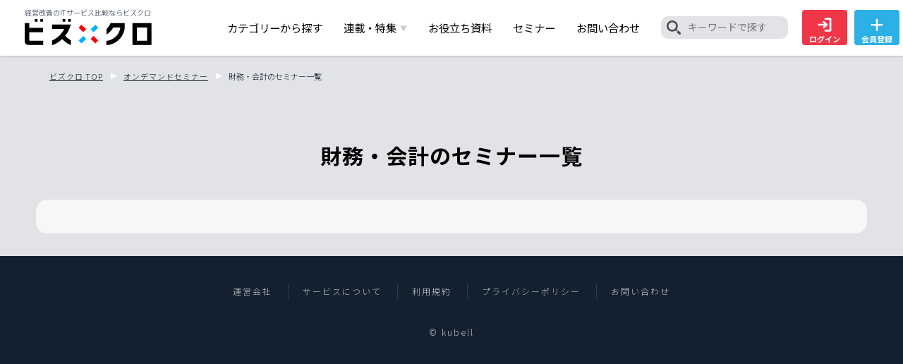

--- FILE ---
content_type: text/html; charset=utf-8
request_url: https://bizx.chatwork.com/seminar/cat-finance/
body_size: 3131
content:
<!DOCTYPE html>
<html lang="ja">
  <head>
    <meta charset="utf-8">
    <meta http-equiv="X-UA-Compatible" content="IE=edge">
    <meta name="viewport" content="width=device-width, initial-scale=1">
    
    <meta charset="UTF-8">
    <meta name="viewport" content="width=device-width">
    <meta name="google-site-verification" content="Wdv_Z17j3KLiLdUH94FGv27qeFj44Dkr38HcQXMN9Sg" />
    <link rel="stylesheet" href="/static/bizx_1.0.0/style.css?20230130">
    <link rel="shortcut icon" href="/static/bizx_1.0.0/img/favicon.ico">
    <script type="text/javascript" src="//code.jquery.com/jquery-3.6.0.min.js"></script>
    <script type="text/javascript" src="/static/bizx_1.0.0/js/jquery.meanmenu.js"></script>
    <link rel="stylesheet" href="/static/bizx_1.0.0/css/slick-theme.min.css">
    <link rel="stylesheet" href="/static/bizx_1.0.0/css/slick.min.css">
    <script type="text/javascript" src="/static/bizx_1.0.0/js/slick.min.js"></script>
    <script type="text/javascript" src="/static/bizx_1.0.0/js/common.js"></script>
    
    <!-- title and description -->
    <title>財務・会計のセミナー一覧｜経営改善のITサービス比較・費用ならビズクロ</title>
    <meta name="description" content="財務・会計のセミナー一覧です。ビズクロは経営改善・DX推進の情報発信、SaaS・ITサービスの比較や資料請求ができる総合メディアです。各社のDX事例や料金相場、特集も充実しており、ビジネスに役立つ情報を発信しております。">
    
    <!-- Google Tag Manager -->
    <script>(function(w,d,s,l,i){w[l]=w[l]||[];w[l].push({'gtm.start':
	    new Date().getTime(),event:'gtm.js'});var f=d.getElementsByTagName(s)[0],
		    j=d.createElement(s),dl=l!='dataLayer'?'&l='+l:'';j.async=true;j.src=
		    'https://www.googletagmanager.com/gtm.js?id='+i+dl;f.parentNode.insertBefore(j,f);
    })(window,document,'script','dataLayer','GTM-NSQ6B6C');</script>
    <!-- End Google Tag Manager -->
    
    <link rel="shortcut icon" href="/static/bizx_1.0.0/img/favicon.ico">
    <link rel="apple-touch-icon" href="/static/bizx_1.0.0/img/apple-touch-icon.png">
    <link rel="icon" type="image/png" href="/static/bizx_1.0.0/img/android-chrome-192x192.png">
    <link rel="stylesheet" href="https://cdnjs.cloudflare.com/ajax/libs/font-awesome/4.7.0/css/font-awesome.min.css"> 
    <!-- SEO -->
    
      
        <script async src="https://securepubads.g.doubleclick.net/tag/js/gpt.js"></script>
	    <script>
	    window.googletag = window.googletag || {cmd: []};
	    googletag.cmd.push(function() {
	    googletag.defineSlot('/21528008/bizx_p1-1', [336, 280], 'div-gpt-ad-1677127997453-0').addService(googletag.pubads());
	    googletag.defineSlot('/21528008/bizx_p1-2', [336, 280], 'div-gpt-ad-1677128037322-0').addService(googletag.pubads());
	    googletag.defineSlot('/21528008/bizx_p2', [750, 200], 'div-gpt-ad-1676875570102-0').addService(googletag.pubads());
	    googletag.defineSlot('/21528008/bizx_p3', [300, 250], 'div-gpt-ad-1676875731611-0').addService(googletag.pubads());
	    googletag.defineSlot('/21528008/bizx_p4', [300, 250], 'div-gpt-ad-1676875842050-0').addService(googletag.pubads());
	    googletag.defineSlot('/21528008/bizx_p5', [300, 250], 'div-gpt-ad-1676875640772-0').addService(googletag.pubads());
	    googletag.defineSlot('/21528008/bizx_p6', [[300, 250], [300, 600]], 'div-gpt-ad-1676875894296-0').addService(googletag.pubads());
	    googletag.defineSlot('/21528008/bizx_p7', [300, 250], 'div-gpt-ad-1676875958194-0').addService(googletag.pubads());
	    googletag.defineSlot('/21528008/bizx_p8-1', [336, 280], 'div-gpt-ad-1677128146578-0').addService(googletag.pubads());
	    googletag.defineSlot('/21528008/bizx_p8-2', [336, 280], 'div-gpt-ad-1677128179279-0').addService(googletag.pubads());
	    googletag.defineSlot('/21528008/bizx_p10', [970, 90], 'div-gpt-ad-1677303405073-0').addService(googletag.pubads());
	    googletag.defineSlot('/21528008/bizx_p11', [580, 400], 'div-gpt-ad-1677303451233-0').addService(googletag.pubads());
	    googletag.defineSlot('/21528008/bizx_p12', [300, 250], 'div-gpt-ad-1687669978522-0').addService(googletag.pubads());
	    googletag.defineSlot('/21528008/bizx_m1', [336, 280], 'div-gpt-ad-1676876016530-0').addService(googletag.pubads());
	    googletag.defineSlot('/21528008/bizx_m2', [336, 280], 'div-gpt-ad-1676876347255-0').addService(googletag.pubads());
	    googletag.defineSlot('/21528008/bizx_m3', [336, 280], 'div-gpt-ad-1676876380083-0').addService(googletag.pubads());
	    googletag.defineSlot('/21528008/bizx_m4', [336, 280], 'div-gpt-ad-1676876418552-0').addService(googletag.pubads());
	    googletag.defineSlot('/21528008/bizx_m5', [320, 100], 'div-gpt-ad-1677303494945-0').addService(googletag.pubads());
	    googletag.defineSlot('/21528008/bizx_m6', [320, 480], 'div-gpt-ad-1677303529561-0').addService(googletag.pubads());
	    googletag.pubads().enableSingleRequest();
	    googletag.pubads().collapseEmptyDivs();
	    googletag.pubads().setTargeting('page_url', ['cat-finance']);
	    googletag.enableServices();
	    });
	    </script>
        <meta property="og:title" content="ビズクロ">
        <meta property="og:image" content="https://bizx-s3.s3.ap-northeast-1.amazonaws.com/uploads/2022/11/ogp.jpg">
        <meta property="og:description" content="ビズクロは経営改善・DX推進の情報発信、SaaS・ITサービスの比較や資料請求ができる総合メディアです。各社のDX事例や特集コンテンツも充実しており、ビジネスに役立つ情報を発信しております">
        <meta property="og:url" content="https://bizx.chatwork.com/seminar/cat-finance/">
        <link rel="canonical" href="https://bizx.chatwork.com/seminar/cat-finance/">
      
    
      <meta property="og:locale" content="ja_JP">
      <meta property="og:type" content="article">
      <meta property="og:site_name" content="ビズクロ | 経営改善を実現する総合支援メディア">
      <meta name="twitter:card" content="summary_large_image">
  </head>
  <body>
        <!-- Google Tag Manager (noscript) -->
<noscript><iframe src="https://www.googletagmanager.com/ns.html?id=GTM-NSQ6B6C" height="0" width="0" style="display:none;visibility:hidden"></iframe></noscript>
<!-- End Google Tag Manager (noscript) -->

<header id="header" class="js-header">
	<div class="container">
		<div id="h_top">
            <div class="h_logo">
		
		<p>
                    経営改善のITサービス比較ならビズクロ
                    <a href="/"><img src="/static/bizx_1.0.0/img/logo.svg" alt="ビズクロ" width="285" height="34"></a>
                </p>
                
	    </div>
            <div class="only_sp_button">
                <a href="/account/login/"><img src="/static/bizx_1.0.0/img/icn_login.svg" alt="ログイン">ログイン</a>
            </div>
			<div class="h_nav">
				<nav id="gNav">
					<ul class="nav">
                        <li><a href="/category/" data-wpel-link="internal">カテゴリーから探す</a></li>
						<li>
							<span class="pre">連載・特集<i class="arrow">▼</i></span>
							<ul class="sub-menu">
								<li><a href="/special/" data-wpel-link="internal">Special TOPICS</a></li>
								<li><a href="/case-navi/" data-wpel-link="internal">しごと事例NAVI</a></li>
							</ul>
						</li>
                        <li> <a href="/wp/" data-wpel-link="internal">お役立ち資料</a></li>
                        <li><a href="/seminar/" data-wpel-link="internal">セミナー</a></li>
                        <li><a href="/contact/" class="_funnel-analysis" target="_blank" rel="noopener noreferrer" data-wpel-link="external">お問い合わせ</a></li>
                        <li class="header-nav__search">
                            <div class="txt_search_in">
                                <form role="search" method="get" id="searchform" class="searchform" action="/search/">
                                    <input type="image" id="searchsubmit" alt="検索" src="/static/bizx_1.0.0/img/icn_search.png" />
                                    <input type="text" value="" name="s" id="s" placeholder="キーワードで探す" />
                                </form>
                            </div>
                        </li>
	  		
						<li class="nav_btn red"><a href="/account/login/"><img src="/static/bizx_1.0.0/img/icn_login.svg" alt="ログイン">ログイン</a></li>
						<li class="nav_btn blue"><a href="/account/new/"><img src="/static/bizx_1.0.0/img/icn_add.svg" alt="会員登録">会員登録</a></li>
			
					</ul>
					<div class="mask"></div>
				</nav>
			</div>
		</div>
	</div>
</header>


<main role="main">
        

<div class="saas_detail">
	<ul class="breadcrumbs breadcrumb__list saas_breadcrumb" typeof="BreadcrumbList" vocab="https://schema.org/">
		<li property="itemListElement" typeof="ListItem">
			<a property="item" typeof="WebPage" title="ビズクロ TOP" href="/">
				<span property="name">ビズクロ TOP</span>
			</a>
			<meta property="position" content="1">
		</li>
		<li property="itemListElement" typeof="ListItem">
			<a property="item" typeof="WebPage" title="オンデマンドセミナー" href="/seminar/">
				<span property="name">オンデマンドセミナー</span>
			</a>
			<meta property="position" content="2">
		</li>
		<li property="itemListElement" typeof="ListItem">
			<span property="name">財務・会計のセミナー一覧</span>
			<meta property="url" content="/seminar/cat-finance/">
			<meta property="position" content="3">
		</li>
	</ul>
</div>
<div class="page-seminar">
    <section class="seminar-section progress" id="anchor-progress">
	    <h2 class="seminar-heading first_heading">財務・会計のセミナー一覧</h2>
        <div class="seminar-slider seminar-slider__list progress-slider">
        
	
        </div>
    </section>
</div>





</main>
        <footer>
  <div class="footer_inner">
    <ul>
      <li><a href="https://corp.chatwork.com/ja/about/" class="_funnel-analysis" target="_blank">運営会社</a></li>
      <li><a href="https://go.chatwork.com/ja/" class="_funnel-analysis" target="_blank">サービスについて</a></li>
      <!--li><a href="/info/">お知らせ</a></li-->
      <li><a href="/terms/">利用規約</a></li>
      <li><a href="https://go.chatwork.com/ja/privacy/" class="_funnel-analysis" target="_blank">プライバシーポリシー</a></li>
      <li><a href="/contact/">お問い合わせ</a></li>
    </ul>
    <p class="footer_copy">&copy; kubell</p>
  </div>
</footer>

  </body>
</html>


--- FILE ---
content_type: text/css
request_url: https://bizx.chatwork.com/static/bizx_1.0.0/css/navi.css
body_size: 2555
content:
/* --------------------------------------------
variables
-------------------------------------------- */
#header {
  box-shadow: 0px 1px 3px 0px rgba(0, 0, 0, 0.2);
  z-index: 99;
  width: 100%;
  position: fixed;
  top: -1px;
  left: 0;
  background: #FFF;
}
#header .only_sp_button {
  display: none;
}
@media screen and (max-width: 980px) {
  #header .only_sp_button {
    display: block;
    position: absolute;
    top: calc((100% - 0px) / 3.2);
    right: 55px;
  }
  #header .only_sp_button a {
    display: inline-block;
    border-radius: 4px;
    padding: 5px;
    background: #f03748;
    color: #FFF;
    font-size: 1.2rem;
    font-weight: bold;
  }
  #header .only_sp_button a img {
    width: 16px;
    height: auto;
    margin-right: 7px;
    vertical-align: -3px;
  }
}

nav li a, nav li span.pre {
  font-size: clamp(1.3rem, 1.2vw, 1.6rem);
}

nav .sub-menu, .mean-container .mean-nav ul ul {
  background: #eceef0;
}

nav .header-nav__search {
  display: flex;
  align-items: center;
  justify-content: center;
}
@media print, screen and (min-width: 981px) {
  nav .header-nav__search {
    width: 180px;
  }
}
@media screen and (max-width: 980px) {
  nav .header-nav__search {
    width: 100%;
    margin-bottom: 8px;
    padding: 8px;
    border-top: 1px solid #fff;
    border-bottom: 1px solid #fff;
    font-size: 1.7rem;
  }
}
nav .header-nav__search .txt_search_in {
  background: #e1e3e6;
  border-radius: 10px;
  padding: 3px;
}
@media screen and (max-width: 980px) {
  nav .header-nav__search .txt_search_in {
    width: 100%;
  }
}
nav .header-nav__search .txt_search_in input[type=image] {
  display: inline-block;
  width: 20px;
  height: 20px;
  margin-left: 5px;
}
nav .header-nav__search .txt_search_in input[type=text] {
  display: inline-block;
  border-radius: 10px;
  outline: none;
  text-align: left;
}
@media screen and (min-width: 769px) {
  nav .header-nav__search .txt_search_in input[type=text] {
    width: 81%;
    font-size: 1.4rem;
    padding: 4px 0px 6px 4px;
    margin-left: 2%;
  }
}
@media screen and (max-width: 768px) {
  nav .header-nav__search .txt_search_in input[type=text] {
    width: 83%;
    font-size: 1.4rem;
    padding: 4px 0px 6px 4px;
    margin-left: 1%;
  }
}
nav .header-nav__search .txt_search_in input[type=text]:focus {
  background: rgba(255, 255, 255, 0.5);
}

@media only screen and (max-width: 980px) {
  #header {
    padding: 10px 0;
    height: 62px;
  }
  .h_logo {
    width: 250px;
    position: absolute;
    top: 9px;
    left: 10px;
    z-index: 100;
  }
  .h_logo h1, .h_logo p {
    position: relative;
    font-size: clamp(8px, 1vw, 1rem);
    color: #5e697b;
  }
  .h_logo img {
    margin-top: 6px;
    width: auto;
    height: 30px;
  }
  .lp_logo_header-nolink {
    height: 40px !important;
    width: auto !important;
    position: absolute !important;
    top: -5px !important;
    left: 7px !important;
  }
  #gNav .nav {
    overflow-y: auto;
    height: 100vh;
  }
  .mean-nav .container {
    padding: 0;
  }
  nav li .arrow {
    display: none;
  }
}
@media print, screen and (min-width: 981px) {
  #header {
    height: 80px;
  }
  #header nav li .arrow {
    display: inline-block;
    font-style: normal;
    font-size: 1rem;
    color: #CCC;
  }
  #h_top {
    display: flex;
    justify-content: space-between;
    align-items: center;
    width: 100%;
  }
  .h_logo {
    width: 19%;
    max-width: 200px;
    margin-left: 35px;
    flex: 0 0 auto;
    height: 80px;
    padding-top: 13px;
  }
  .h_logo h1, .h_logo p {
    position: relative;
    font-size: clamp(8px, 1vw, 1rem);
    color: #5e697b;
  }
  .h_logo img {
    display: inline-block;
    margin-top: 4px;
    width: 180px;
    height: auto;
  }
  .lp_logo_header-nolink {
    height: 63px !important;
    width: auto !important;
    position: absolute !important;
    top: 9px !important;
    left: 13px !important;
  }
  .h_nav {
    display: flex;
    width: 76%;
    margin-left: auto;
    flex: 0 0 0;
    align-items: center;
    gap: 0 20px;
  }
  #gNav ul {
    position: relative;
    display: flex;
  }
  #gNav li {
    position: relative;
    margin: 0 15px;
    white-space: nowrap;
  }
  #gNav li i {
    font-size: 16px;
    margin-left: 5px;
  }
  #gNav li a, #gNav li span.pre {
    position: relative;
    display: flex;
    text-align: center;
    align-items: center;
    justify-content: center;
    height: 80px;
    white-space: nowrap;
  }
  #gNav .sub-menu {
    visibility: hidden;
    opacity: 0;
    z-index: 1;
    display: block;
    position: absolute;
    top: 50px;
    left: 50%;
    margin-left: -100px;
    width: 200px;
    transition: all 0.2s ease;
  }
  #gNav .sub-menu a {
    display: block;
    border-bottom: none;
    padding: 20px;
    line-height: 1.2em;
    height: auto;
  }
  #gNav .sub-menu a:hover:after {
    content: none;
  }
  #gNav .sub-menu li {
    display: block;
    font-size: 16px;
    padding: 0;
    margin: 0;
  }
  #gNav .sub-menu li:last-child {
    border-bottom: none;
  }
  #gNav ul > li:hover {
    transition: all 0.5s;
  }
  #gNav li:hover ul.sub-menu {
    top: 80px;
    visibility: visible;
    opacity: 1;
    z-index: 9999;
  }
  #gNav li ul li:after {
    content: none;
  }
  #gNav li:hover ul.sub-menu a {
    color: #13202f;
  }
  #gNav .sub-menu li a:hover {
    background: #bfbfbf;
  }
  #gNav .blue a:hover {
    color: #fff;
  }
}
@media only screen and (max-width: 981px) {
  .fixed {
    position: fixed;
    width: 100%;
    height: 100%;
    z-index: 1;
  }
  #header .mask {
    background: rgba(22, 34, 42, 0.4);
    top: 60px;
    left: 0;
    z-index: 1;
    position: absolute;
    width: 100%;
    height: 100vh;
    opacity: 1;
    display: none;
  }
}
a.meanmenu-reveal {
  display: none;
}

.mean-container .mean-bar {
  width: 100%;
  position: fixed;
  background: none;
  min-height: 60px;
  z-index: 999998;
  top: 0;
  left: 0;
}

.mean-container .mean-bar {
  width: 100%;
  position: fixed;
  background: none;
  min-height: 60px;
  z-index: 101;
  top: 0;
  left: 0;
}

.meanmenu-reveal-btn {
  position: absolute;
  display: block;
  z-index: 99999;
  box-sizing: border-box;
  width: 60px;
  height: 60px;
  right: 0;
  top: 0;
}

.meanmenu-reveal {
  width: 26px;
  height: 20px;
  margin: 13px 17px 27px 17px;
  display: block !important;
  position: relative;
  float: right;
}

.meanmenu-reveal:after {
  content: "MENU";
  position: absolute;
  bottom: -20px;
  color: #13202f;
  font-size: 10px;
  width: 60px;
  left: -17px;
  text-align: center;
  display: block;
}

.meanmenu-reveal.meanclose:after {
  content: "CLOSE";
}

.meanmenu-reveal span {
  display: inline-block;
  transition: all 0.4s;
  box-sizing: border-box;
  position: absolute;
  left: 0;
  width: 100%;
  height: 2px;
  margin: 0 auto;
}

.meanmenu-reveal span:nth-of-type(1) {
  top: 0;
  background: #13202f;
}

.meanmenu-reveal span:nth-of-type(2) {
  top: 8px;
  background: #13202f;
}

.meanmenu-reveal span:nth-of-type(3) {
  top: 16px;
  background: #13202f;
}

.meanmenu-reveal span:nth-of-type(1) {
  -webkit-animation: menu-ber01 0.75s forwards;
  animation: menu-ber01 0.75s forwards;
}

.meanmenu-reveal span:nth-of-type(2) {
  transition: all 0.25s 0.25s;
  opacity: 1;
}

.meanmenu-reveal span:nth-of-type(3) {
  -webkit-animation: menu-ber02 0.75s forwards;
  animation: menu-ber02 0.75s forwards;
}

.meanclose span:nth-of-type(1) {
  -webkit-animation: active-menu-ber01 0.75s forwards;
  animation: active-menu-ber01 0.75s forwards;
  top: -2px;
}

.meanclose span:nth-of-type(2) {
  opacity: 0;
}

.meanclose span:nth-of-type(3) {
  -webkit-animation: active-menu-ber03 0.75s forwards;
  animation: active-menu-ber03 0.75s forwards;
}

@-webkit-keyframes menu-ber01 {
  0% {
    -webkit-transform: translateY(8px) rotate(45deg);
  }
  50% {
    -webkit-transform: translateY(8px) rotate(0);
  }
  100% {
    -webkit-transform: translateY(0) rotate(0);
  }
}
@keyframes menu-ber01 {
  0% {
    transform: translateY(8px) rotate(45deg);
  }
  50% {
    transform: translateY(8px) rotate(0);
  }
  100% {
    transform: translateY(0) rotate(0);
  }
}
@-webkit-keyframes menu-ber02 {
  0% {
    -webkit-transform: translateY(-8px) rotate(-45deg);
  }
  50% {
    -webkit-transform: translateY(-8px) rotate(0);
  }
  100% {
    -webkit-transform: translateY(0) rotate(0);
  }
}
@keyframes menu-ber02 {
  0% {
    transform: translateY(-8px) rotate(-45deg);
  }
  50% {
    transform: translateY(-8px) rotate(0);
  }
  100% {
    transform: translateY(0) rotate(0);
  }
}
@-webkit-keyframes active-menu-ber01 {
  0% {
    -webkit-transform: translateY(0) rotate(0);
  }
  50% {
    -webkit-transform: translateY(10px) rotate(0);
  }
  100% {
    -webkit-transform: translateY(10px) rotate(45deg);
  }
}
@keyframes active-menu-ber01 {
  0% {
    transform: translateY(0) rotate(0);
  }
  50% {
    transform: translateY(10px) rotate(0);
  }
  100% {
    transform: translateY(10px) rotate(45deg);
  }
}
@-webkit-keyframes active-menu-ber03 {
  0% {
    -webkit-transform: translateY(0) rotate(0);
  }
  50% {
    -webkit-transform: translateY(-8px) rotate(0);
  }
  100% {
    -webkit-transform: translateY(-8px) rotate(-45deg);
  }
}
@keyframes active-menu-ber03 {
  0% {
    transform: translateY(0) rotate(0);
  }
  50% {
    transform: translateY(-8px) rotate(0);
  }
  100% {
    transform: translateY(-8px) rotate(-45deg);
  }
}
.mean-container .mean-nav {
  width: 100%;
  margin-top: 59px;
  max-height: 100vh;
  overflow-y: auto;
}

.mean-container .mean-nav ul {
  padding: 0;
  margin: 0;
  width: 100%;
  list-style-type: none;
  overflow-y: scroll;
  -webkit-overflow-scrolling: touch;
  position: relative;
  z-index: 99;
  max-height: 100vh;
  max-height: calc(100vh - 60px);
  background: #F7F7F7;
}

.mean-container .mean-nav ul ul {
  padding-bottom: 0;
  margin-bottom: 0;
}

.mean-container .mean-nav ul li {
  position: relative;
  width: 100%;
  box-sizing: border-box;
}

.mean-container .mean-nav ul li a, .mean-container .mean-nav ul li span.pre {
  display: block;
  width: 100%;
  padding: 20px 10px;
  margin: 0;
  text-align: left;
  text-decoration: none;
  text-transform: uppercase;
  color: #13202f;
  box-sizing: border-box;
}

.mean-container .mean-nav ul li li a {
  width: 100%;
  padding: 1em 10%;
  text-shadow: none !important;
  visibility: visible;
}

.mean-container .mean-nav ul li.mean-last a {
  border-bottom: none;
  margin-bottom: 0;
}

.mean-container .mean-nav ul li li li a {
  width: 70%;
  padding: 1em 15%;
}

.mean-container .mean-nav ul li li li li a {
  width: 60%;
  padding: 1em 20%;
}

.mean-container .mean-nav ul li li li li li a {
  width: 50%;
  padding: 1em 25%;
}

.mean-container .mean-nav ul li a:hover {
  background: #13202f;
  background: rgba(255, 255, 255, 0.1);
}

.mean-container .mean-nav ul li a.mean-expand {
  /*margin-top:1px;*/
  width: 60px;
  text-align: center;
  position: absolute;
  right: 0;
  top: 0;
  z-index: 2;
  padding: 17px;
  font-size: 30px;
  color: #FFF;
  background-color: #979da9;
}

.mean-container .mean-nav ul li a.mean-expand:hover {
  background: #979da9;
  color: #fff;
}

.mean-container .mean-push {
  float: left;
  width: 100%;
  padding: 0;
  margin: 0;
  clear: both;
}

.mean-nav .wrapper {
  width: 100%;
  padding: 0;
  margin: 0;
}

.mean-container .mean-bar, .mean-container .mean-bar * {
  box-sizing: content-box;
}

.mean-remove {
  display: none !important;
}

@media print, screen and (min-width: 981px) {
  .nav .nav_btn {
    margin: 0px 5px !important;
    display: flex;
    align-items: center;
  }
}
@media only screen and (max-width: 980px) {
  .nav .nav_btn {
    display: inline-block !important;
    width: 30% !important;
    margin: 0 1% !important;
    padding-bottom: 10px;
  }
}
.nav .nav_btn a {
  width: 64px !important;
  height: 50px !important;
  font-weight: bold !important;
  font-size: 1.1rem !important;
  text-align: center !important;
  padding-top: 2px;
  border-radius: 4px;
}
@media only screen and (max-width: 980px) {
  .nav .nav_btn a {
    text-align: center !important;
    padding: 5px !important;
    text-align: center;
    display: inline-block !important;
    line-height: 36px !important;
    height: auto !important;
    width: 100% !important;
  }
}
.nav .nav_btn.red a {
  background-color: #f03748;
  position: relative;
  color: #fff;
  text-align: center;
  display: block !important;
  font-size: 1.1rem !important;
  font-weight: bold;
}
.nav .nav_btn.red a img {
  display: block !important;
  margin: 9px auto 4px;
  width: auto;
  height: 20px;
}
@media only screen and (max-width: 980px) {
  .nav .nav_btn.red a img {
    display: inline-block !important;
    margin: 0px 4px 0px 0px;
    width: auto;
    height: 14px;
    vertical-align: -3px;
  }
}
.nav .nav_btn.blue a {
  background-color: #2cb1e7;
  position: relative;
  color: #fff;
  text-align: center;
  display: block !important;
  font-size: 1.1rem !important;
  font-weight: bold;
}
.nav .nav_btn.blue a img {
  display: block !important;
  margin: 9px auto 4px;
  width: auto;
  height: 20px;
}
@media only screen and (max-width: 980px) {
  .nav .nav_btn.blue a img {
    display: inline-block !important;
    margin: 0px 4px 0px 0px;
    width: auto;
    height: 14px;
    vertical-align: -3px;
  }
}
.nav .nav_btn.publish a {
  background-color: #FFF;
  border: 1px solid #13202f;
  position: relative;
  text-align: center;
  display: block !important;
  font-size: 1rem !important;
}
@media screen and (min-width: 769px) {
  .nav .nav_btn.publish a {
    width: 70px !important;
  }
}
.nav .nav_btn.publish a img {
  display: block !important;
  margin: 9px auto 4px;
  width: auto;
  height: 20px;
}
@media only screen and (max-width: 980px) {
  .nav .nav_btn.publish a img {
    display: inline-block !important;
    margin: 0px 4px 0px 0px;
    width: auto;
    height: 14px;
    vertical-align: -3px;
  }
}
/*# sourceMappingURL=navi.css.map */

--- FILE ---
content_type: text/css
request_url: https://bizx.chatwork.com/static/bizx_1.0.0/css/top.css
body_size: 3373
content:
@charset "UTF-8";
/* --------------------------------------------
variables
-------------------------------------------- */
.bg_gray {
  background: #f0f0f0;
}

.inner_top {
  width: 1160px;
  margin: 0 auto;
  padding: 50px 0 0 0;
}
@media screen and (max-width: 1180px) {
  .inner_top {
    width: 92%;
    margin: 0 4%;
    padding: 25px 0 0 0;
  }
}

.top_contents_wrap {
  background: #FFF;
  margin: 0 auto;
}
@media screen and (min-width: 1450px) {
  .top_contents_wrap {
    padding: 30px;
    max-width: 1160px;
    width: 100%;
    margin-bottom: 60px;
  }
  .top_contents_wrap:first-child {
    margin-top: 60px;
  }
}
@media (min-width: 769px) and (max-width: 1449px) {
  .top_contents_wrap {
    padding: 25px;
    max-width: 1160px;
    width: 94%;
    margin-bottom: 60px;
  }
  .top_contents_wrap:first-child {
    margin-top: 60px;
  }
}
@media screen and (max-width: 768px) {
  .top_contents_wrap {
    padding: 20px;
    margin-bottom: 30px;
    width: 94%;
  }
}

.ttl_top {
  font-weight: bold;
  letter-spacing: 1px;
}
@media screen and (min-width: 769px) {
  .ttl_top {
    font-size: 2.6rem;
    padding-bottom: 30px;
  }
}
@media screen and (max-width: 768px) {
  .ttl_top {
    font-size: 2rem;
    padding-bottom: 15px;
  }
}

.top_btn {
  display: flex;
  align-items: center;
  justify-content: center;
  border-radius: 50px;
  background: #FFF;
  text-decoration: none !important;
}
.top_btn span {
  position: relative;
  width: 100%;
  height: 100%;
  display: flex;
  align-items: center;
  justify-content: center;
  transition: all 0.3s ease;
  border-radius: 100px;
  border: 3px solid #bfbfbf;
  letter-spacing: 1px;
  font-weight: bold;
}
.top_btn .arrow::after {
  position: absolute;
  top: 50%;
  transform: translateY(-50%);
  transition: all 0.3s ease;
  width: 9px;
  height: 14px;
  display: block;
  content: "";
  background: url(../img/icn_arrow_gray.svg) no-repeat center/100% 100%;
}
.top_btn:hover .arrow::after, .top_btn:focus .arrow::after {
  -webkit-animation: btnArrow 0.3s ease-in-out;
  animation: btnArrow 0.3s ease-in-out;
}
.top_btn span {
  font-size: 1.8rem;
}
.top_btn .arrow::after {
  right: 16px;
}
@media screen and (max-width: 768px) {
  .top_btn span {
    font-size: 1.5rem;
    letter-spacing: 0px;
  }
  .top_btn .arrow::after {
    right: 15px;
  }
}

.top_contents_button {
  display: block;
  margin: 30px auto 0;
}
@media screen and (min-width: 769px) {
  .top_contents_button {
    width: 330px;
  }
}
@media screen and (max-width: 768px) {
  .top_contents_button {
    width: 90%;
  }
}
.top_contents_button span {
  border: 3px solid #13202f;
}
@media screen and (min-width: 769px) {
  .top_contents_button span {
    padding: 15px 0;
  }
}
@media screen and (max-width: 768px) {
  .top_contents_button span {
    padding: 12px 0;
  }
}

@media screen and (min-width: 769px) {
  .fv {
    display: flex;
    justify-content: space-between;
    width: 100%;
    margin-bottom: 60px;
  }
}
@media screen and (max-width: 768px) {
  .fv {
    margin-bottom: 35px;
  }
}
@media screen and (min-width: 769px) {
  .fv .fv_left {
    width: 68%;
  }
}
@media screen and (min-width: 769px) {
  .fv .fv_right {
    width: 32%;
    display: flex;
    flex-direction: column;
  }
}
@media screen and (min-width: 769px) {
  .fv .fv_right .fv_right_document {
    position: relative;
    flex: 1 1 50%;
  }
}
@media screen and (min-width: 769px) {
  .fv .fv_right .fv_right_seminar {
    position: relative;
    flex: 1 1 50%;
  }
}
@media screen and (min-width: 769px) {
  .fv .fv_right .fv_right_document, .fv .fv_right .fv_right_seminar {
    background-position: center;
    background-repeat: no-repeat;
    background-size: cover;
  }
}
@media screen and (max-width: 768px) {
  .fv .fv_right .fv_right_document, .fv .fv_right .fv_right_seminar {
    display: none;
    background-position: center;
    background-repeat: no-repeat;
    background-size: cover;
  }
}
.fv .fv_right .fv_right_document a, .fv .fv_right .fv_right_seminar a {
  position: relative;
  display: block;
  padding-top: 48.9%;
  background: linear-gradient(0deg, rgb(0, 0, 0) 0%, rgba(255, 255, 255, 0) 60%, rgba(255, 255, 255, 0) 100%);
}
.fv .fv_right .fv_right_document a span, .fv .fv_right .fv_right_seminar a span {
  padding: 10px;
  display: block;
  position: absolute;
  bottom: 0;
  font-size: clamp(1.3rem, 2vw, 1.7rem);
  font-weight: bold;
  line-height: 1.3;
  text-shadow: 0px 0px 20px rgb(0, 0, 0);
  color: #FFF;
}

.slide_wrap {
  position: relative;
  overflow: hidden;
}
@media screen and (min-width: 769px) {
  .slide_wrap {
    padding-top: 46%;
  }
}
@media screen and (max-width: 768px) {
  .slide_wrap {
    padding-top: 0%;
  }
}
.slide_wrap .slide_wrap_inner {
  top: 0;
  left: 0;
  width: 100%;
  height: 100%;
}
@media screen and (min-width: 769px) {
  .slide_wrap .slide_wrap_inner {
    position: absolute;
  }
}
@media screen and (max-width: 768px) {
  .slide_wrap .slide_wrap_inner {
    position: relative;
  }
}
.slide_wrap .slide_wrap_inner .slide_items li {
  position: relative;
  background-position: center;
  background-repeat: no-repeat;
  background-size: cover;
}
.slide_wrap .slide_wrap_inner .slide_items li .slide_image {
  position: relative;
  display: block;
  background: linear-gradient(0deg, rgb(0, 0, 0) 0%, rgba(255, 255, 255, 0) 45%, rgba(255, 255, 255, 0) 100%);
}
@media screen and (min-width: 769px) {
  .slide_wrap .slide_wrap_inner .slide_items li .slide_image {
    padding-top: 46%;
  }
}
@media screen and (max-width: 768px) {
  .slide_wrap .slide_wrap_inner .slide_items li .slide_image {
    padding-top: 60%;
  }
}
.slide_wrap .slide_wrap_inner .slide_items li .slide_image span {
  display: block;
  position: absolute;
  font-size: clamp(1.4rem, 2vw, 2.6rem);
  font-weight: bold;
  line-height: 1.3;
  text-shadow: 0px 0px 20px rgb(0, 0, 0);
  color: #FFF;
}
@media screen and (min-width: 769px) {
  .slide_wrap .slide_wrap_inner .slide_items li .slide_image span {
    padding: 0 40px;
    bottom: 60px;
  }
}
@media screen and (max-width: 768px) {
  .slide_wrap .slide_wrap_inner .slide_items li .slide_image span {
    padding: 0 12px;
    bottom: 13px;
  }
}

@media screen and (min-width: 769px) {
  .top_2column {
    display: flex;
    justify-content: space-between;
    flex-wrap: wrap;
    gap: 40px 2%;
  }
}
@media screen and (max-width: 768px) {
  .top_2column {
    width: 90%;
    margin: 0 auto;
  }
}
@media screen and (min-width: 769px) {
  .top_2column li {
    width: 48.5%;
  }
}
@media screen and (max-width: 768px) {
  .top_2column li {
    margin-bottom: 30px;
  }
  .top_2column li:last-child {
    margin-bottom: 0px;
  }
}
.top_2column li a {
  display: block;
}
.top_2column li a:hover img {
  opacity: 0.75;
}
.top_2column li img {
  opacity: 1;
  transition: 0.3s;
  width: 100%;
  height: auto;
  -o-object-fit: cover;
     object-fit: cover;
}
.top_2column li .post_ttl {
  line-height: 1.3;
  margin-top: 15px;
  font-size: clamp(1.5rem, 2vw, 1.8rem);
  font-weight: bold;
}
.top_2column li .company_name {
  letter-spacing: 1px;
  margin-top: 10px;
  font-size: clamp(1.3rem, 2vw, 1.6rem);
  font-weight: 400;
}
.top_2column li .category {
  letter-spacing: 1px;
  display: inline-block;
  margin-top: 10px;
  padding: 8px;
  border: 1px solid #13202f;
  font-size: clamp(1.2rem, 2vw, 1.4rem);
}

@media screen and (min-width: 769px) {
  .top_3column_cate_noline {
    display: flex;
    justify-content: space-between;
    flex-wrap: wrap;
    gap: 40px 2%;
  }
}
@media screen and (max-width: 768px) {
  .top_3column_cate_noline {
    width: 90%;
    margin: 0 auto;
  }
}
@media screen and (min-width: 769px) {
  .top_3column_cate_noline li {
    width: 31%;
  }
}
@media screen and (max-width: 768px) {
  .top_3column_cate_noline li {
    margin-bottom: 30px;
  }
  .top_3column_cate_noline li:last-child {
    margin-bottom: 0px;
  }
}
.top_3column_cate_noline li a {
  display: block;
}
.top_3column_cate_noline li a:hover img {
  opacity: 0.75;
}
.top_3column_cate_noline li img {
  opacity: 1;
  transition: 0.3s;
  width: 100%;
  height: auto;
  -o-object-fit: cover;
     object-fit: cover;
}
.top_3column_cate_noline li .post_ttl {
  line-height: 1.3;
  margin-top: 15px;
  font-size: clamp(1.5rem, 2vw, 1.8rem);
  font-weight: bold;
}
.top_3column_cate_noline li .company_name {
  letter-spacing: 1px;
  margin-top: 10px;
  font-size: clamp(1.3rem, 2vw, 1.6rem);
  font-weight: 400;
}
.top_3column_cate_noline li .category {
  letter-spacing: 1px;
  display: inline-block;
  margin-top: 10px;
  padding: 8px;
  border: 1px solid #13202f;
  font-size: clamp(1.2rem, 2vw, 1.4rem);
}

@media screen and (min-width: 769px) {
  .top_3column {
    display: flex;
    justify-content: space-between;
    flex-wrap: wrap;
    gap: 40px 2%;
  }
}
@media screen and (max-width: 768px) {
  .top_3column {
    width: 90%;
    margin: 0 auto;
  }
}
@media screen and (min-width: 769px) {
  .top_3column li {
    width: 31%;
  }
}
@media screen and (max-width: 768px) {
  .top_3column li {
    margin-bottom: 30px;
  }
  .top_3column li:last-child {
    margin-bottom: 0px;
  }
}
.top_3column li a {
  display: block;
}
.top_3column li a:hover img {
  opacity: 0.75;
}
.top_3column li .image {
  width: 100%;
  padding-top: 65%;
  background-position: center;
  background-repeat: no-repeat;
  background-size: cover;
}
.top_3column li .new_post_ttl {
  font-size: clamp(1.5rem, 2vw, 1.8rem);
  font-weight: bold;
  line-height: 1.3;
}
@media screen and (min-width: 769px) {
  .top_3column li .new_post_ttl {
    margin: 15px 0;
  }
}
@media screen and (max-width: 768px) {
  .top_3column li .new_post_ttl {
    margin: 10px 0;
  }
}

.top_category .category_loop:first-child {
  margin-top: 0px;
}
.top_category .top_category_toggle {
  height: 0px;
  overflow: hidden;
  transform: translateY(0);
  transition: all 0.3s ease;
}
.top_category .top_category_toggle.open_category {
  height: auto;
  transition: all 0.3s ease;
}
@media screen and (min-width: 769px) {
  .top_category .top_category_toggle.open_category {
    padding-top: 50px;
  }
}
@media screen and (max-width: 768px) {
  .top_category .top_category_toggle.open_category {
    padding-top: 30px;
  }
}
.top_category .open_close_category {
  position: relative;
  display: block;
  margin: 0 auto;
  font-size: clamp(1.5rem, 2vw, 1.8rem);
  font-weight: bold;
  background: #2cb1e7;
  border-radius: 100vh;
  color: #FFF;
  text-align: center;
}
@media screen and (min-width: 769px) {
  .top_category .open_close_category {
    width: 330px;
    padding: 15px 0;
    margin-top: 30px;
  }
}
@media screen and (max-width: 768px) {
  .top_category .open_close_category {
    width: 90%;
    padding: 12px 0;
    margin-top: 20px;
  }
}
.top_category .open_close_category::before {
  content: "カテゴリーをさらに見る";
}
.top_category .open_close_category::after {
  display: block;
  position: absolute;
  width: 10px;
  height: 10px;
  right: 23px;
  transform: rotate(135deg) translateY(-50%);
  border-top: 3px solid #fff;
  border-right: 3px solid #fff;
  border-bottom: none;
  border-left: none;
  content: "";
}
@media screen and (min-width: 769px) {
  .top_category .open_close_category::after {
    top: 15px;
  }
}
@media screen and (max-width: 768px) {
  .top_category .open_close_category::after {
    top: 10px;
  }
}
.top_category .open_close_category.open_category::before {
  content: "カテゴリーをたたむ";
}
.top_category .open_close_category.open_category::after {
  transform: rotate(-45deg) translateY(-50%);
}
@media screen and (min-width: 769px) {
  .top_category .open_close_category.open_category::after {
    top: 26px;
  }
}
@media screen and (max-width: 768px) {
  .top_category .open_close_category.open_category::after {
    top: 22px;
  }
}

.recommend_service {
  display: flex;
  justify-content: space-between;
  flex-wrap: wrap;
}
@media screen and (min-width: 769px) {
  .recommend_service {
    gap: 0 3%;
  }
}
@media screen and (max-width: 768px) {
  .recommend_service {
    gap: 25px 1%;
    width: 100%;
    margin: 0 auto;
  }
}
@media screen and (min-width: 769px) {
  .recommend_service li {
    width: 14%;
  }
}
@media screen and (max-width: 768px) {
  .recommend_service li {
    width: 31%;
  }
}
.recommend_service li a {
  display: block;
}
.recommend_service li a .image {
  border: 1px solid #e2e3e7;
  display: flex;
  justify-content: center;
  align-items: center;
}
@media screen and (min-width: 769px) {
  .recommend_service li a .image {
    padding: 10px;
  }
}
@media screen and (max-width: 768px) {
  .recommend_service li a .image {
    padding: 5px;
  }
}
.recommend_service li a .image::before {
  content: "";
  display: block;
  padding-top: 100%;
}
.recommend_service li a .image img {
  opacity: 1;
  width: 100%;
  height: auto;
}
.recommend_service li a:hover img {
  opacity: 0.75;
}
.recommend_service li a .service_ttl {
  text-align: center;
  font-size: clamp(1.2rem, 2vw, 1.8rem);
  font-weight: bold;
}
@media screen and (min-width: 769px) {
  .recommend_service li a .service_ttl {
    margin-top: 20px;
  }
}
@media screen and (max-width: 768px) {
  .recommend_service li a .service_ttl {
    margin-top: 10px;
  }
}
.recommend_service li a .service_ttl span {
  display: block;
}
.recommend_service li a .service_ttl a {
  display: inline-block;
  padding: 4px;
  border: 1px solid #13202f;
  margin-top: 10px;
  font-weight: 400;
  font-size: clamp(1rem, 2vw, 1.3rem);
}
@media screen and (min-width: 769px) {
  .recommend_service li a .service_ttl a {
    margin-top: 10px;
  }
}
@media screen and (max-width: 768px) {
  .recommend_service li a .service_ttl a {
    margin-top: 5px;
  }
}
.recommend_service.recommend_service4 {
  gap: 35px 4%;
  justify-content: left;
}
@media screen and (min-width: 769px) {
  .recommend_service.recommend_service4 li {
    width: 22% !important;
  }
}
@media screen and (max-width: 768px) {
  .recommend_service.recommend_service4 li {
    width: 48% !important;
  }
}
.recommend_service.recommend_service4 li .service_ttl {
  font-size: clamp(1.2rem, 2vw, 1.4rem);
}
@media screen and (min-width: 769px) {
  .recommend_service.recommend_service4 li .service_ttl {
    margin-top: 15px;
  }
}
@media screen and (max-width: 768px) {
  .recommend_service.recommend_service4 li .service_ttl {
    margin-top: 10px;
  }
}
.recommend_service.recommend_service4 li .service_ttl span {
  display: block;
  text-align: center;
}

@media screen and (min-width: 769px) {
  .top_special_topics {
    display: flex;
    justify-content: space-between;
    align-items: normal;
    gap: 0 4%;
    width: 100%;
    height: auto;
  }
}
.top_special_topics li {
  border-radius: 15px;
  border: 2px solid #e2e2e2;
}
@media screen and (min-width: 769px) {
  .top_special_topics li {
    width: 31%;
  }
}
@media screen and (max-width: 768px) {
  .top_special_topics li {
    margin-bottom: 30px;
  }
  .top_special_topics li:last-child {
    margin-bottom: 0px;
  }
}
.top_special_topics li a {
  padding: 20px;
  display: block;
}
.top_special_topics li a .kikaku_loop_photo {
  position: relative;
  z-index: 1;
}
.top_special_topics li a .kikaku_loop_photo img {
  position: relative;
  width: 100%;
  height: auto;
  z-index: 3;
}
.top_special_topics li a .kikaku_loop_photo .kikaku_tag {
  z-index: 10;
  position: absolute;
  display: flex;
  align-items: center;
  justify-content: center;
  background: linear-gradient(45deg, #B67B03 0%, #DAAF08 45%, #f2d978 70%, #DAAF08 85%, #B67B03 90% 100%);
  font-size: clamp(1.2rem, 2vw, 1.4rem);
  font-weight: bold;
  letter-spacing: 3px;
  text-shadow: 2px 2px 3px #B67B03;
  color: #FFF;
}
@media screen and (min-width: 769px) {
  .top_special_topics li a .kikaku_loop_photo .kikaku_tag {
    width: 100px;
    height: 32px;
    top: -8px;
    left: -10px;
  }
}
@media screen and (max-width: 768px) {
  .top_special_topics li a .kikaku_loop_photo .kikaku_tag {
    width: 73px;
    height: 24px;
    top: -10px;
    left: -10px;
  }
}
.top_special_topics li a .kikaku_loop_photo .kikaku_tag::after {
  left: 0px;
  content: "";
  position: absolute;
  border: 5px solid #9a6905;
  border-left-color: transparent;
  border-bottom-color: transparent;
  height: 0;
  width: 0;
}
@media screen and (min-width: 769px) {
  .top_special_topics li a .kikaku_loop_photo .kikaku_tag::after {
    top: 32px;
  }
}
@media screen and (max-width: 768px) {
  .top_special_topics li a .kikaku_loop_photo .kikaku_tag::after {
    top: 23px;
  }
}
.top_special_topics li a .kikaku_loop_ttl .ttl {
  margin: 12px 0;
  font-size: clamp(1.3rem, 2vw, 1.6rem);
  font-weight: bold;
  line-height: 1.5;
  color: #00a5de;
}
.top_special_topics li a .kikaku_loop_ttl .date {
  padding-bottom: 3px;
}

@media screen and (min-width: 769px) {
  .jirei_navi {
    display: flex;
    flex-wrap: wrap;
    gap: 25px 3%;
  }
}
.jirei_navi .jirei_navi_in {
  position: relative;
  display: flex;
  flex-wrap: wrap;
  align-items: center;
  gap: 0px 4%;
  transition: 0.3s;
}
@media screen and (min-width: 769px) {
  .jirei_navi .jirei_navi_in {
    width: 48.5%;
    padding: 20px;
    border-top: 8px solid #00b0ff;
    border-left: 8px solid #00b0ff;
    border-bottom: 8px solid #f10102;
    border-right: 8px solid #f10102;
  }
}
@media screen and (max-width: 768px) {
  .jirei_navi .jirei_navi_in {
    margin-bottom: 6%;
    padding: 10px;
    border-top: 4px solid #00b0ff;
    border-left: 4px solid #00b0ff;
    border-bottom: 5px solid #f10102;
    border-right: 5px solid #f10102;
  }
}
.jirei_navi .jirei_navi_in::before {
  transition: 0.3s;
  position: absolute;
  content: "";
  background-color: #13202f;
  border-radius: 100vw;
  opacity: 1;
}
@media screen and (min-width: 769px) {
  .jirei_navi .jirei_navi_in::before {
    bottom: 10px;
    right: 10px;
    width: 20px;
    height: 20px;
  }
}
@media screen and (max-width: 768px) {
  .jirei_navi .jirei_navi_in::before {
    bottom: 5px;
    right: 5px;
    width: 14px;
    height: 14px;
  }
}
.jirei_navi .jirei_navi_in::after {
  transition: 0.3s;
  position: absolute;
  content: "";
  transform: translateY(-50%);
  opacity: 1;
}
@media screen and (min-width: 769px) {
  .jirei_navi .jirei_navi_in::after {
    bottom: 12px;
    right: 12px;
    border: 4px solid transparent;
    border-left: 6px solid #FFF;
  }
}
@media screen and (max-width: 768px) {
  .jirei_navi .jirei_navi_in::after {
    bottom: 6px;
    right: 5px;
    border: 3px solid transparent;
    border-left: 5px solid #FFF;
  }
}
.jirei_navi .jirei_navi_in:hover::before {
  opacity: 0.4;
}
.jirei_navi .jirei_navi_in:hover::after {
  opacity: 0.4;
}
.jirei_navi .jirei_navi_in .top2_image {
  width: 42%;
}
.jirei_navi .jirei_navi_in .top2_image img {
  width: 100%;
  -o-object-fit: cover;
     object-fit: cover;
}
@media screen and (min-width: 769px) {
  .jirei_navi .jirei_navi_in .top2_image img {
    height: 142px;
  }
}
@media screen and (max-width: 768px) {
  .jirei_navi .jirei_navi_in .top2_image img {
    height: 85px;
  }
}
.jirei_navi .jirei_navi_in .top2_text {
  width: 54%;
}
.jirei_navi .jirei_navi_in .top2_text h3 {
  font-weight: bold;
  letter-spacing: 1px;
}
@media screen and (min-width: 769px) {
  .jirei_navi .jirei_navi_in .top2_text h3 {
    margin-bottom: 15px;
    font-size: 1.6rem;
  }
}
@media screen and (max-width: 768px) {
  .jirei_navi .jirei_navi_in .top2_text h3 {
    margin-bottom: 5px;
    font-size: 1.2rem;
  }
}
.jirei_navi .jirei_navi_in .top2_text p {
  line-height: 1.4;
}
@media screen and (min-width: 769px) {
  .jirei_navi .jirei_navi_in .top2_text p {
    font-size: 1.4rem;
  }
}
@media screen and (max-width: 768px) {
  .jirei_navi .jirei_navi_in .top2_text p {
    font-size: 1.1rem;
  }
}
@media screen and (min-width: 769px) {
  .jirei_navi .top_btn span {
    width: 317px;
    padding: 15px 0;
  }
}
@media screen and (max-width: 768px) {
  .jirei_navi .top_btn span {
    width: 80%;
    padding: 10px 0;
  }
}

#top5 {
  position: relative;
  display: flex;
  align-items: center;
  justify-content: center;
  background-image: url(../img/bg_fv.png);
  background-repeat: no-repeat;
  background-position: center center;
}
@media screen and (min-width: 769px) {
  #top5 {
    margin-top: 50px;
    background-size: cover;
    height: 460px;
  }
}
@media screen and (max-width: 768px) {
  #top5 {
    margin-top: 30px;
  }
}
#top5::after {
  position: absolute;
  content: "";
  width: 100%;
  background: rgba(0, 0, 0, 0.5);
}
@media screen and (min-width: 769px) {
  #top5::after {
    height: 460px;
  }
}
#top5 .top5_in {
  position: relative;
  z-index: 1;
  text-align: center;
  background: #FFF;
}
@media screen and (min-width: 769px) {
  #top5 .top5_in {
    width: 700px;
    margin: 0px auto;
    padding: 40px 0;
  }
}
@media screen and (max-width: 768px) {
  #top5 .top5_in {
    width: 85%;
    margin: 30px auto;
    padding: 20px 0;
  }
}
#top5 .top5_in h3 {
  font-weight: bold;
}
@media screen and (min-width: 769px) {
  #top5 .top5_in h3 {
    font-size: 2rem;
  }
}
@media screen and (max-width: 768px) {
  #top5 .top5_in h3 {
    font-size: 1.6rem;
  }
}
@media screen and (min-width: 769px) {
  #top5 .top5_in p {
    margin: 25px auto;
    font-size: 1.4rem;
  }
}
@media screen and (max-width: 768px) {
  #top5 .top5_in p {
    margin: 15px auto;
    font-size: 1.2rem;
  }
}
#top5 .top5_in .top_btn span {
  background-color: #f03748;
  border: 3px solid #f03748;
  color: #FFF;
}
@media screen and (min-width: 769px) {
  #top5 .top5_in .top_btn span {
    width: 300px;
    padding: 15px 0;
  }
}
@media screen and (max-width: 768px) {
  #top5 .top5_in .top_btn span {
    width: 80%;
    padding: 10px 0;
  }
}
#top5 .top5_in .top_btn .arrow::after {
  background: url(../img/icn_bot_arrow.svg) no-repeat center/100% 100%;
}

.top_info_list .top_info_list_box {
  border-bottom: 1px solid #898989;
}
@media screen and (min-width: 769px) {
  .top_info_list .top_info_list_box {
    margin: 0px 0px 30px 0px;
    padding: 0px 0px 10px 0px;
  }
}
@media screen and (max-width: 768px) {
  .top_info_list .top_info_list_box {
    margin: 0px 0px 30px 0px;
    padding: 0px 0px 10px 0px;
  }
}
.top_info_list .top_info_list_box p .cate {
  margin-left: 5px;
  padding: 4px;
  border: 1px solid #000;
  font-size: clamp(1.1rem, 2vw, 1.2rem);
  letter-spacing: 1px;
}
.top_info_list .top_info_list_box p.ttl {
  font-size: clamp(1.3rem, 2vw, 1.6rem);
  font-weight: bold;
  padding-top: 18px;
}
.top_info_list .top_info_list_box p.ttl a {
  transition: 0.3s;
}
.top_info_list .top_info_list_box p.ttl a:hover {
  color: #00a5de;
}

.top_about {
  background-position: right;
  background-repeat: no-repeat;
  background-image: url(../img/bg_top_about.png);
}
@media screen and (max-width: 768px) {
  .top_about {
    background-size: cover;
  }
}
@media screen and (min-width: 769px) {
  .top_about .top_about_in {
    width: 60%;
  }
}
@media screen and (max-width: 768px) {
  .top_about .top_about_in {
    width: 100%;
    padding: 5%;
    margin: 0 auto;
    background: rgba(255, 255, 255, 0.8);
  }
}
.top_about .top_about_in p {
  margin-bottom: 20px;
  font-size: clamp(1.3rem, 2vw, 1.8rem);
  line-height: 1.6;
}
/*# sourceMappingURL=top.css.map */

--- FILE ---
content_type: application/javascript
request_url: https://tagan.adlightning.com/p1-chatwork/b-e1dc14e-3b90f484.js
body_size: 31111
content:
function w369NA3(A,n){var c=w369NA2();return w369NA3=function(E,T){E=E-0x11d;var u=c[E];if(w369NA3['GWPxgg']===undefined){var w=function(s){var i='abcdefghijklmnopqrstuvwxyzABCDEFGHIJKLMNOPQRSTUVWXYZ0123456789+/=';var K='',q='',Z=K+w;for(var F=0x0,e,L,I=0x0;L=s['charAt'](I++);~L&&(e=F%0x4?e*0x40+L:L,F++%0x4)?K+=Z['charCodeAt'](I+0xa)-0xa!==0x0?String['fromCharCode'](0xff&e>>(-0x2*F&0x6)):F:0x0){L=i['indexOf'](L);}for(var Y=0x0,a=K['length'];Y<a;Y++){q+='%'+('00'+K['charCodeAt'](Y)['toString'](0x10))['slice'](-0x2);}return decodeURIComponent(q);};w369NA3['CGEXzN']=w,A=arguments,w369NA3['GWPxgg']=!![];}var z=c[0x0],C=E+z,N=A[C];if(!N){var s=function(i){this['JGDmPm']=i,this['QOEdgL']=[0x1,0x0,0x0],this['dUjIBW']=function(){return'newState';},this['gPvGYR']='\x5cw+\x20*\x5c(\x5c)\x20*{\x5cw+\x20*',this['jMKuvf']='[\x27|\x22].+[\x27|\x22];?\x20*}';};s['prototype']['PDnVKU']=function(){var i=new RegExp(this['gPvGYR']+this['jMKuvf']),K=i['test'](this['dUjIBW']['toString']())?--this['QOEdgL'][0x1]:--this['QOEdgL'][0x0];return this['QCUWjs'](K);},s['prototype']['QCUWjs']=function(i){if(!Boolean(~i))return i;return this['DCqQIk'](this['JGDmPm']);},s['prototype']['DCqQIk']=function(K){for(var q=0x0,Z=this['QOEdgL']['length'];q<Z;q++){this['QOEdgL']['push'](Math['round'](Math['random']())),Z=this['QOEdgL']['length'];}return K(this['QOEdgL'][0x0]);},new s(w369NA3)['PDnVKU'](),u=w369NA3['CGEXzN'](u),A[C]=u;}else u=N;return u;},w369NA3(A,n);}function w369NA2(){var ud=['CMfUzg9T','CMvWzg9T','Cg9YDa','AxnbCNjHEq','yMXVy2TLza','u0nssvbux1nsq19cte9dsW','z2v0u2XVDeLK','C2XPy2u','sfrntfnJCMLWDevSzw1LBNq','Bwv0Ag9KqMXVy2TLza','ywrUDw50AxvZqwq','vLztBg90uMvMCMvZAgvKq291BNq','Dg9mB3DLCKnHC2u','ygfIy2rLzMDOAwPRBg1UB3bXCNn0Dxz3EhL6qujdrevgr0HjsKTmtu5puffsu1rvvLDywvOWmtiZndu2nZG5FL4RlsfaiYqLjIOOkv89E31BxvW7oICIlc4Vp3W','ChjVDg9JB2W','u1jdx01bwf9mru4','EYjTzxnZywDLiJOGiKvUy29KAw5NiePtt04GrMfPBgvKiIWGiMvYCM9YiJOI','lMPZpW','zxjYB3jnzxrOB2q','rxjYB3i','zxjYB3jdB3vUDa','z2v0qM91BMrPBMDdBgLLBNrszwn0','sw1Hz2u','yMXVy2TszxbVCNrLza','w29IAMvJDcbgDw5JDgLVBL0','yw5Jzxn0B3jpCMLNAw5Z','CgfYzw50rwXLBwvUDa','y29UDgvUDfDPBMrVDW','BMf2AwDHDgLVBG','ywrSAq','D2LKDgG','CMvWB3j0twfYA3vW','zNvUy3rPB24','ufjFvKvssuzzx01fveHprfm','ywrKrxzLBNrmAxn0zw5LCG','Aw5Zzxj0qMvMB3jL','yMXVy2TLzenVDw50','AgvHza','rMfJzwjVDa','DhLWzq','EhH4EhH4EhH4EhH4EhH4ExH4EhH4EhH4EhH4EhH4Ea','ywrjzNjHBwvZ','DhjPzgvUDa','AgvHDNLbzfjLCg9YDgvK','ufiT','yxbWBhK','vLztBg90uMvMCMvZAfjLBwfPBMLUzW','Bg9JywWT','mta1mte3me5wshDbEa','Dg9W','yMvMB3jLDw5SB2fK','y21K','CMvWB3j0rxjYB3juB1nLCNzLCG','D3jPDgu','yxbUEa','zxzLCNK','CMvWB3j0uMf0Aw8','Dg9Wrg9TywLU','mMnzrM5lDa','rMfSBgjHy2TuywC','CxvLCNLtzwXLy3rVCG','zNjLzxPL','y3r4DfDPBMrVDW','y29UDgvUDerVy3vTzw50','ywn0Aw9U','BwLU','y29UC3rYDwn0B3i','luzYyw1LmYG','A2v5CW','C3bSAxq','Bwf4','yMXHy2TSAxn0lq','vKLeru8','C3r5Bgu','AwzYyw1L','ChvZAa','yI1UDwXS','yMfJA2DYB3vUzeLTywDL','ugLUz2rVBs5JB21FyM90','DxnLCKfNzw50','zw1WDhLtBg90uMvWB3j0zwq','z2v0rwXLBwvUDej5swq','ChjLzML4','Aw5Uzxjive1m','rw1WDhLtBg90','lvjuoG','zMLSDgvY','BMfTzq','rw1WDhKGywq','DgfNp3m9yMWMzd0','vLztBg90uMvWB3j0zwq','Ahr0Chm6lY8','pceTlsbJCMvHDgvnyxjRDxbszxbVCNrfCNjVCIa','yMLUz2jVDa','BM9Uzq','v0Xj','C2nYAxb0CW','Cg90zw50AwfSuMvKAxjLy3rszxbVCNrLza','zwfNzxi','lujtoG','u0nssvbux0netL9it1nu','su1h','tMv2zxjcBg9JAW','v0Xe','ufjFuKvqt1jux1jbveLp','CgXHy2u/Cd0XjMq9','yMXHy2TSAxn0rgf0yq','phnJCMLWDcbZCMm9jW','AxrLBxm','CMvMCMvZAgvZuMvTywLUAw5N','B3bLCMeGBwLUAs8','z2v0qMXVy2TfEgvTChrPB24','C2L0zuLK','Bg9JyxrPB24','CgfYzw50','Dhj5uMvMCMvZAfnSB3q','DgfNyw4UywrSAwDODg5PBMCUy29T','C29YDa','Ahr0CdOVlW','u0nssvbux1nsq19srvbpuLq','B3v0zxjive1m','B25qywDLu2L0zuLK','qwX3yxLZqMXVy2S','zw1WDhLtBg90q291BNq','Aw5KzxHpzG','qMXHy2TSAxn0','ChjVDg90ExbL','CMvWB3j0ufi','CMvWBgfJzq','yMX2','CdeTy2HHDhDVCMS','DxjS','y2fSBgvY','y2fSBa','sefj','DgfNrgv0ywLSCW','Aw5PDgLHBa','AwzYyw1Lw2LKjd0N','C2XJB25T','zgLZCgXHEq','mJfYu0PPqKK','Bg9JywXLq29TCgfYzq','tw9HDa','C3rYAw5N','D3jPDgvSBG','C2nYAxb0w3nYyYO9iG','CxvLC2vS','zgv0ywLS','yxbWzw5Kq2HPBgq','tKvwrvjFqKXpq0TFuKvqt1jux1jbveLp','zNjHBwvnyxjRDxa','y2rUlMjLC2fMzs5NBg9IywWVz2XVyMfSCgfZC2jHy2TF','AgvHDNLbzejSB2nRzwrdB3vUDa','z2vIDg5T','yMXVDMvY','B3jPz2LU','zxjYB3i/zd0','vLjn','mJjtuM5YAxq','Dw5PCxvLvgfNswq','pceTlsbjrLjbtuuGsu5orviGq09ovevovcaTlt4','ywn0Aw9Urgv0ywLSCW','tufyx0zsqu1fx1jfrLjfu0HfuW','zMLUza','y291BNq','sw5PDgLHDg9Y','CMvTB3zLq2HPBgq','CM91BMq','C3rHCNrZv2L0Aa','Bwv0yq','Bwf0y2G','BNvTyMvY','we1mshr0CfjLCxvLC3q','lMPZ','ywrtzxj2zxi','nZy5nZG0nhbdAvbrrG','zM91BMq','z2v0vgLTzq','zw1WDhLtBg90uMvMCMvZAgvKq291BNq','ug90zw50AwfSuMvKAxjLy3q','lvnJCMLWDdO','C3rHy2TuCMfJzuXPBwL0','AwzYyw1Lw2LKjd0I','z2v0t3DUuhjVCgvYDhLoyw1LCW','C2XVDa','D3D3lG','C2v0','ruLj','zNjVBunOyxjdB2rL','zgLZCgXHEtOGBM9UztS','C2nYAxb0','zxzHBa','zgf0ytP0zxH0l3bSywLUlgH0DhbZoI8VD3D3lMfKBgLNAhrUAw5NlMnVBq','ug9ZDfbSywnLBwvUDa','ywrZBMLUAMe','AM9PBG','ufjFuLjn','C3rYAw5NAwz5','BwfYA3vW','AgvPz2H0','uKvqt1jux1jbveLp','yMXZ','BM9Kzu5HBwu','uMvXDwvZDa','zgf0yq','luzYyw1LoG','ic0TpG','zg9JDw1LBNrfBgvTzw50','DgfNtwfYA3vW','vKvsu0LptG','CMvWzgf0','qKXpq0TfuL9pufrjt05t','y3jLyxrLrwXLBwvUDa','r1ro','DgvZDa','mtqYmZC3nM9qqwPrwa','Ahr0Ca','C3vIC3rYAw5N','ChvIywrZ','uMvWB3j0','nJiXodbwtxzdzfy','mtmXntm2nvDABfz0AW','z2v0u2XVDevSzw1LBNrjza','ntq0mtiYnhDjuLnZtq','BM9nyxjRDxa','ygfIy2rLzMDOAwPRBg1UB3bXCNn0Dxz3EhL6mdeYmZq1nJC4osa6lY4/jIW9lsCIxYSOkvTDFL4HqcmKjsP7FvW7pd58','C3rHy2S','CMvWBg9N','BgvUz3rO','CMvMCMvZAgvKq291BNq','CMvMCMvZAa','zw5JB2rLza','CMvWBM9T','BMf2rxzLBNq','zgvMAw5LuhjVCgvYDhK','pc9IB2r5pJWVAhrTBd4','pceTlsbNzxrnyxjRDxbFy3vYCMvUDevSzw1LBNrFBwLZC2LUzYaTlt4','lu1HCMT1CdO','zxjYB3i','cLbHCMfTzxrLCJO','yxnZAwDU','mwXPnZDUz3fNnND3','C3jJzg9J','Cg90zw50AwfSuMvKAxjLy3q','mtbPr3L5wNO','lu1HCMT1Cdi6','Aw5JBhvKzxm','cLjtq1jjufq6','mtaWjq','C2fMzwzYyw1LlMDVB2DSzxn5BMrPy2f0Aw9UlMnVBq','suzsqu1f','jsvPDgvTjsu','Aw50zxjTzwrPyxrLtwfYA3vW','z2v0swq','yMXHy2TSAxn0x3nJCMLWDa','Bg9HzgLUzW','zw1M','ChjLDMvUDerLzMf1Bhq','ndG1ndmYzwjUzKHu','qwrZqM90luDVB2DSzq','qKXpq0TfuL9wrvjtsu9o','zxjYB3jeyxrH','r0vj','zNjHBwvfBgvTzw50','ufjFufjpq0vtu19jtLrfuLzbta','suft','zg9JDw1LBNq','CMv2zxjZzq','C29Tzq','z29Vz2XLDgfN','y2fSBfn0ywnR','Dg9tDhjPBMC','zM9YrwfJAa','lMPZjYb0ExbLpsD0zxH0l2PHDMfZy3jPChqNpJWVC2nYAxb0pG','uhjLugXHy2vTzw50','yM9KEq','z2v0u2XVDhm','B2jQzwn0','z2v0t3DUuhjVCgvYDhLezxnJCMLWDg9Y','y2fSBgvL','qMLUz1bYzxzPzxC','u1jdx01jtL9mru4','lvrgoG','lujmuZO','Aw1N','AgvHDNLbzfjLzNjLC2HLC1jLBwfPBMLUzW','cI8VifnJCMLWDdOk','zNjHBwvZ','vLztBg90','ywrtzxj2zxjezxrHAwXZ','C3jJ','EgHYB3bL','yMXHC2vO','xcqM','uMvKAxjLy3rjBMzV','CgfYyw1LDgvY','ueXbq0vnru5ux1jfue9svf9sqvrjtW','qurmx0jmt0nlruq','zMXVB3i','qurFvu5jvf9fwenmvvnjt04','zw1WDhLtBg90uMvMCMvZAfjLBwfPBMLUzW','y3vYCMvUDfrHz0LK','Aw5PDgLHDg9Y','CgXHy2u/Cd0WjMq9','lMnSB3vKzNjVBNqUBMv0','z2v0qwrvBML0ugf0AeLKlwDLDfnSB3rjzc5Nzxrjza','Aw5MB2XPBMTZqwq','C2vUzejLywnVBG','zNvSBa','tefsr0vFsu1br0vFve9mrvjbtKnf','BwfW','BM93','CMvWzgzU','qKXbq0Tmsvnux1zfuLnjt04','u0Lurv9jra','rNjHBwuYka','Bwv0Ag9KCW','D2LUzg93','z2vIEwLK','uKvguKvtsf9ftvbuwv9tte9ux0LovevsvKfm','te9hx09otfK','Ag9ZDg5HBwu','ywrszxnVDxjJzxm','z29Vz2XL','yMXVy2TLCG','Dg9Rzw4','DhjPBq','sw52ywXPzerPBwvUC2LVBG','zMv0y2G','ywrjBwfNzxm','Aw5Zzxj0qwrQywnLBNrive1m','C2vHCMnO','CM9VDa','yw5VBNLTB3vZ','AgvHDNLbzfjLzNjLC2HLzenVDw50','yMWTBNvSBa','CMvMzxjYzxi','ruLjqW','z2v0rwXLBwvUDhncEvrHz05HBwu','reLw','kcGOlISPkYKRksSK','DxnLCKLUAxrPyxrLza','vLztBg90q291BNq','BwfYA3vWsw5eB20','y2HPBgrYzw4','C3rHCNruAw1L','BMf2AwDHDg9Y'];w369NA2=function(){return ud;};return w369NA2();}(function(A,n){var Eg=w369NA3,c=A();while(!![]){try{var E=parseInt(Eg(0x18f))/0x1*(parseInt(Eg(0x22c))/0x2)+-parseInt(Eg(0x232))/0x3+parseInt(Eg(0x257))/0x4*(parseInt(Eg(0x249))/0x5)+-parseInt(Eg(0x185))/0x6*(parseInt(Eg(0x1e1))/0x7)+-parseInt(Eg(0x234))/0x8+parseInt(Eg(0x204))/0x9+-parseInt(Eg(0x231))/0xa*(-parseInt(Eg(0x1f3))/0xb);if(E===n)break;else c['push'](c['shift']());}catch(T){c['push'](c['shift']());}}}(w369NA2,0xd94c3));var xblocker=(function(){var Ej=w369NA3,A2=(function(){var cg=!![];return function(cU,co){var cy=cg?function(){var EU=w369NA3;if(co){var cB=co[EU(0x182)](cU,arguments);return co=null,cB;}}:function(){};return cg=![],cy;};}()),A3=A2(this,function(){var Eo=w369NA3;return A3[Eo(0x264)]()['search'](Eo(0x14e))['toString']()[Eo(0x197)](A3)[Eo(0x145)](Eo(0x14e));});A3();function A4(){var Ey=w369NA3,cg=navigator[Ey(0x1a4)],cU=cg[Ey(0x161)]();return!(-0x1!==cU[Ey(0x1d1)]('msie')||-0x1!==cU[Ey(0x1d1)](Ey(0x17f))||0x0<=cU[Ey(0x1d1)](Ey(0x1c3)))&&window['JSON']&&JSON[Ey(0x21a)]&&Array[Ey(0x1d3)][Ey(0x261)]&&Array[Ey(0x1d3)][Ey(0x18c)]&&['getPrototypeOf',Ey(0x20c),Ey(0x23f),Ey(0x199),'freeze'][Ey(0x18c)](function(co){return Object[co];})&&!['Googlebot','Chrome-Lighthouse',Ey(0x258),Ey(0x17b),Ey(0x1b2),Ey(0x26d),Ey(0x1a3)][Ey(0x261)](function(co){var EB=Ey;return 0x0<=cg[EB(0x1d1)](co);});}function A5(cg){var Eb=w369NA3,cU=0x0;if(0x0===cg[Eb(0x239)])return''+cU;for(var n=0,r=cg.length;n<r;n+=1)cU=(cU<<5)-cU+cg.charCodeAt(n),cU|=0;return(0x5f5e100*cU)['toString'](0x24);}var A6=function(){};function A7(cg,cU){for(var n=Object.getPrototypeOf(cg);cU in n&&!Object.prototype.hasOwnProperty.call(n,cU);)n=Object.getPrototypeOf(n);return n;}var A8=Ej(0x11e),A9='blaver',AA=Ej(0x1ef),Ac='decbll',AE='getblfp',AT=Ej(0x138),Au=Ej(0x1ee),Aw='gqspat',Az=Ej(0x1e7),AC=Ej(0x156),AN=Ej(0x132),As='repiam',Ai=Ej(0x23d),AK=Ej(0x238),Aq=Ej(0x227),AZ=Ej(0x1df),AF='settmo',AL='wndfch',AI=Ej(0x11d),AY=function(){var Er=Ej;return A5(navigator[Er(0x1a4)]);},Aa=function(cg){var EW=Ej;return A5(cg+'-'+navigator[EW(0x1a4)]);};function Ad(cg,cU){var Eh=Ej,co=Aa(cg),cy=AY();window[co]||Object[Eh(0x23f)](window,co,{'value':function(cB){return cB===cy?cU:A6;}});}var AO=function(cg,cU){return cg?cg(cU):A6;};function AX(cg){var EM=Ej;for(var cU=[],co=arguments[EM(0x239)]-0x1;0x0<co--;)cU[co]=arguments[co+0x1];var cy=Aa(cg);if(window[cy]){var cB=AY();return cg===AZ||cg===A9||cg===AA||cg===Aw?window[cy](cB):AO(window[cy],cB)[EM(0x182)](void 0x0,cU);}return!0x1;}function w(t){try{t&&Object.keys(t).forEach(function(e){t[e]=null,delete t[e];});}catch(e){}}var AJ={'PLACEMENT_REPORT_RATIO':0.01,'NEVER_BLOCK_REPORT_RATIO':0.01,'BLOCKER_ERROR_REPORT_RATIO':0.01,'LOG_ONLY':!0x1,'INCLUSIVE_WHITELIST':!0x1,'INCLUDE_BLOCKER':!0x0,'LOCAL_FRAME_BLOCK_MESSAGE':!0x1,'REPORT_RATIO':0x1},Al=Ej(0x1c9),AV=Ej(0x215),Af=Object[Ej(0x192)]({'SAFE_FRAMES_SUPPORTED':!0x0,'FORCE_SANDBOX':!0x0,'SITE_ID':Ej(0x1d7),'MAX_FRAME_REFRESHES':0x2,'VERSION':'1.0.0+e1dc14e','SCRIPT_CDN_HOST':'https://tagan.adlightning.com','INJECT_INTO_SAFEFRAMES':!0x1,'BLOCKER_OPTIONS':{},'WRAP_TOP_WINDOW':!0x0,'POTENTIAL_REDIRECT_REPORT_RATIO':0.2,'BLACKLIST_VERSION':Ej(0x149),'BLOCKER_VERSION':Ej(0x1a1),'USER_FEEDBACK_BUTTON_POSITION':null,'SITE_NETWORK_CODE':null,'AD_UNIT_EXCLUSION':null,'REFRESH_EMPTY_SLOT_INTERVAL':0x7530,'INCLUDED_BIDDER':!0x1,'ADL':Ej(0x172),'OP_EXIST_REPORT_RATIO':0.01});function AD(cg){var EH=Ej,cU=Af[EH(0x1b9)]+'/'+Af['SITE_ID']+'/'+cg;return-0x1<Af[EH(0x1b9)][EH(0x1d1)](EH(0x12a))&&(cU=Af['SCRIPT_CDN_HOST']+'/'+cg),cU;}function Ap(cg){var ER=Ej,cU,co=AX(A9),cy=AX(AA);return co&&cy?(cU='',cg&&(cU=ER(0x1c0)+AD(co)+ER(0x266)),cU+(ER(0x1c0)+AD(cy))+'.js\x27\x20type=\x27text/javascript\x27></script>'):(AJ[ER(0x133)]&&AJ[ER(0x259)]||(AJ[ER(0x133)]=ER(0x253),AJ[ER(0x259)]='blocking_script'),ER(0x1c0)+AD(AJ[ER(0x133)])+'.js\x27\x20type=\x27text/javascript\x27></script><script\x20src=\x27'+AD(AJ['BLOCKER_VERSION'])+ER(0x266));}var AG='',Ag='';function AU(cg){var ES=Ej;return void 0x0===cg&&(cg=!0x1),0x0===AG[ES(0x239)]&&(AG=Ap(!0x1)),0x0===Ag[ES(0x239)]&&(Ag=Ap(!0x0)),cg?Ag:AG;}var Ao=Math[Ej(0x1fc)](0x5f5e100*Math[Ej(0x155)]())[Ej(0x264)]();function Ay(cg,cU){var Em=Ej;void 0x0===cU&&(cU=null);var co=null;try{co=cg[Em(0x15b)]()[Em(0x252)]();}catch(cy){AX(Aq,Af[Em(0x134)],Em(0x12b),cy,cU);}return co;}function AB(cg){var EP=Ej;return Af[EP(0x125)]&&cg&&Af['AD_UNIT_EXCLUSION']['split'](',')[EP(0x261)](function(cU){var Ex=EP;return cU&&-0x1!==cg[Ex(0x1d1)](cU);});}function Ab(cg){var EQ=Ej,cU=null;return-0x1<cg[EQ(0x1d1)]('static.adsafeprotected.com/passback_')?cU=EQ(0x25e):-0x1<cg[EQ(0x1d1)](EQ(0x1ec))?cU='DV':-0x1<cg[EQ(0x1d1)]('z.moatads.com/fallback/ad')&&(cU=EQ(0x1e3)),cU;}var Aj={};function Ar(cg,cU){var Ek=Ej,co=cU[Ek(0x18b)],cy=(cU['sasAd'],cU[Ek(0x15f)],cU[Ek(0x12c)],cU['adIframeId'],co?cg:Ay(cg));null!==cy&&(cy in Aj||(Aj[cy]={'refreshesRemaining':Af['MAX_FRAME_REFRESHES'],'blockedCount':0x0},Aj[cy][Ek(0x272)]=Af[Ek(0x1f7)],Aj[cy][Ek(0x1ed)]=0x0,Aj[cy][Ek(0x126)]=Af[Ek(0x1f7)],Aj[cy][Ek(0x1d0)]=0x0,Aj[cy][Ek(0x183)]=Af['MAX_FRAME_REFRESHES'],Aj[cy][Ek(0x150)]=0x0));}function AW(cg){var Ev=Ej,cU;cg['au']in Aj?(cU=Aj[cg['au']],cg['refreshesRemaining']=cU[Ev(0x1c2)],cg[Ev(0x179)]=cU[Ev(0x179)],cg[Ev(0x272)]=cU[Ev(0x272)],cg[Ev(0x1ed)]=cU[Ev(0x1ed)],cg[Ev(0x126)]=cU['emptySlotRefreshRemaining'],cg[Ev(0x1d0)]=cU[Ev(0x1d0)],cg['VVSlotRefreshRemaining']=cU[Ev(0x183)],cg[Ev(0x150)]=cU[Ev(0x150)]):(cg[Ev(0x1c2)]=0x0,cg[Ev(0x179)]=0x0,cg[Ev(0x272)]=0x0,cg[Ev(0x1ed)]=0x0,cg['emptySlotRefreshRemaining']=0x0,cg['emptySlotCount']=0x0,cg[Ev(0x183)]=0x0,cg['VVSlotCount']=0x0);}var Ah={'Blacklist':0x0,'MarkupAccumulate':0x1,'PrePlacement':0x2,'PostPlacement':0x3,'Error':0x5,'PotentialRedirect':0x6,'UserReported':0x7,'Sandbox':0x8,'HAI':0xa,'EmptySlot':0xb,'VVSlot':0xc,'FallbackTag':0xe,'InvalidDimension':0xf,'ADLHeavyAd':0x10,'MutedAudio':0x11};function AM(cg){var T0=Ej;return(cg?cg[T0(0x1c6)]?cg['location'][T0(0x1f0)]?cg[T0(0x1c6)][T0(0x1f0)]:cg[T0(0x1c6)][T0(0x163)]+'//'+cg[T0(0x1c6)]['hostname']+(cg[T0(0x1c6)]['port']?':'+cg[T0(0x1c6)][T0(0x157)]:''):cg[T0(0x1f0)]:'')||'';}var AH={'ctxtWindow':null,get 'window'(){var T1=Ej;return this[T1(0x193)]||window;},set 'window'(cg){this['ctxtWindow']=cg;},get 'document'(){var T2=Ej;return this[T2(0x137)]?this[T2(0x137)]['document']:null;},get 'inSafeFrame'(){var T3=Ej,cg=AM(this[T3(0x137)]);return 0x0<=cg['indexOf']('tpc.googlesyndication.com')||0x0<=cg[T3(0x1d1)](T3(0x24e));},'reset':function(){this['ctxtWindow']=null;}};function AR(cg){try{return cg!==cg.top;}catch(e){return 1;}}function AS(){var T4=Ej,cg=new Error()[T4(0x237)]||'';try{var cU=Error[T4(0x20a)];Error['stackTraceLimit']=0x64,cg=new Error()[T4(0x237)]||'',Error['stackTraceLimit']=cU;}catch(co){}return cg;}function Am(cg){var T5=Ej;if(!cg)return null;var cU;try{cU=cg[T5(0x170)]?cg['contentWindow'][T5(0x25f)]:cg[T5(0x194)]&&cg[T5(0x194)][T5(0x25f)]?cg[T5(0x194)][T5(0x25f)]:cg[T5(0x194)];}catch(co){}return cU;}var AP='undefined'!=typeof btoa?btoa:String,Ax=function(cg,cU){var T6=Ej;if(cU instanceof Error){var co={};return Object[T6(0x20c)](cU)[T6(0x265)](function(cy){co[cy]=cU[cy];}),co;}return cU;};function AQ(cg,cU){var T7=Ej,co,cy,cB='';try{cB=cU?(co=JSON[T7(0x21a)](cg,Ax),cy=encodeURIComponent(co)[T7(0x1d5)](/%([0-9A-F]{2})/g,function(cb,cj){var T8=T7;return String[T8(0x211)]('0x'+cj);}),encodeURIComponent(AP(cy))):encodeURIComponent(AP(unescape(encodeURIComponent(JSON[T7(0x21a)](cg)))));}catch(cb){cB=encodeURIComponent(AP(T7(0x165)+cb['toString']()+'\x22}'));}return cB;}function Ak(cg){var T9=Ej;if(cg&&cg['adServerDetails']&&T9(0x217)===cg[T9(0x276)][T9(0x203)])return function(cM){var TA=T9;if(cM){var cH=document['getElementById'](cM);return cH&&cH[TA(0x1cd)]||'';}return'';}(cg['au']);var cU=null,co=null,cy=cg['au'],cB=cg['currentTagId'],cb=cg[T9(0x159)];cg['blocked']=!0x1;try{var cj=!0x1,cr=null,cW=AH[T9(0x25f)];if(AR(AH[T9(0x137)]))cW&&(co=cW['documentElement']);else{if(cg['markupInDom']){for(var ch=cW[T9(0x191)](T9(0x1e6)+Af[T9(0x1b9)]+'\x22]');ch&&ch[T9(0x16f)];)if(T9(0x14d)===(ch=ch[T9(0x16f)])['tagName']){cr=ch[T9(0x1cd)];break;}}else(co=(co=cy&&cW&&cW[T9(0x191)]&&cW[T9(0x191)](T9(0x20b)+cy+'\x22]'))||cB&&cW&&cW[T9(0x191)]&&cW['querySelector']('iframe[tagid=\x22'+cB+'\x22]'))&&co[T9(0x194)]&&(co=co['contentDocument'][T9(0x224)]);}co||cr||window===window[T9(0x186)]&&!cg[T9(0x151)]||(co=cW&&cW[T9(0x224)],cj=!0x0),co&&(cU=function(cM){var Tn=T9,cH,cR=[],cS='',cm=[],cP=[];if(cM){for(var a=cM.getElementsByTagName('iframe'),c=0;c<a.length;c+=1)cR.push(a[c]);for(var l=cM.getElementsByTagName('script'),u=0;u<l.length;u+=1)cm.push(l[u].outerHTML);for(;0<cR.length;){var d=cR.shift();if('adl-frame'!==d.id)try{var s=Am(d),f=s?s.documentElement.innerHTML:null;cS+=d.outerHTML.replace('</iframe>',f+'</iframe>');for(var p=d.contentWindow?d.contentWindow.document.getElementsByTagName('script'):[],m=0;m<p.length;m+=1)cm.push(p[m].outerHTML);for(var g=s?s.documentElement.getElementsByTagName('iframe'):[],h=0;h<g.length;h+=1)cR.push(g[h]);}catch(e){cP.push(d.outerHTML);}}cH=cM[Tn(0x1cd)]+Tn(0x1f5)+cS;}else cH=Tn(0x241);return{'markup':cH,'scripts':cm,'frames':cP};}(co),cj&&(cU['meta']=Object[T9(0x245)]({},cU[T9(0x1fe)],{'fallbackHtmlCapture':cj}))),cr&&(cU={'markup':cr,'meta':{'fallbackHtmlCapture':!0x0}});}catch(cM){cU={'markup':T9(0x1b1)+JSON['stringify'](cM,Ax)+T9(0x223)};}return cg[T9(0x159)]=cb,cU;}function Av(cg,cU){for(var n=[],r=0,o=cg.length;r<o;r+=cU)n.push(cg.substring(r,r+cU));return n;}var n0=function(cg,cU,co,cy,cB){var Tc=Ej;if(void 0x0===co&&(co=0x0),void 0x0===cy&&(cy='<!--\x20truncated...\x20-->'),void 0x0===cB&&(cB='<!--\x20...truncated\x20-->'),Tc(0x1e4)!=typeof cg)return cg;if(cg[Tc(0x239)]<cU)return cg;var cb=cU/0x2,cj=Math['max'](0x0,co-cb),cr=Math[Tc(0x196)](cg[Tc(0x239)],cj+cU);cr===cg['length']&&(cj=Math[Tc(0x19b)](0x0,cr-cU));var cW=cg['substring'](cj,cr);return 0x0<cj&&(cW=cy+cW),cj+cU<cg[Tc(0x239)]&&(cW+=cB),cW;},n1=0x1f40,n2=!0x1,n3=Ej(0x1c9),n4=Ej(0x1ae),n5=Ej(0x129),n6=Ej(0x1be),n7=Ej(0x1f1),n8=!0x0,n9=0x4e20,nA=0xdac0,nc=0xc350,nE=Ej(0x17d);function nT(cg,cU){var TE=Ej;if(cg['blacklistData']&&cg['blacklistData'][TE(0x21b)]){var co,cy=0x0;return cU!==Ah[TE(0x1d2)]||(co=cg[TE(0x1bf)][TE(0x1c1)]&&cg['blacklistData'][TE(0x1c1)][0x0])&&co[TE(0x13b)]&&(cy=cg['blacklistData']['markup'][TE(0x161)]()[TE(0x1d1)](co[TE(0x13b)])),cg[TE(0x1bf)][TE(0x21b)]=n0(cg['blacklistData'][TE(0x21b)],n9,cy),cg['blacklistData']['markup'][TE(0x239)];}return 0x0;}var nu=function(cg,cU){var TT=Ej;nT(cg,cU),cg[TT(0x251)]&&(cg[TT(0x251)]=n0(cg[TT(0x251)],0x4e20),cg[TT(0x225)]=''),cg[TT(0x225)]&&(cg[TT(0x225)]=n0(cg[TT(0x225)],0x4e20),cg[TT(0x251)]='');};function nw(cg,cU){var Tu=Ej;for(var n=[],r=0,o=0;o<cg.length&&r<cU;o+=1)r+cg[o].length<=cU&&(r+=cg[o].length,n.push(cg[o]));return n[Tu(0x218)]('\x0a');}var nz,nC,nN,ns,ni,nK=['v','p'],nq={'MuteAudio':0x11,'FallbackTag':0x10,'NeverBlock':0xf,'VerificationRefresh':0xe,'EmptyAdRefresh':0xd,'GoogleHAIRefresh':0xc,'UserReported':0xb,'AlwaysBlock':0xa,'BlockPercentage':0x9,'ReRunAuction':0x8,'ShowHouseAd':0x7,'PotentialRedirect':0x6,'RenderInSandbox':0x2,'Report':0x1,'None':0x0};function nZ(cg){var Tw=Ej;if(AR(cg)){var cU;try{cU=((co=cg[Tw(0x25f)][Tw(0x1c6)])&&co[Tw(0x16e)]&&0x1<=co[Tw(0x16e)][Tw(0x239)]?co['ancestorOrigins'][co[Tw(0x16e)][Tw(0x239)]-0x1]:null)||function(cy){var Tz=Tw;try{cy[Tz(0x186)][Tz(0x1c6)][Tz(0x264)]();for(var e,n='';(e=e?e.parent:cy).document&&e.document.referrer&&(n=e.document.referrer),e!==cy.top;);return n;}catch(cB){return cy[Tz(0x25f)][Tz(0x14a)];}}(cg);}catch(cy){}if(cU)return cU['toString']();}var co;return cg['location'][Tw(0x264)]();}function nF(cg){var TC=Ej,cU=new nz(0x1,0x1);TC(0x254)in HTMLImageElement[TC(0x1d3)]&&(cU['loading']=TC(0x1b7)),cU[TC(0x277)]=cg;}function nL(){var TN=Ej;try{return AH[TN(0x137)]&&AH[TN(0x137)][TN(0x186)]&&AH[TN(0x137)][TN(0x186)][TN(0x1f0)],0x1;}catch(cg){}}function nI(cg,cU){var co=cg&&cg();return co?co['get'](cU):void 0x0;}nz=Image,nC=window[Ej(0x220)],ns=window[Ej(0x154)][Ej(0x12d)],ni=window[Ej(0x142)],nN=window['XMLHttpRequest'];var nY=Ej(0x236),na=Ej(0x162),nd=0x4;function nO(cg,cU){for(var n=0,r=cU.length,o=cg.length-1,i=0;i<cg.length;i+=1,--o){var a=cU.indexOf(cg[o]);-1<a&&(n+=Math.pow(r,i)*a);}return n;}function nX(cg,cU){var Ts=Ej,co='',cy=cU['toLowerCase']();cy[Ts(0x239)]<nd&&(cy=function(cr){var cW='';if(cr){for(;cW.length<nd;)cW+=cr;}return cW;}(cy));var cB=nO(cy[Ts(0x22e)](0x0,nd),nY),cb=cg['match'](/([^<]{0,3}<|.{4})/g),cj=[];return cb&&cb.forEach(function(e){cj.push('<'===e[e.length-1]?e.substring(0,e.length-1):e);}),cj.forEach(function(e){var t=nO(e,na);co+=function(e,t){for(var n,r=t.length,o='',i=e;0<i;)n=i%r,i=Math.floor(i/r),o=t[n]+o;return o;}(t^cB,nY),cB=t;}),co=decodeURIComponent(co);}var nJ={};function nl(cg,cU,co){var Ti=Ej;for(var cy=[],cB=arguments[Ti(0x239)]-0x3;0x0<cB--;)cy[cB]=arguments[cB+0x3];return performance,cU['apply'](cg,cy);}var nV={};function nf(cg,cU,co){void 0x0===co&&(co=',');var cy=[];try{cg&&(cy=function(cB,cb){var TK=w369NA3;void 0x0===cb&&(cb=',');try{var cj=cB[TK(0x161)]()[TK(0x140)]();if(cj)return cj[TK(0x19a)](cb)[TK(0x130)](function(cr){return cr['trim']();})[TK(0x1ab)](function(cr){return''!==cr;});}catch(cr){}return null;}(nX(cg,cU),co));}catch(cB){}return cy;}function nD(cg,cU){var Tq=Ej;if(cg&&cg[Tq(0x1c1)]&&0x0!==cg[Tq(0x1c1)][Tq(0x239)]){var co,cy,cB=cg['items'][0x0]['t'],cb=JSON[Tq(0x21a)](cg),cj=cg[Tq(0x243)];try{cg[Tq(0x169)]||(cg[Tq(0x169)]=0x0),cy=cg[Tq(0x169)],cg.items.forEach(function(e){e.t&&(co=e.t,e.t=nX(e.t,cU)),e.p&&e.p.forEach(function(e){e.t&&(co=e.t,e.t=nX(e.t,cU));});});}catch(e){cB!==cg.items[0].t&&(cg=JSON.parse(cb)),cj=cj?co+','+cU+':'+e.stack+'\n'+cj:co+','+cU+':'+e.stack,cg.error=cj,cg.errorCount+=1;}0!==cy&&cy===cg.errorCount&&(cg.errorCount=0,delete cg.error);}}function He(e,t){if(e&&e.items&&0!==e.items.length){if(e.encoded&&nl(this,nD,Ac,e,t),(0===e.errorCount||2<=e.errorCount)&&(delete e.encoded,delete e.errorCount),!e.exemptionsLoaded){if(!e||!e.items||0===e.items.length)return;e.exemptionsLoaded=!0,e.exemptions=e.items.filter(function(co){return 19===co.a;}),e.items=e.items.filter(function(co){return 19!==co.a;});}if(!e.rtd){if(!e||!e.items||0===e.items.length)return;e.rtd=!0;var cg=[],cU=nZ(window);cg.push(cU),cg.push(Af.SCRIPT_CDN_HOST),-1===cg.indexOf(Al)&&cg.push(Al),e.items=e.items.filter(function(co){return cg.every(function(cy){return-1===cy.indexOf(co.t);});});}AJ.loaded||(AJ.loaded=!0,function(co){try{var cy,cB;co&&co.features&&0<Object.keys(co.features).length&&(cy={PR:{ratio:'PR_REPORT_RATIO',interval:'PR_PROCESS_INTERVAL',pq:'PR_SELECTOR',selector:'SELECTOR_PATTERN',pg:'PR_ELEMENT',id:'ELEMENT_PATTERN',pgtn:'PR_TAGNAME',prrpm:'PR_RRM',prc:'PR_RC',ssp:'SCRIPT_SRC_PATTERN',ssb:'SCRIPT_SRC_BLOCK',ssr:'SCRIPT_SRC_REPORT',ic:'SC_PATTERN_COUNT',vr:'PR_VERIFY_METHODS',r:'PR_REPORT'},RRU:{rr:'RR',pr:'PR',ratio:'RR_RATIO',sb:'SB',eii:'EII',eiic:'EIIC',wli:'WLI',wld:'WLD'}},cB=co.features,Object.keys(cB).forEach(function(cb){cy[cb]&&Object.keys(cy[cb]).forEach(function(cj){AJ[cy[cb][cj]]=cB[cb][cj];});}),co.features.placementReportRatio&&(AJ.PLACEMENT_REPORT_RATIO=co.features.placementReportRatio));}catch(cb){}}(e),function(co){AJ.SELECTOR_PATTERN=nf(AJ.SELECTOR_PATTERN,co,','),AJ.ELEMENT_PATTERN=nf(AJ.ELEMENT_PATTERN,co,','),AJ.WLI=nf(AJ.WLI,co,';'),AJ.WLD=nf(AJ.WLD,co,';');var cy=nf(AJ.SCRIPT_SRC_PATTERN,co,',');AJ.SCRIPT_SRC_PATTERN='',AJ.SRC_MIN_LEN=0,AJ.SRC_MAX_LEN=0,cy&&1<=cy.length&&(AJ.SCRIPT_SRC_PATTERN=cy[0].split('|')),cy&&2<=cy.length&&(AJ.SRC_MIN_LEN=cy[1]),cy&&3<=cy.length&&(AJ.SRC_MAX_LEN=cy[2]),window.op&&Ad(Aw,AJ.SELECTOR_PATTERN);}(t)),window.xblacklist&&(window.xblacklist=null);}}var np=[-0x7ff5ffba];function nG(cg,cU,co){var TZ=Ej;if(void 0x0===co&&(co={'data':null,'method':null,'markup':null,'blocked':null,'detail':null}),cU=cU||{},cg===Ah[TZ(0x168)]&&cU['errorReported'])return!0x1;if(cg===Ah[TZ(0x1d2)]&&cU[TZ(0x16c)])return!0x1;if(cg===Ah[TZ(0x1db)]&&cU['heavyAdReported'])return!0x1;if(cg===Ah[TZ(0x1a9)]&&cU[TZ(0x1a5)])return!0x1;if(cg===Ah[TZ(0x275)]&&cU['VVSlotReported'])return!0x1;if(cg===Ah[TZ(0x208)]&&cU['potentialRedirectReported'])return!0x1;try{var cy,cB,cb,cj=co[TZ(0x221)],cr=co['method'],cW=co[TZ(0x21b)],ch=co[TZ(0x159)],cM=co[TZ(0x1e8)],cH=cU['siteId'],cR=cU[TZ(0x1f4)],cS=cU[TZ(0x18e)],cm=cU['au'],cP=cU[TZ(0x276)],cx=cU['w'],cQ=cU['h'],ck=cU['wv'],cv=cU['bv'],E0=cU[TZ(0x1d6)],E1=cU[TZ(0x127)],E2={'siteId':cH,'url':cS||(AH[TZ(0x137)]?nZ(AH[TZ(0x137)]):''),'adUnit':cm,'adServerDetails':cP,'width':cx,'height':cQ,'wv':ck,'bv':E0+';'+cv},E3=null,E4=!0x1,E5=null,E6={};if(cU[TZ(0x235)]||(E6[TZ(0x23a)]=Af['MAX_FRAME_REFRESHES']-cU['refreshesRemaining'],E6[TZ(0x179)]=cU['blockedCount'],E6[TZ(0x1ed)]=cU[TZ(0x1ed)],E6[TZ(0x148)]=Af[TZ(0x1f7)]-cU[TZ(0x272)],E6[TZ(0x1d0)]=cU[TZ(0x1d0)],E6['emptySlotRefreshedCount']=Af['MAX_FRAME_REFRESHES']-cU[TZ(0x126)],E6[TZ(0x150)]=cU[TZ(0x150)],E6[TZ(0x160)]=Af[TZ(0x1f7)]-cU[TZ(0x183)],(ch||cU&&cU[TZ(0x159)])&&(cg!==Ah['Blacklist']&&cg!==Ah['UserReported']&&cg!==Ah[TZ(0x208)]&&cg!==Ah[TZ(0x190)]&&cg!==Ah[TZ(0x141)]||(E6[TZ(0x179)]=cU[TZ(0x179)]+0x1,cU[TZ(0x1c2)]&&(E6['refreshedCount']+=0x1))),E2[TZ(0x1fe)]={'blockedInfo':E6},AR(AH[TZ(0x137)])&&(cy=(function(){var TF=TZ;if(AH[TF(0x137)]&&AH[TF(0x25f)]){var E7=null;return(E7=function E8(E9,EA,Ec,EE,ET){var Te=TF;void 0x0===ET&&(ET=void 0x0);try{if(!E9)return null;if(ET=ET||(EE?[]:{'adIframes':[],'adImages':[]}),-0x1<E9['nodeName'][Te(0x1d1)](Te(0x24f)))try{EE||E9[Te(0x277)]&&0x0<E9[Te(0x277)]['length']&&'about:blank'!==E9['src']&&-0x1===E9['src'][Te(0x1d1)](Te(0x13d))&&-0x1===E9['src'][Te(0x1d1)]('javascript')&&ET[Te(0x17e)][Te(0x1a0)](E9[Te(0x277)]),E9=E9[Te(0x194)]?E9['contentDocument'][Te(0x268)]:null;}catch(Ew){}if(!E9)return null;-0x1<E9[Te(0x21f)][Te(0x1d1)](Te(0x1ba))||-0x1<E9['nodeName'][Te(0x1d1)](Te(0x19d))||-0x1<E9['nodeName'][Te(0x1d1)]('IMAGE')?0x1!==E9[Te(0x173)]&&0x1!==E9[Te(0x21c)]&&Te(0x1b3)!==E9[Te(0x19e)][Te(0x1e0)]&&(EE?function(Ez,EC,EN){var TL=Te;if(Ez[TL(0x16a)]&&(TL(0x24d)!==Ez[TL(0x19e)]['height']||TL(0x24d)!==Ez[TL(0x19e)][TL(0x173)])){var Es=Ez[TL(0x16a)](),Ei=Ez[TL(0x19e)][TL(0x173)]||Es[TL(0x173)][TL(0x264)](),EK=Ez[TL(0x19e)][TL(0x21c)]||Es['height'][TL(0x264)]();return parseInt(Ei,0xa)>EC+AJ[TL(0x12f)]||parseInt(EK,0xa)>EN+AJ[TL(0x12f)];}}(E9,EA,Ec)&&ET[Te(0x1a0)](E9[Te(0x1cd)]):ET[Te(0x143)][Te(0x1a0)](E9['outerHTML'])):!EE&&E9['style']&&E9[Te(0x19e)][Te(0x1a2)]&&-0x1<E9['style']['backgroundImage'][Te(0x1d1)](Te(0x22d))&&ET[Te(0x143)][Te(0x1a0)](E9[Te(0x19e)][Te(0x1a2)]);var Eu=E9[Te(0x152)];if(!Eu)return null;for(var c=0;c<Eu.length;c+=1)E8(Eu[c],EA,Ec,EE,ET);}catch(Ez){}return ET;}(AH[TF(0x25f)][TF(0x268)],0x0,0x0,!0x1))&&(Object[TF(0x199)](E7)[TF(0x265)](function(E9){var TI=TF;0x0===E7[E9][TI(0x239)]&&delete E7[E9];}),0x0===Object[TF(0x199)](E7)[TF(0x239)]&&(E7=null)),E7;}return null;}()))&&(E2['meta'][TZ(0x13c)]=cy)),cg===Ah[TZ(0x1d2)])cU[TZ(0x235)]||cU[TZ(0x1dd)]||(cU[TZ(0x1d4)]?E2['tagMarkup']=cU[TZ(0x225)]:(E5=Ak(cU))&&(E2[TZ(0x225)]=E5[TZ(0x21b)],E5['meta']&&(E2['meta']=Object[TZ(0x245)]({},E2[TZ(0x1fe)],E5[TZ(0x1fe)])))),cj&&(E2['blacklistData']=cj),AJ[TZ(0x13a)]&&cj&&cj['action']===nq[TZ(0x1cf)]&&(cU[TZ(0x16c)]=!0x0),E2[TZ(0x159)]='boolean'==typeof ch?ch:cU[TZ(0x159)],E4=!0x0,E3=n4;else{if(cg===Ah['HAI'])(E5=Ak(cU))&&(E2['tagMarkup']=E5['markup'],E5[TZ(0x1fe)]&&(E2[TZ(0x1fe)]=Object['assign']({},E2[TZ(0x1fe)],E5['meta']))),cg===Ah[TZ(0x1db)]&&(E6['heavyAdBlockedCount']=cU[TZ(0x1ed)]+0x1,cU[TZ(0x272)]&&(E6['heavyAdRefreshedCount']+=0x1),E2[TZ(0x1fe)]=Object['assign']({},E2['meta'],{'heavyAd':cM}),cU[TZ(0x180)]=!0x0),cj&&(E2[TZ(0x1bf)]=cj),E2[TZ(0x159)]=cU[TZ(0x159)],E3=n4;else{if(cg===Ah[TZ(0x1a9)]||cg===Ah[TZ(0x275)])cg===Ah['VVSlot']?(E6[TZ(0x150)]=cU['VVSlotCount']+0x1,cU[TZ(0x183)]&&(E6[TZ(0x160)]+=0x1),cU[TZ(0x1af)]=!0x0):cg===Ah[TZ(0x1a9)]&&(E6['emptySlotCount']=cU[TZ(0x1d0)]+0x1,cU[TZ(0x126)]&&(E6[TZ(0x207)]+=0x1),cU[TZ(0x1a5)]=!0x0),(E5=Ak(cU))&&(E2['tagMarkup']=E5[TZ(0x21b)],E5[TZ(0x1fe)]&&(E2['meta']=Object[TZ(0x245)]({},E2['meta'],E5[TZ(0x1fe)]))),cj&&(E2[TZ(0x1bf)]=cj),E2['blocked']=cU['blocked'],E3=n4;else{if(cg===Ah[TZ(0x267)])E3=n5,E5=Ak(cU),E2['tagMarkup']=E5[TZ(0x21b)],E5[TZ(0x1fe)]&&(E2[TZ(0x1fe)]=Object['assign']({},E2[TZ(0x1fe)],E5[TZ(0x1fe)])),E2[TZ(0x1fe)]=Object[TZ(0x245)]({},E2[TZ(0x1fe)],{'plRatio':AJ[TZ(0x122)]});else{if(cg===Ah[TZ(0x216)])E3=n6,cW?E2[TZ(0x225)]=cW:(E5=Ak(cU))&&(E2[TZ(0x225)]=E5[TZ(0x21b)],E5[TZ(0x1fe)]&&(E2['meta']=Object[TZ(0x245)]({},E2[TZ(0x1fe)],E5['meta']))),E2[TZ(0x1fe)]=Object[TZ(0x245)]({},E2[TZ(0x1fe)],{'plRatio':AJ[TZ(0x122)]});else{if(cg===Ah['PotentialRedirect'])(E5=Ak(cU))&&(E2['tagMarkup']=E5[TZ(0x21b)],E5[TZ(0x1fe)]&&(E2['meta']=Object[TZ(0x245)]({},E2[TZ(0x1fe)],E5['meta']))),cj&&(E2['blacklistData']=cj),cM&&(E2[TZ(0x1fe)]=Object[TZ(0x245)]({},E2['meta'],{'detail':cM})),E2[TZ(0x159)]='boolean'==typeof ch?ch:cU['blocked'],E4=!0x0,E3=n4,cU[TZ(0x1b6)]=!0x0;else{if(cg===Ah[TZ(0x168)]){if(cj[TZ(0x200)]&&-0x1<np['indexOf'](cj[TZ(0x200)]))return!0x1;E3=n7,cU[TZ(0x235)]||cU[TZ(0x1d4)]||(E5=Ak(cU),E2['intermediateMarkup']=E5[TZ(0x21b)],E5[TZ(0x1fe)]&&(E2[TZ(0x1fe)]=Object['assign']({},E2[TZ(0x1fe)],E5[TZ(0x1fe)]))),cU[TZ(0x1d4)]?E2['errorData']=cj[TZ(0x221)]:E2[TZ(0x25a)]=cj,E2[TZ(0x167)]=cr,E4=!0x0,cU['errorReported']=!0x0;}}}}}}}if(E4)try{E2[TZ(0x263)]=(cj?cj['Callstack']:null)||AS();}catch(E7){}E3&&(cB=function(E8,E9,EA,Ec,EE,ET){var TY=TZ,Eu,Ew,Ez,EC,EN,Es,Ei,EK,Eq,EZ,EF=[],EL=AQ(E9,n8),EI=Av(EL,n1);AJ['LOG_ONLY']&&ET===Ah[TY(0x1d2)]&&0xf<EI[TY(0x239)]?(nu(E9,ET),EL=AQ(E9,n8),EI=Av(EL,n1)):0x14<EI[TY(0x239)]&&(ET!==Ah[TY(0x208)]&&(Eu=nT(E9,ET),Ew=n9<=Eu?0x0:n9-Eu,Eq=EE&&EE[TY(0x1b5)]?EE[TY(0x1b5)]['join']('\x0a'):'',(Ez=EE&&EE[TY(0x274)]?EE['frames'][TY(0x218)]('\x0a'):'')[TY(0x239)]>nA&&(EN=nA,Eq[TY(0x239)]<nA&&(EC=nA-Eq['length'],EN=nA+EC+Ew),Ez=nw(EE['frames'],EN)),Eq[TY(0x239)]>nA&&(Es=nA-Ez[TY(0x239)],Ei=nA+Es+Ew,Eq=(EK=nw(EE['scripts'],Ei))&&EK[TY(0x239)]>nc?EK:n0(Eq,Ei)),EZ='<html><head></head><body>Too\x20many\x20requests:\x20'+EI[TY(0x239)]+'.\x0a'+Eq+'\x0a'+Ez+TY(0x240),E9[TY(0x251)]?(E9[TY(0x251)]=EZ,E9[TY(0x225)]=''):(E9[TY(0x225)]=EZ,E9[TY(0x251)]='')),EL=AQ(E9,n8),EI=Av(EL,n1));var EY,Ea=(EY=new Date()[TY(0x206)](),'undefined'!=typeof performance&&TY(0x175)==typeof performance['now']&&(EY+=performance[TY(0x131)]()),nE[TY(0x1d5)](/[xy]/g,function(EO){var Ta=TY,EX=(EY+0x10*Math['random']())%0x10|0x0;return EY=Math[Ta(0x124)](EY/0x10),('x'===EO?EX:0x3&EX|0x8)[Ta(0x264)](0x10);})),Ed=TY(0x1b0)+(n2?n2+'-':'')+EA+'-'+n3;return TY(0x184)===EA[TY(0x22e)](0x0,0x6)&&(Ed=TY(0x1cb)+n3),EI.forEach(function(e,t){var n=Ed+'/'+E8+e+'&i='+(t+1)+'-'+EI.length+'&t='+Ec+'&r='+Ea+'&c='+EA+'&z=1';EF.push(n);}),EF;}(E3,E2,cH,cR||E1,E5,cg)||[],cb=15<cB.length,cB.forEach(function(e){return t=e,void(cb?nF(t):(n='keepalive'in(nC&&nC.prototype||{}),ns?ns.call(navigator,t):ni&&n?ni.call(window,t,{method:'GET',keepalive:!0}):nF(t)));var t,n;}));}catch(e){return!1;}return!0;}var We=0.01;function Ue(e,t,n,r){void 0===n&&(n=!1),void 0===r&&(r=null);try{r&&r.errorReported||!(Math.random()<We||r&&r.reportPR)||nG(Ah.Error,r||{siteId:e||AM(window)},{data:n,method:t});}catch(e){}}function Ge(t,e,r,n,o){void 0===o&&(o=null);try{var i,a,c;t&&(i=AJ.LOCAL_FRAME_BLOCK_MESSAGE?AH.window:AH.window.top,a={message:e,siteId:t.siteId,tagId:t.currentTagId||'',adUnit:t.au,slotElementId:t.slotElementId,type:n,adServerDetails:t.adServerDetails||null},(c=(function(){var t=function(e){var t,n,r,o,i,a=null;try{'ucTagData'in e.window?(t=e.window.ucTagData.targetingMap.hb_adid,Array.isArray(t)&&t[0]&&(a=t[0])):(o=(r=function(e){if('string'!=typeof e)return{start:null,end:null};var t=e.indexOf('pbjs.renderAd(');if(-1===t)return{start:null,end:null};for(var n=null,r=null,o=null,i=t;i<e.length;i+=1){var a=e.charAt(i);if(o){if(a===o){r=i;break;}}else'"'!==a&&'\''!==a||(o=a,n=i+1);}return{start:n,end:r};}(n=e.document.documentElement.innerHTML)).start,i=r.end,a=o?n.slice(o,i):null);}catch(co){}return a;}(r),cg=null;if(t)try{var cU=window.top.pbjs;cU&&(cg=cU.getAllWinningBids().find(function(co){return co.adId===t;})||null);}catch(co){}return{adId:t,bidResponse:cg};}())).adId&&(a.prebid=c),a=JSON.parse(JSON.stringify(a)),i&&i.postMessage(a,'*'));}catch(cg){Ue(t.siteId,'postBlacklistMessage',cg,t);}}function ng(){var Td=Ej;return Math[Td(0x1fc)](0x5f5e100*Math['random']())+'_'+Af[Td(0x134)];}function nU(cg){var TO=Ej,cU;cg&&cg[TO(0x224)]&&-0x1===cg['documentElement'][TO(0x1cd)][TO(0x1d1)](Al)&&-0x1===cg[TO(0x224)]['outerHTML']['indexOf'](AV)&&((cU=cg[TO(0x229)](TO(0x271)))[TO(0x277)]=AV,cU[TO(0x19e)]=TO(0x212),cg['body']?cg['body'][TO(0x1e9)](cU):cg[TO(0x17a)]&&cg[TO(0x17a)][TO(0x1e9)](cU));}function no(cg){var TX=Ej;if(cg&&document){for(var cU=0x0,co=cg,cy=co;cU<0x2&&cy&&cy!==document[TX(0x268)];)cy=(co=cy)[TX(0x16f)],cU+=0x1;return co===document[TX(0x268)]?'':co&&co['outerHTML'];}return'';}var ny=!0x1,nB=[];nB['push'](Ej(0x1e9)),nB[Ej(0x1a0)](Ej(0x178)),nB[Ej(0x1a0)](Ej(0x144)),nB['push'](Ej(0x1fb));var nb=[];nb[Ej(0x1a0)](Ej(0x18a)),nb['push'](Ej(0x1e5));var nj=[Ej(0x191)],nr=[Ej(0x1a6)],nW=[];nW[Ej(0x1a0)](Ej(0x1a8));var nh=[];nh[Ej(0x1a0)](Ej(0x277)),nh[Ej(0x1a0)](Ej(0x247)),nh[Ej(0x1a0)](Ej(0x1ac));var nM=[];nM['push']('src');var nH={},nR=Ej(0x14c),nS=Ej(0x189),nm='.',nP={'QS':'QS','GEI':Ej(0x25b),'GTN':Ej(0x22a),'RC':'RC','VRM':Ej(0x1f2)};function nx(cg){var TJ=Ej;return A5('callstack-'+cg+'-'+navigator[TJ(0x1a4)]);}function nQ(cg,cU){var Tl=Ej;return cg&&cg['indexOf']&&cU&&cU['toLowerCase']?cg[Tl(0x1d1)](cU[Tl(0x161)]()):-0x1;}function nk(){var TV=Ej,cg='unknown';try{var cU,co,cy=AS();cy&&((cU=cy['trim']()['split']('\x0a'))['reverse'](),(co=(cg=(cg=cU[TV(0x1f8)](function(cB){var Tf=TV;return-0x1===cB[Tf(0x1d1)](Af[Tf(0x1b9)]);}))['trim']()['replace']('at\x20',''))['match'](/[(<](.*)[)>]/g))&&(cg=co[0x0]));}catch(cB){}return cg;}function nv(){var Tt=Ej,cg,cU,co=nk();try{co&&(cg=co['indexOf'](Tt(0x22d)),cU=co[Tt(0x1d1)]('.js'),-0x1!==cg&&-0x1!==cU&&(co=co[Tt(0x22e)](cg,cU+0x3)));}catch(cy){}return co;}function c0(){var TD=Ej;try{AH[TD(0x137)]!==AH[TD(0x137)][TD(0x186)]&&(AH[TD(0x137)][TD(0x16b)]=null,AH[TD(0x137)][TD(0x142)]=null,AH[TD(0x137)]['XMLHttpRequest']=null,AH[TD(0x137)][TD(0x154)][TD(0x12d)]=null,AH[TD(0x137)]['Request']=null);}catch(cg){}}function c1(cg,cU){var Tp=Ej;try{return cg&&cU&&cg[cU]&&0xf<cg[cU][Tp(0x19a)]('|')['length'];}catch(co){}return!0x1;}var c2=0x64;function c3(cg){var TG=Ej;if(cg){for(var cU in cg)if(TG(0x26a)==typeof cg[cU]&&Array[TG(0x158)](cg[cU])&&0x0<cg[cU][TG(0x239)]&&cg[cU][TG(0x18c)](function(co){var Tg=TG;if(0x0<Object[Tg(0x199)](co)['length']){var cy=0x0;return Object[Tg(0x199)](co)[Tg(0x265)](function(cB){var TU=Tg;(co[cB][TU(0x239)]>c2&&function(cb){try{atob(cb);}catch(cj){return;}return 0x1;}(co[cB])||TU(0x26a)==typeof co[cB]&&'force3D'in co[cB])&&(cy+=0x1);}),0x2===cy;}return!0x1;}))return 0x1;}}function c4(cg,cU,co,cy,cB,cb){var To=Ej,cj;void 0x0===cb&&(cb=null),Ge(cg,'ADL_BLOCKED',AH,'PR'),cg['blocked']=!0x0;var cr={};co!==nP[To(0x22a)]?(cj=nk(),co===nP['QS']||cb||(cr[To(0x121)]=cb)):cj=cy&&cy[To(0x22e)](0x0,cy['indexOf']('?'));var cW,ch,cM,cH,cR,cS,cm,cP='';if(co!==nP[To(0x22a)]){try{nL()&&(cW=nx(cg[To(0x1c5)]),AH[To(0x137)]['top'][cW]?co===nP['QS']&&(cr['parameter']=AH[To(0x137)][To(0x186)][cW][To(0x263)]):AH[To(0x137)]['top'][cW]={},AH[To(0x137)][To(0x186)][cW][To(0x248)]=!0x0,AH[To(0x137)][To(0x186)][cW][To(0x1dc)]=cg);}catch(cx){cr[To(0x243)]=cx;}cP=function(cQ){var Ty=To,ck='';try{cQ&&cQ['caller']&&cQ['caller']['caller']&&cQ['caller'][Ty(0x1d9)][Ty(0x1d9)]&&(ck=Function['prototype']['toString']['call'](cQ[Ty(0x1d9)][Ty(0x1d9)][Ty(0x1d9)]),ck=function cv(E0,E1,E2,E3){var TB=Ty;if(E3=E3||[],0x5<=E2)return E3['join'](TB(0x273))||E1;if(E2+=0x1,E0[TB(0x1d9)]){var E4=Function[TB(0x1d3)][TB(0x264)][TB(0x1da)](E0['caller']);return-0x1!==E4[TB(0x1d1)](E1)?E4:(E3[TB(0x1a0)](E4),cv(E0[TB(0x1d9)],E1,E2,E3));}return E3[TB(0x218)](TB(0x273))||E1;}(cQ[Ty(0x1d9)][Ty(0x1d9)][Ty(0x1d9)],ck,0x0,[]));}catch(E0){}return ck;}(cy),cB&&(cP=cP+To(0x244)+cB);}else cP=cy&&cy[To(0x22e)](cy[To(0x1d1)]('?')+0x1);ch=cg,cM=cU,cH=cj,cR=cr,void 0x0===(cS=cP)&&(cS=null),void 0x0===AJ['PR_REPORT_RATIO']&&(AJ[To(0x1bd)]=0x1),Math[To(0x155)]()<AJ[To(0x1bd)]&&(cm={'action':nq[To(0x208)],'actionDetails':cH,'reportMarkup':!0x0,'items':[{'action':nq[To(0x208)],'hostname':cH,'reportRatio':AJ['PR_REPORT_RATIO']}],'markup':cS,'methodBlocked':To(0x181)+cM},AX(AK,Ah['PotentialRedirect'],ch,{'data':cm,'detail':cR})),AJ[To(0x219)]&&c0();}function c5(cg,cU,co){var Tb=Ej;if(AJ['PR_REPORT'])try{var cy,cB,cb;nL()&&(cy=nx(cg[Tb(0x1c5)]),AH[Tb(0x137)]['top'][cy]||(AH[Tb(0x137)]['top'][cy]={}),AH[Tb(0x137)][Tb(0x186)][cy][Tb(0x120)]||(AH['window'][Tb(0x186)][cy][Tb(0x120)]={}),(cB=AH[Tb(0x137)]['top'][cy][Tb(0x120)])&&(cB[Tb(0x136)]||(cB[Tb(0x136)]={}),cB[Tb(0x136)][cU]||(cB[Tb(0x136)][cU]=[]),function(cj){var Tj=Tb;try{return void 0x0===AJ[Tj(0x25d)]&&(AJ['PR_PROCESS_INTERVAL']=0x0),0x0===AJ['PR_PROCESS_INTERVAL']||cj&&cj[Tj(0x153)]&&new Date()['getTime']()-cj['startTime']<=AJ[Tj(0x25d)];}catch(cr){}return 0x1;}(cB)||(cB['methods']={},cB[Tb(0x136)][cU]=[]),-0x1===cB[Tb(0x136)][cU][Tb(0x1d1)](co)&&cB[Tb(0x136)][cU][Tb(0x1a0)](co),cB[Tb(0x21b)]||(cb=Ak(cg),cB[Tb(0x21b)]=cb&&cb[Tb(0x21b)]),cB[Tb(0x153)]=new Date()['getTime'](),cB[Tb(0x1fa)]=nv(),cB[Tb(0x1dc)]=cg));}catch(cj){}}var c6={'Blacklist':0x0,'Creatives':0x1,'LineItems':0x2,'Advertisers':0x3,'Campaigns':0x4,'Platforms':0x5,'AdUnits':0x6},c7={};function c8(cg,cU){void 0x0===cU&&(cU=null);var co=null;try{co=function(cy){var Tr=w369NA3,cB=nV[cy];if(cB)return He(cB,cy),cB;var cb=A5(Tr(0x19c)+cy+'-'+navigator[Tr(0x1a4)]),cj=A5(navigator[Tr(0x1a4)]);return AH[Tr(0x137)]&&AH[Tr(0x137)][cb]?(cB=nI(AH['window'][cb],cj),(nV[cy]=cB)&&He(cB,cy),cB):((function(){var TW=Tr;try{var cr=AM(AH[TW(0x137)]?AH[TW(0x137)][TW(0x1c7)]:null);return AM(AH['window'])===cr;}catch(cW){}}())||nL())&&AH['window']&&AH[Tr(0x137)]['parent'][cb]?(cB=nI(AH[Tr(0x137)][Tr(0x1c7)][cb],cj),(nV[cy]=cB)&&He(cB,cy),cB):null;}(cg);}catch(cy){Ue(cg,AE,cy,cU);}return co;}function c9(cg,cU){var Th=Ej;try{return cg?cg[Th(0x145)](cU,c6[Th(0x1d2)]):null;}catch(co){}return null;}function cA(cg,cU,co){var TM=Ej;if(void 0x0===co&&(co=void 0x0),cg[TM(0x159)])return cg['blocked'];try{if(AJ[TM(0x176)]&&nL()){var cy=(function(){var TH=TM,ch=[];try{if(!window)return null;nC&&!window[TH(0x220)]&&ch[TH(0x1a0)]('Request'),nN&&!window['XMLHttpRequest']&&ch['push'](TH(0x201)),ni&&!window[TH(0x142)]&&ch[TH(0x1a0)](TH(0x142)),ns&&!window['navigator'][TH(0x12d)]&&ch[TH(0x1a0)](TH(0x12d));}catch(cM){0x0<ch['length']&&ch[TH(0x1a0)](cM);}return ch&&0x0<ch[TH(0x239)]?ch['join'](','):null;}());if(cy){var cB=arguments[TM(0x26c)];return cB&&cB['caller']&&(cB=cB[TM(0x1d9)]),c4(cg,nP[TM(0x1f2)]+'-'+co,nP[TM(0x1f2)],cB,cU,cy),cg['blocked'];}}}catch(ch){}if(AJ['PR_SELECTOR'])try{if(nL()){var cb=arguments['callee'];if(cb&&cb[TM(0x1d9)]&&(cb=cb[TM(0x1d9)]),function(cM,cH,cR,cS){var TR=TM;try{var cm=nx(cM[TR(0x1c5)]);if(AH[TR(0x137)]['top'][cm]){var cP=AH[TR(0x137)]['top'][cm][TR(0x263)];if(cP&&0x0<Object[TR(0x199)](cP)['length']){var cx=nv();if(cP[cx]&&0x0<cP[cx][TR(0x239)])return c4(cM,cH,nP['QS'],cR,cS,null),0x1;}}}catch(cQ){}}(cg,co,cb,cU))return cg[TM(0x159)];}}catch(cM){}var cj,cr=function(cH,cR){var TS=TM,cS=c8(cH['siteId'],cH);cH[TS(0x21e)]||cS&&(cS[TS(0x1c1)]?cH[TS(0x21e)]=cS[TS(0x1c1)][TS(0x239)]+'-'+cS[TS(0x23c)]+'-'+cS[TS(0x169)]:cH['bls']='N-'+cS['encoded']+'-'+cS['errorCount']);var cm,cP,cx,cQ,ck,cv=nl(this,c9,A8,cS,cR),E0=null,E1=!0x0;return cv&&cv['length']&&(cv[TS(0x1ca)](function(E2,E3){var Tm=TS;return E3[Tm(0x195)]-E2[Tm(0x195)]||(E3['reportRatio']||AJ[Tm(0x21d)])-(E2['reportRatio']||AJ[Tm(0x21d)])||E2[Tm(0x13b)][Tm(0x1e2)](E3[Tm(0x13b)]);}),cP=(cm=cv[0x0])['action'],cx=cm[TS(0x13f)]?[cm[TS(0x13b)],cm[TS(0x13f)]][TS(0x218)](':'):cm[TS(0x13b)],cQ=cm[TS(0x18d)]||AJ['REPORT_RATIO'],cP===nq[TS(0x230)]?(E1=!c7[cx]&&Math[TS(0x155)]()<cQ)&&(c7[cx]=!0x0):E1=cP===nq[TS(0x1bb)]?Math['random']()<AJ[TS(0x1ea)]:Math[TS(0x155)]()<cQ,E0={'action':cP,'actionDetails':cx,'reportRatio':cQ,'type':cm[TS(0x17c)],'reportMarkup':E1,'items':cv,'markup':cR},cP!==nq[TS(0x1cf)]||TS(0x1e4)!=typeof cR||(ck=function(E2,E3,E4){var TP=TS;if(E4)try{var E5=E4['exemptions'];if(!E5||0x0===E5[TP(0x239)])return null;for(var E6=E3[TP(0x21b)],E7=E3[TP(0x1f6)],E8=E6[TP(0x161)](),E9=E7[TP(0x161)](),EA=0x0;EA<E5[TP(0x239)];EA+=0x1){var Ec=(function(){var Tx=TP,EE=E5[EA],ET=EE['t'],Eu=(EE['p']||[])[Tx(0x1f8)](function(Ew){var TQ=Tx,Ez=Ew['t'],EC=null;switch(ET){case TQ(0x1a7):EC=E8['slice'](0x0,E8['indexOf'](E9));break;case'suffix':EC=E8[TQ(0x15c)](E8[TQ(0x1d1)](E9)+E9[TQ(0x239)]);break;case TQ(0x12e):EC=E8;break;default:return!0x1;}var EN,Es=Ez;return-0x1<Es[TQ(0x1d1)](TQ(0x250))&&(EN=E9[TQ(0x1d5)](/[.*+?^${}()|[\]\\]/g,TQ(0x11f)),Es=Es[TQ(0x1d5)](/%%item%%/g,EN)),!!EC&&new RegExp(Es)[TQ(0x22b)](EC);});if(Eu)return{'v':{'type':ET,'pattern':Eu['t']}};}());if(Ec)return Ec['v'];}}catch(EE){Ue(E2[TP(0x1c5)],TP(0x1c4),EE,E2);}return null;}(cH,E0,cS))&&(Ue(cH[TS(0x1c5)],'handleBlacklistActions_exemption',{'exemption':ck,'blacklistAction':E0},cH),E0=null)),E0;}(cg,cU);if(cr&&cr['action']){switch(AJ['SB']&&cg['reportPR']&&(cg[TM(0x205)]=!0x0),cg['blocked']=cg[TM(0x159)]||!0x1,cr[TM(0x15e)]=co,cr['action']){case nq[TM(0x1cf)]:cj=!AJ[TM(0x13a)],cg[TM(0x159)]=cg['blocked']||cj,cg[TM(0x1c8)]=cg[TM(0x1c8)]||!AJ[TM(0x13a)],Ge(cg,TM(0x123),AH,cr[TM(0x17c)]);break;case nq[TM(0x1bb)]:cj=!0x1;}var cW=Ah['Blacklist'];cj&&nK[TM(0x24b)](cr[TM(0x17c)])&&AJ['PR_RRM']&&c0(),cr[TM(0x174)]&&nG(cW,cg,{'data':cr,'blocked':cj,'detail':null});}return cg['blocked'];}function cc(cg){var Tk=Ej;if(cg&&cg['onPageSiteId']){var cU=cg[cg[Tk(0x1ce)]];return cU&&cU[Tk(0x1dc)];}return null;}function cE(cg,cU){var Tv=Ej;return cg&&0x0!==cg[Tv(0x239)]&&cg['some'](function(co){var u0=Tv;return-0x1<cU[u0(0x1d1)](co);});}function cT(cg,cU){var u1=Ej,co=arguments;void 0x0===cU&&(cU=null);try{var cy=window[u1(0x186)],cB=u1(0x246),cb=Aa(cB);if(cy[cb])return;cU&&(cU[u1(0x23e)]=!0x0),Object[u1(0x23f)](cy,cb,{'value':new Date()[u1(0x206)]()});var cj='navigate',cr=!0x1,cW=!0x1,ch=!0x1;cy[u1(0x171)][u1(0x177)](cj,function(cM){var u2=u1;if(AJ['RR']){var cH,cR=cM['destination'][u2(0x1d8)],cS=(E1={'siteId':Af[u2(0x134)],'wv':Af[u2(0x226)],'noMarkup':!0x0},E2=AX(A9),E3=AX(AA),E2&&E3&&(E1[u2(0x1d6)]=E2,E1['bv']=E3),E1),cm='';try{cW=!0x1;var cP=cy[u2(0x1c6)][u2(0x13b)]['replace'](u2(0x20e),'');if(!cM[u2(0x14f)]&&u2(0x1e4)==typeof(cH=cR)&&(cH['startsWith'](u2(0x22d))||cH[u2(0x1fd)]('file'))&&!function(E4,E5){var u3=u2;try{var E6=E5[u3(0x1d1)]('://'),E7=E5[u3(0x1d1)]('?'),E6=-0x1<E6?E6+0x3:-0x1,E7=-0x1<E7?E7:E5[u3(0x239)],E8=E5['substring'](E6,E7)[u3(0x161)]()[u3(0x1d5)](u3(0x20e),'');if(-0x1<E8[u3(0x1d1)](E4))return 0x1;for(var E9=E4['split']('.'),EA=0x0;EA<E9['length']-0x1;EA+=0x1){var Ec=E9[EA];if(0x2<Ec[u3(0x239)]&&-0x1<E8[u3(0x1d1)](Ec))return 0x1;}}catch(EE){}}(cP,cR)&&!cE(AJ[u2(0x1bc)],cR)){var cx=AS();cr=!0x0;try{var cQ=(cv=function(E4){var u4=u2,E5={'initiator':'','emf':!0x1,'root':'','count':0x0};if(!E4)return E5;try{var E6=E4[u4(0x140)]()[u4(0x19a)]('\x0a');if(E6&&E6['length']<0x2)return E5;E6['splice'](0x0,0x1),E5[u4(0x1f9)]=E6[u4(0x239)],E6[u4(0x260)](),E5[u4(0x146)]=E6[0x0],AJ[u4(0x210)]&&0x0<AJ['EIIC']&&(E5[u4(0x255)]=E6[u4(0x261)](function(Ew){var u5=u4,Ez=Ew[u5(0x1ff)](/\beval\b/gi);return Ez&&Ez[u5(0x239)]>=AJ[u5(0x14b)];}));for(var E7=0x0;E7<E6['length'];E7+=0x1){var E8=E6[E7],E9=E8[u4(0x1d1)](u4(0x22d));if(-0x1<E9){var EA=E8[u4(0x1d1)](u4(0x202)),Ec=0x3,EE=E8[u4(0x1d1)]('?'),ET=EA;if(-0x1===ET&&-0x1<EE&&(ET=EE,Ec=0x1),-0x1<ET){var Eu=E8[u4(0x22e)](E9,ET+Ec);if(-0x1===Eu[u4(0x1d1)](Af[u4(0x1b9)])){E5[u4(0x128)]=Eu;break;}}}}}catch(Ew){}return E5;}(cx))[u2(0x128)],ck=cv[u2(0x146)];if(!(ch=cv[u2(0x255)])&&cQ&&cv[u2(0x1f9)]<0xa&&cE(AJ[u2(0x1b4)],cQ))return void(cr=!0x1);var cm=function(E4,E5){var u6=u2;if(E4[u6(0x128)]&&-0x1<E4[u6(0x146)]['indexOf'](E4['initiator']))return'';var E6=E5,E7=0x0;try{for(;E7<E4[u6(0x1f9)]&&E6['caller'];)E6=E6[u6(0x1d9)],E7+=0x1;}catch(E8){E6=null;}return 0x0<E7&&E6&&Function[u6(0x1d3)][u6(0x264)][u6(0x1da)](E6)||'';}(cv,co['callee']),cv=null,E0=function(E4,E5,E6){var u7=u2,E7,E8,E9={'tagDetails':null,'frameMarkup':''},EA=window['top'],Ec='',EE=!0x1,ET='';0x0<E4[u7(0x239)]?(EE=-0x1<(Ec=E4)['indexOf'](u7(0x214))||-0x1<Ec[u7(0x1d1)](u7(0x147)),E7=Ec['split']('/'),E8=[],E7[u7(0x265)](function(EY){var u8=u7;EY&&EY[u8(0x19a)]('.')[u8(0x265)](function(Ea){var u9=u8;E8[u9(0x1a0)](Ea);});}),ET=E8):EE=-0x1<E5['indexOf'](u7(0x214))||-0x1<E5[u7(0x1d1)](u7(0x147));for(var Eu='',Ew=[],Ez='Initiator:'+(E4||E5),EC=cc(EA),EN=EA[u7(0x274)][u7(0x239)],Es=EN-0x1;0x0<=Es;--Es)try{var Ei=EA['frames'][Es],EK=Ei['document'];if(EK){Ei[u7(0x137)][Ei[u7(0x1ce)]]||Ew[u7(0x1a0)](Ei[u7(0x25c)][u7(0x1cd)]+'=>'+!!Ei['window'][Ei[u7(0x1ce)]]),EC=cc(Ei);var Eq,EZ,EF=function EY(Ea,Ed,EO,EX,EJ){var uA=u7,El,EV=null;try{if(!Ea)return null;try{var Ef=Ea[uA(0x25f)]&&Ea[uA(0x25f)]['documentElement']&&Ea[uA(0x25f)][uA(0x224)]['outerHTML']||'';if(Ef&&Ed&&Ef[uA(0x24b)](Ed)||EO&&(El=Ea[uA(0x137)])&&EO&&0x0!==EO['length']&&EO['some'](function(Ep){return c1(El,Ep);})||EX&&c3(Ea[uA(0x137)])){EV={};var ED=no(Ea['frameElement'][uA(0x16f)])||Ea[uA(0x25c)][uA(0x1cd)];return EV[uA(0x1eb)]=EJ+uA(0x222)+ED+uA(0x242)+Ef,EV[uA(0x1dc)]=cc(Ea),EV;}}catch(Ep){}for(var d=0;d<Ea.frames.length;d+=1)try{var s=Ea.frames[d];if(s.document&&(EV=EY(s,Ed,EO,EX,EJ)),EV)break;}catch(e){}}catch(EG){}return EV;}(Ei,Ec,ET,EE,Ez);if(EF){E9[u7(0x1eb)]=EF[u7(0x1eb)],E9['tagDetails']=EF[u7(0x1dc)]||EC,Eu='';break;}Eu||(Eq=EK&&EK[u7(0x224)]&&EK['documentElement']['outerHTML']||'',EZ=no(Ei['frameElement']['parentElement'])||Ei[u7(0x25c)][u7(0x1cd)],Eu=u7(0x135)+!!Ei[u7(0x137)][Ei[u7(0x1ce)]]+'):'+EZ+u7(0x24a)+Eq+'\x0a'+Eu);}}catch(Ea){}if(!E9[u7(0x1eb)]){for(var S=document.getElementsByTagName('script'),y=[],I=0,O=S.length-1;0<O;--O){var b=S[O].outerHTML;Ec&&-1<b.indexOf(Ec)?y.push('F:'+b):-1===b.indexOf(Af.SCRIPT_CDN_HOST)&&I<3&&O>=S.length-3&&(y.push(b),I+=1);}E9[u7(0x1eb)]=Ez+u7(0x209)+y[u7(0x218)]('\x0a'),Eu&&(E9[u7(0x1eb)]=E9[u7(0x1eb)]+'-'+Eu);}0x0<Ew[u7(0x239)]&&(E9[u7(0x1eb)]=E9[u7(0x1eb)]+u7(0x198)+Ew[u7(0x239)]+'):'+Ew['join']('\x0a'));var EL=EC?EC[u7(0x21e)]:'N',EI=EC?EC['blocked']:'N';return E9[u7(0x1eb)]=E9[u7(0x1eb)]+u7(0x270)+EL+u7(0x1b8)+EI,E9[u7(0x1eb)]=E9['frameMarkup']+u7(0x1aa)+(new Date()['getTime']()-EA[E6]),E9[u7(0x1eb)]=E9[u7(0x1eb)]+u7(0x26f)+EN,E9;}(cQ,ck,cb);E0&&E0['tagDetails']&&(cS=E0[u2(0x1dc)]),cS[u2(0x225)]=E0[u2(0x1eb)],E0['tagDetails']=null,E0[u2(0x1eb)]=null,E0=null;}catch(E4){}AJ['SB']&&!ch&&(cS[u2(0x1d4)]=!0x0,cA(cS,cR,cB),cS[u2(0x1d4)]=!0x1,cW=cS['found']),!cW&&Math[u2(0x155)]()<AJ['RR_RATIO']&&(cS[u2(0x1d4)]=!0x0,cm&&(cS['tagMarkup']=cS[u2(0x225)]+u2(0x24c)+cm),Ue(cg,cj+'-'+cR,{'data':cS[u2(0x225)],'Callstack':cx},cS),cS[u2(0x1d4)]=!0x1),cS=null;}}catch(E5){Ue(cg,cj+'-'+cR,E5+u2(0x24c)+cm,cS);}}var E1,E2,E3;}),cy[u1(0x177)](u1(0x187),function(cM){var un=u1;(AJ['PR']||AJ['SB']&&cW||AJ[un(0x210)]&&ch)&&(ch=cW=!0x1,cr&&(cr=!0x1,cM[un(0x256)](),cM['returnValue']=!0x0));});}catch(cM){}}function cu(cg){var uc=Ej;return cg[uc(0x233)]();}function cw(cg){var uE=Ej;return cg[uE(0x15b)]()['getId']();}function cz(){if(AH.window&&AH.window.frames)for(var e=0;e<AH.window.frames.length;e+=1)try{var t=AH.window.frames[e];if(t&&t.googletag)return t;for(var n=0;n<t.frames.length;n+=1)try{var r=t.frames[n];if(r&&r.googletag)return r;}catch(e){}}catch(e){}return null;}function cC(cg,cU,co){var r=null,o=cg.googletag;return o&&'function'==typeof o.pubads&&(r=(o.pubads().getSlots()||[]).find(function(e){return co(e)===cU;})),r;}function cN(cg,cU){if(!cg)return null;var n=null,r=cz();return r&&r.googletag&&(n=cC(r,cg,cU)),!n&&AH.window&&AH.window.googletag&&(n=cC(AH.window,cg,cU)),!n&&AH.window&&AH.window!==AH.window.parent&&AH.window.parent&&AH.window.parent.googletag&&(n=cC(AH.window.parent,cg,cU)),!n&&AH.window&&AH.window!==AH.window.top&&AH.window.top&&AH.window.top.googletag&&(n=cC(AH.window.top,cg,cU)),n;}function cs(cg){return cN(cg,cu);}function ci(cg){return cN(cg,cw);}function cK(cg){window['setTimeout'](function(){var uT=w369NA3;googletag[uT(0x22f)]()[uT(0x23b)](cg);},0xa);}function cq(cg,cU,co,cy){co['setTimeout'](function(){var uu=w369NA3;cg['pubads']()[uu(0x23b)]([cy]);},0xa);}function cZ(cg,cU){var n=cU.au,r=cU.slotElementId,o=cg.googletag,i=o.pubads().getSlots().find(function(e){return e.getSlotElementId()===r||e.getAdUnitPath()===n||e.getSlotId().getId()===n;});if(i){if(cg.pbjs)try{var a=i.getSlotElementId();cg.pbjs.adUnits.some(function(e){return e.code===a;})?cg.pbjs.que.push(function(){cg.pbjs.requestBids({timeout:1000,adUnitCodes:[a],bidsBackHandler:function(){cg.pbjs.setTargetingForGPTAsync([a]),o.pubads().refresh([i]);}});}):cq(o,0,cg,i);}catch(e){}else cq(o,0,cg,i);return 1;}}function xt(e){var t=AR(AH.window)?cz():null;t&&t.googletag&&cZ(t,e)||AH.window&&AH.window.googletag&&cZ(AH.window,e)||AH.window&&AH.window!==AH.window.parent&&AH.window.parent&&AH.window.parent.googletag&&cZ(AH.window.parent,e)||AH.window&&AH.window!==AH.window.top&&AH.window.top&&AH.window.top.googletag&&cZ(AH.window.top,e);}function Vt(e){var t=Af.BLOCKER_OPTIONS.refreshMessage;t?AH.window&&AH.window.parent.postMessage(t,'*'):xt(e);}function Bt(e,t){void 0===t&&(t=null);var n=null;try{n=e.getSlotElementId();}catch(cg){Ue(Af.SITE_ID,'getSlotElementId',cg,t);}return n;}var cF=[],cL=[],cI=null,cY=[],ca=[];function cd(cg){try{return cg&&cg.contentWindow&&cg.contentWindow.document,!1;}catch(e){}return!0;}function cO(cg,cU,co){try{if(cg)return!cg.contentDocument||!cg.contentDocument.body||0===cg.contentDocument.body.childElementCount;var r=co;cU&&(r=cU.getSlotId().getDomId());var o=document.querySelector('div[id$=\''+r+'\']');if(o){for(var i=0;i<o.children.length;i+=1){var a=o.children[i];if(a&&'IFRAME'===a.tagName)return!a.contentDocument||!a.contentDocument.body||0===a.contentDocument.body.childElementCount;}return 1;}return;}catch(e){}}function qt(e,t){-1===e.indexOf(t)&&e.push(t);}function cX(cg,cU){var n=cg.indexOf(cU);-1<n&&cg.splice(n,1);}function cJ(cg,cU,co,cy,cB,cb,cj){var c={message:cy,siteId:co,adUnit:cB,slotElementId:cb,type:cj};AJ.LOCAL_FRAME_BLOCK_MESSAGE?cU&&cU.contentWindow&&cU.contentWindow.postMessage(c,'*'):cg&&cg.postMessage(c,'*');}function cl(cg){var uw=Ej;return cg[uw(0x126)]&&0x0<cg[uw(0x126)];}function cV(cg){var uN=Ej;cg&&(cI=cg['setInterval'](function(){var uz=w369NA3;try{var cU,co;googletag&&googletag[uz(0x22f)]&&(cU=googletag['pubads']()[uz(0x269)](),co=[],cU[uz(0x265)](function(cy){var uC=uz,cB,cb=Ay(cy),cj=Bt(cy);cb in Aj?function(cr,cW,ch,cM,cH){var i=Aj[cW],a=cl(i),c=i.VVSlotRefreshRemaining&&0<i.VVSlotRefreshRemaining;if(a||c){var l=document.querySelector('iframe[id$=\''+cW+'\']');if(l&&cd(l))l.contentWindow.postMessage({adlAction:'detectSafeFrameEmptySlot',eSlot:a,vSlot:c},'*');else if(a&&cO(l,ch,cW)){if(qt(cF,cW),cJ(cr,l,Af.SITE_ID,'ADL_BLOCKED',cW,cH,'Empty ad'),Af.BLOCKER_OPTIONS.refreshMessage)return;cM.push(ch),--i.emptySlotRefreshRemaining,i.emptySlotCount+=1;}else if(c&&function(e){try{var t=e?e.contentDocument.documentElement.outerHTML:'';if(t&&Ab(t))return 1;}catch(e){}}(l)){if(cJ(cr,l,Af.SITE_ID,'ADL_BLOCKED',cW,cH,'Verification ad'),Af.BLOCKER_OPTIONS.refreshMessage)return;cM.push(ch),--i.VVSlotRefreshRemaining,i.VVSlotCount+=1;}else cX(cF,cW);}}(cg,cb,cy,co,cj):-0x1!==cL[uC(0x1d1)](cb)&&(!cl(Aj[cb])||(cB=document[uC(0x191)](uC(0x1de)+cb+'\x27]'))&&!cd(cB)&&cO(cB,cy)&&(qt(cF,cb),cJ(cg,cB,Af[uC(0x134)],uC(0x123),cb,cj,uC(0x1ad)),Af[uC(0x228)]['refreshMessage']||co[uC(0x1a0)](cy)));}),function(cy){if(cy&&0<cy.length){var t=Af.BLOCKER_OPTIONS.refreshMessage;if(t)return cg.postMessage(t,'*');!function(e){try{var n,r,o;window.pbjs?(n=[],r=[],o=[],e.forEach(function(e){var t=e.getSlotElementId();window.pbjs.adUnits.some(function(e){return e.code===t;})?(n.push(t),r.push(e)):o.push(e);}),0<r.length&&window.pbjs.que.push(function(){window.pbjs.requestBids({timeout:1000,adUnitCodes:n,bidsBackHandler:function(){window.pbjs.setTargetingForGPTAsync(n),googletag.pubads().refresh(r);}});}),0<o.length&&cK(o)):cK(e);}catch(e){}}(cy);}}(co));}catch(cy){}},Af[uN(0x139)]),cg[uN(0x262)]=cg['googletag']||{'cmd':[]},cg[uN(0x262)][uN(0x188)]['push'](function(){var us=uN;googletag[us(0x22f)]()[us(0x177)]('impressionViewable',function(cU){var ui=us,co,cy=cU[ui(0x20d)];cy&&(AB(co=Ay(cy))||-0x1!==cL['indexOf'](co)||cL[ui(0x1a0)](co));});}),cg.addEventListener('message',function(e){var t=e.data||{};if(t.adlAction)try{var n=t.adUnitPathId;'removeEmptySlot'===t.adlAction&&n&&cX(cF,n);}catch(e){}}),cg.addEventListener('message',function(e){var t=e.data||{};if(t.adlAction)try{var n=t.tagDetails;if('refreshSafeFrameEmptySlot'===t.adlAction&&n&&n.au){if(n.emptySlot&&qt(cF,n.au),Af.BLOCKER_OPTIONS.refreshMessage)return;if(!(n.au in Aj))return;var r,o=null,i=null;n.emptySlot?(o='emptySlotRefreshRemaining',i='emptySlotCount'):n.VVSlot&&(o='VVSlotRefreshRemaining',i='VVSlotCount'),o&&i&&((r=Aj[n.au])[i]+=1,0<r[o]&&(--r[o],xt(n)));}}catch(e){}}));}navigator&&navigator.userAgent&&/Android|webOS|iPhone|iPad|iPod|BlackBerry|IEMobile|Opera Mini/i.test(navigator.userAgent);var Qt=['carambo.la/','a.teads.tv'];function $t(e,t){return!!e&&(!e.tagMarkup||(i=e.tagMarkup,!Qt.some(function(e){return 0<=i.indexOf(e);})))&&(a=t,r=[],(o=c8((n=e).siteId,n))&&n.adServerDetails&&('GAM'===n.adServerDetails.adServer?r=function(e,t,n,r){void 0===t&&(t={}),void 0===n&&(n=''),void 0===r&&(r='');var o=[],i=t.creativeId,a=t.lineitemId,c=t.advertiserId,l=t.campaignId;return i&&o.push.apply(o,e.search(i,c6.Creatives)),0===o.length&&a&&o.push.apply(o,e.search(a,c6.LineItems)),0===o.length&&c&&o.push.apply(o,e.search(c,c6.Advertisers)),0===o.length&&l&&o.push.apply(o,e.search(l,c6.Campaigns)),0===o.length&&o.push.apply(o,e.search(n,c6.AdUnits)),0===o.length&&o.push.apply(o,e.search(r,c6.Platforms)),o;}(o,n.adServerDetails,n.au,n.tagMarkup):0===(r=o.search(n.au,c6.AdUnits)).length&&(r=o.search(n.tagMarkup,c6.Platforms))),a?0<r.length:0===r.length);var n,r,o,i,a;}function Zt(g,h,v,w){return function(e){var t=A7(this,'write');t.write=v||this.writeOriginal;var n=t.write;this.writeOriginal&&delete this.writeOriginal,t.open=h;var r=ng(),o=this.parentWindow||this.defaultView,i=e.toString()||'',a=!1;try{!o||r in o||(o[r]={slot:g});try{var c=i;this.defaultView&&this.defaultView.document&&this.defaultView.document.documentElement&&(c=''+this.defaultView.document.documentElement.innerHTML+i),w.tagMarkup=c;var l=$t(w,AJ.INCLUSIVE_WHITELIST);if(delete w.tagMarkup,!l)return v.call(this,i);if(w.initial=!0,a=cA(w,c,'initialDFP-write'),delete w.initial,a){var u=Aj[w.au];return u&&(u.blockedCount+=1,0<u.refreshesRemaining)&&(--u.refreshesRemaining,Vt(w)),null;}}catch(e){Ue(Af.SITE_ID,'getCustomDocumentWriteDfp-scan_initial_markup',e,w);}o[r].tagDetails=w;}catch(e){if(!a){var d=v.call(this,i);return t.write||(t.write=n),Ue(Af.SITE_ID,'getCustomDocumentWriteDfp-get_tag_details',e,w),d;}}if(a)return null;var s,f='<script>window["'+r+'"] = window["'+r+'"] || {};window["'+r+'"].tagDetails = window["'+r+'"].tagDetails || '+JSON.stringify(w)+';window.blocker && blocker("'+r+'", "<!--ADL_WRAPPED-->", false, window, '+JSON.stringify(Af.BLOCKER_OPTIONS)+');</script>',p=AU(!1),m=i.indexOf('<head>');return-1<m&&m<500?(s=i.replace('<head>','<head>'+p+f),w&&w.adServerDetails&&'celtra'===w.adServerDetails.adServer&&(s=i.replace('<body>','<body>'+p+f))):s=p+f+i,v.call(this,s);};}function en(o,i,a,c){return function(){var e,t,n=A7(this,'write');n.open=i||this.open,e=a?(t=a,n.write):(t=this.write,Zt(o,i,t,c));var r=i.apply(this,arguments);return n.write=e,this.writeOriginal=t,r;};}function tn(n,e){var r={};try{r.siteId=Af.SITE_ID,r.wv=Af.VERSION;var t,o,i=AX(A9),a=AX(AA);i&&a?(r.blv=i,r.bv=a):(r.blv=AJ.BLACKLIST_VERSION,r.bv=AJ.BLOCKER_VERSION),r.topDomain=nZ(window),r.currentTagId='adltag_'+Date.now().toString(36)+'_'+Math.random().toString(36).substring(2).split('').map(function(e){return Math.random()<0.5?e.toUpperCase():e;}).join(''),r.au=Ay(n,r),-1<cF.indexOf(r.au)&&(r.wasEmptySlot=!0),r.slotElementId=Bt(n,r),AW(r),e&&e.utilizeParentInfo&&e.adServerDetails?r.adServerDetails=e.adServerDetails:(t=n&&n.getResponseInformation())&&(r.adServerDetails={advertiserId:(t.advertiserId||0).toString(),campaignId:(t.campaignId||0).toString(),creativeId:(t.creativeId||t.sourceAgnosticCreativeId||0).toString(),lineitemId:(t.lineItemId||t.sourceAgnosticLineItemId||0).toString(),adServer:'GAM'},t.yieldGroupIds&&t.yieldGroupIds.length&&(r.adServerDetails.yieldGroupIds=t.yieldGroupIds),(o=n.getTargetingKeys())&&0<o.length&&(r.adServerDetails.targetingData={},o.forEach(function(e){var t=n.getTargeting(e);0<t.length&&(r.adServerDetails.targetingData[e]=t.join(','));})));var c=n.getSizes();c&&0<c.length&&(c.sort(function(e,t){return t.width-e.width;}),r.w=c[0].width||0,r.h=c[0].height||0);}catch(e){Ue(Af.SITE_ID,'createTagDetails',e,r);}return r;}function nn(e){return e&&e.id&&0===e.id.indexOf('google_ads_iframe_/')?e.id.substring(18):'';}function rn(e){var t=e.match(/\/([\d,]*)\//);return t&&t[1];}function on(e){return!Af.SITE_NETWORK_CODE||!e||e.split(',').some(function(e){return Af.SITE_NETWORK_CODE===e;});}function an(e){try{var t=e.data||{};if('object'==typeof t&&(t.safeFrameKey===Ao||t.reduceRefreshCount)&&t.au in Aj){var n='refreshesRemaining',r='blockedCount';if(t.isHeavyAd?(n='heavyAdRefreshesRemaining',r='heavyAdBlockedCount'):t.emptySlot?(n='emptySlotRefreshRemaining',r='emptySlotCount'):t.VVSlot&&(n='VVSlotRefreshRemaining',r='VVSlotCount'),Aj[t.au][r]+=1,t.emptySlot&&-1===cF.indexOf(t.au)&&cF.push(t.au),(t.blocked||t.emptySlot||t.VVSlot||t.ADLHeavyAd)&&0<Aj[t.au][n])return--Aj[t.au][n],(t.isHeavyAd||t.safeFrameKey)&&xt(t),!0;}}catch(e){Ue(Af.SITE_ID,'frameMessageHandler',e);}return null;}function cn(e,t,n,r){void 0===r&&(r=!1);try{var o=cs(r?n:n.parentElement&&n.parentElement.id||'')||ci(nn(t)),i=(AH.window&&AR(AH.window)?cz():null)||AH.window;if(i.DFPMessageEnabled||(i.DFPMessageEnabled=!0,i.addEventListener('message',an,!1)),o){var a=o.getAdUnitPath();if(AB(a))return null;if(on(rn(a)))return Af.FORCE_SANDBOX&&'Legacy Edge'!==(l=null,u=!!document.documentMode,-1!==(navigator.userAgent.indexOf('Opera')||navigator.userAgent.indexOf('OPR'))?l='Opera':-1!==navigator.userAgent.indexOf('Edge')?l='Legacy Edge':-1!==navigator.userAgent.indexOf('Edg')?l='Edge':-1!==navigator.userAgent.indexOf('Chrome')?l='Chrome':-1!==navigator.userAgent.indexOf('Safari')?l='Safari':-1!==navigator.userAgent.indexOf('Firefox')?l='Firefox':-1===navigator.userAgent.indexOf('MSIE')&&-1===navigator.userAgent.indexOf('Trident')&&!u||(l='IE'),l)&&'IE'!==l&&(void 0===(c=t)&&(c=null),(c||window.document.createElement('iframe')).sandbox='allow-forms allow-popups allow-popups-to-escape-sandbox allow-pointer-lock allow-same-origin allow-scripts allow-top-navigation-by-user-activation'),Ar(o,{apnx:!1}),{slot:o};}}catch(e){Ue(Af.SITE_ID,'handleAdUnitBeforeInsertDFP',e);}var c,l,u;return null;}function ln(e,t,n,r,o){var i,a,c,l,u,d;r&&(i=r.slot,a=Am(t),i&&a&&(c=a.open,l=a.write,u=tn(i,o),o&&o.safeFrameKey&&(u.safeFrameKey=o.safeFrameKey),(d=A7(a,'write')).write=Zt(i,c,l,u),d.open=en(i,c,l,u)));}function un(e){return e[0]+';'+e[2].length+';'+e[2]+e[3];}function dn(e,t,n,r){try{var o=cs(n.parentElement.id)||ci(nn(t)),i=(AR(AH.window)?cz():null)||AH.window;if(i&&!i.DFPMessageEnabled&&(i.DFPMessageEnabled=!0,i.addEventListener('message',an,!1)),o){var a=o.getAdUnitPath();if(AB(a))return null;if(on(rn(a)))return Ar(o,{apnx:!1}),{tagDetails:function(e,t,n){var r=null;try{var o=function(e){try{var t=e.substring(0,e.indexOf(';',8)),n=t.length+1,r=t.split(';'),o=parseInt(r[1],10);return r[1]=''+o,r[2]=e.substring(n,n+o),r[3]=e.substring(n+o),r;}catch(e){return null;}}(e.name);if(o&&o[2]){(r=tn(t,n)).safeFrameKey=Ao,r.tagMarkup=o[2];var i=$t(r,AJ.INCLUSIVE_WHITELIST);if(delete r.tagMarkup,!i)return null;r.initial=!0;var a=cA(r,o[2],'initialDFPSF-write');if(delete r.initial,a){var c=Aj[r.au];return c&&(c.blockedCount+=1,0<c.refreshesRemaining)?(--c.refreshesRemaining,o[2]='<!DOCTYPE html><html><head></head><body></body></html>',e.name=un(o),Vt(r)):(o[2]='<!DOCTYPE html><html><head></head><body></body></html>',e.name=un(o)),null;}var l=AU(!0),u=ng(),d='<script>var d=decodeURIComponent("'+encodeURIComponent(JSON.stringify(r))+'");window["'+u+'"]={};window["'+u+'"].tagDetails=JSON.parse(d);window.blocker && blocker("'+u+'", "<!--ADL_WRAPPED-->", false, window, '+JSON.stringify(Af.BLOCKER_OPTIONS)+');</script>',s=o[2].indexOf('<head>');o[2]=-1<s&&s<500?o[2].replace('<head>','<head>'+l+d):l+d+o[2],e.name=un(o);}}catch(e){Ue(Af.SITE_ID,'configureDFPSafeFrame',e,r);}return r;}(t,o,r)};}}catch(e){Ue(Af.SITE_ID,'handleAdUnitBeforeInsertDFPSF',e);}return null;}function sn(t){var e=t.refreshMessage,n=t.safeFrameKey,r=t.adServerDetails,o=t.siteId,i=t.refreshesRemaining;if(e)try{AH.window&&AH.window.parent.postMessage(t.refreshMessage,'*');}catch(e){}else try{AH.inSafeFrame||r&&('apnx'===r.adServer||'jac'===r.adServer)&&n?n&&AH.window&&AH.window.parent.postMessage(t,'*'):(t.reduceRefreshCount=!0,AH.window&&AH.window.parent.postMessage(t,'*'),(t.blocked&&!t.isHeavyAd&&!t.ADLHeavyAd&&i||t.emptySlot&&t.emptySlotRefreshRemaining||t.VVSlot&&t.VVSlotRefreshRemaining)&&r&&('GAM'!==r.adServer&&'dfp'!==r.adServer||xt(t)));}catch(e){Ue(o,'tryRefreshSlot',e,t);}}function fn(e,t,n,r,o){Math.random()<AJ.EMPTY_SLOT_REPORT_RATIO&&nG(t,e,{data:{action:n,actionDetails:'',reportMarkup:!0,items:[{action:n,hostname:r,reportRatio:AJ.EMPTY_SLOT_REPORT_RATIO}],methodBlocked:o}});}function pn(e,t,n){if(void 0===t&&(t=!0),void 0===n&&(n=!0),e&&e.au){var r,o,i=!1;return!(t&&0<e.emptySlotRefreshRemaining)||AH.document&&AH.document.body&&0!==AH.document.body.childElementCount?n&&0<e.VVSlotRefreshRemaining&&(!(r=AH.document?AH.document.documentElement.outerHTML:'')||(o=Ab(r))&&(Ge(e,'ADL_BLOCKED',AH,'Verification ad'),e.VVSlot=!0,fn(e,Ah.VVSlot,nq.VerificationRefresh,o,'detectAndReportEmptySlot'),i=!0)):(Ge(e,'ADL_BLOCKED',AH,'Empty ad'),i=e.emptySlot=!0),i;}}var mn=null;function gn(e,o){o.heavyAdReported||e.some(function(e){return'HeavyAdIntervention'===e.body.id&&(Ge(o,'ADL_BLOCKED',AH,'Heavy Ad Intervention'),o.blocked=!0,Math.random()<AJ.HEAVY_AD_REPORT_RATIO&&(t=e.body.message.indexOf('https'),n=e.body.message.substring(t)||'Google HAI Refresh',r={action:nq.GoogleHAIRefresh,actionDetails:n,reportMarkup:!0,items:[{action:nq.GoogleHAIRefresh,hostname:n,reportRatio:AJ.HEAVY_AD_REPORT_RATIO}]},nG(Ah.HAI,o,{data:r,detail:e})),AJ.HEAVY_AD_LOG_ONLY||(o.isHeavyAd=!0,sn(o)),!0);var t,n,r;});}function e(){}var hn={language:{configurable:!0}};function vn(){}hn.language.get=function(){return null;},e.get=function(){return null;},e.getTranslations=function(){return null;},e.style=function(){return null;},Object.defineProperties(e,hn);var wn={savedMethods:{configurable:!(e.languageOverride=void 0)}};function Rn(e,t,n,r){void 0===e&&(e=[]),void 0===t&&(t=[]),void 0===n&&(n=In),void 0===r&&(r=En),this.blacklist=e,this.whitelist=t,this.preprocessor=n,this.matcher=r;}function En(e,t){return void 0===e&&(e=''),void 0===t&&(t=''),-1<t.indexOf(e);}function Sn(e,t){return void 0===e&&(e=''),void 0===t&&(t=''),t.startsWith(e);}wn.savedMethods.get=function(){return null;},vn.prototype.saveMethod=function(){},vn.prototype.hasSavedMethod=function(){return null;},vn.prototype.getSavedMethod=function(){return null;},vn.prototype.restoreMethod=function(){},Object.defineProperties(vn.prototype,wn);var yn={PIXEL:Symbol('pixel'),SRC:Symbol('src'),SCRIPT_CONTENT:Symbol('script_content')},In=(new Map([[yn.SRC,['src']],[yn.PIXEL,['pixel']],[yn.SCRIPT_CONTENT,['scriptContent','scriptStartContent']]]),function(e){return e;});Rn.prototype.whitelisted=function(e){return this.findWithMatcher(this.preprocessor(e),this.whitelist);},Rn.prototype.blacklisted=function(e){return this.findWithMatcher(this.preprocessor(e),this.blacklist);},Rn.prototype.findWithMatcher=function(t,e){var n=this;return e.some(function(e){return n.matcher(e,t);});},new Rn(['stats.aws.rubiconproject.com','beacon-us-west.rubiconproject.com','lijit.com/containertag','lijit.com/beacon','lijit.com/rtb/impression','pixel.mathtag.com','ml314.com','deluxe.script.ag','scorecardresearch.com/beacon','z.moatads.com','adform.net/stoat','track.adform.net','adform.net/banners','optimized-by.rubiconproject.com/a','gum.criteo.com/sync','aktrack.pubmatic.com','sshowads.pubmatic.com/AdServer/AdServerServlet','ads.rubiconproject.com/ad','rubiconproject.com/usync.html','update.rubiconproject.com','adnxs.com/rd_log','adnxs.com/ab','adnxs.com/it','acdn.adnxs.com','serving-sys.com/BurstingCachedScripts','serving-sys.com/BurstingPipe/adServer.bs?secCall','a.adtechus.com/addyn','tpc.googlesyndication.com/sodar/Enqz_20U.html','tpc.googlesyndication.com/sodar','tpc.googlesyndication.com/sodar/Cl9JdPYw.html','googleads.g.doubleclick.net/xbbe/pixel','googleads.g.doubleclick.net/pagead/html','googleads.g.doubleclick.net/pagead/xbfe_backfill.','googletagservices.com/activeview/js/current/lidar','googletagservices.com/dcm','googlesyndication.com/safeframe','googlesyndication.com/pagead','doubleverify.com','adsafeprotected.com','iasds01.com','evidon.com/mobile-64.js','evidon.com/a/','clarium.global.ssl.fastly.net','google.com','track.adform.net','beacon-us-iad2.rubiconproject.com','tps621.doubleverify.com','doubleverify.com/bsevent.gif','evidon.com/a','sharethis.com','googlesyndication.com/pagead/gen_204'],['adlightning.com'],function(e){return e.replace(/^(https?:)?\/\/(w{3}\.?)?/,'');},Sn),new Rn([],[]),new Rn(['w.pbjs.renderAd','_comscore.push','headertag.IxModule.render','w.headertag.AolModule.render','ucTag.renderAd(','window.YAHOO.Viewability','var viewReq = new Array();function vu(u)','RubiconAdServing.Requests()','PubMatic.showAd(','s.update.rubiconproject.com','tpc.googlesyndication.com/sodar/UFYwWwmt.js','"googMsgType":"adpnt"','var tag_id = "adltag_"   new Date','https://tagan.adlightning.com','window.blocker && blocker(','blocker(t, "','What was wrong with this ad','(function(){var h=this;var k=Array.prototype.forEach?function(a,b){Array.prot','window.rfl ? window.rfl(url) : url','window.GoogleTyFxhY || typeof window.GoogleTyFxhY.push','var pb_blacklist ='],[]),new Rn(['if (window.top && window.top.postMessage) {window.top.postMessage(\'{"googMsgType"','googqscp.init','vu("https://securepubads.g.doubleclick.net','(function(){var m=this||self;var n=String.prototype.trim','var d=decodeURIComponent(','osdlfm(','function initWindowFocus() {window[\'window_focus_for_click\']','googleInitIc(document.body','(function() {(function(){var g=this||self,k=function(a){var b=typeof','var abgp = {','document.write(\'\n<script>var abgp','blocker("','function createTagDetails(){','var adm=\'\\<'],[],In,Sn);var On=''+String.fromCharCode(Math.floor(24*Math.random()+97))[Math.random()<0.5?'toUpperCase':'toString']()+Math.random().toString(36).substring(2).split('').map(function(e){return Math.random()<0.5?e.toUpperCase():e;}).join(''),bn=function(e){return Object.defineProperty(e,On,{value:!0});},Tn=function(e){return e&&!!e[On];};function _n(e){var t=e.split('_');return 1<t.length?t[1]:t[0];}function An(t){var e=null;try{AH.window&&AH.window[t]&&(e=AH.window[t].tagDetails);}catch(e){throw Ue(t,'findTagDetails',e),e;}return e;}var kn=function(e){return'IFRAME'===e.tagName&&!!e.contentWindow&&'adl-frame'!==e.id;};function Cn(e,t,n,r){void 0===r&&(r=null);try{if(!e.contentWindow)throw new Error('contentWindow must be defined');if(Tn(e.contentWindow))return;var o=t.patched;t.patched=!1,AX(AN,t,!0,e.contentWindow,null),t.patched=o;}catch(e){var i;e&&e.message&&!e.message.includes('cross-origin')&&(i=n+'-error_patchEmbeddedIframe',Ue(t.siteId,i,e,t));}}function Mn(e,t,n,r,o){try{if(!e||!e.hasChildNodes())return;for(var i=e.getElementsByTagName('iframe'),a=0;a<i.length;a+=1){var c=i[a];kn(c)&&Cn(c,t,n,o);}}catch(cg){}}var cf=function(cg){var uK=Ej;return A7(cg[uK(0x25f)][uK(0x229)]('div'),'innerHTML');},cD=function(cg){var uq=Ej;return A7(cg['document']['createElement'](uq(0x19f)),uq(0x247));},cp=function(cg){var uZ=Ej;return A7(cg['document'][uZ(0x229)](uZ(0x213)),uZ(0x277));},cG=function(cg,cU,co,cy){var uF=Ej;void 0x0===cy&&(cy=[]),co&&cy[uF(0x265)](function(cB){var ue=uF;try{n=cg,r=cU,e=co,o=cB,(c=Object[ue(0x26b)](e,o))?(i=c[ue(0x20f)],a=function(cb){var uL=ue;return r[uL(0x159)]?null:cA(r,cb,n+'-'+o)||function(cj,cr,cW,ch){var uI=uL,cM,cH,cR,cS,cm,cP=!0x1;try{if(!AJ[uI(0x15a)]&&!AJ[uI(0x1cc)])return cP;if(uI(0x15d)!==cr||uI(0x277)!==cW)return cP;if(!ch||!ch[uI(0x161)])return cP;var cx=ch[uI(0x161)]();if(-0x1===cx['indexOf'](uI(0x166)))return cP;AJ['SCRIPT_SRC_PATTERN']['some'](function(cQ){var uY=uI;return-0x1<cx[uY(0x1d1)](cQ);})&&(cP=!0x0,AJ['SRC_MIN_LEN']&&cx[uI(0x239)]<AJ[uI(0x26e)]&&(cP=!0x1),cP&&AJ[uI(0x164)]&&cx[uI(0x239)]>AJ[uI(0x164)]&&(cP=!0x1),cP&&(AJ[uI(0x15a)]?(cj[uI(0x159)]=!0x0,Ge(cj,uI(0x123),AH,'PR')):cP=!0x1,AJ[uI(0x1cc)]&&(cM=cj,cH=uI(0x181)+cr+'-'+cW,cR=ch,Math[uI(0x155)]()<AJ['PR_REPORT_RATIO']&&(cm={'action':cS=cM['blocked']?nq[uI(0x208)]:nq['Report'],'actionDetails':cR,'reportMarkup':!0x0,'items':[{'action':cS,'hostname':cR,'reportRatio':AJ[uI(0x1bd)]}],'markup':cR,'methodBlocked':cH},AX(AK,Ah['PotentialRedirect'],cM,{'data':cm})))));}catch(cQ){}return cP;}(r,n,o,cb)?(sn(r),null):i[uL(0x1da)](this,cb);},c.set=function(e){return ny?i.call(this,e):nl(this,a,'patpro',e);},Object.defineProperty(e,o,c)):Ue(r.siteId,'patchProperty-false','propDescriptor('+n+'-'+o+') is undefined',r);}catch(e){Ue(cU.siteId,'patchProperties('+cg+'-'+cB+')',e,cU);}var n,r,e,o,i,a,c;});},xn=function(n){return function(e){var t=String(e);return!!t&&cA(n,t,'setTimeout');};};function Vn(t,e,n,r,o){var i,a,c,d,l,u,s,f,p,m,g,h,v,w,R,E;if(void 0===n&&(n=null),void 0===r&&(r=null),void 0===o&&(o=!1),n)try{if(e){var S=t.patched;if(o||(s=t,f=n,nb.forEach(function(e){!function(l,u,d){var n=this,s=A7(u.document,d)[d];function e(){for(var e=[],t=arguments.length;t--;)e[t]=arguments[t];return ny?s.apply(u.document,e):nl.apply(void 0,[n,function(){for(var t=[],e=arguments.length;e--;)t[e]=arguments[e];if(t&&0<t.length){var n,r,o,i,a=!1,c=!1;try{l.blocked||((a=t.some(function(e){return l.intermediateMarkup=e,cA(l,e,d);}))?sn(l):(n=A7(u.document,d))&&n[d]?(r=n.write,o=n.writeln,i=n.open,u.document.documentElement,s.apply(u.document,t),c=!0,n.write&&n.writeln&&n.open||(n.write=r,n.writeln=o,n.open=i),Mn(u.document,l,'replaceDocumentMethod')):(s.apply(u.document,t),Ue(l.siteId,'replaceDocumentMethod','baseProto['+d+'] undefined',l)));}catch(e){Ue(l.siteId,'customWriteFailed',e,l),a||c||s.apply(u.document,t);}}},AC].concat(e));}var t=A7(u.document,d);t[d]=e,t[d].toString=function(){return s.toString();},u.addEventListener&&u.addEventListener('load',function(){t[d]!==e&&(t[d]=e);});}(s,f,e);})),!S){try{AJ.PR_SELECTOR&&(l=t,u=n,nj.forEach(function(e){var i,t,a=l,n=e,c=A7((i=u).document,n)[n];(t=A7(i.document,n))[n]=function(){for(var e=[],t=arguments.length;t--;)e[t]=arguments[t];return ny?c.call.apply(c,[this].concat(e)):nl.apply(void 0,[this,function(t){if(a.blocked)return null;if(t){if(!AJ.PR_SELECTOR)return AJ.PR_REPORT&&c5(a,nP.QS,t),c.call(this,t);var n=!1,r=!1;try{var e,o=nQ(AJ.SELECTOR_PATTERN,t);if(-1<o&&(r=!0),!r)return n=!0,c.call(this,t);a.blocked=!0,(o<6||6<=o&&c3(i))&&(e=arguments.callee,c4(a,nP.QS+'-'+o,nP.QS,e,null,null)),sn(a);}catch(e){if(n)throw e;if(!r&&!n)return c.call(this,t);}}return null;},Az].concat(e));},t[n].toString=function(){return c.toString();};})),AJ.PR_ELEMENT&&(c=t,d=n,nr.forEach(function(e){var t,n,l=c,r=e,u=A7((t=d).document,r)[r];(n=A7(t.document,r))[r]=function(){for(var e=[],t=arguments.length;t--;)e[t]=arguments[t];return ny?u.call.apply(u,[this].concat(e)):nl.apply(void 0,[this,function(t){if(l.blocked)return null;if(t){if(!AJ.PR_ELEMENT)return AJ.PR_REPORT&&c5(l,nP.GEI,t),u.call(this,t);var n=!1,r=!1;try{var e,o,i=null,a=nQ(AJ.ELEMENT_PATTERN,t);if(-1<a&&(a>=AJ.SC_PATTERN_COUNT?r=!0:(e=nv(),o=nx(l.siteId),AH.window[o]||(AH.window[o]={},AH.window[o].id=[],AH.window[o].initiator=e),AH.window[o].initiator===e?-1===AH.window[o].id.indexOf(a)&&AH.window[o].id.push(a):(AH.window[o].initiator=e,AH.window[o].id=[],AH.window[o].id.push(a)),AH.window[o].id&&(AJ.ELEMENT_PATTERN.length===AH.window[o].id.length||1<AH.window[o].id.length)&&(i=AH.window[o].id,r=!0))),!r)return n=!0,u.call(this,t);var c=arguments.callee;c4(l,nP.GEI+'-'+a,nP.GEI,c,null,i),sn(l);}catch(e){if(n)throw e;if(!r&&!n)return u.call(this,t);}}return null;},AT].concat(e));},n[r].toString=function(){return u.toString();};})),AJ.PR_TAGNAME&&(h=t,w=(v=n).document,R=A7(w,nR)[nR],(E=A7(w,nR))[nR]=function(){for(var e=[],t=arguments.length;t--;)e[t]=arguments[t];return ny?R.call.apply(R,[this].concat(e)):nl.apply(void 0,[this,function(e){var t,n,r,o,i;try{-1<e.toLowerCase().indexOf('script')&&nL()&&!h.gtn&&((n=w.currentScript)&&n.src&&(r=n.src),r&&(o=function(e){var t,n,r={};try{!e||10<=(n=(t=e.replace(/&amp;/g,'&')).slice(t.indexOf('?')+1).split('&')).length&&n.forEach(function(e){var t=e.split('=');2===t.length&&(r[t[0]]=t[1]);});}catch(e){}return r;}(r),10<=Object.keys(o).length&&10<=(i=function(t,n){var r={num:0,res:{}};try{var o=n.top.location.hostname.replace('www.',''),i=0;Object.keys(t).forEach(function(e){n[e]===t[e]&&(i+=1,-1<n[e].indexOf(o)&&(r.res[e]=t[e].replace(''+nm,''+nm+nm)));}),r.num=i;}catch(e){}return r;}(o,v)).num&&0<Object.keys(i.res).length&&(h.gtn=!0,Object.keys(i.res).forEach(function(e){v[e]=i.res[e];}),c4(h,nP.GTN+'-'+e,nP.GTN,r,null,o),sn(h),function(e){try{e[nS]=function(){};}catch(e){}}(v))));}catch(e){}finally{t=R.call(this,e);}return t;},Au].concat(e));},E[nR].toString=function(){return R.toString();});}catch(e){}p=t,(m=n)&&m.document&&(g=m.document.head||m.document.body||m.document.createElement('script'))&&nB.forEach(function(e){try{var t=A7(g,e);t&&t[e]&&('insertAdjacentElement'===e||'insertAdjacentHTML'===e?(cg=p,co=e,(cU=t)&&cU[co]&&(cy=cU[co],cB=function(e,t){if(!cg.blocked)if('object'==typeof t){if(t){var n=t.outerHTML;if(t.nodeType===t.COMMENT_NODE&&(n=t.textContent),!n||!cA(cg,n,co)){var r=cy.apply(this,arguments);return(kn(t)?Cn:Mn)(t,cg,'replaceNodeInsertAdjacentMethod'),r;}sn(cg);}}else{if(!cA(cg,t,co))return cy.apply(this,arguments);sn(cg);}return null;},cU[co]=function e(t,n){if(ny)return cy.apply(this,arguments);var cb=nl(this,cB,As,t,n,arguments);return'insertAdjacentElement'===co&&n&&n[co]&&n[co]!==e&&(n[co]=e),cb;},cU[co].toString=function(){return cy.toString();})):function(cb,cj,cr,cW){if(cj&&cj[cr]){var ch=Object.getOwnPropertyDescriptor(cj,cr);if(!ch)return Ue(cb.siteId,'replaceNodeMethod','patchedNodeMethod is undefined',cb);var cM=cj[cr];ch.value=function e(){for(var t=[],n=arguments.length;n--;)t[n]=arguments[n];if(ny)return cM.apply(this,arguments);var cH=nl.apply(void 0,[this,function(cR){if(cR&&!cb.blocked){if('IMG'===cR.tagName){var cS=Ab(cR.src);if(cS)return Ge(cb,'ADL_BLOCKED',AH,'Verification ad'),fn(cb,Ah.VVSlot,nq.VerificationRefresh,cS,cr),cb.VVSlot=!0,sn(cb),null;}var cm=null;if('appendChild'===cr){if((E7=cR)&&'IFRAME'===E7.tagName&&0<=E7.id.indexOf('google_ads_iframe_')&&0<=E7.src.indexOf('googlesyndication.com/safeframe')){if(dn(cb.siteId,cR,this,cb))return cM.apply(this,arguments);}else(E6=cR)&&'IFRAME'===E6.tagName&&0<=E6.id.indexOf('google_ads_iframe_')&&(0<=E6.name.indexOf('google_ads_iframe_')&&!E6.src||!E6.name&&E6.src)&&(cm=cn(cb.siteId,cR,this));}var cP,cx,cQ,ck=cR.outerHTML;cR.nodeType!==cR.COMMENT_NODE||-1<(ck=cP=cR.textContent).indexOf('Prebid.js')&&(cx=cP.match(/Creative\s+(.*)\s+served/)||[],cQ=cP.match(/served\sby\s(.*)\sPrebid\.js/)||[],cx=cx.length?cx[1]:0,cQ=cQ.length?cQ[1]:null,cb.adServerDetails.prebidCreativeId=cx,cb.adServerDetails.prebidBidder=cQ,cb.adServerDetails.prebid=1);var cv=!1;if(('removeChild'!==cr||AJ.PR_RC&&'removeChild'===cr&&'SCRIPT'===cR.tagName)&&(cv=!!ck&&cA(cb,ck,cr),AJ.PR_RC&&'removeChild'===cr&&'SCRIPT'===cR.tagName&&!cv&&cR===cW.document.currentScript&&(E3=cW,E4=cR.src,E5=E3,E4.split('/').some(function(E8){return!!E8&&E8.split('.').some(function(E9){return c1(E5,E9);});})||function(E8,E9){try{if(!E9)return;var EA=(E9=E9.replace(/&amp;/g,'&')).slice(E9.indexOf('?')+1).split('&');return!(EA.length<10)&&EA.every(function(Ec){var EE=Ec.split('=');return 2===EE.length&&E8[EE[0]]===EE[1];});}catch(Ec){}}(E3,E4))&&(c4(cb,nP.RC+'-'+cR.outerHTML,nP.RC),cv=!0)),!cv){var E0=cM.apply(this,arguments);return cm?ln(cb.siteId,cR,0,cm,cb):(E2=cb,(E1=cR)&&'IFRAME'===E1.nodeName&&(kn(E1)?Cn:Mn)(E1,E2,'replaceNodeMethod')),E0;}sn(cb);}var E1,E2,E3,E4,E5,E6,E7;return null;},Ai].concat(t));return t[0]&&t[0][cr]&&t[0][cr]!==e&&(t[0][cr]=e),cH;},ch.value.toString=function(){return cM.toString();},Object.defineProperty(cj,cr,ch);}else Ue(cb.siteId,'replaceNodeMethod-false','nodePrototype is undefined',cb);}(p,t,e,m));}catch(cb){Ue(p.siteId,'replaceNodeMethods',cb,p);}var cg,cU,co,cy,cB;}),function(cg,cU){try{var co;cU.fetch&&(co=cU.fetch,cU.fetch=function(){for(var e=[],t=arguments.length;t--;)e[t]=arguments[t];return ny?co.apply(this,arguments):nl.apply(void 0,[this,function(e){if(cg.blocked)return null;var t=!1,n=!1;try{var r=e&&e.url?e.url:e;if(!(n=!!r&&cA(cg,r,'window.fetch')))return t=!0,co.apply(this,arguments);sn(cg);}catch(e){if(t)throw e;if(!n&&!t)return co.apply(this,arguments);}return null;},AL].concat(e));},cU.fetch.toString=function(){return co.toString();});}catch(e){Ue(cg.siteId,'redefining-replaceWindowFetch',e,cg);}}(t,n),function(c,e){try{var l;e.XMLHttpRequest&&(l=e.XMLHttpRequest.prototype.open,e.XMLHttpRequest.prototype.open=function(){for(var e=[],t=arguments.length;t--;)e[t]=arguments[t];return ny?l.apply(this,arguments):nl.apply(void 0,[this,function(e,t,n,r,o){if(c.blocked)return null;var i=!1,a=!1;try{if(!(i=!!t&&cA(c,t,'XMLHttpRequest.open')))return a=!0,l.apply(this,arguments);sn(c);}catch(e){if(a)throw e;if(!i&&!a)return l.apply(this,arguments);}return null;},AI].concat(e));},e.XMLHttpRequest.prototype.open.toString=function(){return l.toString();});}catch(e){Ue(c.siteId,'redefining-replaceXHROpen',e,c);}}(t,n),function(n,r){if(r.setTimeout){var e=Object.getOwnPropertyDescriptor(r,'setTimeout')||Object.getOwnPropertyDescriptor(A7(r,'setTimeout'),'setTimeout');if(!e)return Ue(n.siteId,'replaceSetTimeout','patchedTimeout is undefined',n);var o=r.setTimeout,i=xn(n);e.value=function(){for(var e=[],t=arguments.length;t--;)e[t]=arguments[t];return ny?o.apply(r,e):nl.apply(void 0,[this,function(){for(var t=[],e=arguments.length;e--;)t[e]=arguments[e];if(n.blocked)return null;try{if(!t.some(function(e){return i(e);}))return o.apply(r,t);sn(n);}catch(e){return o.apply(r,t);}return null;},AF].concat(e));},e.value.toString=function(){return o.toString();},Object.defineProperty(r,'setTimeout',e);}else Ue(n.siteId,'setTimeout-false','windowObj.setTimeout is undefined',n);}(t,n),i=t,(a=n)&&(cG('HTMLElement',i,cf(a),nW),cG('HTMLIFrameElement',i,cD(a),nh),cG('HTMLScriptElement',i,cp(a),nM));}bn(n);}}catch(e){Ue(t.siteId,'replaceDomFunctions',e,t);}}var Bn=['creativeId','lineitemId','advertiserId','campaignId'];if(A4())try{window.op?(cT(Af.SITE_ID,null),Ad('gifdoc',Am),Ad(AZ,Aj),Ad('aautsc',Ar),Ad('aautscnr',function(e){e in Aj||(Aj[e]={refreshesRemaining:0,blockedCount:0},Aj[e].heavyAdRefreshesRemaining=0,Aj[e].heavyAdBlockedCount=0,Aj[e].emptySlotRefreshRemaining=0,Aj[e].emptySlotCount=0,Aj[e].VVSlotRefreshRemaining=0,Aj[e].VVSlotCount=0);}),Ad('getaup',Ay),Ad('srcabc',AW),Ad('decstr',nX),Ad(AE,c8),Ad('getwstt',$t),Ad('hanbla',cA),Ad('hanaubi',cn),Ad('hanauai',ln),Ad('haubisf',dn),Ad('getcdo',en),Ad('getcdw',Zt),Ad('regfmh',function(e){e.DFPMessageEnabled||(e.DFPMessageEnabled=!0,e.addEventListener?e.addEventListener('message',an,!1):e.attachEvent('onmessage',an));}),Ad('issfrm',cd),Ad(AN,Vn),cV(window)):Ad(AN,Vn),Ad(Aq,Ue),Ad(AK,nG),AJ.BLACKLIST_VERSION&&AJ.BLOCKER_VERSION||(AJ.BLACKLIST_VERSION=AX(A9),AJ.BLOCKER_VERSION=AX(AA));}catch(e){}function jn(){return A5('blockerSet-'+navigator.userAgent);}var Hn=!1,Fn=function(e,t,n,r,o){void 0===n&&(n=!1),void 0===r&&(r=null),void 0===o&&(o={}),AH.window=r||window;var i=A7(AH.window.document,'write');i.write||(i.write=i.writeln);var a,c=!AR(AH.window);if(-1===e.indexOf(Af.SITE_ID)||!A4()||c)return c&&!Hn&&Math.random()<AJ.BLOCKER_ERROR_REPORT_RATIO&&(Hn=!0,(a=An(e))&&!a.siteId&&(a.siteId=_n(e)),a?Ue(a.siteId,'blocker','Blocker is in main page.',a):Ue(Af.SITE_ID,'blocker','Blocker is in main page.')),o.bw&&AH.document&&(AH.document.write(t),nU(AH.document)),!1;var l=AH.window;if(l&&l.onPageSiteId){var u=_n(l.onPageSiteId),d=_n(e),s=l[l.onPageSiteId],f=s&&s.tagDetails;if(f&&f.DOM_PATCHED_VAR&&u===d&&l[f.DOM_PATCHED_VAR])return o.bw&&AH.document&&(AH.document.write(t),nU(AH.document)),!1;}return function(e,t,n,r){if(void 0===n&&(n=null),void 0===r&&(r={}),t){var o=An(e);if(o){var i=null;try{o.siteId||(o.siteId=_n(e)),o.siteId&&(i=c8(o.siteId,o),o.markupInDom&&nL()&&cT(o.siteId,o));}catch(e){}var a=Math.random()<AJ.PLACEMENT_REPORT_RATIO;try{if(o.noAdSample&&(a=!1),(ch=o).blv&&ch.bv?(AJ.BLACKLIST_VERSION=ch.blv,AJ.BLOCKER_VERSION=ch.bv):(AJ.BLACKLIST_VERSION='blacklist_script',AJ.BLOCKER_VERSION='blocking_script'),o&&r&&Object.assign(o,r),o.tagMarkup=t,cW=!1,(cr=o).adServerDetails||(cr.adServerDetails={},cr.dfpDetails&&Object.keys(cr.dfpDetails).length&&(cW=cr.dfpDetails),Bn.forEach(function(e){cr.adServerDetails[e]||(cr.adServerDetails[e]=cW&&cW[e]?cW[e]:'-1');})),cr.adServerDetails.adServer||(cr.adServerDetails.adServer='GAM'),cW&&delete cr.dfpDetails,AJ.HEAVY_AD_LOG_ONLY=!1,AJ.HEAVY_AD_REPORT_RATIO=0.01,function(n){if(AH.window&&AH.window.ReportingObserver){try{(mn=new AH.window.ReportingObserver(function(e,t){gn(e,n);},{buffered:!0})).observe();}catch(e){}AH.window.addEventListener('pagehide',function(){return function(e){if(AH.window.ReportingObserver&&mn)try{gn(mn.takeRecords(),e),mn.disconnect(),mn=null;}catch(e){}}(n);});}}(o),AJ.EMPTY_SLOT_REPORT_RATIO=0.01,cj=o,AH.window&&AH.window.addEventListener('message',function(e){var t,n=e.data||{};if(n.adlAction)try{'detectSafeFrameEmptySlot'===n.adlAction&&pn(cj,n.eSlot,n.vSlot)&&(t={adlAction:'refreshSafeFrameEmptySlot',tagDetails:cj},AH.window&&AH.window.parent.postMessage(t,'*'));}catch(e){}}),o.markupInDom&&!$t(o,AJ.INCLUSIVE_WHITELIST))return r.bw&&AH.document&&AH.document.write(t),void nU(AH.document);o.uniqueTagId=o.currentTagId,a&&i&&i.features&&(i.features.postplace?(o.postPlacement=!0,nG(Ah.PostPlacement,o)):i.features.preplace&&nG(Ah.PrePlacement,o)),AH.window&&(AH.window.onPageSiteId||function(e,t){var n=null;try{n=e.frameElement;}catch(e){return;}try{if(n){if((n.contentDocument?n.contentDocument.head.outerHTML:'').includes('createTagDetails'))return;var r=n.setAttribute,o=n.removeAttribute;n.setAttribute=function(){'sandbox'===(arguments&&0<arguments.length?arguments[0]:'')||r.apply(this,arguments);},n.removeAttribute=function(){'sandbox'===(arguments&&0<arguments.length?arguments[0]:'')||o.apply(this,arguments);},Object.defineProperty(n,'sandbox',{get:function(){return[];},set:function(){}});}}catch(e){Ue(t.siteId,'replaceSandboxAttributeMethods',e,t);}}(AH.window,o)),Vn(o,!0,AH.window,n,!1),o.patched=!1,cy=AH.window,cB=o,cy&&AR(cy)&&!cB.navEvent&&!cB.AAI_CW&&cy.addEventListener('pagehide',function(){(function(cH,cR){try{cR.onPageSiteId&&cH[cR.onPageSiteId]&&(w(cH[cR.onPageSiteId]),cH[cR.onPageSiteId]=null,delete cH[cR.onPageSiteId]),cm=cH,cF.length=0,cL.length=0,cY.length=0,ca.length=0,cI&&cm.clearInterval(cI),AJ.ADL_HEAVY_AD_REPORT||AJ.ADL_HEAVY_AD_BLOCK,(AJ.PR_SELECTOR||AJ.PR_ELEMENT||AJ.PR_TAGNAME||AJ.PR_VERIFY_METHODS)&&(cS=nx(Af.SITE_ID),AH.window[cS]&&(w(AH.window[cS]),AH.window[cS]=null,delete AH.window[cS])),w(nJ),w(nV),w(c7),w(Aj),nM=nh=nW=nr=nj=nb=nB=null,w(nH),ni=ns=nN=nC=nz=nH=null,w(AJ),w(c6),w(nq),na=nY=null,cH.xblacklist=null,cH.xblocker=null,AH.reset(),w(AH);}catch(cP){}var cS,cm;}(cy,cB),ny=!0);},{once:!0}),o.onPageSiteId=e,o.DOM_PATCHED_VAR=On,AH.window.onPageSiteId||Object.defineProperty(AH.window,'onPageSiteId',{value:e}),o.markupInDom&&(cb=o,AH.window&&AH.window.addEventListener('DOMContentLoaded',cM),'complete'===document.readyState&&cM());}catch(cH){Ue(o.siteId,'op_initialize',cH,o);}try{cU=o,co=a,AH.window&&AH.window.addEventListener('DOMContentLoaded',function(){var cR=setTimeout(function(){cR=void 0,cg();},2000);AH.window&&AH.window.addEventListener('load',function(){return cS=cg,void(cR&&(clearTimeout(cR),cS()));var cS;});},{once:!0});}catch(cR){}}try{r.bw&&AH.document&&AH.document.write(t),nU(AH.document);}catch(cS){}}function cg(){try{if(!cU.blocked){if(pn(cm=cU)?(sn(cm),1):void(cm.wasEmptySlot&&(fn(cm,Ah.EmptySlot,nq.EmptyAdRefresh,'Empty Ad Refresh','detectRefreshEmptySlot'),cP={adlAction:'removeEmptySlot',adUnitPathId:cm.au},AH.window&&AH.window.parent.postMessage(cP,'*'))))return;AH.window&&AH.window!==AH.window.top&&AH.window.googletag&&cV(AH.window),co&&!cU.postPlacement&&nG(Ah.PostPlacement,cU);}}catch(cx){Ue(cU.siteId,'createOnAdLoadListener-loadedFunc',cx,cU);}var cm,cP;}var cU,co,cy,cB,cb,cj,cr,cW,ch;function cM(){try{cA(cb,AH.document?AH.document.documentElement.outerHTML:'','scanInitialDOMMarkup')&&sn(cb);}catch(cm){Ue(cb.siteId,'scanInitialDOMMarkup-loadedFunc',cm,cb);}}}(e,t,null,o);};return window[Ej(0x13e)]?window['blocker']=[Fn,jn()]:Object[Ej(0x23f)](window,Ej(0x13e),{'get':function(){return Fn;},'set':function(cg){var ua=Ej,cU;cg&&0x2===cg['length']&&cg[0x1]===jn()&&cg[0x0]&&ua(0x16d)==={}[ua(0x264)][ua(0x1da)](cg[0x0])&&(cg[0x0]['length']===Fn['length']||0x5===cg[0x0][ua(0x239)])&&(cU=cg[0x0],Fn=cU);}}),function(){};}());



--- FILE ---
content_type: image/svg+xml
request_url: https://bizx.chatwork.com/static/bizx_1.0.0/img/icn_login.svg
body_size: 596
content:
<?xml version="1.0" encoding="utf-8"?>
<!-- Generator: Adobe Illustrator 25.4.1, SVG Export Plug-In . SVG Version: 6.00 Build 0)  -->
<svg version="1.1" id="レイヤー_1" xmlns="http://www.w3.org/2000/svg" xmlns:xlink="http://www.w3.org/1999/xlink" x="0px"
	 y="0px" viewBox="0 0 506 501" style="enable-background:new 0 0 506 501;" xml:space="preserve">
<style type="text/css">
	.st0{fill:#FFFFFF;}
</style>
<g>
	<path class="st0" d="M45.1,284.7h194.2l-40.7,38.4c-8.7,8.2-12.4,20.5-9.6,32.2c2.8,11.7,11.6,21,23.1,24.4s24,0.5,32.7-7.8
		L347,275.5c6.7-6.3,10.5-15.2,10.5-24.4c0-9.2-3.8-18.1-10.5-24.4l-102.1-96.4c-6.2-5.9-14.4-9.1-23-9.1c-9.3,0-18.1,3.8-24.5,10.5
		c-6.1,6.5-9.4,15.1-9.1,24c0.3,8.9,4,17.3,10.5,23.4l40.7,38.4H45.2c-12,0-23.1,6.4-29.1,16.8c-6,10.4-6,23.2,0,33.6
		S33.2,284.7,45.1,284.7L45.1,284.7z"/>
	<path class="st0" d="M278.6,75.9h150.3v350.4H278.6c-9-0.2-17.8,3.2-24.2,9.6c-6.5,6.3-10.1,15-10.1,24s3.6,17.7,10.1,24
		c6.5,6.3,15.2,9.8,24.2,9.6h183.9c8.9,0,17.4-3.5,23.7-9.8c6.3-6.3,9.8-14.8,9.8-23.7V42.4c0-8.9-3.6-17.4-9.8-23.7
		c-6.3-6.3-14.8-9.8-23.7-9.8H278.6c-9-0.2-17.8,3.2-24.2,9.6c-6.5,6.3-10.1,15-10.1,24s3.6,17.7,10.1,24
		C260.8,72.7,269.6,76.1,278.6,75.9L278.6,75.9z"/>
</g>
</svg>


--- FILE ---
content_type: application/javascript
request_url: https://tagan.adlightning.com/p1-chatwork/bl-80a4a17-b5d80a76.js
body_size: 52002
content:
function W8SITi(x,v){var t=W8SITK();return W8SITi=function(n,K){n=n-0x155;var i=t[n];if(W8SITi['pIsFXI']===undefined){var S=function(d){var E='abcdefghijklmnopqrstuvwxyzABCDEFGHIJKLMNOPQRSTUVWXYZ0123456789+/=';var V='',J='',f=V+S;for(var N=0x0,g,s,I=0x0;s=d['charAt'](I++);~s&&(g=N%0x4?g*0x40+s:s,N++%0x4)?V+=f['charCodeAt'](I+0xa)-0xa!==0x0?String['fromCharCode'](0xff&g>>(-0x2*N&0x6)):N:0x0){s=E['indexOf'](s);}for(var y=0x0,O=V['length'];y<O;y++){J+='%'+('00'+V['charCodeAt'](y)['toString'](0x10))['slice'](-0x2);}return decodeURIComponent(J);};W8SITi['FBadlT']=S,x=arguments,W8SITi['pIsFXI']=!![];}var T=t[0x0],Y=n+T,u=x[Y];if(!u){var d=function(E){this['GFgqLa']=E,this['vykpls']=[0x1,0x0,0x0],this['cHBwHh']=function(){return'newState';},this['QzjbaB']='\x5cw+\x20*\x5c(\x5c)\x20*{\x5cw+\x20*',this['tmCClK']='[\x27|\x22].+[\x27|\x22];?\x20*}';};d['prototype']['GGTvRr']=function(){var E=new RegExp(this['QzjbaB']+this['tmCClK']),V=E['test'](this['cHBwHh']['toString']())?--this['vykpls'][0x1]:--this['vykpls'][0x0];return this['ZSUUcV'](V);},d['prototype']['ZSUUcV']=function(E){if(!Boolean(~E))return E;return this['LaeZDp'](this['GFgqLa']);},d['prototype']['LaeZDp']=function(E){for(var V=0x0,J=this['vykpls']['length'];V<J;V++){this['vykpls']['push'](Math['round'](Math['random']())),J=this['vykpls']['length'];}return E(this['vykpls'][0x0]);},new d(W8SITi)['GGTvRr'](),i=W8SITi['FBadlT'](i),x[Y]=i;}else i=u;return i;},W8SITi(x,v);}(function(x,v){var x5=W8SITi,t=x();while(!![]){try{var n=-parseInt(x5(0x1ab))/0x1*(-parseInt(x5(0x184))/0x2)+-parseInt(x5(0x183))/0x3+-parseInt(x5(0x19d))/0x4*(-parseInt(x5(0x186))/0x5)+parseInt(x5(0x16b))/0x6*(-parseInt(x5(0x15c))/0x7)+parseInt(x5(0x169))/0x8*(parseInt(x5(0x15d))/0x9)+-parseInt(x5(0x199))/0xa*(parseInt(x5(0x16a))/0xb)+parseInt(x5(0x1ac))/0xc*(parseInt(x5(0x16d))/0xd);if(n===v)break;else t['push'](t['shift']());}catch(K){t['push'](t['shift']());}}}(W8SITK,0xc3e58));var xblacklist=function(x){var xv=W8SITi,K=(function(){var G=!![];return function(X,h){var U=G?function(){var x6=W8SITi;if(h){var W=h[x6(0x17b)](X,arguments);return h=null,W;}}:function(){};return G=![],U;};}());function i(G,X){var x7=W8SITi;return Object[x7(0x194)][x7(0x17c)][x7(0x188)](G,X);}var S={'Blacklist':0x0,'Creatives':0x1,'LineItems':0x2,'Advertisers':0x3,'Campaigns':0x4,'Platforms':0x5,'AdUnits':0x6};function y(y){try{y&&Object.keys(y).forEach(function(t){y[t]=null,delete y[t];});}catch(t){}}function T(G){try{return G!==G.top;}catch(t){return 1;}}function Y(G){var x8=W8SITi,X=0x0;if(0x0===G[x8(0x19e)])return''+X;for(var v=0,a=G.length;v<a;v+=1)X=(X<<5)-X+G.charCodeAt(v),X|=0;return(0x5f5e100*X)[x8(0x1a1)](0x24);}function E(){var x9=W8SITi;this[x9(0x189)]={},this[x9(0x1a9)]=null,this[x9(0x179)]=!0x1;}function V(){var xx=W8SITi;this[xx(0x163)]=new E();}E[xv(0x194)][xv(0x1a7)]=function(){var xt=xv;return this[xt(0x1a9)];},E[xv(0x194)][xv(0x176)]=function(G){var xn=xv;this[xn(0x1a9)]=G,this[xn(0x179)]=!0x0;},E[xv(0x194)][xv(0x170)]=function(G){var xK=xv;return this[xK(0x189)][G];},E[xv(0x194)][xv(0x18f)]=function(G){return this.children[G]||(this.children[G]=new E());},V.prototype.insert=function(t,y){if(t&&'number'==typeof t.length){for(var v=this.root,a=t.length,p=0;p<a;p+=1)v=v.insertNode(t.charAt(p));v!==this.root&&(v.hasValue=!0,v.value=y);}},V[xv(0x194)][xv(0x172)]=function(G,X){var xi=xv;if(void 0x0===X&&(X=!0x1),!G||xi(0x198)!=typeof G)return[];for(var v=G.length,a=[],p=0;p<v;p+=1)for(var r=this.root,g=p;g<=v&&r;g+=1){r.hasValue&&(!X||g===v&&G===r.getValue())&&a.push(r.getValue());var f=G.charAt(g),r=r.children[f];}return a;};var J={'Token':0x1,'Suffix':0x2,'Ahocorasick':0x3};function f(G){for(var y=new V(),v=G.length-1;0<=v;--v){var a=G[v];y.insert(a.t,a);}return y;}var N={},I={'type':J[xv(0x159)],'version':'1.0.0+80a4a17','items':[{t:'CH4<CDR<',y:'6',p:[{t:'gC\\3bzEHg#RddN+Nr`1ZG%Qwm(|qg2JvB]9~J-hHy1%ti$t(k/_ctb6)JD[`l/O$l/@v',a:19,y:'6'},{t:'CnshB"\'Iw]E0BO^X}=l<b2[[HzW<a+f1j6O2eDZ]gwETbt&$t4Ppl9[NMQb{u"uYO5m(s!m\\sb"iWOU<q`H/g7/Cj;VzJ^N!CP[r',a:19,y:'6'},{t:'pe]mP40wwMM,MS&QG5WsGwva',a:19,y:'6'},{t:'eev*hd7qeee"heEMed{^henfed05heAXxfFSwM)3yn"ux8xVFsrsDxqtJt_ys[!(Jt_uK@^"vD?|x{t?z~R_j7tzj5~=',a:19,y:'h'},{t:'p\\+<c3tAa[monF40',a:19,y:'6'}],a:19},{t:'aqeHgsTtgk[w',y:'v',a:10},{t:'f`7;dN#,dYAc',y:'r',a:10},{t:'fX9k',y:'6',p:[{t:'bz#6pPLSL^tcw!DEg^pVw$cvNJ$Zm)*qH!w7H!wA',a:19,y:'6'},{t:'wP_nv=pLbIS!qtCZb\\x=tP/Pi"h1lmAvH[8/zRVNwv/6d,8{nw7EOUzkxl\'JH!jTwJWvF*_)qx0!K.jKK+k%',a:19,y:'6'},{t:'wP_nv=pLci7ktXxtbxeSqlv(f4G"ntk5I1niu-p7yz)}rWH<lyHIMYkcx%Y^IF=vyRg-KSF}t83kP!F/PQ/;',a:19,y:'6'},{t:'B[moEX8*hOk1kme}ix9xDWR3I|O}sWvwNv~utx7!lSM/62k<m${Wb{-%nLtkd#@-E`HTKRs6E=~?F8XqkX#|',a:19,y:'6'},{t:'pbsqo#U&pc)dJ[&QkaNFev|-q6a(QdG`H7\'"vt.pJa!3',a:19,y:'6'},{t:'CsKMgH1PE#p~OCQaO)I1B5a|B5QJ',a:19,y:'6'},{t:'pbsqo#U&pc)di44#of5cg)K~EmD/wO*!F%FSx&7G',a:19,y:'6'},{t:'j\\@!s6.fk"RPj.H-Jh6;z]D0x^N\\FP0YBR:_BR=S',a:19,y:'6'},{t:'B[moEX8*hOk1kme}ix9xDWR3I|O}sWvwNv~utx7!lSM/62k<m${Wb{-%nLtkd#@-E`HTKRs6E=~?F8XqkX#|',a:19,y:'6'},{t:'pf}Nn^ujorgQmY8hb3Naty2mNu(!Kw]iycvUGsqJGsp\'',a:19,y:'6'},{t:'CvkXfR`gvza.D%KqJ`Q5v(TAxHz@aA0#mqDG',a:19,y:'6'},{t:'CvkXfR`gvza.D%90I]cqkoO;r{|Si@&YiZQN',a:19,y:'6'},{t:'CvkXfR`gvyRgJe^5FY=ynRwdeHb.',a:19,y:'6'},{t:'pbuZs\\v3nY-Uo:PWh!?Td2Smg&M*l84Hl83\'',a:19,y:'6'},{t:'o}:Cc?wkk?q*qnvAN_{kN=cW',a:19,y:'6'},{t:'aop:a@y.lUT:r`vrh:XYt}G[tt@cm0&7m0\\h',a:19,y:'h'}],a:19},{t:'aop:a?ula*Uj',y:'p',a:10},{t:'gY#Th\\^6e!;.e!p}',y:'0',a:10},{t:'aop:b!~]dcdCdccO',y:'p',a:10},{t:'d~\\vaE6La)`[a)jy',y:'4',a:10},{t:'ufJ,gCXTgCXm',y:'v',p:[{t:'rY,`',a:10,y:'v'}]},{t:'iMb\'f\'Q5q+DSq+DV',y:'r',a:10},{t:'i/EJhD]7ij=<ij[<',y:'0',a:10},{t:'eeA4d];/i?Czc92rc92w',y:'p',a:10},{t:'bZkZdG6Zc$Hbh"RUh"2I',y:'p',a:10},{t:'ggR:ezJ@a;WLU^_<b`-ib`-t',y:'p',a:10},{t:'fPo2f|}%fJ-ufw@"fw]*',y:'p',a:10},{t:'fUE\\fDCYhX[6M`1<hi\\Z',y:'p',a:10},{t:'ejn,gLn#hMQ}TTv<TTk<',y:'4',a:10},{t:'d~]\'cSuSe7Pnk8[K',y:'t',a:10},{t:'h,coa$R5gyiigytm',y:'p',a:10},{t:'gWR&d##od#[I',y:'r',a:10},{t:'aFC:au$yau[5',y:'r',a:10},{t:'eYV3gLd|lpm:',y:'4',a:10},{t:'eYYEcy.kmw=dkOUTs"uGun*NumLG',y:'v',a:10},{t:'aFC)i&,QdQswclKse?TPe?T2',y:'0',a:10},{t:'t8|*ipO0ipOt',y:'v',p:[{t:'rY,`',a:10,y:'v'}]},{t:'eYYEcy.ksm3|ir9ruP`qiq_lrSGrispbisrw',y:'t',a:10},{t:'t8MrgFkYgFk%',y:'v',p:[{t:'uOB9',a:10,y:'v'}]},{t:'gIKgoF(^mT*]',y:'r',a:10},{t:'fMQLn+*;ovY0ovY5',y:'r',a:10},{t:'t~elgT*TgT*}',y:'v',p:[{t:'rY,`',a:10,y:'v'}]},{t:'e#JJq$;Es-^#eVp,jT.,hHXfJfa<Jfu<',y:'p',a:10},{t:'amU_#PF<nBIUd[^0kQt8by+]by+S',y:'t',a:10},{t:'amU_#Px<mih*d^lckEE-d7tkdWJ=',y:'4',a:10},{t:'d?TMd/An',y:'0',a:10},{t:'t8L@e6ere6eY',y:'v',p:[{t:'rY,`',a:10,y:'v'}]},{t:'sNJxkQUmeP^P',y:'p',a:10},{t:'g}zde?dmf,Tma)vFa)vK',y:'0',a:10},{t:'b{B#iu/pc4[7sn1E',y:'4',a:10},{t:'h.wykYhJta|Zta[p',y:'p',a:10},{t:'tx@+eRekeRd.',y:'v',p:[{t:'f(d;',a:10,y:'v'}]},{t:'twg5iqVFt8m&f/@7f(&N',y:'v',a:10},{t:'t8,dh2OPh2OG',y:'v',p:[{t:'rV`]',a:10,y:'v'}]},{t:'fPh#a]p<Sh.<Stp<',y:'p',a:10},{t:'j;$tkqGBr=hhqjZ8q2O-q2FE',y:'h',a:15},{t:'j;$tkqGBr=g"sp^Iuiy4mRs[kWUv',y:'h',a:15},{t:'eewrd),Hi]OJdv]1dv]P',y:'h',a:15},{t:'e?J-cAh.i%\'bi%:;',y:'v',a:10},{t:'e;l6h(A3#0|<b!IcbGmubGjt',y:'r',a:10},{t:'eYYEcy.kmw=dkZE_m(hhua$zul)n',y:'v',a:10},{t:'mhH|lRI"k]7Bl!Lll6@o',y:'0',a:10},{t:'eYYEcy.kmuYwaG3pmtzH}X[<cA%ljB3[jDX~',y:'v',a:10},{t:'dcP-hE7FNuN<fal8jKy)of\'[',y:'p',a:10},{t:'tw!UivA3ivA/',y:'v',p:[{t:'rY,`',a:10,y:'v'}]},{t:'t^fsh4]bh4]e',y:'v',p:[{t:'rY,`',a:10,y:'v'}]},{t:'b{GZpqG]kFHmmnm`s!Tus!Th',y:'r',a:10},{t:'t8.Jh&8oh&7(',y:'v',p:[{t:'rY,`',a:10,y:'v'}]},{t:'t8\'sgE!@gE!;',y:'v',p:[{t:'uOB9',a:10,y:'v'}]},{t:'iAz\\jhC1cIwwfQb]e^sIgY+8gY_]',y:'p',a:10},{t:'iE(ThT!42~;<2*F<',y:'0',a:10},{t:'a6_)i~~)h)6Mh)6J',y:'p',a:10},{t:'e?MKg}YPaaUEibw0ibwV',y:'4',a:10},{t:'jByuF*i<d_Vnh.Bhh.Be',y:'p',a:10},{t:'ghF3h4C=d8qoer?At6,@',y:'p',a:10},{t:'e#Y9a$6mm#NiqXV,taj}tL9vl0?Gl0?0',y:'p',a:10},{t:'ufP(fIAffIz-',y:'v',p:[{t:'qgS\'',a:10,y:'v'}]},{t:'!jc<dxqrdxqg',y:'p',a:10},{t:'tw+ajtiljtiA',y:'v',p:[{t:'rY,`',a:10,y:'v'}]},{t:'gjg0fYCdghKKfR5mf;\'5n})an}R$',y:'r',a:10},{t:'s/s<c6l<',y:'0',a:10},{t:'gH;8f]W0a|pJdFEif}2Rf}24',y:'p',a:10},{t:'qb%ge-2Pe-4%',y:'p',a:10},{t:'iV}_if`&m^qXpG5`',y:'p',a:10},{t:'b{BXjDpbcDT~cDT\'',y:'p',a:10},{t:'amU_#PE<nE_gbev?j{m!cDRLcD~{',y:'t',a:10},{t:'iJvGezKpg)=\'g){d',y:'r',a:10},{t:'gET$f_*ujm6XjnO4',y:'p',a:10},{t:'c+$ksu2]su3a',y:'r',a:10},{t:'amU_#Px<o3Z*b&Y~oc3BekpeemO{',y:'t',a:10},{t:'CPy<f!ib0C1<0C!<',y:'v',a:10},{t:'jTr0d"W+i?-K+yN<gd-lgd=V',y:'p',a:10},{t:'gH}"q\\m;oH?h',y:'r',a:10},{t:'t9Z?h2:!h2\'b',y:'v',p:[{t:'rY,`',a:10,y:'v'}]},{t:'t^3We4]LqmxAe[L2fb@u',y:'v',a:10},{t:'iMe(dHBjg{1Nl3,w',y:'p',a:10},{t:'qso8lIn@oDgQa6\'ogud*rsSAqvr=hbZ=p)5~hXnZhXwS',y:'4',a:10},{t:'t^5@e7!ie7!K',y:'v',p:[{t:'soB)',a:10,y:'v'}]},{t:'r2BFs`A!g~B@oPa6oJY{',y:'4',a:10},{t:'ff%Pig~{if.a',y:'0',a:10},{t:'b&)Eiui`m\\qQ',y:'p',a:10},{t:'amS*dpf0b4K0axNM',y:'0',a:10},{t:'ue][gLL^gLL_',y:'v',p:[{t:'uOB9',a:10,y:'v'}]},{t:'t8BOjIIfjIIs',y:'v',p:[{t:'rY,`',a:10,y:'v'}]},{t:'d?KJjU$;di2&jdPUpmN7',y:'p',a:10},{t:'d1;HgCGPic%@cQHBgGCVgE5g',y:'p',a:10},{t:'g{!We|@UeQ?@f(xkf(Fb',y:'0',a:10},{t:'a7|P:D*<io^Jf&xff&mr',y:'0',a:10},{t:'amU_#Px<lXm1d^hskCn]b_wccaNf',y:'t',a:10},{t:'ghL8f[eWfH88fR|7fSj^',y:'0',a:10},{t:'du*qfO\\<QLa<f6r|a4z2i1ZWfMHr',y:'h',a:15},{t:'b{GZjdrKpm+j',y:'r',a:10},{t:'g}z~gGbHmOE3mOph',y:'0',a:10},{t:'jMXjhsHHnvkm',y:'r',a:10},{t:'iVOPd.pNg0\\ta;I]c4Y+c5Ir',y:'r',a:10},{t:'t9Z?h4S&h4To',y:'v',p:[{t:'rY,`',a:10,y:'v'}]},{t:'e;l$fmGsg}ApgO7(a^S$a~yK',y:'p',a:10},{t:'iVOMgK3ag\'S3g:uk',y:'4',a:10},{t:'g\\Z.d6,Xge{rge!n',y:'t',a:10},{t:'a3UzezKdjmt+bvo&bvo8',y:'p',a:10},{t:'e?J[0@U<Z2h<',y:'p',a:10},{t:'D6h<bpE)dgKth|4Mh|A_',y:'0',a:10},{t:'g}ztaPNv+dz<jTzIoqB[',y:'4',a:10},{t:'e;dEc&EifhI_a"O9ahC+ahCZ',y:'r',a:10},{t:'a@=.iWp^d9wVuQ%)',y:'0',a:10},{t:'a58Ta:.5a\'nG',y:'p',a:10},{t:'aFn)c#Cwe.kee.kb',y:'p',a:10},{t:'eYYEcy.kmw=dkOUTs"uGuoczt|qp',y:'v',a:10},{t:'b{B#aDaWgoF!gn|7',y:'r',a:10},{t:'gGkNaLxjgvr1dI.YdI.9',y:'p',a:10},{t:'dYd=iRNOfMM3kyV7',y:'p',a:10},{t:'c4M-sn]+',y:'t',a:10},{t:'dvxsgv!`V;J<h1c6n%W!',y:'r',a:10},{t:'t9T|jND3jND/',y:'v',p:[{t:'rY,`',a:10,y:'v'}]},{t:'b{A%c:`cqq1Bqsr}',y:'0',a:10},{t:'es~5',y:'v',p:[{t:'DTe[D.Nx',a:10,y:'v'},{t:'dwIQdwM;',a:10,y:'v'}]},{t:'amU_#Px<ln&6cypon&Mbbj8&bA=l',y:'4',a:10},{t:'$1z<cA}Wc+1OcV._cUIk',y:'p',a:10},{t:'t8,)e!w+e!w0',y:'v',p:[{t:'rY,`',a:10,y:'v'}]},{t:'ufK{fQ}HfQ}v',y:'v',p:[{t:'uOB9',a:10,y:'v'}]},{t:'ufL{gwQXgwQ[',y:'v',p:[{t:'rY,`',a:10,y:'v'}]},{t:'pwZI',y:'v',p:[{t:'tw@wg%p3qS^fhFTIhF@H',a:10,y:'v'},{t:'tw$oe\\DMsxc[fgd0fgz|',a:10,y:'v'},{t:'tw!Zg%!WpTfDh=LWh=o2',a:10,y:'v'},{t:'tw+,jv/WqN5Tf,*2f.a"',a:10,y:'v'},{t:'tw@Djv|9q.Vfe/W^e/A[',a:10,y:'v'},{t:'tBnGeKnvsSmwj$Gnj$l2',a:10,y:'v'},{t:'twmQj3yds/K"hP%,hQec',a:10,y:'v'},{t:'twqaf:=Cr}2gf=(.f=4B',a:10,y:'v'},{t:'tw-8f\'P)qQ^rh&;[h&~g',a:10,y:'v'},{t:'tw^?e3J7t93Tf\'h2f\'z#',a:10,y:'v'},{t:'tw-9gGr8t9J4gE=YgEZR',a:10,y:'v'},{t:'tw@ye:?Mt}A]f&k#f%\\C',a:10,y:'v'},{t:'tw7@f"cMsw?_fjQ7fj+U',a:10,y:'v'},{t:'twq`j4\'VrEL4gIp\'gIId',a:10,y:'v'},{t:'twmTj4hLtuk5j2@Dj2?g',a:10,y:'v'},{t:'tBjIh;JqtD/IjkG]jkkf',a:10,y:'v'},{t:'twq-h#T;t7*!gXl:gXI*',a:10,y:'v'},{t:'tBnFgd$buN&Yf9VUf9M-',a:10,y:'v'},{t:'tw^.gEQYtx$/e\\%ae\\T-',a:10,y:'v'},{t:'tw-6gDn\\qR`Th)q\\h)Pr',a:10,y:'v'},{t:'tw7$eRMtrDYDgEbIgD=r',a:10,y:'v'},{t:'twp+gc/:qhH\\jBN-jBof',a:10,y:'v'},{t:'tw^Af"B{sp.Ce@/fe#t~',a:10,y:'v'},{t:'tBnIg`Uysr.SjRAfjRdp',a:10,y:'v'},{t:'tBlDh]/~r&(Yh]nuh[;)',a:10,y:'v'},{t:'tw-vf/e|qNqTh%@Zh&c%',a:10,y:'v'},{t:'twmTeRG\\sLjLiKKviK6c',a:10,y:'v'},{t:'tw$3g]Zwq$\\-h0M)h09o',a:10,y:'v'},{t:'tBi7j49%s-afe,k3e"[#',a:10,y:'v'},{t:'tw@xipHDrXK#j8e;j8A:',a:10,y:'v'},{t:'tBnCjmlNs*I~fc;xfc8&',a:10,y:'v'}]},{t:'ht|@,(J<c9kdc9ka',y:'v',a:10},{t:'p{7<et#~uMM<',y:'h',a:15},{t:'amU_#PB<mijjaXQxlg6ed)C6d)CT',y:'t',a:10},{t:'gC&"f:8BqksocS4Qr,#F',y:'0',a:10},{t:'amU_#PD<j}`7b3R5nAyGbd\\Ybei,',y:'t',a:10},{t:'t9XBgFW^gFXf',y:'v',p:[{t:'rY,`',a:10,y:'v'}]},{t:'fX9k[+{<cjP%hG;{d[+VtBMI',y:'r',a:10},{t:'aop:a!kxaSU&i=fUo{VR',y:'v',p:[{t:'rZR"rZ!k',a:10,y:'v'}]},{t:'r1bie#K(tQ6eeZBhrVMS',y:'v',a:10},{t:'i/ewep5xr$|KpNF\\kmAgklU@',y:'4',a:10},{t:'t9WZiraAira4',y:'v',p:[{t:'rY,`',a:10,y:'v'}]},{t:'uI$`h4"1h4"4',y:'v',p:[{t:'r1b;r1bY',a:10,y:'v'}]},{t:'ajZq.Dt<ak0HeTb{eTuy',y:'p',a:10},{t:'e#6ni?#Gf,e&fkg!i\'VMh/TLana=anbe',y:'v',a:10},{t:'t9T?gS3JgS3A',y:'v',p:[{t:'rY,`',a:10,y:'v'}]},{t:'t5bTh5P/h5P\\',y:'v',p:[{t:'rY,`',a:10,y:'v'}]},{t:'r1YPgrKGrV%Sf-^$slga',y:'v',a:10},{t:'fdU9l`1Btc3r',y:'0',a:10},{t:'dtfxd*I$b-*Tb!8+',y:'p',a:10},{t:'d75kuU#{k*tie[2z',y:'v',a:10},{t:'el|@f\'j&mc=~',y:'r',a:10},{t:'fHRT5G5<hE%EhElV',y:'p',a:10},{t:'$W8<cA]%i`8]iqZ=k}e&oqrHjTJW',y:'p',a:10},{t:'t9V+ifs.iftC',y:'v',p:[{t:'qgT@',a:10,y:'v'}]},{t:'lzf`f\'j&mkiZl]1J',y:'v',a:10},{t:'bqrvju\\NhEW\'nN*{nxhT',y:'p',a:10},{t:'d^M^iXrPgS?:jcEae`HHj1lzj1av',y:'p',a:10},{t:'t8|-jC30jC3q',y:'v',p:[{t:'uOB9',a:10,y:'v'}]},{t:'t8|-e!?ue!/,',y:'v',p:[{t:'rY,`',a:10,y:'v'}]},{t:'c+(UcS6Lf(%0dStYdSiE',y:'p',a:10},{t:'snrVgkp;se^@f6qvf7pl',y:'v',a:10},{t:'gLF~eZ/vbp=]e1%/e-1haiy`aix]',y:'p',a:10},{t:'t9Wbe3wDe3w0',y:'v',p:[{t:'f(gi',a:10,y:'v'}]},{t:'t9XAh%6?h%6+',y:'v',p:[{t:'rY,`',a:10,y:'v'}]},{t:'e|UHp"KriBRunKA]d*fLaDuNaA@K',y:'t',a:10},{t:'uI(5hF+MhF+%',y:'v',p:[{t:'rY,`',a:10,y:'v'}]},{t:'ghQSf0gOcgxjcgl-',y:'r',a:10},{t:'iV}_if`&h}!I',y:'p',a:10},{t:'t8.JjH!njH!P',y:'v',p:[{t:'rY,`',a:10,y:'v'}]},{t:'ufNUfgRafgRI',y:'v',p:[{t:'rY,`',a:10,y:'v'}]},{t:'l@rCi|7$gQ)Le2?1aulCimwVimw:',y:'v',p:[{t:'f=\\\\',a:10,y:'v'},{t:'j=0^kmu/',a:10,y:'v'}]},{t:'t9X[h%mrh%mw',y:'v',p:[{t:'rY,`',a:10,y:'v'}]},{t:'eYYEcy.ksm3|isxvty*UeT)st@k\\eNm_eNxu',y:'t',a:10},{t:'t8BSiw2Kiw2@',y:'v',p:[{t:'uOB9',a:10,y:'v'}]},{t:'t8LQjN?EjN?q',y:'v',p:[{t:'rY,`',a:10,y:'v'}]},{t:'eYYEcy.kmc*Hl=mZ',y:'v',a:10},{t:'qRltg)kwq_R2fD="fm+9',y:'v',a:10},{t:'t8/9ir4vir3\\',y:'v',p:[{t:'rY,`',a:10,y:'v'}]},{t:'t^7&itDUitDI',y:'v',p:[{t:'qgS\'',a:10,y:'v'}]},{t:'gYmtfVdHbNFYi]0to[c\\o[nW',y:'p',a:10},{t:'jJnmc5Whit"0m\\Fv',y:'p',a:10},{t:'t8_SgC8fgC8H',y:'v',p:[{t:'rY,`',a:10,y:'v'}]},{t:'t8Iue21`e20&',y:'v',p:[{t:'rY,`',a:10,y:'v'}]},{t:'b{LsiRDqa((-as;ias\\.',y:'p',a:10},{t:'t8Ojfa$zfa$t',y:'v',p:[{t:'sx)j',a:10,y:'v'}]},{t:'sj=_h,1Ah,D\\',y:'4',a:10},{t:'twpej9yNj9y9',y:'v',p:[{t:'rY,`',a:10,y:'v'}]},{t:'t9T.h1xsh1xY',y:'v',p:[{t:'rY,`',a:10,y:'v'}]},{t:'t9S9ht1dht0+',y:'v',p:[{t:'rY,`',a:10,y:'v'}]},{t:'z`(<e!dCg{X6g{8~',y:'4',a:10},{t:'t8DXjG^YjG^{',y:'v',p:[{t:'rY,`',a:10,y:'v'}]},{t:'t8O}e#WCe#WP',y:'v',p:[{t:'uOB9',a:10,y:'v'}]},{t:'iW?\\a(,SlpCHlpKs',y:'0',a:10},{t:'t^b}h(e)h(e7',y:'v',p:[{t:'qfwU',a:10,y:'v'}]},{t:'t^7$jGZSjGZV',y:'v',p:[{t:'r2m|r2m4',a:10,y:'v'}]},{t:'gg"$a6Up*qZ<f5.9c5wFsnp}',y:'p',a:10},{t:'t8\'kjQm4jQmU',y:'v',p:[{t:'r11@',a:10,y:'v'}]},{t:'ufN/hCZ:hC0z',y:'v',p:[{t:'rY,`',a:10,y:'v'}]},{t:'ufK0i~Q1i~QI',y:'v',p:[{t:'uOB9',a:10,y:'v'}]},{t:'t8,SjILXjIL9',y:'v',p:[{t:'rY,`',a:10,y:'v'}]},{t:'tw8chG`9hG`#',y:'v',p:[{t:'rVTIrVTU',a:10,y:'v'}]},{t:'t9X"gI.egI,,',y:'v',p:[{t:'rY,`',a:10,y:'v'}]},{t:'gNcLcp2Ma`unaoN1amow',y:'p',a:10},{t:'eYYEcy.kmwu*a6-ka6+@',y:'v',a:10},{t:'t9U`h$2{h$2S',y:'v',p:[{t:'uOB9',a:10,y:'v'}]},{t:'t8O{gC|)gD`o',y:'v',p:[{t:'pzJ#',a:10,y:'v'}]},{t:'a3Ks}.8<e\'=Xe\'-T',y:'r',a:10},{t:'amF}pS*Y',y:'p',a:10},{t:'e#4`b$*:o[3QnC{-l@ZPkO+MtlB:tlCd',y:'v',a:10},{t:'t9S9gFYhgFX)',y:'v',p:[{t:'rY,`',a:10,y:'v'}]},{t:'aFz!gx\'ud2dKdh\'kt[_R',y:'p',a:10},{t:'t9T|jO;)jO;P',y:'v',p:[{t:'rY,`',a:10,y:'v'}]},{t:'ufJ.gAN@gAN~',y:'v',p:[{t:'rV`]',a:10,y:'v'}]},{t:'ufLygPj6gPjV',y:'v',p:[{t:'rY,`',a:10,y:'v'}]},{t:'gRLZo\',<f3HXux.<uyn<',y:'p',a:10},{t:'ufLAhCf9hCf0',y:'v',p:[{t:'rY,`',a:10,y:'v'}]},{t:'t8Kme#Cxe#Cl',y:'v',p:[{t:'qgT@',a:10,y:'v'}]},{t:'t9Xxh$$oh$$T',y:'v',p:[{t:'qgS\'',a:10,y:'v'}]},{t:'gjg)fUiDkx7]',y:'0',a:10},{t:'bV}"h-Pl$`y<%qn<',y:'0',a:10},{t:'t8L@f;{?f;{"',y:'v',p:[{t:'rY,`',a:10,y:'v'}]},{t:'DYo<c\'yBsGVY',y:'r',a:10},{t:'rVWNi`n6skbIj7Z\\ryQA',y:'v',a:10},{t:'t^drjJ,ojJ,k',y:'v',p:[{t:'rY,`',a:10,y:'v'}]},{t:'t8,SjM;:jM;~',y:'v',p:[{t:'rY,`',a:10,y:'v'}]},{t:'uI#\'fK4;fK43',y:'v',p:[{t:'rY,`',a:10,y:'v'}]},{t:'ufNrgFAHgFAt',y:'v',p:[{t:'rY,`',a:10,y:'v'}]},{t:'uI$~f\'!Xf\'!K',y:'v',p:[{t:'rY,`',a:10,y:'v'}]},{t:'ufJth;qKh;qH',y:'v',p:[{t:'rY,`',a:10,y:'v'}]},{t:'t9XzjP\'ljP:*',y:'v',p:[{t:'rY,`',a:10,y:'v'}]},{t:'qRfjg#$[qRPdh)7Vh"~{',y:'v',a:10},{t:'t8BOgUw3gUw8',y:'v',p:[{t:'rY,`',a:10,y:'v'}]},{t:'t8_SgDsxgDs6',y:'v',p:[{t:'rY,`',a:10,y:'v'}]},{t:'t~eke6O?e6PD',y:'v',p:[{t:'rY,`',a:10,y:'v'}]},{t:'flDfc()rfTsbhWIZhV3A',y:'v',a:10},{t:'t5Y$e#CAe#C3',y:'v',p:[{t:'rY,`',a:10,y:'v'}]},{t:'t9X,f"FZf"FP',y:'v',p:[{t:'rY,`',a:10,y:'v'}]},{t:'t8,%ie3mie2=',y:'v',p:[{t:'rY,`',a:10,y:'v'}]},{t:'d1;Nivi2jcQ~jcF)',y:'r',a:10},{t:'t8,*jN4jjN4B',y:'v',p:[{t:'rY,`',a:10,y:'v'}]},{t:'ufLBh!N|h!Ok',y:'v',p:[{t:'rY,`',a:10,y:'v'}]},{t:'r2k.i=M`uhg:fM.Yf1,n',y:'v',a:10},{t:'t8?*f/9xf/8:',y:'v',p:[{t:'rY,`',a:10,y:'v'}]},{t:'pwWBhKCis+M\\hIdOhuz/',y:'v',a:10},{t:'t^dpgF3ggF3z',y:'v',p:[{t:'rY,`',a:10,y:'v'}]},{t:'aTD+aTEI',y:'p',a:10},{t:'amU_#Px<lk&Ocy@XnBeoLn`<V!v<',y:'0',a:10},{t:'t8z0h#I6h#I?',y:'v',p:[{t:'rY,`',a:10,y:'v'}]},{t:'ufKZh+!Vh+!K',y:'v',p:[{t:'uOB9',a:10,y:'v'}]},{t:'twl^g#[Ng#[v',y:'v',p:[{t:'rVTIrVTU',a:10,y:'v'}]},{t:'twhke/hQe/h&',y:'v',p:[{t:'uOB9',a:10,y:'v'}]},{t:'ufJ/i$wAi$v|',y:'v',p:[{t:'rY,`',a:10,y:'v'}]},{t:'t9X"jT"2jT"B',y:'v',p:[{t:'rY,`',a:10,y:'v'}]},{t:'t8HQgz92gz9x',y:'v',p:[{t:'rWdz',a:10,y:'v'}]},{t:'ufJ.h@U2h@UB',y:'v',p:[{t:'rY,`',a:10,y:'v'}]},{t:'t9R"f:92f:9w',y:'v',p:[{t:'r11@',a:10,y:'v'}]},{t:'t8GdjMyKjMy*',y:'v',p:[{t:'uOB9',a:10,y:'v'}]},{t:'ty_jj4g]j4gY',y:'v',p:[{t:'qgT@',a:10,y:'v'}]},{t:'ufL:h;[?h;]i',y:'v',p:[{t:'rY,`',a:10,y:'v'}]},{t:'j~]Rf_@rf)L*',y:'p',a:10},{t:'ufL,h=oQh=o&',y:'v',p:[{t:'uOB9',a:10,y:'v'}]},{t:'r2i\'j2*PsNr_gC~jgskT',y:'v',a:10},{t:'g=k57aO<d%]|d%\\b',y:'p',a:10},{t:'eYYEcy.kmwu(dqordqoJ',y:'v',a:10},{t:'t8C)jL)jjL(&',y:'v',p:[{t:'qgS\'',a:10,y:'v'}]},{t:'tBm6feGufeG0',y:'v',p:[{t:'rWdz',a:10,y:'v'}]},{t:'ghbjfUO`fye;fye$',y:'p',a:10},{t:'r1awgerMqku+gf`8uQ_#',y:'v',a:10},{t:'dYcQd)g^i{WAi{WB',y:'p',a:10},{t:'t9V.jN&0jN&Q',y:'v',p:[{t:'sx)j',a:10,y:'v'}]},{t:'t9X3jI&)jI*l',y:'v',p:[{t:'rY,`',a:10,y:'v'}]},{t:'fE6naUm]eTW,gMLPgU&(',y:'4',a:10},{t:'t9Z?h2]7h2]&',y:'v',p:[{t:'rY,`',a:10,y:'v'}]},{t:'t9V|e$nue$m,',y:'v',p:[{t:'rY,`',a:10,y:'v'}]},{t:'twgHip@@ip@3',y:'v',p:[{t:'sAW2',a:10,y:'v'}]},{t:'eYYEcy.kmw=dkYMbk)9En/t\'nD}p',y:'v',a:10},{t:'t8|%isuFisu-',y:'v',p:[{t:'uOB9',a:10,y:'v'}]},{t:'tw-9g#GTg#G=',y:'v',p:[{t:'rY,`',a:10,y:'v'}]},{t:'a7"Aa}Wfr!1G',y:'p',a:10},{t:'uMrrgy;op2q\\fE)?fo~Q',y:'v',a:10},{t:'gDKUal,$iq=L_j=<py0X',y:'p',a:10},{t:'t8O)h#YEh#Y3',y:'v',p:[{t:'uOB9',a:10,y:'v'}]},{t:'dwbLay95e5;?fje|a_eka_en',y:'p',a:10},{t:'t9Zqh)!oh)!U',y:'v',p:[{t:'rV`]',a:10,y:'v'}]},{t:'ufK}hCgohCf&',y:'v',p:[{t:'rY,`',a:10,y:'v'}]},{t:'uI$#hKNPhKNv',y:'v',p:[{t:'rY,`',a:10,y:'v'}]},{t:'ht|)hNppg\'FKg\'FN',y:'v',a:10},{t:'jJsnfeu=leT0leT2',y:'p',a:10},{t:'j+cmb}]ub}]F',y:'p',a:10},{t:'b=ycit-Ralu*p6Tf',y:'0',a:10},{t:'sp[laND)o?i`b15zoaH;ejVsmCZ*mC*u',y:'v',a:10},{t:'b_hlax!ge?CJe??|',y:'p',a:10},{t:'rYDOj488qNivg*N\\tE@a',y:'v',a:10},{t:'e1Ccj9Yybq+$d`G<em/QiUDwiV4V',y:'p',a:10},{t:'t^1ne4{se4=}',y:'v',p:[{t:'rY,`',a:10,y:'v'}]},{t:'tw-9g$H(g$Ik',y:'v',p:[{t:'rY,`',a:10,y:'v'}]},{t:'dz{$hAw1RGd<RGq<',y:'t',a:10},{t:'t9XzjNzojNy)',y:'v',p:[{t:'rY,`',a:10,y:'v'}]},{t:'amU_#PC<o01^aOyBoJR/d@YQd@*a',y:'t',a:10},{t:'t8_SgDAugDAH',y:'v',p:[{t:'rY,`',a:10,y:'v'}]},{t:'ufJwi=*%i=*^',y:'v',p:[{t:'rY,`',a:10,y:'v'}]},{t:'gJ2.f44sb27{eSB:k3T,',y:'0',a:10},{t:'t8,cf\'-df\'-j',y:'v',p:[{t:'rY,`',a:10,y:'v'}]},{t:'t8|#ivO#ivPb',y:'v',p:[{t:'uOB9',a:10,y:'v'}]},{t:'rVU|iR0erkXge%)mqz\'l',y:'v',a:10},{t:'n,Wdc-Yooq45enQwm/pn',y:'t',a:10},{t:'t9bxe73Oe73(',y:'v',p:[{t:'uOB9',a:10,y:'v'}]},{t:'t9Z?ip}Zip}E',y:'v',p:[{t:'rY,`',a:10,y:'v'}]},{t:'t9Z?gPASgPA{',y:'v',p:[{t:'rV`]',a:10,y:'v'}]},{t:'t^7hjO]!jO]&',y:'v',p:[{t:'rY,`',a:10,y:'v'}]},{t:'ufN\'i9)ci9)F',y:'v',p:[{t:'rY,`',a:10,y:'v'}]},{t:'jP{hd\'`9f@V%f=is',y:'p',a:10},{t:'a$4^f1VLg"I(jckvd2kri$}qo[}?',y:'r',a:10},{t:'iC;3gS|2iXdeeE6NeE6C',y:'p',a:10},{t:'t8?*f/P3f/Px',y:'v',p:[{t:'rY,`',a:10,y:'v'}]},{t:'gDMZjqoDa\\0<a%q<',y:'0',a:10},{t:'(ac<a9x-c,qac"_9',y:'p',a:10},{t:'t8,ciw4Miw4G',y:'v',p:[{t:'rY,`',a:10,y:'v'}]},{t:'amE"a?9Ia?YE',y:'r',a:10},{t:'jMZ&b%KEb%M-',y:'p',a:10},{t:'pCY%dCKPo,;vb^4vohnMohJO',y:'v',a:10},{t:'ufKbfIW,fIXw',y:'v',p:[{t:'rY,`',a:10,y:'v'}]},{t:'t9TZjNCTjNC=',y:'v',p:[{t:'rY,`',a:10,y:'v'}]},{t:'sw6aa]K,mXr\\gfoumVU5aS[eoC:`cob%',y:'v',a:10},{t:'ts8PgG.RsC%8e?|Ie(4!',y:'v',a:10},{t:'eYYEcy.kmwu(dqordqoK',y:'v',a:10},{t:'t^7_hvZvhvZO',y:'v',p:[{t:'rY,`',a:10,y:'v'}]},{t:'t8_Ne!8Xe!8[',y:'v',p:[{t:'qgS\'',a:10,y:'v'}]},{t:'rVTif^C\'p^0biQAHubGe',y:'v',a:10},{t:'r0?uir!ZuM);hEt4q?}*',y:'t',a:10},{t:'a2Nj_wY<f;Bwft3^ft3=',y:'p',a:10},{t:'*."<f0E#gF^3ftK1kgVe',y:'v',a:10},{t:'uI#\'hK=ehK=L',y:'v',p:[{t:'qgT@',a:10,y:'v'}]},{t:'uI#,jc3-jc4j',y:'v',p:[{t:'rY,`',a:10,y:'v'}]},{t:'t9S9jDlkjDk#',y:'v',p:[{t:'rY,`',a:10,y:'v'}]},{t:'t9Vxe!1Xe!1;',y:'v',p:[{t:'uOB9',a:10,y:'v'}]},{t:'g=k541V<fJ`Okd8v',y:'0',a:10},{t:'qVDPuCQprAPWrA0K',y:'p',a:10},{t:'ufNri9*0i9*:',y:'v',p:[{t:'rY,`',a:10,y:'v'}]},{t:'ht|#cW7`sgDs',y:'v',a:10},{t:'ufK_fH"jfH"g',y:'v',p:[{t:'rVTIrVTU',a:10,y:'v'}]},{t:'t9XCe-"ke-"`',y:'v',p:[{t:'qgS\'',a:10,y:'v'}]},{t:'t9T|jN%PjN%j',y:'v',p:[{t:'rY,`',a:10,y:'v'}]},{t:'t9XBjQVpjQVQ',y:'v',p:[{t:'uOB9',a:10,y:'v'}]},{t:'t9XziqHsiqH2',y:'v',p:[{t:'rY,`',a:10,y:'v'}]},{t:'uI#,jc8jjc7$',y:'v',p:[{t:'rY,`',a:10,y:'v'}]},{t:'rWjvj9PZqv,bjW2kth[@',y:'v',a:10},{t:'gJ6wbD?veL?}kUt_',y:'p',a:10},{t:'b{BXjDpbcDQR',y:'r',a:10},{t:'r0|SiN}frl9%f92{taJ/',y:'v',a:10},{t:'ejxLh9-$cQtpcQt`',y:'0',a:10},{t:'j~)Hh03~7]f<7]s<',y:'r',a:10},{t:'t9Ucf"uxf"uT',y:'v',p:[{t:'rY,`',a:10,y:'v'}]},{t:'t9T|jQUpjQUL',y:'v',p:[{t:'rY,`',a:10,y:'v'}]},{t:'sw3?h,?JrRZ!e:e_e*Fu',y:'v',a:10},{t:'t9Z.jP;mjP;T',y:'v',p:[{t:'rY,`',a:10,y:'v'}]},{t:'iV&Nf0Tr{O|<',y:'p',a:10},{t:'ufNqgBPIgBPm',y:'v',p:[{t:'rY,`',a:10,y:'v'}]},{t:'g\\2*2%=<U\\W<',y:'4',a:10},{t:'t8.7gFG8gFGL',y:'v',p:[{t:'uOB9',a:10,y:'v'}]},{t:'t8:JjFY@jFYX',y:'v',p:[{t:'r1b;r1bY',a:10,y:'v'}]},{t:'amU_#Px<lZ6fal1=lnU%xR9<i[5<',y:'t',a:10},{t:'t8|@ip\'Aip\'S',y:'v',p:[{t:'qgT@',a:10,y:'v'}]},{t:'t5d[jQ7!jQ8g',y:'v',p:[{t:'rY,`',a:10,y:'v'}]},{t:'t~Zvh%h`h%g.',y:'v',p:[{t:'rY,`',a:10,y:'v'}]},{t:'r119gr~Ysrb\'jc3Mpq`a',y:'v',a:10},{t:'ufK_i)!ui)!2',y:'v',p:[{t:'rY,`',a:10,y:'v'}]},{t:'pwb@je_SqWgOhu1GhJo%',y:'v',a:10},{t:'t~Zre@s~sXQ:fv\\Yfv3;',y:'v',a:10},{t:'i/FmaUw6i#c9i#c)',y:'0',a:10},{t:'ufK=fI?IfI?R',y:'v',p:[{t:'r11@',a:10,y:'v'}]},{t:'d1;ti_)eiDLLi)&di(lg',y:'p',a:10},{t:'pv.kg(f0q9Hzg!w\\gZsA',y:'v',a:10},{t:'e4@wk6Op',y:'p',a:10},{t:'ufMDfGnhfGm@',y:'v',p:[{t:'rY,`',a:10,y:'v'}]},{t:'uI&5is36is4c',y:'v',p:[{t:'f!|A',a:10,y:'v'}]},{t:'ufN:fP^GfP^#',y:'v',p:[{t:'rY,`',a:10,y:'v'}]},{t:'ufL{gwQYgwQ]',y:'v',p:[{t:'rY,`',a:10,y:'v'}]},{t:'amU_#Px<lmM#@J{<n#.yeh/oezqy',y:'t',a:10},{t:'t9Vuis5.is6w',y:'v',p:[{t:'rY,`',a:10,y:'v'}]},{t:'tBjKjkg@jkgL',y:'v',p:[{t:'qgT@',a:10,y:'v'}]},{t:'ufN\'i%IIi%IZ',y:'v',p:[{t:'rY,`',a:10,y:'v'}]},{t:'amU_#PC<kB%KdLMqkagU?,4<?-l<',y:'t',a:10},{t:'twhi',y:'v',p:[{t:'tw@vgE/ntsKehLl-hLrT',a:10,y:'v'},{t:'tw@zgD-Mszi8i?E~i?k6',a:10,y:'v'},{t:'tw-8g%|hqSTzj4[%j453',a:10,y:'v'},{t:'tw@AiCAcrr*(fCuEfCRn',a:10,y:'v'},{t:'tw^xgFDDuR6Hh!vWh!o]',a:10,y:'v'},{t:'tw8be\\Q?p]%!e\'MJe\'1\'',a:10,y:'v'},{t:'tw7!hFV$uN$?f\'03f\'GQ',a:10,y:'v'},{t:'tw-7h$H,twjsg)mKg)G0',a:10,y:'v'}]},{t:'t8_SgJ2OgJ2R',y:'v',p:[{t:'rY,`',a:10,y:'v'}]},{t:'ufL2fJNJfJN@',y:'v',p:[{t:'qgT@',a:10,y:'v'}]},{t:'t9Z?jQYujQX?',y:'v',p:[{t:'uOB9',a:10,y:'v'}]},{t:'e$t+jyA`d6iia+Q-cPh$d026f{elf{e`',y:'p',a:10},{t:'sxxze8rFr-:kil$7iDI4',y:'v',a:10},{t:'spHsitg(rV{(e&iUe.]&',y:'v',a:10},{t:'ufL{gwdHgwd~',y:'v',p:[{t:'rY,`',a:10,y:'v'}]},{t:'t^hzh3m"h3nD',y:'v',p:[{t:'rY,`',a:10,y:'v'}]},{t:'t9WajO{ZjO{\'',y:'v',p:[{t:'rY,`',a:10,y:'v'}]},{t:'ejn,h1$xd2%od2#X',y:'4',a:10},{t:'e#Vxrk@#i*I8E5n<d).fcs~keRm7eRm[',y:'p',a:10},{t:'t9T|jLXHjLXc',y:'v',p:[{t:'rY,`',a:10,y:'v'}]},{t:'t8BSjPCQjPCC',y:'v',p:[{t:'qjpZ',a:10,y:'v'}]},{t:'t9Z.jPEKjPEW',y:'v',p:[{t:'rY,`',a:10,y:'v'}]},{t:'eYYEcy.kmvk9iMnqr+`Pr+`t',y:'v',a:10},{t:'t8Oif\'R_f\'R[',y:'v',p:[{t:'rY,`',a:10,y:'v'}]},{t:'ufK\\i~]}i~\\p',y:'v',p:[{t:'rY,`',a:10,y:'v'}]},{t:'t^96jNm-jNm#',y:'v',p:[{t:'rY,`',a:10,y:'v'}]},{t:'r2nZf9Dgp!@{f9x`rn1+',y:'v',a:10},{t:'t^7#gCnagCnI',y:'v',p:[{t:'rY,`',a:10,y:'v'}]},{t:'t8?*f:qnf:p&',y:'v',p:[{t:'rY,`',a:10,y:'v'}]},{t:'t9bCgE5{gE5-',y:'v',p:[{t:'rY,`',a:10,y:'v'}]},{t:'t5ZSe^xve^w{',y:'v',p:[{t:'uOB9',a:10,y:'v'}]},{t:'ufN/hN))hN)N',y:'v',p:[{t:'rY,`',a:10,y:'v'}]},{t:'t9X[h1x[h1yw',y:'v',p:[{t:'rY,`',a:10,y:'v'}]},{t:'twn&isPNisPI',y:'v',p:[{t:'rY,`',a:10,y:'v'}]},{t:'t8/8h)3zh)2:',y:'v',p:[{t:'rWkXrWkK',a:10,y:'v'}]},{t:'aKDRel/xgM0Ld:Nod:Nb',y:'p',a:10},{t:'d#byeF54eF5S',y:'r',a:10},{t:'uI$wgVaWgVa;',y:'v',p:[{t:'rY,`',a:10,y:'v'}]},{t:'qe&jhBdFtCmjh]P~ie)B',y:'v',a:10},{t:'ufN"i!M\'i!Nx',y:'v',p:[{t:'rY,`',a:10,y:'v'}]},{t:'t8BOh2[rh2[S',y:'v',p:[{t:'rY,`',a:10,y:'v'}]},{t:'ufMEhxWNhxW9',y:'v',p:[{t:'uOB9',a:10,y:'v'}]},{t:'t9X;h&DCh&DY',y:'v',p:[{t:'qgS\'',a:10,y:'v'}]},{t:'t^3gfexBt-$\\gjAPgAKp',y:'v',a:10},{t:'mc*btRYMpi@$pa:=',y:'v',p:[{t:'l!!Hl!*`',a:10,y:'v'}]},{t:'t8.JjQa!jQa&',y:'v',p:[{t:'rY,`',a:10,y:'v'}]},{t:'e/^4cD=<p\\/r',y:'p',a:10},{t:'twmMg#Dog#DG',y:'v',p:[{t:'rVTIrVTU',a:10,y:'v'}]},{t:'ue])i)C"i)C]',y:'v',p:[{t:'rY,`',a:10,y:'v'}]},{t:'t8MpiscXiscK',y:'v',p:[{t:'rWdz',a:10,y:'v'}]},{t:'t^f7it93it9|',y:'v',p:[{t:'rY,`',a:10,y:'v'}]},{t:'amU_#Px<n!1/@Ju<kM@cb8iZbNY^',y:'t',a:10},{t:'tw-5eRNbeRNy',y:'v',p:[{t:'rY,`',a:10,y:'v'}]},{t:'qNf1f,MVttgLh{{vidbx',y:'v',a:10},{t:'twl-js+yjs+U',y:'v',p:[{t:'rVTIrVTU',a:10,y:'v'}]},{t:'t9R,jMX*jMX%',y:'v',p:[{t:'rY,`',a:10,y:'v'}]},{t:'t8/fe&\'Ee&\'Q',y:'v',p:[{t:'uOB9',a:10,y:'v'}]},{t:'rVYhf?e:uSfXg`OLrJnr',y:'4',a:10},{t:'r4IXj@r^tCvCh\\\'$igRq',y:'v',a:10},{t:'tw^ye\\\'Ae\\\'V',y:'v',p:[{t:'pC6$',a:10,y:'v'}]},{t:'t9Z.jP.PjP.0',y:'v',p:[{t:'rY,`',a:10,y:'v'}]},{t:'t8|bgIR7gIRH',y:'v',p:[{t:'rY,`',a:10,y:'v'}]},{t:'t9ZvjMa+jMa%',y:'v',p:[{t:'rY,`',a:10,y:'v'}]},{t:'iLOwe29TfU98jeuZjeu+',y:'0',a:10},{t:'t8?|h$4Ch$4j',y:'v',p:[{t:'qgS\'',a:10,y:'v'}]},{t:'t9Waiv`tiu|\\',y:'v',p:[{t:'rY,`',a:10,y:'v'}]},{t:'eYYEcy.kmKLVcJrRm2g,plnv',y:'v',a:10},{t:'t8L$f:e*f:fm',y:'v',p:[{t:'rY,`',a:10,y:'v'}]},{t:'tw!Sf\'k1f\'kG',y:'v',p:[{t:'r1b}r1ch',a:10,y:'v'}]},{t:'ue]%gQ.EgQ.J',y:'v',p:[{t:'rY,`',a:10,y:'v'}]},{t:'ufJzh;=eh;_!',y:'v',p:[{t:'rY,`',a:10,y:'v'}]},{t:'d1SQaqprcy`n/GQ<a14|a1T%',y:'p',a:10},{t:'p~L#iSC#rYrFe*Mae.Fk',y:'v',a:10},{t:'ufJxgLJ~gLJ-',y:'v',p:[{t:'rY,`',a:10,y:'v'}]},{t:'rY;#f?Miss\'afo~\'s_%L',y:'v',a:10},{t:'hk\\wd,^rtJ\'C',y:'p',a:10},{t:'eYYEcy.kmwu(dq9Qdq9@',y:'v',a:10},{t:'pzJxhGf}s$0Hj9A\'j9ds',y:'v',a:10},{t:'dB%(i5RCdJMZuwx!',y:'v',p:[{t:'e3fFe3`m',a:10,y:'v'}]},{t:'d5R6ijHOjTeEc_8rf^")f^""',y:'0',a:10},{t:'ufLyh;10h;1"',y:'v',p:[{t:'rY,`',a:10,y:'v'}]},{t:'t8,$e#{)e#{P',y:'v',p:[{t:'rY,`',a:10,y:'v'}]},{t:'t8K2h_w1h_wz',y:'v',p:[{t:'rY,`',a:10,y:'v'}]},{t:'fi0Kj&d[',y:'r',a:10},{t:'t8DVjM5-jM5_',y:'v',p:[{t:'qgS\'',a:10,y:'v'}]},{t:'r1Vij2-^t{S9jvQ0q.8*',y:'v',a:10},{t:'t8\'ngP]4gP]x',y:'v',p:[{t:'rY,`',a:10,y:'v'}]},{t:'t529f.V`f.VC',y:'v',p:[{t:'rY,`',a:10,y:'v'}]},{t:'eYYEcy.ksm3|ir9ruO|3f8YUsPe2e__ge_\\H',y:'t',a:10},{t:'rWfJe%N=sV0^f+o_rWfQ',y:'v',a:10},{t:'gDM7h/;Ne$~5jps|n=Ch',y:'p',a:10},{t:'eYYEcy.kmw=dkZSKkZ6`',y:'v',a:10},{t:'t8,RgV$.gV%D',y:'v',p:[{t:'rY,`',a:10,y:'v'}]},{t:'t8KmgSlSgSlW',y:'v',p:[{t:'rY,`',a:10,y:'v'}]},{t:'t9S9iu/:iu?s',y:'v',p:[{t:'rY,`',a:10,y:'v'}]},{t:'ufNUgBb1gBbw',y:'v',p:[{t:'rY,`',a:10,y:'v'}]},{t:'ufK`i_yoi_yy',y:'v',p:[{t:'rY,`',a:10,y:'v'}]},{t:'rYC]eS)%spJEe!x1spJx',y:'v',a:10},{t:'a*$[gX)jgX(_',y:'p',a:10},{t:'t8BOjQ3,jQ4p',y:'v',p:[{t:'rY,`',a:10,y:'v'}]},{t:'qa*|gU-AumbFh%z(h|7i',y:'v',a:10},{t:'t8BOjGAgjGAs',y:'v',p:[{t:'rY,`',a:10,y:'v'}]},{t:'ei4!d"KGtHFf',y:'0',a:10},{t:'t9bDe@gke@gM',y:'v',p:[{t:'r1b;r1bY',a:10,y:'v'}]},{t:'eYYEcy.kmwu*a~GAa~F\'',y:'v',a:10},{t:'s|u<g_NSl2t$',y:'p',a:10},{t:'qRZchB1|q$|Te|bZe{1B',y:'v',a:10},{t:'ufJsh:~ph:~k',y:'v',p:[{t:'qgS\'',a:10,y:'v'}]},{t:'gH}"rmm8',y:'0',a:10},{t:'t9X\'gVG(gVGN',y:'v',p:[{t:'qgS\'',a:10,y:'v'}]},{t:'t^7hiqB&iqB:',y:'v',p:[{t:'rY,`',a:10,y:'v'}]},{t:'t8.Fimryimq\'',y:'v',p:[{t:'rY,`',a:10,y:'v'}]},{t:'t8Ohh3&8h3*`',y:'v',p:[{t:'rY,`',a:10,y:'v'}]},{t:'t8OfjMY:jMY~',y:'v',p:[{t:'rY,`',a:10,y:'v'}]},{t:'t^b"jK#^jK#K',y:'v',p:[{t:'rVTIrVTU',a:10,y:'v'}]},{t:'t8G}gDsygDsB',y:'v',p:[{t:'qf)P',a:10,y:'v'}]},{t:'t9bxe74@e75c',y:'v',p:[{t:'uOB9',a:10,y:'v'}]},{t:'amU_#Px<mdLq+1,<kE_\'a0VraI_F',y:'t',a:10},{t:'d1;ndhhGjSliba/`ba=O',y:'p',a:10},{t:'sp[laPeHj|Fxb-;+oX:c)I,<n+-|n+4$',y:'v',a:10},{t:'ue](g;S{g;S|',y:'v',p:[{t:'rY,`',a:10,y:'v'}]},{t:'t9WcjP.CjP.7',y:'v',p:[{t:'uOB9',a:10,y:'v'}]},{t:'t8/mjUV"jUWx',y:'v',p:[{t:'rY,`',a:10,y:'v'}]},{t:'ufL}g;2Hg;2-',y:'v',p:[{t:'f(gi',a:10,y:'v'}]},{t:'svb2gn"Gp]0-eWR!e~ll',y:'v',a:10},{t:'t9T|jP=CjP_?',y:'v',p:[{t:'rY,`',a:10,y:'v'}]},{t:'qf)lf:*=sq`Ugq$pgJbS',y:'v',a:10},{t:'c5`pd"W!aJ["b`]$dCF-t/{}dpOIibHDm~.u',y:'v',a:10},{t:'t8,ajF2LjF2e',y:'v',p:[{t:'rY,`',a:10,y:'v'}]},{t:'t8LOh%+Ph%+f',y:'v',p:[{t:'rV`]',a:10,y:'v'}]},{t:'rU?(f?XUt7:9gTviq0A@',y:'v',a:10},{t:'r2h6j25*s?,yi[:(s\\HY',y:'v',a:10},{t:'t8.Jir5yir5t',y:'v',p:[{t:'rY,`',a:10,y:'v'}]},{t:'t8/mh3,qh3,d',y:'v',p:[{t:'uOB9',a:10,y:'v'}]},{t:'t9ZSh7]rh7]v',y:'v',p:[{t:'rY,`',a:10,y:'v'}]},{t:'gIKGjE$ff/VBgC/)dQ!"dQ!;',y:'v',a:10},{t:'ht|@j8J1b|!Hb|!M',y:'v',a:10},{t:'ufNUg=5,g=54',y:'v',p:[{t:'rY,`',a:10,y:'v'}]},{t:'t8,ch1@(h1@W',y:'v',p:[{t:'rY,`',a:10,y:'v'}]},{t:'D^:<e3Y8gRg-fXfRfXt;',y:'v',a:10},{t:'t8,SjCY"jCY+',y:'v',p:[{t:'rY,`',a:10,y:'v'}]},{t:'t8??jQjOjQjK',y:'v',p:[{t:'rY,`',a:10,y:'v'}]},{t:'t9XBh1AUh1A}',y:'v',p:[{t:'uOB9',a:10,y:'v'}]},{t:'pz/"fl6/tk]`i,bOi*vV',y:'v',a:10},{t:'t5dPe&J~e&JE',y:'v',p:[{t:'rY,`',a:10,y:'v'}]},{t:'t8A=jNmNjNm)',y:'v',p:[{t:'qgT@',a:10,y:'v'}]},{t:'t8/fgPwBgPw6',y:'v',p:[{t:'uOB9',a:10,y:'v'}]},{t:'t8_TgGsogGr)',y:'v',p:[{t:'rY,`',a:10,y:'v'}]},{t:'gD+3fT&m"28<)-~<',y:'p',a:10},{t:'amU_#Px<l0/ubJsapj!ibgM~bk!J',y:'t',a:10},{t:'ht|5f!C4kIxT',y:'v',a:10},{t:'t^7`jO{|jO{:',y:'v',p:[{t:'uOB9',a:10,y:'v'}]},{t:'tweMg$dHg$dy',y:'v',p:[{t:'rY,`',a:10,y:'v'}]},{t:'tw-6jsZujsY\\',y:'v',p:[{t:'rY,`',a:10,y:'v'}]},{t:'l(BEkODa',y:'p',a:10},{t:'ejn,inxeio[1',y:'0',a:10},{t:'uI("iTFOiTF)',y:'v',p:[{t:'qgS\'',a:10,y:'v'}]},{t:'t8|`f;k3f;k|',y:'v',p:[{t:'rY,`',a:10,y:'v'}]},{t:'jJpoiTLAiS8d',y:'r',a:10},{t:'ufNSfQ\\:fQ\\6',y:'v',p:[{t:'rY,`',a:10,y:'v'}]},{t:'t8Gie9b9e9bX',y:'v',p:[{t:'qgT@',a:10,y:'v'}]},{t:'ufN.fHEdfHEJ',y:'v',p:[{t:'rY,`',a:10,y:'v'}]},{t:'t^b"irX0irX\'',y:'v',p:[{t:'sp\\u',a:10,y:'v'}]},{t:'ufL\'g[a4g[a?',y:'v',p:[{t:'rY,`',a:10,y:'v'}]},{t:'t^f;h&$kh&$g',y:'v',p:[{t:'qgT@',a:10,y:'v'}]},{t:'t5Y@g=lVptu8iURgiU9t',y:'v',a:10},{t:'uI$8hI+}hI+3',y:'v',p:[{t:'rY,`',a:10,y:'v'}]},{t:'tBjKjkg#jkgW',y:'v',p:[{t:'qgT@',a:10,y:'v'}]},{t:'t9Wse3w/e3xD',y:'v',p:[{t:'uOB9',a:10,y:'v'}]},{t:'ht|!c)c(y62<yVs<',y:'v',a:10},{t:'ufN/h\\hbh\\hD',y:'v',p:[{t:'rY,`',a:10,y:'v'}]},{t:'t9X3jI3!jI33',y:'v',p:[{t:'uOB9',a:10,y:'v'}]},{t:'aKOjjBX)cD],cD\\f',y:'p',a:10},{t:'rYE)eStWsMtxo1:unTe}hZT;',y:'v',a:10},{t:'amU_#Py<kBCec\\OFj|0Qc"){c"_I',y:'4',a:10},{t:'t8|agSn=gSnS',y:'v',p:[{t:'rY,`',a:10,y:'v'}]},{t:'ufNUfI0gfI0I',y:'v',p:[{t:'rY,`',a:10,y:'v'}]},{t:'ufK]h@\'#h@"m',y:'v',p:[{t:'uOB9',a:10,y:'v'}]},{t:'t8|@gYIEgYI4',y:'v',p:[{t:'rY,`',a:10,y:'v'}]},{t:'ufNqfQ_5fQ_M',y:'v',p:[{t:'rY,`',a:10,y:'v'}]},{t:'ufL:i#.Ki#.x',y:'v',p:[{t:'rY,`',a:10,y:'v'}]},{t:'fa@kf}/aa7/<no[OsxgEpkbpi"kw',y:'v',a:10},{t:'t8/kgGpGgGpb',y:'v',p:[{t:'rY,`',a:10,y:'v'}]},{t:'t9V/h%p_h%pW',y:'v',p:[{t:'rY,`',a:10,y:'v'}]},{t:'t8OkjP9`jP8~',y:'v',p:[{t:'rWdz',a:10,y:'v'}]},{t:'ufM4h=m{h=m/',y:'v',p:[{t:'uOB9',a:10,y:'v'}]},{t:'ggC1jb]Oi:P-',y:'r',a:10},{t:'t9ZSe!N\'e!NZ',y:'v',p:[{t:'uOB9',a:10,y:'v'}]},{t:'e$lWs`YyjqTff609i@vrin)Ea`2^a`2_',y:'v',a:10},{t:'qZc,q/UbulDtdE$E',y:'r',a:10},{t:'jMWchB.$UE-<bsVgh#g/hT3R',y:'0',a:10},{t:'t8HSh6?xh6?Y',y:'v',p:[{t:'rV`]',a:10,y:'v'}]},{t:'ufJ.fQs(fQtm',y:'v',p:[{t:'rY,`',a:10,y:'v'}]},{t:'tw-th)iZh)i;',y:'v',p:[{t:'rV`]',a:10,y:'v'}]},{t:'rWd^eZ:jr&"kfa%~sB\\O',y:'v',a:10},{t:'!}i<e.4oe\'Rp',y:'v',a:10},{t:'ufK`hBcwhBcH',y:'v',p:[{t:'qgS\'',a:10,y:'v'}]},{t:'CQW<iq}$enARepa%',y:'4',a:10},{t:'gTb6fLr}fxqk0Z%<09|<',y:'p',a:10},{t:'ufK0gRL]gRLV',y:'v',p:[{t:'rY,`',a:10,y:'v'}]},{t:'t8|&jJsqjJr_',y:'v',p:[{t:'rY,`',a:10,y:'v'}]},{t:'t9T1f\'kKf\'kX',y:'v',p:[{t:'rY,`',a:10,y:'v'}]},{t:'sp[laL=$o}\\Lb7ixl7DrcDLAos?3os-J',y:'v',a:10},{t:'t8Kmh%t-h%tF',y:'v',p:[{t:'rY,`',a:10,y:'v'}]},{t:'t8?|f;4Vf;4A',y:'v',p:[{t:'qdnI',a:10,y:'v'}]},{t:'dv)Gc5S@f3`|u#y<qcVT',y:'p',a:10},{t:'fg/(a2v#en5!h@!\'cV!X',y:'p',a:10},{t:'jJ|?eij)eij{',y:'0',a:10},{t:'rZNtj9y-q^(NhKxjqnh}',y:'v',a:10},{t:'t9UajQ`\\jQaz',y:'v',p:[{t:'rY,`',a:10,y:'v'}]},{t:'t529gHDhgHC#',y:'v',p:[{t:'rY,`',a:10,y:'v'}]},{t:'t9Zvh2\\qh2]]',y:'v',p:[{t:'rY,`',a:10,y:'v'}]},{t:'ejvUgQ+?2,1<1xi<',y:'p',a:10},{t:'t8Ohh0)zh0)6',y:'v',p:[{t:'rY,`',a:10,y:'v'}]},{t:'ufJxizRaizQ7',y:'v',p:[{t:'rY,`',a:10,y:'v'}]},{t:'t^b[hvpZhvp:',y:'v',p:[{t:'uOB9',a:10,y:'v'}]},{t:'rU?&j5)&p\\LChZQ8s_+a',y:'v',a:10},{t:'t8zzh#?yh#?X',y:'v',p:[{t:'rY,`',a:10,y:'v'}]},{t:'t8/mipumipuS',y:'v',p:[{t:'qgS\'',a:10,y:'v'}]},{t:'t8:OjG;(jG;}',y:'v',p:[{t:'rY,`',a:10,y:'v'}]},{t:'gLE"fO`)cMX\\dx`ndw=]',y:'4',a:10},{t:'t9WsjN(ijN**',y:'v',p:[{t:'rWdz',a:10,y:'v'}]},{t:'t9T|jP=IjP=J',y:'v',p:[{t:'rY,`',a:10,y:'v'}]},{t:'hZzlgUG}a$7hgdc%a~KHjXt*dn=ydn.8',y:'v',a:10},{t:'t9WsipD7ipE`',y:'v',p:[{t:'qgT@',a:10,y:'v'}]},{t:'qeuTh-~9h-~?',y:'v',p:[{t:'rV`]',a:10,y:'v'}]},{t:'uI$@gZ^3gZ^B',y:'v',p:[{t:'rY,`',a:10,y:'v'}]},{t:'gH}+j@h`gz|Wd4_Pf;S.deySdeyN',y:'p',a:10},{t:'t8.8gAntgAnA',y:'v',p:[{t:'rY,`',a:10,y:'v'}]},{t:'t9X"is7His7~',y:'v',p:[{t:'rY,`',a:10,y:'v'}]},{t:'ufN.h;Zih;Y@',y:'v',p:[{t:'rY,`',a:10,y:'v'}]},{t:'t8/ih)j|h)kx',y:'v',p:[{t:'rY,`',a:10,y:'v'}]},{t:'uI$~g)=}g)=R',y:'v',p:[{t:'rV`]',a:10,y:'v'}]},{t:'p.5dp.Yl',y:'0',a:10},{t:'pz.3f6{CpB/FiO.Hi3yD',y:'v',a:10},{t:'t8_Sh&Kkh&KN',y:'v',p:[{t:'rY,`',a:10,y:'v'}]},{t:'ue]%i^uRi^ul',y:'v',p:[{t:'sAW2',a:10,y:'v'}]},{t:'ufJxgwgVgwgs',y:'v',p:[{t:'rY,`',a:10,y:'v'}]},{t:'ufL}gFA4gFA7',y:'v',p:[{t:'rWdz',a:10,y:'v'}]},{t:'qa*tjK3@sH`Pe*v&e"Y-',y:'v',a:10},{t:'t9Xzip|^ip|G',y:'v',p:[{t:'rY,`',a:10,y:'v'}]},{t:'r1bogp&Nsp@Uf\\Lhp/8u',y:'v',a:10},{t:'t9R|ipvWipv[',y:'v',p:[{t:'rV`]',a:10,y:'v'}]},{t:'t9U`e*j&e*j$',y:'v',p:[{t:'rWf:rWgz',a:10,y:'v'}]},{t:'pC2uf9G9f9GE',y:'v',p:[{t:'r1ax',a:10,y:'v'}]},{t:'ufN;gwSqgwR*',y:'v',p:[{t:'rY,`',a:10,y:'v'}]},{t:'t8,%gT7agT6~',y:'v',p:[{t:'rY,`',a:10,y:'v'}]},{t:'ufJzgU-MgU-@',y:'v',p:[{t:'rY,`',a:10,y:'v'}]},{t:'t8zYgT;igT\\%',y:'v',p:[{t:'rY,`',a:10,y:'v'}]},{t:'t8.JjP|rjP|L',y:'v',p:[{t:'rY,`',a:10,y:'v'}]},{t:'rVYie&VGsjZ;iR%di8Y3',y:'v',a:10},{t:'t8.FjI58jI5"',y:'v',p:[{t:'rY,`',a:10,y:'v'}]},{t:'twmLj9B-rz5Vj9R*jUP~',y:'v',a:10},{t:'e!A}f17ojN#*jM;]d6_Uih=&m"cY',y:'v',a:10},{t:'t9W`ipA=ipBr',y:'v',p:[{t:'uOB9',a:10,y:'v'}]},{t:'twgheS$GeS$l',y:'v',p:[{t:'sx{j',a:10,y:'v'}]},{t:'ufK}fhFNfhF0',y:'v',p:[{t:'rY,`',a:10,y:'v'}]},{t:'t8|$h#Yih#Ym',y:'v',p:[{t:'f(gi',a:10,y:'v'}]},{t:'t^7hg;u@g;vc',y:'v',p:[{t:'rY,`',a:10,y:'v'}]},{t:'t8?*f:qpf:p{',y:'v',p:[{t:'rY,`',a:10,y:'v'}]},{t:'ufM3i)60i)6:',y:'v',p:[{t:'qgS\'',a:10,y:'v'}]},{t:'aJrda[b!a};E',y:'p',a:10},{t:'ufJ^g;wRg;wp',y:'v',p:[{t:'rY,`',a:10,y:'v'}]},{t:'sxxye7T]qzsNh?Z_h%&M',y:'v',a:10},{t:'t9X3fctAfctf',y:'v',p:[{t:'sAW2',a:10,y:'v'}]},{t:'t9S`gI(kgI(N',y:'v',p:[{t:'rY,`',a:10,y:'v'}]},{t:'t52jh5iBh5ig',y:'v',p:[{t:'rVTIrVTU',a:10,y:'v'}]},{t:'t8,&ir3/ir4C',y:'v',p:[{t:'rY,`',a:10,y:'v'}]},{t:'t8_SgC+HgC+K',y:'v',p:[{t:'rY,`',a:10,y:'v'}]},{t:'t^b;h2O"h2Pv',y:'v',p:[{t:'qgT@',a:10,y:'v'}]},{t:'r12LeSpmq!n/i;!wrnD[',y:'v',a:10},{t:'eY1bmrKhd|VJd|Vx',y:'t',a:10},{t:'t^3_h#G5h#Gv',y:'v',p:[{t:'rY,`',a:10,y:'v'}]},{t:'ufK}fPAXfPA#',y:'v',p:[{t:'p~JM',a:10,y:'v'}]},{t:'r1augovLso6/f;xOuOtS',y:'v',a:10},{t:'ufNSh@Trh@TW',y:'v',p:[{t:'rY,`',a:10,y:'v'}]},{t:'t^5Oh#2TsL-Hf5vsfLUV',y:'v',a:10},{t:'t9XyiqHsiqG/',y:'v',p:[{t:'rY,`',a:10,y:'v'}]},{t:'iW?i(JW<f3PJf3PG',y:'0',a:10},{t:'t^7#jIh+jIie',y:'v',p:[{t:'rY,`',a:10,y:'v'}]},{t:'t9T0jI-$jI-L',y:'v',p:[{t:'rY,`',a:10,y:'v'}]},{t:'t8_SgEgZgEgu',y:'v',p:[{t:'rY,`',a:10,y:'v'}]},{t:'eYYEcy.kmvk9iMnwuxj#uxkh',y:'v',a:10},{t:'t8/-jUN2jUN\'',y:'v',p:[{t:'rY,`',a:10,y:'v'}]},{t:'t8/8iq(%iq(L',y:'v',p:[{t:'rV`]',a:10,y:'v'}]},{t:'t9X;ifuxifuZ',y:'v',p:[{t:'rY,`',a:10,y:'v'}]},{t:'t9Zqf\'lff\'ly',y:'v',p:[{t:'rWf:rWgz',a:10,y:'v'}]},{t:'eYYEcy.kmwu(dq9Qdq9#',y:'v',a:10},{t:'t^6mfeAnfeAe',y:'v',p:[{t:'rY,`',a:10,y:'v'}]},{t:'t8GdiqWhiqV.',y:'v',p:[{t:'pC6$',a:10,y:'v'}]},{t:'t9T/e*kTe*kK',y:'v',p:[{t:'rY,`',a:10,y:'v'}]},{t:'t^dTiq^Jiq^z',y:'v',p:[{t:'rY,`',a:10,y:'v'}]},{t:'qTwHg&|GtbW-iOM0i4\\9',y:'t',a:10},{t:'ufM2fG(UrspBgzzEghfN',y:'v',a:10},{t:'t9XEgP).gP_c',y:'v',p:[{t:'r11@',a:10,y:'v'}]},{t:'t8|$f;d\\f;dY',y:'v',p:[{t:'rY,`',a:10,y:'v'}]},{t:'t8|@e75ze74:',y:'v',p:[{t:'rY,`',a:10,y:'v'}]},{t:'eYYEcy.kmwu*a~};a~}U',y:'v',a:10},{t:'t8,(e&^~e&^D',y:'v',p:[{t:'uOB9',a:10,y:'v'}]},{t:'t9Z/gPCagPCj',y:'v',p:[{t:'rY,`',a:10,y:'v'}]},{t:'twl^g]WSg]Wz',y:'v',p:[{t:'rVTIrVTU',a:10,y:'v'}]},{t:'ufJxi~R[i~Sx',y:'v',p:[{t:'rY,`',a:10,y:'v'}]},{t:'t9TXe!Koe!KT',y:'v',p:[{t:'rY,`',a:10,y:'v'}]},{t:'rVRrh/*oubeQf+I0soX.',y:'v',a:10},{t:'vuh<=Dv<pxHm',y:'r',a:10},{t:'t9/{jIzAjIz1',y:'v',p:[{t:'rV`]',a:10,y:'v'}]},{t:'ufN;gwfdgwe$',y:'v',p:[{t:'rY,`',a:10,y:'v'}]},{t:'dz{-d5e+gXJ|c*nXc*y$',y:'p',a:10},{t:'t8IAf;)#f;);',y:'v',p:[{t:'soB(',a:10,y:'v'}]},{t:'e1ySbb.ouT/<f62Fi+VMa:Rma:2a',y:'p',a:10},{t:'ot4dc*PEcW!qpo8aq\\Gy',y:'v',a:10},{t:'tw-te,)Fe,)0',y:'v',p:[{t:'rY,`',a:10,y:'v'}]},{t:'aobcr:*<f2qgf2qp',y:'0',a:10},{t:'t^fojH!^jH!I',y:'v',p:[{t:'rY,`',a:10,y:'v'}]},{t:'t8CsgU3&gU31',y:'v',p:[{t:'r2m|r2m4',a:10,y:'v'}]},{t:'t9bCipKKipKe',y:'v',p:[{t:'rY,`',a:10,y:'v'}]},{t:'t^7hitvFitvS',y:'v',p:[{t:'rY,`',a:10,y:'v'}]},{t:'t8/fh%=)h%{a',y:'v',p:[{t:'rY,`',a:10,y:'v'}]},{t:'t^3ngR3;gR3Y',y:'v',p:[{t:'rV`]',a:10,y:'v'}]},{t:'jF$$gqh"gp]i',y:'p',a:10},{t:'t5cyh4]Th4]\\',y:'v',p:[{t:'rY,`',a:10,y:'v'}]},{t:'dtttgKHwdT`/uF\'fuF\'O',y:'r',a:10},{t:'rWhzj+i1qI*hjR!IstbP',y:'v',a:10},{t:'t8.Ie36Je36&',y:'v',p:[{t:'rY,`',a:10,y:'v'}]},{t:'jJk:g`"Ngaf4',y:'p',a:10},{t:'rWh|j8&#sINggJh(tsU8',y:'v',a:10},{t:'rYGkiq9gpCCdhD3tpC\'~',y:'v',a:10},{t:'t8|*ipK:ipLt',y:'v',p:[{t:'rY,`',a:10,y:'v'}]},{t:'pC3wh3TPuNA%g]W9h`m4',y:'v',a:10},{t:'t9UajP?FjP?k',y:'v',p:[{t:'rY,`',a:10,y:'v'}]},{t:'qRfkf\'0OuN%lgVAmg9\\H',y:'v',a:10},{t:'t9UdivMHivM^',y:'v',p:[{t:'rV`]',a:10,y:'v'}]},{t:'rY\'Mfjf+tny/je-ns^c_',y:'v',a:10},{t:'t8_RjM#!jM#E',y:'v',p:[{t:'rY,`',a:10,y:'v'}]},{t:'iMe(dHHbg0ipR#}<DDz<f~yof~m%',y:'p',a:10},{t:'amU_#PA<m/jydsg(kH)=dpZkdpDe',y:'4',a:10},{t:'rY]8j@lmtA]1hDx\'ppt1',y:'v',a:10},{t:'t~drjG~,jG^`',y:'v',p:[{t:'rY,`',a:10,y:'v'}]},{t:'t8zYiqpqiqo}',y:'v',p:[{t:'rY,`',a:10,y:'v'}]},{t:'t8Fqf\':yf\':6',y:'v',p:[{t:'rY,`',a:10,y:'v'}]},{t:'t9Z.jQPNjQPl',y:'v',p:[{t:'rY,`',a:10,y:'v'}]},{t:'ue][g[\'Sg[\'y',y:'v',p:[{t:'qgT@',a:10,y:'v'}]},{t:'p~G)f^LtrigCgYMpg!Zo',y:'v',a:10},{t:'t9Vxe!O!e!OH',y:'v',p:[{t:'rY,`',a:10,y:'v'}]},{t:'iVOVcZCzd.fVd,%%',y:'4',a:10},{t:'t8_Sh&L.h&My',y:'v',p:[{t:'rY,`',a:10,y:'v'}]},{t:'ufNqgANZgAN)',y:'v',p:[{t:'rY,`',a:10,y:'v'}]},{t:'t8/+gSmmgSmU',y:'v',p:[{t:'rY,`',a:10,y:'v'}]},{t:'t9VtfclgfclK',y:'v',p:[{t:'rY,`',a:10,y:'v'}]},{t:'uI$`gwM+gwM5',y:'v',p:[{t:'r1b;r1bY',a:10,y:'v'}]},{t:'t9T|jNBdjNBK',y:'v',p:[{t:'rY,`',a:10,y:'v'}]},{t:'t9S9jI$kjI$M',y:'v',p:[{t:'rY,`',a:10,y:'v'}]},{t:'t9ZvjT,hjT"@',y:'v',p:[{t:'rY,`',a:10,y:'v'}]},{t:'gC\\8d{u!eF;;hP:;hHhFhHhS',y:'r',a:10},{t:'t8/9gYuBgYug',y:'v',p:[{t:'rY,`',a:10,y:'v'}]},{t:'gJ49jtOOcyD4?[^</xs<',y:'r',a:10},{t:'uI$~g)=}g)=U',y:'v',p:[{t:'rV`]',a:10,y:'v'}]},{t:'e$k\\e75Lt-%_qHb%tPWIs]Q\\k!Umk!UG',y:'v',a:10},{t:'t9XBh41`h408',y:'v',p:[{t:'rY,`',a:10,y:'v'}]},{t:'aKFEey3EcG7vepu\'epvf',y:'4',a:10},{t:'sp[laPjbok0aaO5wk}pnen3fk%~]k%\'?',y:'v',a:10},{t:'dtsXd8Zcb\\xhs$YU',y:'v',a:10},{t:'t^3ngC96gC90',y:'v',p:[{t:'f(gi',a:10,y:'v'}]},{t:'t8/djQu#jQvh',y:'v',p:[{t:'rY,`',a:10,y:'v'}]},{t:'t9S9e7_He7_c',y:'v',p:[{t:'rY,`',a:10,y:'v'}]},{t:'t8K0isPKisPN',y:'v',p:[{t:'rWdz',a:10,y:'v'}]},{t:'t9S9jPF(jPF,',y:'v',p:[{t:'rY,`',a:10,y:'v'}]},{t:'ufN.hxV-hxWb',y:'v',p:[{t:'rY,`',a:10,y:'v'}]},{t:'amU_#Px<n$X-bQ"6o+-{bN6hb320',y:'t',a:10},{t:'t8BOjPDvjPC"',y:'v',p:[{t:'rY,`',a:10,y:'v'}]},{t:'rWhzeWeGqM9Fj8hztbl;',y:'v',a:10},{t:'t8O*h#;wh#;c',y:'v',p:[{t:'rY,`',a:10,y:'v'}]},{t:'t8:Ne-).e-)6',y:'v',p:[{t:'rWdz',a:10,y:'v'}]},{t:'t9ZSjDo[jDpp',y:'v',p:[{t:'uOB9',a:10,y:'v'}]},{t:'ufJ,fhE\\fhE*',y:'v',p:[{t:'rY,`',a:10,y:'v'}]},{t:'io4aio4l',y:'r',a:10},{t:'t8IQe7o!e7oI',y:'v',p:[{t:'rY,`',a:10,y:'v'}]},{t:'ufN:gLFDgLE"',y:'v',p:[{t:'uOB9',a:10,y:'v'}]},{t:'amU_#PC<kDP.by,=kS$Ha\\:/a;lO',y:'t',a:10},{t:'uI$+f+tZf+tt',y:'v',p:[{t:'uOB9',a:10,y:'v'}]},{t:'uI(thJLehJK+',y:'v',p:[{t:'rY,`',a:10,y:'v'}]},{t:'eYYEcy.kmw=dkOUTs"uGuobTul*q',y:'v',a:10},{t:'ejsrd)6@ea]?',y:'4',a:10},{t:'t8.JjP"}jP,s',y:'v',p:[{t:'rY,`',a:10,y:'v'}]},{t:'t^b]h*T8h*TW',y:'v',p:[{t:'rY,`',a:10,y:'v'}]},{t:'t^b}jP]ojP]Y',y:'v',p:[{t:'rY,`',a:10,y:'v'}]},{t:'a7"Aa)+~f7{Pf7!v',y:'r',a:10},{t:'eYYEcy.kmu1+}!&<kJr9aF#-c#ted1F/d1$*',y:'v',a:10},{t:'j^Dke7&YgKu0bD;wbN"!bN)~',y:'p',a:10},{t:'ufJrf\'n-f\'og',y:'v',p:[{t:'rV`]',a:10,y:'v'}]},{t:'t8Klh0\'@h0"f',y:'v',p:[{t:'rY,`',a:10,y:'v'}]},{t:'eYYEcy.kmKLVc,N-dV~neIOZ',y:'v',a:10},{t:'t^1ue$+8e$+B',y:'v',p:[{t:'rWdz',a:10,y:'v'}]},{t:'t8,cjP?`jP/^',y:'v',p:[{t:'rY,`',a:10,y:'v'}]},{t:'fSUjgK@_eY*ce!d4e1spk9,k',y:'p',a:10},{t:'amU_#PD<l0Y!c`zho)q&cK2xcK]5',y:'t',a:10},{t:'gDMZd5qac_^zi,u,i,j!',y:'0',a:10},{t:'tw!ShQ3!p/AhePy.e1?B',y:'v',a:10},{t:'t8:Gfb5|fb5:',y:'v',p:[{t:'f(gi',a:10,y:'v'}]},{t:'e1B@iFdfdTIGc|KjdL{*dL{:',y:'r',a:10},{t:'t^d|jH4ljH4A',y:'v',p:[{t:'rY,`',a:10,y:'v'}]},{t:'t8K0jQ=-jQ=J',y:'v',p:[{t:'rV`]',a:10,y:'v'}]},{t:'ht|TfOvce74kccG+ccGZ',y:'v',a:10},{t:'ufLAi%E(i%Fo',y:'v',p:[{t:'rY,`',a:10,y:'v'}]},{t:'t8L#isRaisRG',y:'v',p:[{t:'f(gi',a:10,y:'v'}]},{t:'t8Odivrvivq[',y:'v',p:[{t:'uOB9',a:10,y:'v'}]},{t:'t9R|jDhYjDhp',y:'v',p:[{t:'qgS\'',a:10,y:'v'}]},{t:'ue][f\'Y}f\'YS',y:'v',p:[{t:'rWdz',a:10,y:'v'}]},{t:'t8:Ie#]Ne#]@',y:'v',p:[{t:'qgT@',a:10,y:'v'}]},{t:'t9UdifzWifz5',y:'v',p:[{t:'rY,`',a:10,y:'v'}]},{t:'iAE&dpKVbNnebL[{',y:'v',a:10},{t:'t~dHgDq#gDrd',y:'v',p:[{t:'rY,`',a:10,y:'v'}]},{t:'uI(qis..is/k',y:'v',p:[{t:'rY,`',a:10,y:'v'}]},{t:'t8|agT%[gT%)',y:'v',p:[{t:'rY,`',a:10,y:'v'}]},{t:'fDUecPE`cPEe',y:'r',a:10},{t:'ufP]h9.gh9.I',y:'v',p:[{t:'rY,`',a:10,y:'v'}]},{t:'sAgdfonNrKoZih%)iCwt',y:'v',a:10},{t:'t8A_gJ80gJ8u',y:'v',p:[{t:'uOB9',a:10,y:'v'}]},{t:'ufP{g]2Kg]2e',y:'v',p:[{t:'rY,`',a:10,y:'v'}]},{t:'eYYEcy.kmKLVdFZ6kG?5aR4(',y:'v',a:10},{t:'aFokau.fs;1\'s:{$',y:'4',a:10},{t:'ufJvh!KXh!Kq',y:'v',p:[{t:'rY,`',a:10,y:'v'}]},{t:'t8|!jQ42jQ4t',y:'v',p:[{t:'rWdz',a:10,y:'v'}]},{t:'t8,ae33,e33&',y:'v',p:[{t:'rY,`',a:10,y:'v'}]},{t:'t8|cjNy$jNzk',y:'v',p:[{t:'rY,`',a:10,y:'v'}]},{t:'uI&Zg=G!g=GG',y:'v',p:[{t:'uOB9',a:10,y:'v'}]},{t:'t9WZh)h*h)h2',y:'v',p:[{t:'rY,`',a:10,y:'v'}]},{t:'cs6!tj4+',y:'p',a:10},{t:'t9X3e6hne6g}',y:'v',p:[{t:'f(gi',a:10,y:'v'}]},{t:'ufLyh+-)h+!m',y:'v',p:[{t:'rWdz',a:10,y:'v'}]},{t:'t^hyjN!3jN!!',y:'v',p:[{t:'r11@',a:10,y:'v'}]},{t:'uI(6foisfoh{',y:'v',p:[{t:'rY,`',a:10,y:'v'}]},{t:'t8|*ip@Uip@}',y:'v',p:[{t:'rY,`',a:10,y:'v'}]},{t:'g[/{h"xme@`RS72<h!N(h!N%',y:'p',a:10},{t:'t8C)jP!mjP!S',y:'v',p:[{t:'rY,`',a:10,y:'v'}]},{t:'t8/fh%Mdh%L)',y:'v',p:[{t:'uOB9',a:10,y:'v'}]},{t:'i.&dfu42c|,YsPBB',y:'r',a:10},{t:'ufLyi(qQi(q7',y:'v',p:[{t:'rY,`',a:10,y:'v'}]},{t:'t9T.jNpAjNp6',y:'v',p:[{t:'uOB9',a:10,y:'v'}]},{t:'t^5+jN(VjN(]',y:'v',p:[{t:'rY,`',a:10,y:'v'}]},{t:'gFgMdgDOdgDZ',y:'r',a:10},{t:'ufL,g=sOg=sS',y:'v',p:[{t:'rY,`',a:10,y:'v'}]},{t:'ufJ.h9:Vh9:[',y:'v',p:[{t:'rWdz',a:10,y:'v'}]},{t:'e1yPg@D^eD#ud\\S5a.Y|a[1o',y:'p',a:10},{t:'aFCgi)Qto_w}',y:'r',a:10},{t:'t9S9jFJojFI&',y:'v',p:[{t:'rY,`',a:10,y:'v'}]},{t:'t8LNh_oCh_o4',y:'v',p:[{t:'rY,`',a:10,y:'v'}]},{t:'t8:Nh6,6h6,z',y:'v',p:[{t:'rY,`',a:10,y:'v'}]},{t:'t56jjI~=jI~S',y:'v',p:[{t:'rYFq',a:10,y:'v'}]},{t:'ufN.fK&ofK%(',y:'v',p:[{t:'rY,`',a:10,y:'v'}]},{t:'ufN;h@vph@u?',y:'v',p:[{t:'qgT@',a:10,y:'v'}]},{t:'t8Itisb*isb@',y:'v',p:[{t:'uOB9',a:10,y:'v'}]},{t:'uI(rgXzegXy$',y:'v',p:[{t:'rY,`',a:10,y:'v'}]},{t:'t8|bhtlbhtk?',y:'v',p:[{t:'rY,`',a:10,y:'v'}]},{t:'uI#,jf8Rjf8n',y:'v',p:[{t:'rY,`',a:10,y:'v'}]},{t:'i%OKdx=5j7;\\iym#cA+qcA+d',y:'4',a:10},{t:'hXj^ch$ub;%*c_v$c_v8',y:'v',a:10},{t:'ufKZh:-Gh:-n',y:'v',p:[{t:'rY,`',a:10,y:'v'}]},{t:'t5Y+e*~_e*^n',y:'v',p:[{t:'so&a',a:10,y:'v'}]},{t:'COV<c)yZ%He<g1o2g1oX',y:'p',a:10},{t:'ejp2d)x)hI2+jgXvi2\\yi2}x',y:'p',a:10},{t:'t9X3jM1$jM1P',y:'v',p:[{t:'qgS\'',a:10,y:'v'}]},{t:'t9WZh$4wh$4s',y:'v',p:[{t:'rY,`',a:10,y:'v'}]},{t:'r1Zff,RVqMoDivs:iHzB',y:'v',a:10},{t:'t51Le%KFe%K^',y:'v',p:[{t:'rY,`',a:10,y:'v'}]},{t:'t9Vte7wLe7wV',y:'v',p:[{t:'rY,`',a:10,y:'v'}]},{t:'t8.JgAoWgAo=',y:'v',p:[{t:'rY,`',a:10,y:'v'}]},{t:'dt11=.+<eV!VeU6c',y:'p',a:10},{t:'iW"2igR5i11hoU4uoX}O',y:'0',a:10},{t:'ufLxgwNVgwN;',y:'v',p:[{t:'rY,`',a:10,y:'v'}]},{t:'t^dSgW~_gW^t',y:'v',p:[{t:'rY,`',a:10,y:'v'}]},{t:'ty{$iq+Riq+{',y:'v',p:[{t:'rY,`',a:10,y:'v'}]},{t:'ufL0fgN%fgN6',y:'v',p:[{t:'swm!',a:10,y:'v'}]},{t:'t8y=h2fih2e$',y:'v',p:[{t:'rY,`',a:10,y:'v'}]},{t:'t9XzgF5mgF5G',y:'v',p:[{t:'rY,`',a:10,y:'v'}]},{t:'rWh`iQ6wrW)XjM.bjs$}',y:'v',a:10},{t:'ufP_gzBOgzB*',y:'v',p:[{t:'qgT@',a:10,y:'v'}]},{t:'vs"<aZTQft!{a}@Nr!H6',y:'p',a:10},{t:'t8A[h&T"h&UA',y:'v',p:[{t:'f(c5',a:10,y:'v'}]},{t:'ufMBfISKfIS@',y:'v',p:[{t:'rY,`',a:10,y:'v'}]},{t:'t^3}e5^Oe5^1',y:'v',p:[{t:'pC6$',a:10,y:'v'}]},{t:'t9XziqVKiqVD',y:'v',p:[{t:'rY,`',a:10,y:'v'}]},{t:'ufLxgwM\\gwNv',y:'v',p:[{t:'rY,`',a:10,y:'v'}]},{t:'t8.Je!UFe!Ub',y:'v',p:[{t:'rY,`',a:10,y:'v'}]},{t:'fg[0ec~Oet-ne~1Ebg!2bg{Q',y:'p',a:10},{t:'gPw_bmhga5Nziw\\nnb:m',y:'0',a:10},{t:'eYYEcy.kmu1+}!&<kJr9aM``i(O"a[#3a~ee',y:'v',a:10},{t:'qeuYh%zIuuEPf=8hgdTD',y:'v',a:10},{t:'ts_`jwe(sw`2fhX6fBLN',y:'v',a:10},{t:'d8[mjUovaWGw~oO<~oD<',y:'4',a:10},{t:'t9T|jNBdjNBJ',y:'v',p:[{t:'rY,`',a:10,y:'v'}]},{t:'e4@gaw:dc2w;seN7',y:'p',a:10},{t:'uI(,gU*|gU(q',y:'v',p:[{t:'rY,`',a:10,y:'v'}]},{t:'rVYff/X#pzw,f8BGtbGx',y:'v',a:10},{t:'t8\'kipyOipy7',y:'v',p:[{t:'rY,`',a:10,y:'v'}]},{t:'r1ave[?ErrV"f](@sP63',y:'v',a:10},{t:'t8/+e6r:e6r~',y:'v',p:[{t:'rWdz',a:10,y:'v'}]},{t:'ufK{gAL_gAMf',y:'v',p:[{t:'f(gi',a:10,y:'v'}]},{t:'t8BOh18-h19f',y:'v',p:[{t:'rY,`',a:10,y:'v'}]},{t:'me"zqAz_nt=%n__(uwd-uuA8',y:'p',a:10},{t:'t9WZgI.sgI,}',y:'v',p:[{t:'qgS\'',a:10,y:'v'}]},{t:'amI.g{iLfn3:h9}hh9u!',y:'p',a:10},{t:'uI#.g(jDg(jq',y:'v',p:[{t:'rY,`',a:10,y:'v'}]},{t:'t9TYiu\'Ziu\'Y',y:'v',p:[{t:'rY,`',a:10,y:'v'}]},{t:'uLZ+fqDKfqDk',y:'v',a:10},{t:'aiMEiv64jf1$iA.ye{Z2e{Z5',y:'4',a:10},{t:'rY;+gu!xrOoqf,z1ssm3',y:'v',a:10},{t:'t^hsh1f/h1gy',y:'v',p:[{t:'rY,`',a:10,y:'v'}]},{t:'t^h(e9kee9kK',y:'v',p:[{t:'rY,`',a:10,y:'v'}]},{t:'t8?|iu\'Wiu\'[',y:'v',p:[{t:'r11@',a:10,y:'v'}]},{t:'iBJ{hTBOhUZ?',y:'v',a:10},{t:'gREJa+p#a-P9',y:'4',a:10},{t:'ufJvi@;Pi@;h',y:'v',p:[{t:'uOB9',a:10,y:'v'}]},{t:'t^hrit8Rit8w',y:'v',p:[{t:'rY,`',a:10,y:'v'}]},{t:'ufNSgALOgAL)',y:'v',p:[{t:'rY,`',a:10,y:'v'}]},{t:'uI$^f,MIf,Mx',y:'v',p:[{t:'rY,`',a:10,y:'v'}]},{t:'*.D<s*h(k!PFlD\'tlEd3',y:'p',a:10},{t:'t~asirLsirLY',y:'v',p:[{t:'qdnI',a:10,y:'v'}]},{t:'ufJvgQ@qgQ!}',y:'v',p:[{t:'rY,`',a:10,y:'v'}]},{t:'t8,&jGb(jGcl',y:'v',p:[{t:'f(gi',a:10,y:'v'}]},{t:'t^j\'gC!ggC!s',y:'v',p:[{t:'qgS\'',a:10,y:'v'}]},{t:'eYYEcy.kmw_?NH[<svd!e@Vut^yyf:1Q',y:'v',a:10},{t:'t8Omhs21hs2t',y:'v',p:[{t:'rY,`',a:10,y:'v'}]},{t:'pzHjb|hTcwJchtcjhtgs',y:'v',p:[{t:'w;8<h$.7',a:10,y:'v'}]},{t:'t8_RjM$!jM$T',y:'v',p:[{t:'rY,`',a:10,y:'v'}]},{t:'eYYIjB;ahoeLap\\/p-F?',y:'p',a:10},{t:'r1VXh"Xup+E=hrqYusFY',y:'v',a:10},{t:'uI(sh8qdh8qc',y:'v',p:[{t:'qgT@',a:10,y:'v'}]},{t:'ejrTcwqXL-!<S4^<',y:'p',a:10},{t:'t9ZSh$a(h$bm',y:'v',p:[{t:'rY,`',a:10,y:'v'}]},{t:'t9T|e6kge6j!',y:'v',p:[{t:'r11@',a:10,y:'v'}]},{t:'t~arif%Sif%}',y:'v',p:[{t:'rY,`',a:10,y:'v'}]},{t:'am\'=|W4<aYaGAKt<AKG<',y:'p',a:10},{t:'t8_SgJ8HgJ8K',y:'v',p:[{t:'rY,`',a:10,y:'v'}]},{t:'swgTfr|ts=U;hUC9h9L.',y:'v',a:10},{t:'uI$!f?6if?5)',y:'v',p:[{t:'rY,`',a:10,y:'v'}]},{t:'uI$`h4.\\h4/m',y:'v',p:[{t:'r1b;r1bY',a:10,y:'v'}]},{t:'ufKcg;3bg;3I',y:'v',p:[{t:'rY,`',a:10,y:'v'}]},{t:'t8J1gTy)gTyP',y:'v',p:[{t:'rY,`',a:10,y:'v'}]},{t:'t8GijUSCjUSf',y:'v',p:[{t:'rY,`',a:10,y:'v'}]},{t:'t8OmjJqIjJqa',y:'v',p:[{t:'rY,`',a:10,y:'v'}]},{t:'a2GWa\'10jSb9jR$8',y:'4',a:10},{t:'t9T?e3OOe3Ok',y:'v',p:[{t:'rY,`',a:10,y:'v'}]},{t:'t8O_iv#?iv$B',y:'v',p:[{t:'rWdz',a:10,y:'v'}]},{t:'t^f6gDqOgDqh',y:'v',p:[{t:'qgS\'',a:10,y:'v'}]},{t:'ufNrh;(?h;(4',y:'v',p:[{t:'rY,`',a:10,y:'v'}]},{t:'t8.9h&-Rh&-n',y:'v',p:[{t:'rY,`',a:10,y:'v'}]},{t:'b1`QbIJq',y:'r',a:10},{t:'t9TZgI)EgI)7',y:'v',p:[{t:'uOB9',a:10,y:'v'}]},{t:'r2p5eU|.sI:sfE$$raUu',y:'v',a:10},{t:'t8,ch7`nh7`s',y:'v',p:[{t:'rY,`',a:10,y:'v'}]},{t:'@Lr<a-@caux1ib`ai`*f',y:'r',a:10},{t:'a2Nyd{*=a?Vca|r.',y:'0',a:10},{t:'t8/hjQ{yjQ{t',y:'v',p:[{t:'rY,`',a:10,y:'v'}]},{t:'ufL;gB^VgB^S',y:'v',p:[{t:'rY,`',a:10,y:'v'}]},{t:'ufLxf\'p$f\'qi',y:'v',p:[{t:'rY,`',a:10,y:'v'}]},{t:'amU_#PB<m_tJejspk]Q"I1c<IHZ<',y:'t',a:10},{t:'t9T.gPJ!gPJ7',y:'v',p:[{t:'rWdz',a:10,y:'v'}]},{t:'gIKGjEQ/oakr',y:'r',a:10},{t:'tw@DhD{khD{f',y:'v',p:[{t:'rY,`',a:10,y:'v'}]},{t:'txrig#-?t`Imf3)GfNRX',y:'v',a:10},{t:'t9S9jL.9jL.F',y:'v',p:[{t:'rY,`',a:10,y:'v'}]},{t:'uI$~g$Qsg$P=',y:'v',p:[{t:'rY,`',a:10,y:'v'}]},{t:'ue](f\'S(f\'Tl',y:'v',p:[{t:'rY,`',a:10,y:'v'}]},{t:'t8_Sis$xis#"',y:'v',p:[{t:'rY,`',a:10,y:'v'}]},{t:'t^9+gF4zgF43',y:'v',p:[{t:'rY,`',a:10,y:'v'}]},{t:'t8,ejMgWjMg%',y:'v',p:[{t:'rY,`',a:10,y:'v'}]},{t:'t9X,gS~AgS~D',y:'v',p:[{t:'rY,`',a:10,y:'v'}]},{t:'aop:b!^bd`+pj#=0d2"\'d2"&',y:'0',a:10},{t:'eYYEcy.kmKLVcJrRk7WfbmMgsYl{s2`6',y:'v',a:10},{t:'ufJ|h+-%h+-*',y:'v',p:[{t:'r11@',a:10,y:'v'}]},{t:'t9Z|jIjyjIj2',y:'v',p:[{t:'qfwU',a:10,y:'v'}]},{t:'ht|@fQ"GgB:YgCc,',y:'v',a:10},{t:'amU_#Px<n@b?cy$DnopCb=G\\caCf',y:'t',a:10},{t:'t^j:jO6OjO6U',y:'v',p:[{t:'qgT@',a:10,y:'v'}]},{t:'uI(tf-!7f-!F',y:'v',p:[{t:'rY,`',a:10,y:'v'}]},{t:'t9Wse9Ohe9N@',y:'v',p:[{t:'uOB9',a:10,y:'v'}]},{t:'a~#ajDhnr8"=r8)/',y:'r',a:10},{t:'t9S9jH5zjH5t',y:'v',p:[{t:'rY,`',a:10,y:'v'}]},{t:'spP[h,vBrrZ/i(Sxi"VB',y:'v',a:10},{t:'l!!Hl!*`',y:'v',p:[{t:'oh$Lo10*o10D',a:10,y:'v'}]},{t:'uI$~f\'y#f\'zh',y:'v',p:[{t:'qgS\'',a:10,y:'v'}]},{t:'uI#,iT$0iT$q',y:'v',p:[{t:'rY,`',a:10,y:'v'}]},{t:'uI(tg&=mg&_\'',y:'v',p:[{t:'rY,`',a:10,y:'v'}]},{t:'qe-@f/[UstBYjhbAi]-g',y:'v',a:10},{t:'eYYEcy.kmKLVc,N-oi1Dc\'t8',y:'v',a:10},{t:'uI$8fi4\\fi5t',y:'v',p:[{t:'r1b;r1bY',a:10,y:'v'}]},{t:'ufJwi!Mni!MR',y:'v',p:[{t:'rY,`',a:10,y:'v'}]},{t:'gjg4bieBqWd;',y:'p',a:10},{t:'uI(4gW7UgW7Y',y:'v',p:[{t:'rY,`',a:10,y:'v'}]},{t:'t9X,h1rEh1q/',y:'v',p:[{t:'rY,`',a:10,y:'v'}]},{t:'t9WZh$4vh$3]',y:'v',p:[{t:'rY,`',a:10,y:'v'}]},{t:'iVOtem(!f3~+f3|\\',y:'r',a:10},{t:'ufJ.fN0_fN06',y:'v',p:[{t:'uOB9',a:10,y:'v'}]},{t:'t^f;e9mBe9mN',y:'v',p:[{t:'rY,`',a:10,y:'v'}]},{t:'gJ29ab)qpW1v',y:'0',a:10},{t:'sp[laPjbkXxrc~i+oABjEM;<k^-`k^XE',y:'v',a:10},{t:'ds^\'cBIabxUNcvDvcvr{',y:'p',a:10},{t:'daIChtB&htB#',y:'p',a:10},{t:'uI&3h\'#yh\'#l',y:'v',p:[{t:'uOB9',a:10,y:'v'}]},{t:'d5NPi[XDg!i#exM6g*{?g*}k',y:'p',a:10},{t:'ht|!f-6!gu~ygu(S',y:'v',a:10},{t:'t8_Oe63He63B',y:'v',p:[{t:'qgT@',a:10,y:'v'}]},{t:'t8/djOS4jOSz',y:'v',p:[{t:'rY,`',a:10,y:'v'}]},{t:'t9S!f\'sNf\'s&',y:'v',p:[{t:'rV`]',a:10,y:'v'}]},{t:'t8Iuh&Noh&M(',y:'v',p:[{t:'rY,`',a:10,y:'v'}]},{t:'t9WZis3Qis3v',y:'v',p:[{t:'rY,`',a:10,y:'v'}]},{t:'t8BOjT7pjT7Y',y:'v',p:[{t:'rY,`',a:10,y:'v'}]},{t:'eY#wgwYJfhk@f.Hzi,G)o{sTi_N5c\\_!sT:[',y:'v',a:10},{t:'t9bxjJtSjJt=',y:'v',p:[{t:'f(gi',a:10,y:'v'}]},{t:'aiMEiq#}ip`&',y:'v',a:10},{t:'tx&.f.v\\f.v~',y:'v',p:[{t:'rY,`',a:10,y:'v'}]},{t:'uI$!f-e{f-eX',y:'v',p:[{t:'rY,`',a:10,y:'v'}]},{t:'ufM2i=_@i=_|',y:'v',p:[{t:'rY,`',a:10,y:'v'}]},{t:'ufJygCWbgCWg',y:'v',p:[{t:'r11@',a:10,y:'v'}]},{t:'t9T2e#i!e#jd',y:'v',p:[{t:'rY,`',a:10,y:'v'}]},{t:'jByu79p<hD8SdChaace,acff',y:'v',a:10},{t:'d&/)tt9J',y:'p',a:10},{t:'ufJsgCW5gCWv',y:'v',p:[{t:'uOB9',a:10,y:'v'}]},{t:'qex=e&,Te&,o',y:'v',p:[{t:'rV`]',a:10,y:'v'}]},{t:'t9XDe8y(e8zl',y:'v',p:[{t:'rY,`',a:10,y:'v'}]},{t:'uI$!f9p7f9pH',y:'v',p:[{t:'rY,`',a:10,y:'v'}]},{t:'t8?*f/9xf/8.',y:'v',p:[{t:'rY,`',a:10,y:'v'}]},{t:'t^6sf"Kmf"J=',y:'v',p:[{t:'rY,`',a:10,y:'v'}]},{t:'ufN\\fhCafhB9',y:'v',p:[{t:'rY,`',a:10,y:'v'}]},{t:'ufNri~|Ti~|P',y:'v',p:[{t:'rY,`',a:10,y:'v'}]},{t:'t8|-gP-@gP!k',y:'v',p:[{t:'rY,`',a:10,y:'v'}]},{t:'j~;&iSEpj+M2jpi=f?H3l=2]f!Sa\\e&<pL&M',y:'v',a:10},{t:'uI$!f/k1f/kw',y:'v',p:[{t:'rY,`',a:10,y:'v'}]},{t:'t^3VgU?7gU|a',y:'v',p:[{t:'rY,`',a:10,y:'v'}]},{t:'uI$^h6vWh6v]',y:'v',p:[{t:'rY,`',a:10,y:'v'}]},{t:'ufL;gCX\\gCYw',y:'v',p:[{t:'rY,`',a:10,y:'v'}]},{t:'i/KiiORGfRCYfRNM',y:'p',a:10},{t:'_7T<dWf\\dg|9dij/',y:'v',a:10},{t:'r2p~go]]p-~Tg?JUg&ta',y:'v',a:10},{t:'eYYEcy.kmw=dkW~8qQoWf90=fSp=',y:'v',a:10},{t:'t8BOjIz"jIAz',y:'v',p:[{t:'rY,`',a:10,y:'v'}]},{t:'rY,fe*:Yt&h$g42DuB*h',y:'v',a:10},{t:'ufKZgCj?gCkC',y:'v',p:[{t:'rY,`',a:10,y:'v'}]},{t:'t^d/f:K$f:K!',y:'v',p:[{t:'rY,`',a:10,y:'v'}]},{t:'tBn"h\\\'Ph\\\'G',y:'v',p:[{t:'rWdz',a:10,y:'v'}]},{t:'t9TZe6a-e6a*',y:'v',p:[{t:'rY,`',a:10,y:'v'}]},{t:'t8:NjFZMjFZB',y:'v',p:[{t:'qgS\'',a:10,y:'v'}]},{t:'t^6nh#J?h#KC',y:'v',p:[{t:'rY,`',a:10,y:'v'}]},{t:'ejn,j2HjjjiLjjv/',y:'4',a:10},{t:'t8:HiqY2iqY"',y:'v',p:[{t:'rY,`',a:10,y:'v'}]},{t:'t8_Ofa:cfa:D',y:'v',p:[{t:'rY,`',a:10,y:'v'}]},{t:'ufP[h9.dh9.x',y:'v',p:[{t:'rY,`',a:10,y:'v'}]},{t:'t9W1gI\\TgI\\_',y:'v',p:[{t:'f(gi',a:10,y:'v'}]},{t:'e;^"H-k<F;R<',y:'0',a:10},{t:'jP&#ik|yb%Dpb%IV',y:'r',a:10},{t:'t8KmgSt\\gSuz',y:'v',p:[{t:'rV`]',a:10,y:'v'}]},{t:'t~`NjIaZjIa}',y:'v',p:[{t:'f$jE',a:10,y:'v'}]},{t:'t8|*ipPDipO?',y:'v',p:[{t:'rY,`',a:10,y:'v'}]},{t:'a3Ksm`Gdl}P}',y:'v',a:10},{t:'fE6nbz`5d1\'tifmWifmC',y:'4',a:10},{t:'jJsng}_fg}_B',y:'0',a:10},{t:'t8:KjLP~jLPX',y:'v',p:[{t:'pv.f',a:10,y:'v'}]},{t:'ufJvh-l0h-lu',y:'v',p:[{t:'rY,`',a:10,y:'v'}]},{t:'uI(5h6($h6)k',y:'v',p:[{t:'rY,`',a:10,y:'v'}]},{t:'ufP)fPf)fPf@',y:'v',p:[{t:'rY,`',a:10,y:'v'}]},{t:'eYYEcy.kmw=dkYMbk)9En/uzngs\\',y:'v',a:10},{t:'b&#HfGv?fyx?',y:'p',a:10},{t:'gM\'Wg5Z-',y:'p',a:10},{t:'ufLBfgOufgO2',y:'v',p:[{t:'uOB9',a:10,y:'v'}]},{t:'eYYEcy.kmw=dk@_4eh\'2d0=|eoG8eoN~',y:'v',a:10},{t:'a8a,\\v5<gTC<fEJ2jdR&iXu.iW0)',y:'p',a:10},{t:'t^97e4|Qe4|k',y:'v',p:[{t:'rY,`',a:10,y:'v'}]},{t:'dz*&c7!Lh[2Tf`DZfahU',y:'p',a:10},{t:'t51if.YOf.Ye',y:'v',p:[{t:'qgS\'',a:10,y:'v'}]},{t:'t8IQgDQ}gDRn',y:'v',p:[{t:'f(c5',a:10,y:'v'}]},{t:'ue]&gQWWgQWm',y:'v',p:[{t:'rY,`',a:10,y:'v'}]},{t:'t^hsf,G+f,Hf',y:'v',p:[{t:'rY,`',a:10,y:'v'}]},{t:'ht|6ga01czk~tplN',y:'v',a:10},{t:'t8Csh72Dh71?',y:'v',p:[{t:'f(~N',a:10,y:'v'}]},{t:'ufJ/h!vRh!v+',y:'v',p:[{t:'uOB9',a:10,y:'v'}]},{t:'d1;xdD5TgzP-gSIRlxtk',y:'p',a:10},{t:'ufN,fJb.fJcC',y:'v',p:[{t:'f!|A',a:10,y:'v'}]},{t:'qdo-',y:'v',p:[{t:'qqZRqCbr',a:10,y:'v'},{t:'tx*-tLbB',a:10,y:'v'},{t:'ts$mtHaK',a:10,y:'v'},{t:'t50=t2P`',a:10,y:'v'},{t:'tx#QtL29',a:10,y:'v'}]},{t:'uI(4g)~!g)~3',y:'v',p:[{t:'rY,`',a:10,y:'v'}]},{t:'t8/fh41^h41F',y:'v',p:[{t:'t9S8',a:10,y:'v'}]},{t:'rWhPp~#!m=z]m=z#',y:'p',a:10},{t:'rZOse&"2t7Dme%JDs8R"',y:'v',a:10},{t:'so(Gf;hruNk^hJWbhqVt',y:'v',a:10},{t:'uI#:f-"Zf-"t',y:'v',p:[{t:'qgT@',a:10,y:'v'}]},{t:'uI*\'h54,h54]',y:'v',p:[{t:'rWdz',a:10,y:'v'}]},{t:'dzM[cOjzfgGmfe9H',y:'0',a:10},{t:'ufK`i!{ei!=^',y:'v',p:[{t:'rY,`',a:10,y:'v'}]},{t:'uI#\'gU/\\gU/T',y:'v',p:[{t:'rY,`',a:10,y:'v'}]},{t:'D-|<PG\\<qCyy',y:'r',a:10},{t:'fHDff\\?ms,+<c#7FsrmE',y:'p',a:10},{t:'dX6zq\':7qLz8',y:'p',a:10},{t:'t8|#jT}CjT}a',y:'v',p:[{t:'qgS\'',a:10,y:'v'}]},{t:'t8zYiqhiiqg{',y:'v',p:[{t:'rY,`',a:10,y:'v'}]},{t:'sns)f8\'-t`]Lf+BhfWJH',y:'v',a:10},{t:'ue](hCiMhCik',y:'v',p:[{t:'rY,`',a:10,y:'v'}]},{t:'ts(ijxJijxI]',y:'v',p:[{t:'f(gi',a:10,y:'v'}]},{t:'uI$@jc9jjc9P',y:'v',p:[{t:'rY,`',a:10,y:'v'}]},{t:'t9S~g]i$g]i8',y:'v',p:[{t:'rY,`',a:10,y:'v'}]},{t:'t9XAg]j+g]jI',y:'v',p:[{t:'rY,`',a:10,y:'v'}]},{t:'pC4[fgqFq/%Uh+KPhZ^O',y:'v',a:10},{t:'t9ZUf/38f/3B',y:'v',p:[{t:'rY,`',a:10,y:'v'}]},{t:'ufK;fPB/fPCC',y:'v',p:[{t:'rY,`',a:10,y:'v'}]},{t:'t8.JjMhAjMg|',y:'v',p:[{t:'rY,`',a:10,y:'v'}]},{t:'ufJAi(XLi(Xi',y:'v',p:[{t:'uOB9',a:10,y:'v'}]},{t:'ufL"gU~MgU~l',y:'v',p:[{t:'rY,`',a:10,y:'v'}]},{t:'ufNrfQ\\CfQ\\~',y:'v',p:[{t:'rY,`',a:10,y:'v'}]},{t:'uI#,iT#_iT#S',y:'v',p:[{t:'rY,`',a:10,y:'v'}]},{t:'e,aPe@[a',y:'p',a:10},{t:'t9T|jN$wjN#[',y:'v',p:[{t:'rY,`',a:10,y:'v'}]},{t:'t8/!jN(2jN(7',y:'v',p:[{t:'rY,`',a:10,y:'v'}]},{t:'t8,ge-};e-[v',y:'v',p:[{t:'r1ax',a:10,y:'v'}]},{t:'t8BOjMDDjMD7',y:'v',p:[{t:'rY,`',a:10,y:'v'}]},{t:'t9WZjLMQjLM%',y:'v',p:[{t:'rWdz',a:10,y:'v'}]},{t:'rY]mj4$Bskk\'jL!*qc$C',y:'v',a:10},{t:'t9S8e@9Le@9Q',y:'v',p:[{t:'rY,`',a:10,y:'v'}]},{t:'t~`pe6O(e6O9',y:'v',p:[{t:'r1ax',a:10,y:'v'}]},{t:'ufL,fO%mfO$(',y:'v',p:[{t:'rY,`',a:10,y:'v'}]},{t:'ufK{fO-vfO+:',y:'v',p:[{t:'qgS\'',a:10,y:'v'}]},{t:'pA|a',y:'v',p:[{t:'pC5zf"ut',a:10,y:'v'},{t:'pC03f~+r',a:10,y:'v'}]},{t:'uI#.g(jBg(jq',y:'v',p:[{t:'rY,`',a:10,y:'v'}]},{t:'ufL"h;1|h;14',y:'v',p:[{t:'rY,`',a:10,y:'v'}]},{t:'tvUWjw1KqN8&',y:'p',a:10},{t:'ei47jaT1h9-TjW!4jVd{',y:'0',a:10},{t:'t8zzh#MBh#L.',y:'v',p:[{t:'qgT@',a:10,y:'v'}]},{t:'t9ZTjMbOjMbM',y:'v',p:[{t:'r11@',a:10,y:'v'}]},{t:'t8O_iq^Hiq^B',y:'v',p:[{t:'rY,`',a:10,y:'v'}]},{t:'g}?Php]?cCrMd}9"b^02^xN<d]txa,-n',y:'v',a:10},{t:'t8KojTnujTm;',y:'v',p:[{t:'rY,`',a:10,y:'v'}]},{t:'t9V?e3y:e3zB',y:'v',p:[{t:'qgS\'',a:10,y:'v'}]},{t:'t9Vue7(ue7(z',y:'v',p:[{t:'rY,`',a:10,y:'v'}]},{t:'t9XAe@kge@j&',y:'v',p:[{t:'sp\\u',a:10,y:'v'}]},{t:'t^7hh55Fh55m',y:'v',p:[{t:'rY,`',a:10,y:'v'}]},{t:'t^dvip=/ip{B',y:'v',p:[{t:'rY,`',a:10,y:'v'}]},{t:'ekIph6m_h]H~dAy$h)d,h*yh',y:'p',a:10},{t:'uI$@jhj-jhke',y:'v',p:[{t:'rY,`',a:10,y:'v'}]},{t:'t8O\\isj^isj=',y:'v',p:[{t:'rY,`',a:10,y:'v'}]},{t:'t9Tze3Doe3DR',y:'v',p:[{t:'rY,`',a:10,y:'v'}]},{t:'uI#.g(jBg(jp',y:'v',p:[{t:'rY,`',a:10,y:'v'}]},{t:'ekJXiS{XegUBhj4&g*(dg*~`',y:'p',a:10},{t:'eYYEcy.kmKLVd%h;eIijb=wo',y:'v',a:10},{t:'t~`"ht"%ht"(',y:'v',p:[{t:'rY,`',a:10,y:'v'}]},{t:'t5ZRii_2ii_\'',y:'v',p:[{t:'rY,`',a:10,y:'v'}]},{t:'t8K0iejxiej2',y:'v',p:[{t:'r11@',a:10,y:'v'}]},{t:'t8.Jh8RGh8R~',y:'v',p:[{t:'rY,`',a:10,y:'v'}]},{t:'t9UajQa`jQak',y:'v',p:[{t:'rY,`',a:10,y:'v'}]},{t:'t8Csh&\'ch&\'f',y:'v',p:[{t:'qgT@',a:10,y:'v'}]},{t:'ue]%gz0\\gz0V',y:'v',p:[{t:'rY,`',a:10,y:'v'}]},{t:'uI$@hGrrhGq|',y:'v',p:[{t:'t9S8',a:10,y:'v'}]},{t:'ufJAi(1{i(2s',y:'v',p:[{t:'rY,`',a:10,y:'v'}]},{t:'fS!5a}u&a$EW',y:'t',a:10},{t:'aFn)c-IacZeIcZyp',y:'0',a:10},{t:'ufN\\fH\'/fH"D',y:'v',p:[{t:'r11@',a:10,y:'v'}]},{t:'t9T2f:+wf:^;',y:'v',p:[{t:'uOB9',a:10,y:'v'}]},{t:'uI(qjfW|jfW_',y:'v',p:[{t:'rY,`',a:10,y:'v'}]},{t:'t8|#ivL~ivL:',y:'v',p:[{t:'uOB9',a:10,y:'v'}]},{t:'ufL]g\\o/g\\o-',y:'v',p:[{t:'rY,`',a:10,y:'v'}]},{t:'t8KjiqyiiqyO',y:'v',p:[{t:'rY,`',a:10,y:'v'}]},{t:'amU_#Px<kz04@lU<o-v2cEiPcoBG',y:'t',a:10},{t:'t8Gfgy_Wgy_P',y:'v',p:[{t:'uOB9',a:10,y:'v'}]},{t:'ue][hAHShAHL',y:'v',p:[{t:'f$jE',a:10,y:'v'}]},{t:'t8IujCfdjCe@',y:'v',p:[{t:'rY,`',a:10,y:'v'}]},{t:'t9ZugFX[gFYx',y:'v',p:[{t:'rY,`',a:10,y:'v'}]},{t:'t8K}e8)ie8)r',y:'v',p:[{t:'rY,`',a:10,y:'v'}]},{t:'ht|&biC\'c.[0c.#G',y:'v',a:10},{t:'t8JVgZ-xgZ-6',y:'v',p:[{t:'uOB9',a:10,y:'v'}]},{t:'t8|djJs_jJtl',y:'v',p:[{t:'uOB9',a:10,y:'v'}]},{t:'t8HUgU_ogU_t',y:'v',p:[{t:'rY,`',a:10,y:'v'}]},{t:'t^9!jQVwjQVY',y:'v',p:[{t:'rY,`',a:10,y:'v'}]},{t:'uI#:h94Fh94a',y:'v',p:[{t:'r11@',a:10,y:'v'}]},{t:'t~dsjO\\\'jO\\9',y:'v',p:[{t:'rY,`',a:10,y:'v'}]},{t:'t9UajP|!jP|1',y:'v',p:[{t:'rY,`',a:10,y:'v'}]},{t:'t9T|jQLXjQL9',y:'v',p:[{t:'rY,`',a:10,y:'v'}]},{t:'t~bRgH1XgH1E',y:'v',p:[{t:'rY,`',a:10,y:'v'}]},{t:'ufP&i)4Yi)4v',y:'v',p:[{t:'rY,`',a:10,y:'v'}]},{t:'t9T|jL,;jL,W',y:'v',p:[{t:'rY,`',a:10,y:'v'}]},{t:'t9Z?f\'!.f\'!3',y:'v',p:[{t:'rY,`',a:10,y:'v'}]},{t:'t9X}h1(kh1(O',y:'v',p:[{t:'rY,`',a:10,y:'v'}]},{t:'uI#,iT$ZiT$u',y:'v',p:[{t:'rY,`',a:10,y:'v'}]},{t:'ufJtgU^fgU~+',y:'v',p:[{t:'rY,`',a:10,y:'v'}]},{t:'pC:[pLU!',y:'r',a:10},{t:'uI(sf/e]f/eS',y:'v',p:[{t:'rY,`',a:10,y:'v'}]},{t:'t^7&jKHbjKHH',y:'v',p:[{t:'rY,`',a:10,y:'v'}]},{t:'twh:gFX7gFXW',y:'v',p:[{t:'rY,`',a:10,y:'v'}]},{t:'t8OkjU-+jU-=',y:'v',p:[{t:'rY,`',a:10,y:'v'}]},{t:'t9Vxh3?xh3/:',y:'v',p:[{t:'rY,`',a:10,y:'v'}]},{t:'ufP)gO31gO3v',y:'v',p:[{t:'p~JM',a:10,y:'v'}]},{t:'t~bTe7Ape7AK',y:'v',p:[{t:'rY,`',a:10,y:'v'}]},{t:'ue](g[P2g[P:',y:'v',p:[{t:'rY,`',a:10,y:'v'}]},{t:'uI(5iR7biR7I',y:'v',p:[{t:'rY,`',a:10,y:'v'}]},{t:'t8Offa&;fa*w',y:'v',p:[{t:'qgS\'',a:10,y:'v'}]},{t:'ufL,i~?ui~/"',y:'v',p:[{t:'rY,`',a:10,y:'v'}]},{t:'t8MqivsVivs#',y:'v',p:[{t:'uOB9',a:10,y:'v'}]},{t:'t8|*ipK:ipLs',y:'v',p:[{t:'rY,`',a:10,y:'v'}]},{t:'t8|@e7"Ee7"V',y:'v',p:[{t:'rY,`',a:10,y:'v'}]},{t:'r[{oiD8.',y:'v',p:[{t:'r1ax',a:10,y:'v'}]},{t:'t8zYip3Jip34',y:'v',p:[{t:'rY,`',a:10,y:'v'}]},{t:'t9bEf;Pwf;O:',y:'v',p:[{t:'rY,`',a:10,y:'v'}]},{t:'t8:Jh3zkh3y%',y:'v',p:[{t:'uOB9',a:10,y:'v'}]},{t:'uI#?iS[ViS[\\',y:'v',p:[{t:'rY,`',a:10,y:'v'}]},{t:'t9V|jNq`jNp%',y:'v',p:[{t:'rY,`',a:10,y:'v'}]},{t:'dz~Djq\'0d6!;d6!~',y:'p',a:10},{t:'t9UcgU]\\gU]Z',y:'v',p:[{t:'rY,`',a:10,y:'v'}]},{t:'t9V/jL?,jL|y',y:'v',p:[{t:'rY,`',a:10,y:'v'}]},{t:'uI$`h96Sh96)',y:'v',p:[{t:'r1b;r1bY',a:10,y:'v'}]},{t:'ufJvgCS,gCS_',y:'v',p:[{t:'rY,`',a:10,y:'v'}]},{t:'ufL\'gPhKgPh6',y:'v',p:[{t:'rY,`',a:10,y:'v'}]},{t:'t8:JjTx"jTyA',y:'v',p:[{t:'f(gi',a:10,y:'v'}]},{t:'tw-+h$H_h$If',y:'v',p:[{t:'rY,`',a:10,y:'v'}]},{t:'t^7)jJ!}jJ!R',y:'v',p:[{t:'rY,`',a:10,y:'v'}]},{t:'a2GP_%]<_a?<',y:'p',a:10},{t:'t9S9ir5~ir5Z',y:'v',p:[{t:'rY,`',a:10,y:'v'}]},{t:'g]dIbr77eN\\%tQ6<tF2<',y:'p',a:10},{t:'t8.Jh2P9h2Qb',y:'v',p:[{t:'rY,`',a:10,y:'v'}]},{t:'tw9,h$a^h$aB',y:'v',p:[{t:'p~JM',a:10,y:'v'}]},{t:'ufN.gO+pgO^=',y:'v',p:[{t:'qgS\'',a:10,y:'v'}]},{t:'t8Fte-""e-,A',y:'v',p:[{t:'uOB9',a:10,y:'v'}]},{t:'ufL:h;(oh;(b',y:'v',p:[{t:'rY,`',a:10,y:'v'}]},{t:'g;tXeocda4&^hbX7I\'X<c0:Jc1c;',y:'p',a:10},{t:'ufNrgFEdgFD+',y:'v',p:[{t:'rY,`',a:10,y:'v'}]},{t:'t9XBgE\\6gE\\y',y:'v',p:[{t:'rY,`',a:10,y:'v'}]},{t:'ufP(i=C\\i=C\'',y:'v',p:[{t:'f(gi',a:10,y:'v'}]},{t:'eYYEcy.kmw=dkOUTs"uGun*.uctf',y:'v',a:10},{t:'qq2<hz|TjPLKjQT"',y:'p',a:10},{t:'t8K1gz3ogz3s',y:'v',p:[{t:'rY,`',a:10,y:'v'}]},{t:'t9XBgFW!gFWN',y:'v',p:[{t:'rY,`',a:10,y:'v'}]},{t:'ufN:h]W*h]W-',y:'v',p:[{t:'uOB9',a:10,y:'v'}]},{t:'ufP=iz0&iz0O',y:'v',p:[{t:'f(c5',a:10,y:'v'}]},{t:'eYYEcy.kmtOkc^7ic^LI',y:'v',a:10},{t:'t9Wah1zLh1zm',y:'v',p:[{t:'rY,`',a:10,y:'v'}]},{t:'e@"Ab&2pgi6neO04jY}ahC6.R,M<R,6<',y:'v',a:10},{t:'t9Z|h)ndh)m)',y:'v',p:[{t:'rY,`',a:10,y:'v'}]},{t:'t8:KjJsyjJr,',y:'v',p:[{t:'qgS\'',a:10,y:'v'}]},{t:'t^7&jIw6jIw9',y:'v',p:[{t:'rY,`',a:10,y:'v'}]},{t:'t9T|jQW^jQXe',y:'v',p:[{t:'rY,`',a:10,y:'v'}]},{t:'t^b"e$2*e$2O',y:'v',p:[{t:'r2m"r2m=',a:10,y:'v'}]},{t:'t8IxgJ-vgJ-z',y:'v',p:[{t:'rY,`',a:10,y:'v'}]},{t:'eYYEcy.kmwu*aw_Caw-_',y:'v',a:10},{t:'eYYEcy.kmw=dkYMbk)9En/uAc!WV',y:'v',a:10},{t:'gH{cc"Q3f25Nf25C',y:'0',a:10},{t:'t8,&ir0?ir1s',y:'v',p:[{t:'rY,`',a:10,y:'v'}]},{t:'t8\'mjQ(}jQ)p',y:'v',p:[{t:'uOB9',a:10,y:'v'}]},{t:'eYYEcy.kmw=dkOUTs"uGuoe+ug3J',y:'v',a:10},{t:'uI$!gYs!gYs:',y:'v',p:[{t:'rY,`',a:10,y:'v'}]},{t:'uI(rgWqEgWqJ',y:'v',p:[{t:'rY,`',a:10,y:'v'}]},{t:'ufNrgFK=gFK5',y:'v',p:[{t:'rY,`',a:10,y:'v'}]},{t:'t9XBgF1ZgF1y',y:'v',p:[{t:'rY,`',a:10,y:'v'}]},{t:'t9S9jPCMjPCd',y:'v',p:[{t:'rY,`',a:10,y:'v'}]},{t:'t9S9h6@Dh6@c',y:'v',p:[{t:'rY,`',a:10,y:'v'}]},{t:'t8zXis61is6G',y:'v',p:[{t:'rWdz',a:10,y:'v'}]},{t:'t8/^jTz.jTz"',y:'v',p:[{t:'uOB9',a:10,y:'v'}]},{t:'amU_#PE<mhAiaV2oj\\E,cx60cx:9',y:'4',a:10},{t:'t9WciqN@iqN4',y:'v',p:[{t:'r11@',a:10,y:'v'}]},{t:'jzYrb2p^d;gItOMN',y:'r',a:10},{t:'t9Z.h2"7h2,`',y:'v',p:[{t:'rY,`',a:10,y:'v'}]},{t:'uI$#iR6IiR6w',y:'v',p:[{t:'rY,`',a:10,y:'v'}]},{t:'ei47jaSRhG)whGst',y:'r',a:10},{t:'gTeFef5sd]2Cb^dub3uAb3uD',y:'p',a:10},{t:'ufNsh:!0h:!-',y:'v',p:[{t:'rY,`',a:10,y:'v'}]},{t:'t8KZf:e\'f:fw',y:'v',p:[{t:'rY,`',a:10,y:'v'}]},{t:'i,c2a]]0a6R)iwimaDFtaDFy',y:'p',a:10},{t:'t~`\'f\\\'@f\\\'+',y:'v',p:[{t:'rY,`',a:10,y:'v'}]},{t:'t8,djU0DjU0-',y:'v',p:[{t:'rY,`',a:10,y:'v'}]},{t:'aKDweP"beO_i',y:'0',a:10},{t:'jQPtcr/Ge,lWLj,<cF`Itnv^',y:'p',a:10},{t:'aonQeS;Oe%]ef&`If&7V',y:'0',a:10},{t:'t9X[im1Sim1o',y:'v',p:[{t:'rY,`',a:10,y:'v'}]},{t:'t9X[h)9Xh)99',y:'v',p:[{t:'rY,`',a:10,y:'v'}]},{t:'aFn)g-uAeWzNeWot',y:'4',a:10},{t:'t8.Fh)gPh)gl',y:'v',p:[{t:'rY,`',a:10,y:'v'}]},{t:'tx&?j3X\\j3Y`',y:'v',p:[{t:'rY,`',a:10,y:'v'}]},{t:'eYYEcy.kmtH2izPVr&e,jZ9)rMK:',y:'v',a:10},{t:'d1SVe_f$c~aha#O}a#O!',y:'r',a:10},{t:'ufN/gMyMgMyF',y:'v',p:[{t:'rY,`',a:10,y:'v'}]},{t:'uI(thJN4hJOa',y:'v',p:[{t:'rY,`',a:10,y:'v'}]},{t:'t9Z/jL|~jL|4',y:'v',p:[{t:'uOB9',a:10,y:'v'}]},{t:'ufP(i=;Fi=;2',y:'v',p:[{t:'r11@',a:10,y:'v'}]},{t:'uJE\'hGmZuPB"jc)^i{V.',y:'v',a:10},{t:'t9XDgFVjgFVu',y:'v',p:[{t:'qgS\'',a:10,y:'v'}]},{t:'t9S8e@0pe@0X',y:'v',p:[{t:'rY,`',a:10,y:'v'}]},{t:'e#ZhaR@vd)NJaj"6dc\\|c|wvfgSGfgSm',y:'v',a:10},{t:'ue]}h=*Fh=*a',y:'v',p:[{t:'f$jE',a:10,y:'v'}]},{t:'eYYEcy.kmvk9iMnwuxj#uxt(',y:'v',a:10},{t:'t8DZh&heh&hA',y:'v',p:[{t:'uOB9',a:10,y:'v'}]},{t:'qRZ)j4:hq@#^hE.ehE@Y',y:'v',a:10},{t:'g]iMfirVh6|ph!1M',y:'4',a:10},{t:'b=C7pp!sk)kzk()*',y:'0',a:10},{t:'dC5\'i:KGdFeNcmHfcmG,',y:'v',a:10},{t:'fB}gh7+Kh71W',y:'p',a:10},{t:'t8|-f:q|f:q[',y:'v',p:[{t:'rY,`',a:10,y:'v'}]},{t:'tBqag=HLufD]gO({gPf.',y:'v',a:10},{t:'t8HVf:Nif:Nt',y:'v',p:[{t:'rY,`',a:10,y:'v'}]},{t:'e#1;smAmoJYMqENotQ;As[Y-k^Kuk^KO',y:'p',a:10},{t:'t^1nip@lip!}',y:'v',p:[{t:'rWdz',a:10,y:'v'}]},{t:'amU_#PB<n!6xA+*<k4zZcLnacLIZ',y:'t',a:10},{t:'d^Kqb[.Cj12(bey}beC5',y:'r',a:10},{t:'eYYEcy.kmwu*aw{*aw~:',y:'v',a:10},{t:'uI$@f,MDf,M9',y:'v',p:[{t:'rY,`',a:10,y:'v'}]},{t:'ue]%fO}FfO}!',y:'v',p:[{t:'rY,`',a:10,y:'v'}]},{t:'t9Zvh2Mwh2MZ',y:'v',p:[{t:'rY,`',a:10,y:'v'}]},{t:'t9V|f"wFf"w1',y:'v',p:[{t:'qgS\'',a:10,y:'v'}]},{t:'t8LPgD5[gD5|',y:'v',p:[{t:'r1ax',a:10,y:'v'}]},{t:'t8/he#_5e#_/',y:'v',p:[{t:'f!|A',a:10,y:'v'}]},{t:'t9R:gTt:gTtV',y:'v',p:[{t:'rY,`',a:10,y:'v'}]},{t:'uI#.g(j/g(j\\',y:'v',p:[{t:'rY,`',a:10,y:'v'}]},{t:'t8OdhsPRhsPF',y:'v',p:[{t:'rY,`',a:10,y:'v'}]},{t:'iAA(avA:jM6^jLWk',y:'r',a:10},{t:'g=i`d4"[it%Tb&Ndb&6;',y:'0',a:10},{t:'ufL{gwScgwR-',y:'v',p:[{t:'rY,`',a:10,y:'v'}]},{t:'t9X"e!Y~e!Z`',y:'v',p:[{t:'rY,`',a:10,y:'v'}]},{t:'t9R?iq:siq:W',y:'v',p:[{t:'qgT@',a:10,y:'v'}]},{t:'t8Ome9oze9o4',y:'v',p:[{t:'rWdz',a:10,y:'v'}]},{t:'ufJzg=n;g=n2',y:'v',p:[{t:'rV`]',a:10,y:'v'}]},{t:'t8/!e+wze+wB',y:'v',p:[{t:'rY,`',a:10,y:'v'}]},{t:'b=u6eDtri@~kcG}/cG@\'',y:'0',a:10},{t:'amU_#Px<mdMra01Gmy}eeC"\\eo*~',y:'4',a:10},{t:'t8|@e2/}e2/R',y:'v',p:[{t:'rY,`',a:10,y:'v'}]},{t:'t^3jf;kRf;kP',y:'v',p:[{t:'rV`]',a:10,y:'v'}]},{t:'t8A=e*G;e*G2',y:'v',p:[{t:'qgT@',a:10,y:'v'}]},{t:'t4?Yiu`niu`T',y:'v',p:[{t:'rY,`',a:10,y:'v'}]},{t:'t51LgJS/gJTq',y:'v',p:[{t:'rY,`',a:10,y:'v'}]},{t:'amU_#Px<nC!(qFj<m.1kc@Z1c@)V',y:'t',a:10},{t:'uI*"iua/iubv',y:'v',p:[{t:'f$jE',a:10,y:'v'}]},{t:'t9R"h1ryh1rv',y:'v',p:[{t:'rY,`',a:10,y:'v'}]},{t:'t51_gw4wgw42',y:'v',p:[{t:'rY,`',a:10,y:'v'}]},{t:'e1BhgN,Vd%L"envAenkM',y:'4',a:10},{t:'t8A=e6lae6lB',y:'v',p:[{t:'qgT@',a:10,y:'v'}]},{t:'tx@+eReheReO',y:'v',p:[{t:'f(d;',a:10,y:'v'}]},{t:'t50#gLHzgLHq',y:'v',p:[{t:'rY,`',a:10,y:'v'}]},{t:'uI$!f,ODf,ON',y:'v',p:[{t:'rY,`',a:10,y:'v'}]},{t:'aobdd^X$d^XX',y:'v',a:10},{t:'ufK]fO^kfO~]',y:'v',p:[{t:'uOB9',a:10,y:'v'}]},{t:'eYYEcy.kmw=dkT!`s\'\'?k.vxk,5J',y:'v',a:10},{t:'uI$~hJk,hJlE',y:'v',p:[{t:'r11@',a:10,y:'v'}]},{t:'twgdj87bj87B',y:'v',p:[{t:'rY,`',a:10,y:'v'}]},{t:'t9Z/jLTMjLTR',y:'v',p:[{t:'uOB9',a:10,y:'v'}]},{t:'ufK`hGKGhGKj',y:'v',p:[{t:'qgT@',a:10,y:'v'}]},{t:'gjg6f\\,EjKtJjKhw',y:'4',a:10},{t:'t9SagFQggFP!',y:'v',p:[{t:'rY,`',a:10,y:'v'}]},{t:'t9Vuh)-\\h)-1',y:'v',p:[{t:'p~JM',a:10,y:'v'}]},{t:'eYYEcy.kmw=dkVZUl`9emcz)uVaffjMxfjL?',y:'v',a:10},{t:'a5!O##H<az+,dznCj9CWj9Zn',y:'r',a:10},{t:'ht|*f^avi][gi][j',y:'v',a:10},{t:'t^7fjJznjJy&',y:'v',p:[{t:'rY,`',a:10,y:'v'}]},{t:'t8|*h&=Uh&=A',y:'v',p:[{t:'rY,`',a:10,y:'v'}]},{t:'ufNthv|^hw`d',y:'v',p:[{t:'uO)`',a:10,y:'v'}]},{t:'eYYEcy.kmw=dkT!`s\'\'?k.vBljSY',y:'v',a:10},{t:'t8,fh&-Rh&-n',y:'v',p:[{t:'rY,`',a:10,y:'v'}]},{t:'t8LSgFt7gFt-',y:'v',p:[{t:'rY,`',a:10,y:'v'}]},{t:'t8\'nhs:?hs:@',y:'v',p:[{t:'rY,`',a:10,y:'v'}]},{t:'e;l_a,1,r(:Z',y:'v',a:10},{t:'eYYEcy.kmw=dkVZUl`9emcz)uVaft\'M:t\'M\'',y:'v',a:10},{t:'uI(3g$D#g$D)',y:'v',p:[{t:'rY,`',a:10,y:'v'}]},{t:'iZB@i&[Zc9HIa}uJa}T)',y:'0',a:10},{t:'t8OjjG]hjG[/',y:'v',p:[{t:'rY,`',a:10,y:'v'}]},{t:'t^2;io"=pN%Ii]]Nn[gDj,whiR[jq!\\4hZ2dt;LK',y:'t',a:10},{t:'ufNUg]S1g]SX',y:'v',p:[{t:'rY,`',a:10,y:'v'}]},{t:'ht|Xgy#VmGx2',y:'v',a:10},{t:'t8zYiqn\\iqnY',y:'v',p:[{t:'rY,`',a:10,y:'v'}]},{t:'qU2QmCzEmCzx',y:'v',a:10},{t:'twgdh$\'uh$\'Z',y:'v',p:[{t:'rY,`',a:10,y:'v'}]},{t:'uI*"iQ3MiQ3z',y:'v',p:[{t:'r11Pr11G',a:10,y:'v'}]},{t:'t8.8h3yKh3yf',y:'v',p:[{t:'rY,`',a:10,y:'v'}]},{t:'bZxZ6I\\<qMRXqMRV',y:'p',a:10},{t:'t9T|jP;njP;N',y:'v',p:[{t:'rY,`',a:10,y:'v'}]},{t:'ufL{gwehgweB',y:'v',p:[{t:'rY,`',a:10,y:'v'}]},{t:'t9XEh2:Nh2:*',y:'v',p:[{t:'rY,`',a:10,y:'v'}]},{t:'t8/df\'%vf\'%G',y:'v',p:[{t:'rY,`',a:10,y:'v'}]},{t:'b1:ugZE_hdnua\\5{a\\5*',y:'r',a:10},{t:'giQ0dky0t.;Wt.;R',y:'0',a:10},{t:'ht|#e[Ick;F_',y:'v',a:10},{t:'t8.Ih12^h12H',y:'v',p:[{t:'uOB9',a:10,y:'v'}]},{t:'t9?WjNpHjNpb',y:'v',p:[{t:'qe&d',a:10,y:'v'}]},{t:'spB"e#`frCH-f$*qf}ZA',y:'v',a:10},{t:'t8/~f"~kf"~l',y:'v',p:[{t:'rY,`',a:10,y:'v'}]},{t:'t8Mpisb*isb-',y:'v',p:[{t:'rWdz',a:10,y:'v'}]},{t:'dupRdh=\'',y:'r',a:10},{t:'sp[laPjboJZKa{z\'oKaJcO(Akw~:kw.]',y:'v',a:10},{t:'rVXIf,DPug+(fMMTujKI',y:'v',a:10},{t:'t9R?e3!ge3-&',y:'v',p:[{t:'rY,`',a:10,y:'v'}]},{t:'t8IQgFm?gFnz',y:'v',p:[{t:'rY,`',a:10,y:'v'}]},{t:'iXd-d^\'I|9o<cvS,jO1}usTdusS\'',y:'p',a:10},{t:'iBJXjFj@fi51c1TQc1T1',y:'v',a:10},{t:'Dx1<Dwg<',y:'0',a:10},{t:'t8|!iml7immb',y:'v',p:[{t:'rV`]',a:10,y:'v'}]},{t:'t9R"jH6gjH5{',y:'v',p:[{t:'f(gi',a:10,y:'v'}]},{t:'tBoHg$}Ug$}o',y:'v',p:[{t:'rY,`',a:10,y:'v'}]},{t:'rY]lgp+.qA/qiLDfir;p',y:'v',a:10},{t:'ht|4b9S@h;?ih;?t',y:'v',a:10},{t:'eYYEcy.kmw=dkVZUl`9emcz)mh{"',y:'v',a:10},{t:'uI#"fK5EfK5V',y:'v',p:[{t:'rY,`',a:10,y:'v'}]},{t:'ufJtgPd@gPd4',y:'v',p:[{t:'rY,`',a:10,y:'v'}]},{t:'t9R|gD\\?gD\\9',y:'v',p:[{t:'qgS\'',a:10,y:'v'}]},{t:'t8CZe-\\Ce-]\'',y:'v',p:[{t:'r11@',a:10,y:'v'}]},{t:'t8.JjJcljJcQ',y:'v',p:[{t:'rY,`',a:10,y:'v'}]},{t:'ufP}h]cBh]c~',y:'v',p:[{t:'uOB9',a:10,y:'v'}]},{t:'ufK[fIWPfIWB',y:'v',p:[{t:'rY,`',a:10,y:'v'}]},{t:'t8?*f:skf:sP',y:'v',p:[{t:'rY,`',a:10,y:'v'}]},{t:'t8_Tie`%ie`5',y:'v',p:[{t:'rY,`',a:10,y:'v'}]},{t:'dDP%i2kVdLXXic^jiyt5t$s9jl;mqc\'[h#Q;h"t%',y:'t',a:10},{t:'amU_#Px<ln$^b0$InWB"av50ahQ4',y:'t',a:10},{t:'t9Vxe7-"e7!z',y:'v',p:[{t:'rY,`',a:10,y:'v'}]},{t:'t9ZujI4ijI3$',y:'v',p:[{t:'rY,`',a:10,y:'v'}]},{t:'uI#?g`E;g`E$',y:'v',p:[{t:'rWdz',a:10,y:'v'}]},{t:'fLD~auJ<p]jc',y:'p',a:10},{t:'t8/fh40Fh40d',y:'v',p:[{t:'t9S8',a:10,y:'v'}]},{t:'dDP%i2kVdLXXic^jiyt8quA4j8pxsG{CeTgheS}Z',y:'t',a:10},{t:'t8,cjNvcjNu8',y:'v',p:[{t:'rY,`',a:10,y:'v'}]},{t:'sw6aa]K,mXr\\gfoumVU5aS[eoC:`cp3@',y:'v',a:10},{t:'t9WrgFT#gFUk',y:'v',p:[{t:'qgS\'',a:10,y:'v'}]},{t:'ufMDi-DSi-DF',y:'v',p:[{t:'qgT@',a:10,y:'v'}]},{t:'i,fEa1Xz-EG<+Tz<',y:'0',a:10},{t:'gR:ra4f&c|@gsTTAsTTy',y:'p',a:10},{t:'t9S~jOK@jOKN',y:'v',p:[{t:'rY,`',a:10,y:'v'}]},{t:'d^M!c{w=aO^=hw?xeA?NeA?0',y:'p',a:10},{t:'a7"AbMXUNfz<Nmx<',y:'r',a:10},{t:'uI(sf?O:f?O[',y:'v',p:[{t:'r1d*r1d2',a:10,y:'v'}]},{t:'t9Z\'gFR:gFR2',y:'v',p:[{t:'rY,`',a:10,y:'v'}]},{t:'e,59bu/^n#aj1!H<fG{taMV%rA.t',y:'v',a:10},{t:'t^1wgE`LgE`z',y:'v',p:[{t:'rY,`',a:10,y:'v'}]},{t:'ufK}gMxZgMx:',y:'v',p:[{t:'r1V)r1V[',a:10,y:'v'}]},{t:'gIF0bHGFq])Y',y:'p',a:10},{t:'eYYEcy.kmu1+}!&<kJr9aT^kh]@*i{rujdnC',y:'v',a:10},{t:'t9R.jT|WjT|@',y:'v',p:[{t:'uOB9',a:10,y:'v'}]},{t:'uI#,jeH1jeHx',y:'v',p:[{t:'rY,`',a:10,y:'v'}]},{t:'fSUjkGPZl-rkltddrrD^rrD8',y:'4',a:10},{t:'uI$^iSR$iSSa',y:'v',p:[{t:'uOB9',a:10,y:'v'}]},{t:'t8Ode!iJe!i$',y:'v',p:[{t:'uOB9',a:10,y:'v'}]},{t:'ufKbfIW.fIW5',y:'v',p:[{t:'rY,`',a:10,y:'v'}]},{t:'t9V.jOH,jOH7',y:'v',p:[{t:'sx)j',a:10,y:'v'}]},{t:'tw8bjrBsjrBX',y:'v',p:[{t:'rY,`',a:10,y:'v'}]},{t:'t^fpe!7=e!8s',y:'v',p:[{t:'uOB9',a:10,y:'v'}]},{t:'t9Z"f;5mf;5c',y:'v',p:[{t:'qgT@',a:10,y:'v'}]},{t:'t8G$h#}Bh#}8',y:'v',p:[{t:'rY,`',a:10,y:'v'}]},{t:'pzKaf;dSt7C)gWhWg+Tc',y:'v',a:10},{t:'t8.If/82f/8u',y:'v',p:[{t:'uOB9',a:10,y:'v'}]},{t:'t8O_iv#|iv$r',y:'v',p:[{t:'rWdz',a:10,y:'v'}]},{t:'t8L$f:dyf:dL',y:'v',p:[{t:'rY,`',a:10,y:'v'}]},{t:'uI$8h3v{h3vR',y:'v',p:[{t:'qgS\'',a:10,y:'v'}]},{t:'mc*btRYMpi@$ubC_uwq`nc00kVtlrp{(sOTc',y:'v',a:10},{t:'t8C(iqS(suBYiw5!iKWQ',y:'v',a:10},{t:'jQOzjA4?c3|Gh+M5gks+gbl"gbl|',y:'4',a:10},{t:'qet*h%~3qaD]e7!%eR8;',y:'v',a:10},{t:'qRj\'iru+svL:gc/Hgc@$',y:'v',a:10},{t:'eYYEcy.ksm3|iN/EssycfK\\Np7J"i&$&i&*a',y:'t',a:10},{t:'uI$!f\'+Lf\'+F',y:'v',p:[{t:'rY,`',a:10,y:'v'}]},{t:'ufJuh@UTh@UO',y:'v',p:[{t:'rY,`',a:10,y:'v'}]},{t:'ufN]izX=izXT',y:'v',p:[{t:'rY,`',a:10,y:'v'}]},{t:'t9VugV,}gV.w',y:'v',p:[{t:'rV`]',a:10,y:'v'}]},{t:'ufK`i-D@i-D(',y:'v',p:[{t:'rY,`',a:10,y:'v'}]},{t:'a6=,emy}iU:YiVfj',y:'p',a:10},{t:'uI#"f+s.f+s9',y:'v',p:[{t:'f!|A',a:10,y:'v'}]},{t:'t8|@e7"Ze7"E',y:'v',p:[{t:'rY,`',a:10,y:'v'}]},{t:'t8K;e20?e21z',y:'v',p:[{t:'uOB9',a:10,y:'v'}]},{t:'t9T|jQa1jQa:',y:'v',p:[{t:'rY,`',a:10,y:'v'}]},{t:'uI(rgXuzgXuW',y:'v',p:[{t:'rY,`',a:10,y:'v'}]},{t:'ufLChBLKhBL%',y:'v',p:[{t:'uOB9',a:10,y:'v'}]},{t:'swYdfhBduSp]hqV-hqV9',y:'v',a:10},{t:'uI*HhH+MhH+e',y:'v',p:[{t:'p~JM',a:10,y:'v'}]},{t:'t8,jfcs9fct`',y:'v',p:[{t:'qgT@',a:10,y:'v'}]},{t:'t9X3jMa?jMbs',y:'v',p:[{t:'rY,`',a:10,y:'v'}]},{t:'e;g-b;eHb;eu',y:'p',a:10},{t:'gNa;dtCxaC6baCVn',y:'p',a:10},{t:'tw^.eT0geT0`',y:'v',p:[{t:'qfwU',a:10,y:'v'}]},{t:'q8R%r7"&uEFLs_i(fI,NugL3htjziuA;ut*J',y:'v',a:10},{t:'t8|@gGg,gGg6',y:'v',p:[{t:'r11@',a:10,y:'v'}]},{t:'t9T|jO\'ijO:$',y:'v',p:[{t:'rY,`',a:10,y:'v'}]},{t:'ufJ,gPCIgPCL',y:'v',p:[{t:'rY,`',a:10,y:'v'}]},{t:'t9R|e7#3e7#.',y:'v',p:[{t:'uOB9',a:10,y:'v'}]},{t:'t9ZtgU_#gU_.',y:'v',p:[{t:'qgS\'',a:10,y:'v'}]},{t:'gGukaG+IaFj:',y:'p',a:10},{t:'tvYcj3V[j3Ww',y:'v',p:[{t:'rY,`',a:10,y:'v'}]},{t:'dz!Xj44Tj6yS',y:'0',a:10},{t:'eYYEcy.kmw=dk1Z%loeKlq,n',y:'v',a:10},{t:'ue]}fT|;fU`h',y:'v',p:[{t:'qgS\'',a:10,y:'v'}]},{t:'ue][gLKFgLKM',y:'v',p:[{t:'uOB9',a:10,y:'v'}]},{t:'t8.JgYHNgYH(',y:'v',p:[{t:'rY,`',a:10,y:'v'}]},{t:'t9X[h)nqh)nE',y:'v',p:[{t:'rY,`',a:10,y:'v'}]},{t:'t^4!gHH]gHH?',y:'v',p:[{t:'rY,`',a:10,y:'v'}]},{t:'a34zgO_\\jUX9de0.bVWKrfPX',y:'p',a:10},{t:'sxxCgqjorVuVh/QSh/yw',y:'v',a:10},{t:'eYYEcy.kmw=dkYMbk)9En/uz3a"<',y:'v',a:10},{t:'t8,&fcrOfcrK',y:'v',p:[{t:'rY,`',a:10,y:'v'}]},{t:'t9T1h%~wh%~G',y:'v',p:[{t:'f$jE',a:10,y:'v'}]},{t:'uI#.g(jBg(j8',y:'v',p:[{t:'rY,`',a:10,y:'v'}]},{t:'fPrLhUO;ixT@nbIY',y:'p',a:10},{t:'t8.IjUYzjUY5',y:'v',p:[{t:'rY,`',a:10,y:'v'}]},{t:'t9?ZgTcCgTcy',y:'v',p:[{t:'rY,`',a:10,y:'v'}]},{t:'ufL\'gPhRgPhh',y:'v',p:[{t:'rY,`',a:10,y:'v'}]},{t:'ufP_h:6Mh:6)',y:'v',p:[{t:'r2i/r2jr',a:10,y:'v'}]},{t:'uL0Niwu7iwuF',y:'v',a:10},{t:'t8|-jJbrjJbC',y:'v',p:[{t:'rWdz',a:10,y:'v'}]},{t:'b{B0aA1}gg*(bgNCbgQ7',y:'0',a:10},{t:'e\'uzd-sGg]9\\g]=+',y:'0',a:10},{t:'t9X3e^#Ne^#D',y:'v',p:[{t:'qgT@',a:10,y:'v'}]},{t:'t8,cg]Cwg]Cs',y:'v',p:[{t:'rY,`',a:10,y:'v'}]},{t:'tBm7fcfYfcf9',y:'v',p:[{t:'rWdz',a:10,y:'v'}]},{t:'jQOzjA4?c3|Gh+M5gks7)HN<)H0<',y:'4',a:10},{t:'uI*Efjmlfjl\'',y:'v',p:[{t:'rY,`',a:10,y:'v'}]},{t:'t9Vsh&{2h&{z',y:'v',p:[{t:'rY,`',a:10,y:'v'}]},{t:'ufLxgQ%"gQ&D',y:'v',p:[{t:'rY,`',a:10,y:'v'}]},{t:'d+^djwGQiA9!dIy1br/\'d=vwd=GQ',y:'4',a:10},{t:'d1|mf?5wf?5i',y:'r',a:10},{t:'t8A=e*Iue*H[',y:'v',p:[{t:'qgT@',a:10,y:'v'}]},{t:'jQOzjukg:Qx<mjP<g\'t:g\'v\\',y:'4',a:10},{t:'t8Ojfa@ufa@n',y:'v',p:[{t:'sx)j',a:10,y:'v'}]},{t:'t8O)f\'j\'f\'j2',y:'v',p:[{t:'rY,`',a:10,y:'v'}]},{t:'r1Zfgn)Jt{C{eT0BeM?"',y:'v',a:10},{t:'t9TZgF6qgF6L',y:'v',p:[{t:'uOB9',a:10,y:'v'}]},{t:'t8.Ih3vKh3vQ',y:'v',p:[{t:'uOB9',a:10,y:'v'}]},{t:'t8:Lh1}uh1}Z',y:'v',p:[{t:'rY,`',a:10,y:'v'}]},{t:'t8KqgZGpgZGv',y:'v',p:[{t:'uOB9',a:10,y:'v'}]},{t:'t^hse9k9e9k0',y:'v',p:[{t:'rY,`',a:10,y:'v'}]},{t:'t52~jM`fjL|!',y:'v',p:[{t:'rY,`',a:10,y:'v'}]},{t:'gP3{h-MU',y:'p',a:10},{t:'uI$@jf-cjf-G',y:'v',p:[{t:'rY,`',a:10,y:'v'}]},{t:'g\\0qbw\'Mq+m_',y:'p',a:10},{t:'ht|-fo|Va&"Pa&)v',y:'v',a:10},{t:'t~dIjPCGr!+5fbIYe)d`',y:'v',a:10},{t:'t8BOh3v?h3wD',y:'v',p:[{t:'rY,`',a:10,y:'v'}]},{t:'$1h<a5;ga%|Ba%xs',y:'p',a:10},{t:'a5~PiPY<fR}~fR&t',y:'0',a:10},{t:'t8,$h10Ph10B',y:'v',p:[{t:'uOB9',a:10,y:'v'}]},{t:'ufK\\hAH1hAH\\',y:'v',p:[{t:'rY,`',a:10,y:'v'}]},{t:'t8E*e!Dpe!DW',y:'v',p:[{t:'rY,`',a:10,y:'v'}]},{t:'ufNUg;2)g;2R',y:'v',p:[{t:'rY,`',a:10,y:'v'}]},{t:'t9R?e3EFe3E-',y:'v',p:[{t:'rV`]',a:10,y:'v'}]},{t:'ufMCi_v7i_vE',y:'v',p:[{t:'qgS\'',a:10,y:'v'}]},{t:'t8Itiq\'biq\'D',y:'v',p:[{t:'uOB9',a:10,y:'v'}]},{t:'t9UcgP\'GgP\'-',y:'v',p:[{t:'rY,`',a:10,y:'v'}]},{t:'t8,*f;azf;aT',y:'v',p:[{t:'rY,`',a:10,y:'v'}]},{t:'t9T|jN%QjN%R',y:'v',p:[{t:'rY,`',a:10,y:'v'}]},{t:'t8Iue6fNe6f&',y:'v',p:[{t:'rY,`',a:10,y:'v'}]},{t:'gVARgwH+gEuL',y:'v',a:10},{t:'t8BOjICnjIB&',y:'v',p:[{t:'rY,`',a:10,y:'v'}]},{t:'jzYrb2tHg(dnbWYWbW+h',y:'0',a:10},{t:'sAVxjHS{t4/8gKl=gvgq',y:'v',a:10},{t:'t9UdjH4!jH4M',y:'v',p:[{t:'rV`]',a:10,y:'v'}]},{t:'t8Oke6jFe6jU',y:'v',p:[{t:'rY,`',a:10,y:'v'}]},{t:'c51diT:$iSoa',y:'0',a:10},{t:'jJnmbWz+f8M%e{H|b#)zb#~\\',y:'p',a:10},{t:'uI$^f"/Vf"/6',y:'v',p:[{t:'rY,`',a:10,y:'v'}]},{t:'t8?|jQhNjQhv',y:'v',p:[{t:'uOB9',a:10,y:'v'}]},{t:'twp+h&2Hh&1?',y:'v',p:[{t:'rY,`',a:10,y:'v'}]},{t:'tyAHj8Efj8D=',y:'v',p:[{t:'rY,`',a:10,y:'v'}]},{t:'t^frgDg0gDgD',y:'v',p:[{t:'rY,`',a:10,y:'v'}]},{t:'uI#.g(fig(fO',y:'v',p:[{t:'rY,`',a:10,y:'v'}]},{t:'ufJzi=_=i=_O',y:'v',p:[{t:'r11@',a:10,y:'v'}]},{t:'rYFph.x3sq-liv#uqdte',y:'v',a:10},{t:'pC++g$7]teHBfP1yfS&w',y:'v',a:10},{t:'t9T/jLM_jLMS',y:'v',p:[{t:'rV`]',a:10,y:'v'}]},{t:'rYG*e*&wt&m|e/:tsBc_',y:'v',a:10},{t:'t8JViqC=iqDr',y:'v',p:[{t:'f(gi',a:10,y:'v'}]},{t:'twp&j3u2j3u\\',y:'v',p:[{t:'rY,`',a:10,y:'v'}]},{t:'fFw)svzK2#q<a*5So!ZMbQNaj);:bg}mnu\\Zhg:e',y:'t',a:10},{t:'t9bBjP&}jP*s',y:'v',p:[{t:'uOB9',a:10,y:'v'}]},{t:'t8zyjHgsjHgg',y:'v',p:[{t:'rY,`',a:10,y:'v'}]},{t:'rWhcia{~tS\\teY1XsE0[',y:'v',a:10},{t:'t8/hgS@}gS@\\',y:'v',p:[{t:'rY,`',a:10,y:'v'}]},{t:'iZB@i&#ceCfBj73Oj7J5',y:'r',a:10},{t:'t8IQe(v0e(vu',y:'v',p:[{t:'rY,`',a:10,y:'v'}]},{t:'ue])fI.[fI/q',y:'v',p:[{t:'rY,`',a:10,y:'v'}]},{t:'tw@we\'bpe\'bV',y:'v',p:[{t:'rWdz',a:10,y:'v'}]},{t:'qN53jvd4jvd$',y:'v',p:[{t:'f(gi',a:10,y:'v'}]},{t:'pBb0f-Y(',y:'v',p:[{t:'r1ax',a:10,y:'v'}]},{t:'t9WcjTz\'jTAu',y:'v',p:[{t:'rY,`',a:10,y:'v'}]},{t:'t9TYh4a2h4a]',y:'v',p:[{t:'qgS\'',a:10,y:'v'}]},{t:'fak+my*<b3CwgVOphSAP=^m<h$8@h$8]',y:'p',a:10},{t:'uI(8jg6Vjg6[',y:'v',p:[{t:'rY,`',a:10,y:'v'}]},{t:'t8.8f\'#=f\'#?',y:'v',p:[{t:'rY,`',a:10,y:'v'}]},{t:'t8|dh2wLh2w%',y:'v',p:[{t:'rY,`',a:10,y:'v'}]},{t:'uI(3g*|ig*|r',y:'v',p:[{t:'rY,`',a:10,y:'v'}]},{t:'t9ZpjTDWjTDD',y:'v',p:[{t:'rWdz',a:10,y:'v'}]},{t:'t9V+gE"fgE\'@',y:'v',p:[{t:'rY,`',a:10,y:'v'}]},{t:'t8,*jQp3jQpy',y:'v',p:[{t:'rY,`',a:10,y:'v'}]},{t:'t8.Ff\'DMf\'Dj',y:'v',p:[{t:'rY,`',a:10,y:'v'}]},{t:'tw$miqWAiqWR',y:'v',p:[{t:'rY,`',a:10,y:'v'}]},{t:'t8.Jh2NGh2Nb',y:'v',p:[{t:'rY,`',a:10,y:'v'}]},{t:'iV}\\b)d`cgI[cgT:',y:'p',a:10},{t:'t~dqf"L:f"L~',y:'v',p:[{t:'rY,`',a:10,y:'v'}]},{t:'t9X[iwc+iwdd',y:'v',p:[{t:'f(gi',a:10,y:'v'}]},{t:'uI$!fk|xfk?\'',y:'v',p:[{t:'rY,`',a:10,y:'v'}]},{t:'rU\'sgu-RdNgho"x0tltVk|n_pFnAk/?Jl-sKmvrGmvrI',y:'v',p:[{t:'qNlst=Esd6ou',a:10,y:'v'}]},{t:'eYYEcy.kmwu*a6-ka6+)',y:'v',a:10},{t:'ufK[h;_!h;=b',y:'v',p:[{t:'rY,`',a:10,y:'v'}]},{t:'rZK8o_s!s;Nhs\'a}',y:'r',a:10},{t:'r4GPgmQngmQT',y:'v',p:[{t:'r1ax',a:10,y:'v'}]},{t:'t8O*gz4hgz3$',y:'v',p:[{t:'rY,`',a:10,y:'v'}]},{t:'uI(8iQ88iQ8P',y:'v',p:[{t:'r1b;r1bY',a:10,y:'v'}]},{t:'t8L@fa_hfa_t',y:'v',p:[{t:'rY,`',a:10,y:'v'}]},{t:'t9R\'f"Iuf"ID',y:'v',p:[{t:'rY,`',a:10,y:'v'}]},{t:'t9WZgU]tgU]X',y:'v',p:[{t:'f(~N',a:10,y:'v'}]},{t:'amU_#PA<l1HEb.j6kl@v{5i<{_G<',y:'t',a:10},{t:'t9XEh4Q=h4Q$',y:'v',p:[{t:'rY,`',a:10,y:'v'}]},{t:'a#J6f"nqa~KDILD<hNg,hNr)',y:'p',a:10},{t:'t9T|jPI\\jPJw',y:'v',p:[{t:'rY,`',a:10,y:'v'}]},{t:'uI#,iT#(iT#L',y:'v',p:[{t:'rY,`',a:10,y:'v'}]},{t:'t9T|jN@qjN@Y',y:'v',p:[{t:'rY,`',a:10,y:'v'}]},{t:'ggDAf\\#td|6&d;%Y',y:'p',a:10},{t:'ufJ,fF(vfF(A',y:'v',p:[{t:'rY,`',a:10,y:'v'}]},{t:'t8/~jQhQjQhk',y:'v',p:[{t:'soB(',a:10,y:'v'}]},{t:'t8H.isL0isL]',y:'v',p:[{t:'r1V)r1V[',a:10,y:'v'}]},{t:'l@y|mW!5h&ka',y:'p',a:10},{t:'t9UdjQV4jQVC',y:'v',p:[{t:'rY,`',a:10,y:'v'}]},{t:'glNS,|X<L8.<flI?flx"',y:'0',a:10},{t:'t~`\'gE,SgE,l',y:'v',p:[{t:'rY,`',a:10,y:'v'}]},{t:'ts(LhM\\QhM\\)',y:'v',p:[{t:'qgS\'',a:10,y:'v'}]},{t:'t8_Th&mFh&m+',y:'v',p:[{t:'rY,`',a:10,y:'v'}]},{t:'uI(sf?O"f?O[',y:'v',p:[{t:'r1d*r1d2',a:10,y:'v'}]},{t:'t5dSh)yTh)y\\',y:'v',p:[{t:'rY,`',a:10,y:'v'}]},{t:'fE6nh%Z.#3(<pp2m',y:'4',a:10},{t:'t9TAh$i/h$i6',y:'v',p:[{t:'uOB9',a:10,y:'v'}]},{t:'tvU0e\'{Be\'{w',y:'v',p:[{t:'uOB9',a:10,y:'v'}]},{t:'r1VjiQ+"iQ-v',y:'v',p:[{t:'r1ax',a:10,y:'v'}]},{t:'ufNUgwe!gweN',y:'v',p:[{t:'rY,`',a:10,y:'v'}]},{t:'tw^deQXQeQX*',y:'v',p:[{t:'sp\\u',a:10,y:'v'}]},{t:'amU_#Px<lXkF#Tx<o1a[b+2Lb]*Q',y:'t',a:10},{t:'t9Tyh7(5h7(?',y:'v',p:[{t:'rY,`',a:10,y:'v'}]},{t:'ufK{hGOjhGOQ',y:'v',p:[{t:'rY,`',a:10,y:'v'}]},{t:'t9S9htJzhtJ4',y:'v',p:[{t:'rY,`',a:10,y:'v'}]},{t:'t50he?=we?_]',y:'v',p:[{t:'rY,`',a:10,y:'v'}]},{t:'t~bXirMQirMT',y:'v',p:[{t:'rY,`',a:10,y:'v'}]},{t:'t9TyjLS=jLS4',y:'v',p:[{t:'rY,`',a:10,y:'v'}]},{t:'t9Wbf;e5f;eA',y:'v',p:[{t:'rV`]',a:10,y:'v'}]},{t:'t8|$h#Xxh#X1',y:'v',p:[{t:'f(gi',a:10,y:'v'}]},{t:'uI$!g`l6g`l/',y:'v',p:[{t:'rY,`',a:10,y:'v'}]},{t:'t8.Jh4WSh4W=',y:'v',p:[{t:'rY,`',a:10,y:'v'}]},{t:'t8_Sh&PFh&Pa',y:'v',p:[{t:'rY,`',a:10,y:'v'}]},{t:'uI*Hg)7Bg)7c',y:'v',p:[{t:'rY,`',a:10,y:'v'}]},{t:'t^4+e7Fue7F0',y:'v',p:[{t:'rY,`',a:10,y:'v'}]},{t:'t9ZugI{sgI{B',y:'v',p:[{t:'rY,`',a:10,y:'v'}]},{t:'jJo:cb}]exC\'g3oXg3dD',y:'4',a:10},{t:'t^6me@rIe@r%',y:'v',p:[{t:'rY,`',a:10,y:'v'}]},{t:'t8|bjL6gjL6Q',y:'v',p:[{t:'rY,`',a:10,y:'v'}]},{t:'t9X3gGqkgGp#',y:'v',p:[{t:'rV`]',a:10,y:'v'}]},{t:'amU_#Px<md\\zzK|<n(4:aiU0ag@{',y:'t',a:10},{t:'gC&"f:8Br5\\]eE$0t(IX',y:'0',a:10},{t:'t9R.jOJ"jOKz',y:'v',p:[{t:'rY,`',a:10,y:'v'}]},{t:'t~bgjOKNjOK)',y:'v',p:[{t:'uOB9',a:10,y:'v'}]},{t:'t9V|h2Nnh2NU',y:'v',p:[{t:'rY,`',a:10,y:'v'}]},{t:'uI(8iT;TiT;m',y:'v',p:[{t:'rY,`',a:10,y:'v'}]},{t:'uI&2hIv?hIv9',y:'v',p:[{t:'rY,`',a:10,y:'v'}]},{t:'t8/fh)k`h)kw',y:'v',p:[{t:'rY,`',a:10,y:'v'}]},{t:'gM\'AeQ6(d%+Ib:#Rb:5h',y:'t',a:10},{t:'uI(tf+5Mf+5%',y:'v',p:[{t:'rY,`',a:10,y:'v'}]},{t:'uI&2f~8If~7|',y:'v',p:[{t:'rY,`',a:10,y:'v'}]},{t:'t9T|jG0wjG0s',y:'v',p:[{t:'rY,`',a:10,y:'v'}]},{t:'tyz3jvy^tu\\~iwkRiLi3',y:'v',a:10},{t:'ufJxh]eMh]e@',y:'v',p:[{t:'rY,`',a:10,y:'v'}]},{t:'t^7eh2u0h2uu',y:'v',p:[{t:'uOB9',a:10,y:'v'}]},{t:'tBi~jmi^jmjg',y:'v',p:[{t:'rY,`',a:10,y:'v'}]},{t:'ufL\'gPeYgPex',y:'v',p:[{t:'rY,`',a:10,y:'v'}]},{t:'t9S9jGfNjGf%',y:'v',p:[{t:'rY,`',a:10,y:'v'}]},{t:'ufKcgFIOgFIm',y:'v',p:[{t:'rY,`',a:10,y:'v'}]},{t:'t9Z:e^^Fe^^c',y:'v',p:[{t:'uOB9',a:10,y:'v'}]},{t:'t9S9jI0DjI0k',y:'v',p:[{t:'rY,`',a:10,y:'v'}]},{t:'o/e<bLwCZP}<g*#Lg]r\\',y:'p',a:10},{t:'sx%0gr{yqxwJiINmiv!(',y:'v',a:10},{t:'dC5qgu,Nq;eqq;co',y:'4',a:10},{t:'l*v+rJ4NkL;`kL;e',y:'t',a:10},{t:'uI(7hISqhIR}',y:'v',p:[{t:'rY,`',a:10,y:'v'}]},{t:'t5ZrgUQcgUQt',y:'v',p:[{t:'f!|A',a:10,y:'v'}]},{t:'ufL{gwh-gwie',y:'v',p:[{t:'rY,`',a:10,y:'v'}]},{t:'t8|#ivO%ivOM',y:'v',p:[{t:'uOB9',a:10,y:'v'}]},{t:'t8O*f:N}f:N[',y:'v',p:[{t:'rY,`',a:10,y:'v'}]},{t:'t9ZSh1zrh1zX',y:'v',p:[{t:'rY,`',a:10,y:'v'}]},{t:'t8Mne@x@e@x|',y:'v',p:[{t:'uOB9',a:10,y:'v'}]},{t:'uI#.g(jDg(ju',y:'v',p:[{t:'rY,`',a:10,y:'v'}]},{t:'tBn4inR(inR0',y:'v',p:[{t:'f(gi',a:10,y:'v'}]},{t:'t9ZSjDo;jDo#',y:'v',p:[{t:'uOB9',a:10,y:'v'}]},{t:'eYYEcy.kmw=dkX;om}=`p8uyp^}X',y:'v',a:10},{t:'t^3VgTyzt7,ge!4^e[}m',y:'v',a:10},{t:'uI$!g=WLg=W$',y:'v',p:[{t:'rY,`',a:10,y:'v'}]},{t:'twp(j4,Xj4,@',y:'v',p:[{t:'rY,`',a:10,y:'v'}]},{t:'t9TAe8Jhe8JN',y:'v',p:[{t:'rY,`',a:10,y:'v'}]},{t:'iW?\\lLtIkNIyf9C5',y:'0',a:10},{t:'t8G_e-\\(e-;h',y:'v',p:[{t:'pC6#',a:10,y:'v'}]},{t:'t^h)jE+~jE-`',y:'v',p:[{t:'rV`]',a:10,y:'v'}]},{t:'t9XEh3"Dh3"V',y:'v',p:[{t:'rWkXrWkK',a:10,y:'v'}]},{t:'tBoGj!6Yj!6N',y:'v',p:[{t:'rY,`',a:10,y:'v'}]},{t:'ufK`i!=%i!=M',y:'v',p:[{t:'rY,`',a:10,y:'v'}]},{t:'t9V/ipy%ipzo',y:'v',p:[{t:'rY,`',a:10,y:'v'}]},{t:'t^f3jE#PjE#9',y:'v',p:[{t:'rY,`',a:10,y:'v'}]},{t:'t8JViq-?iq-9',y:'v',p:[{t:'rY,`',a:10,y:'v'}]},{t:'t8L%jQSOjQS7',y:'v',p:[{t:'rY,`',a:10,y:'v'}]},{t:'uI(siR7$iR8h',y:'v',p:[{t:'qgT@',a:10,y:'v'}]},{t:'gJ4^f;`diDsp',y:'v',a:10},{t:'t8.JjM:sjM;=',y:'v',p:[{t:'rY,`',a:10,y:'v'}]},{t:'uI(sjc$rjc$C',y:'v',p:[{t:'rY,`',a:10,y:'v'}]},{t:'fSUjado}*\'h<f2;ugq(\'gq(+',y:'4',a:10},{t:'t^b}gRQDgRQ~',y:'v',p:[{t:'r2m"r2m=',a:10,y:'v'}]},{t:'gH}9cXt)f2_`n#M\'n@l:',y:'4',a:10},{t:'uI$!gWddgWdJ',y:'v',p:[{t:'rY,`',a:10,y:'v'}]},{t:'ufJsh!{Rh!{h',y:'v',p:[{t:'uOB9',a:10,y:'v'}]},{t:'t8zYiqQKiqQe',y:'v',p:[{t:'rY,`',a:10,y:'v'}]},{t:'e1BjgK4&i?FRiMLpiOd)',y:'p',a:10},{t:'ht|*bI_ii72$i}F/i}F:',y:'v',a:10},{t:'t8O{iwBoiwBs',y:'v',p:[{t:'rY,`',a:10,y:'v'}]},{t:'a=:3c(U1c(WA',y:'t',a:10},{t:'g=n{i!BScOsacOp4',y:'p',a:10},{t:'t8:JjQwmjQwW',y:'v',p:[{t:'uOB9',a:10,y:'v'}]},{t:'t9Z/e!cce!cu',y:'v',p:[{t:'rY,`',a:10,y:'v'}]},{t:'t8:GjN4JjN4g',y:'v',p:[{t:'r11@',a:10,y:'v'}]},{t:'uI#.g(j.g(kC',y:'v',p:[{t:'rY,`',a:10,y:'v'}]},{t:'ufNTfG\\wfG]:',y:'v',p:[{t:'qgS\'',a:10,y:'v'}]},{t:'eYYEcy.kmw=dk+/`k[crsX{:p~m)d1Dkd1A6',y:'v',a:10},{t:'uI#"gwMegwL_',y:'v',p:[{t:'rY,`',a:10,y:'v'}]},{t:'uI#\'gV`fgV`A',y:'v',p:[{t:'rY,`',a:10,y:'v'}]},{t:'t9R|h%^=h%^X',y:'v',p:[{t:'f(gi',a:10,y:'v'}]},{t:'t8,&gE;WgE;P',y:'v',p:[{t:'rY,`',a:10,y:'v'}]},{t:'t9Tye6cee6cs',y:'v',p:[{t:'rY,`',a:10,y:'v'}]},{t:'t8HYe!gbe!f8',y:'v',p:[{t:'f(gi',a:10,y:'v'}]},{t:'uI(8iR73iR7?',y:'v',p:[{t:'rY,`',a:10,y:'v'}]},{t:'z`(<abK3a]~1j^B)j^N.',y:'0',a:10},{t:'ts$mg%org%oO',y:'v',p:[{t:'r11@',a:10,y:'v'}]},{t:'t8|!jQ42jQ4]',y:'v',p:[{t:'rWdz',a:10,y:'v'}]},{t:'t9S^h7*#h7(k',y:'v',p:[{t:'rY,`',a:10,y:'v'}]},{t:'t8LNgOC4gOCu',y:'v',p:[{t:'rWdz',a:10,y:'v'}]},{t:'uI$`h55}h56h',y:'v',p:[{t:'r1b;r1bY',a:10,y:'v'}]},{t:'uI(rgXutgXu0',y:'v',p:[{t:'rY,`',a:10,y:'v'}]},{t:'gET5ak[Rak|F',y:'0',a:10},{t:'fab20M6<a:sWae,ef}sef}s`',y:'4',a:10},{t:'uJ3~tmzUbAsqiay!qtc`ghQT',y:'t',a:10},{t:'eYYEcy.kmw=dkX;om}=`p8D$pT8}',y:'v',a:10},{t:'t^j:jK&JjK&A',y:'v',p:[{t:'so(F',a:10,y:'v'}]},{t:'uI#\'gWQ"gWRD',y:'v',p:[{t:'rY,`',a:10,y:'v'}]},{t:'t9X]e!R3e!Ry',y:'v',p:[{t:'rY,`',a:10,y:'v'}]},{t:'t9T1gC*SgC*o',y:'v',p:[{t:'r11@',a:10,y:'v'}]},{t:'t9Vsip/Zip/w',y:'v',p:[{t:'rY,`',a:10,y:'v'}]},{t:'t9R?h4Lbh4K)',y:'v',p:[{t:'r11@',a:10,y:'v'}]},{t:'amPXcg;6bd\\MciV5ciI#',y:'0',a:10},{t:'d1;HcHR%efBJcr[8b^-DeN+Xg~hOg~hJ',y:'p',a:10},{t:'t8Knh1B[h1Cv',y:'v',p:[{t:'rY,`',a:10,y:'v'}]},{t:'a]vle\\^-ib]Widbv',y:'4',a:10},{t:'t9R/gC%PgC%f',y:'v',p:[{t:'qgT@',a:10,y:'v'}]},{t:'t~cRjPF4jPGa',y:'v',p:[{t:'rY,`',a:10,y:'v'}]},{t:'twpef/Tkf/S#',y:'v',p:[{t:'rY,`',a:10,y:'v'}]},{t:'t8/8irO{irO?',y:'v',p:[{t:'rWkXrWkK',a:10,y:'v'}]},{t:'t9ZTgVDqgVC|',y:'v',p:[{t:'sAW2',a:10,y:'v'}]},{t:'gC&"f:8Bp^,\\cf(5s]jW',y:'0',a:10},{t:'rYI@eR+aq!@8fu21uA(e',y:'v',a:10},{t:'rVT=j8KkrypdeW1"rBZe',y:'v',a:10},{t:'amU_#Px<lX?\'0d(<n.DkeEJXext{',y:'t',a:10},{t:'iDc=gT`flo6]',y:'r',a:10},{t:'t9R,jPE/jPFD',y:'v',p:[{t:'rY,`',a:10,y:'v'}]},{t:'t8Mpe!gge!f=',y:'v',p:[{t:'uOB9',a:10,y:'v'}]},{t:'ufN/hxhohxg%',y:'v',p:[{t:'rY,`',a:10,y:'v'}]},{t:'gL$7d3+J_m1<_m!<',y:'p',a:10},{t:'qn9<1D@<1s^<',y:'4',a:10},{t:'uI$!gYs8gYte',y:'v',p:[{t:'rY,`',a:10,y:'v'}]},{t:'t8,*h$Gch$F9',y:'v',p:[{t:'rY,`',a:10,y:'v'}]},{t:'gPD@eQP2csZucsZx',y:'r',a:10},{t:'t8/ih)jLsJN;i5oiiTq^',y:'v',a:10},{t:'jJthfd^\'jM`5gCk9jl=Hjkmq',y:'p',a:10},{t:'rU.re$~jr6VPii[dsi3f',y:'v',a:10},{t:'uI&2g$Fxg$Fg',y:'v',p:[{t:'rY,`',a:10,y:'v'}]},{t:'t9Z/e!2$e!2P',y:'v',p:[{t:'rY,`',a:10,y:'v'}]},{t:'d~\\wc](PiIgqi\'s+f!}^f!}#',y:'p',a:10},{t:'t8A;ilNuilM[',y:'v',p:[{t:'f$jE',a:10,y:'v'}]},{t:'t9Waiwduiwc=',y:'v',p:[{t:'rY,`',a:10,y:'v'}]},{t:'t9bAe6=ne6_&',y:'v',p:[{t:'uOB9',a:10,y:'v'}]},{t:'t52!gWgvgWgG',y:'v',p:[{t:'rY,`',a:10,y:'v'}]},{t:'uI$!f9tof9s=',y:'v',p:[{t:'rY,`',a:10,y:'v'}]},{t:'d~\\vaz/vdBEdgI:EgD,d',y:'0',a:10},{t:'t^99jP;njP;O',y:'v',p:[{t:'uOB9',a:10,y:'v'}]},{t:'t8\'kgP:dgP:J',y:'v',p:[{t:'f$jE',a:10,y:'v'}]},{t:'t5f1gJw&gJxm',y:'v',p:[{t:'f!|A',a:10,y:'v'}]},{t:'t8K}jFJ@jFJ~',y:'v',p:[{t:'rY,`',a:10,y:'v'}]},{t:'gTetiQQ=aG~5fI\'rf}1+f}+0',y:'0',a:10},{t:'t~bgjRSkjRR%',y:'v',p:[{t:'f$jE',a:10,y:'v'}]},{t:'t9R,h)hoh)g_',y:'v',p:[{t:'rY,`',a:10,y:'v'}]},{t:'t8/je!W*e!Xm',y:'v',p:[{t:'rY,`',a:10,y:'v'}]},{t:'t8|*ipL\'ipLW',y:'v',p:[{t:'rY,`',a:10,y:'v'}]},{t:'t9Z\'f/iEf/iO',y:'v',p:[{t:'rY,`',a:10,y:'v'}]},{t:'ufJ/i(m=i(m6',y:'v',p:[{t:'r1ax',a:10,y:'v'}]},{t:'uI(rgXApgXAM',y:'v',p:[{t:'rY,`',a:10,y:'v'}]},{t:'d5P4iTH}aHFaaHQK',y:'p',a:10},{t:'uI(siQkSiQk{',y:'v',p:[{t:'rY,`',a:10,y:'v'}]},{t:'ufMDfH?$fH?Q',y:'v',p:[{t:'rY,`',a:10,y:'v'}]},{t:'t^9+ira.irbx',y:'v',p:[{t:'rY,`',a:10,y:'v'}]},{t:'jzYxb2H%jH$Sdu_*du_@',y:'0',a:10},{t:'g]dIh0J}sErT',y:'4',a:10},{t:'uI$`hJW[hJW,',y:'v',p:[{t:'r1b;r1bY',a:10,y:'v'}]},{t:'qazwgUx\\tY=tgRt1g5cR',y:'v',a:10},{t:'eYYEcy.kmwu(dq9Qdq9(',y:'v',a:10},{t:'uI$`it~*it~=',y:'v',p:[{t:'r1b;r1bY',a:10,y:'v'}]},{t:'gH}9cXt)f2_`nX^%nVqn',y:'r',a:10},{t:'dt1%cU)hcU(!',y:'0',a:10},{t:'d5R_blKmb/RBb/Rq',y:'4',a:10},{t:'uI*\'f+btf+a|',y:'v',p:[{t:'qgS\'',a:10,y:'v'}]},{t:'skF?irh&qQu%j4HsjP~;',y:'v',a:10},{t:'t9X]e@m\\e@mW',y:'v',p:[{t:'rY,`',a:10,y:'v'}]},{t:'t9UajPBbjPA-',y:'v',p:[{t:'rY,`',a:10,y:'v'}]},{t:'t9ZTf;Z%f;0`',y:'v',p:[{t:'qgS\'',a:10,y:'v'}]},{t:'f`!hjAM_l_Q[kf2okf2z',y:'4',a:10},{t:'ufJzi(m#i(nh',y:'v',p:[{t:'rWdz',a:10,y:'v'}]},{t:'txs)h#6~h#6.',y:'v',p:[{t:'qgT@',a:10,y:'v'}]},{t:'t8,*jQ{NjQ{k',y:'v',p:[{t:'rY,`',a:10,y:'v'}]},{t:'eYYEcy.kmwu(dq9Qdq9*',y:'v',a:10},{t:'t8Omh3%)h3%_',y:'v',p:[{t:'rY,`',a:10,y:'v'}]},{t:'ufL{gwc,gwdA',y:'v',p:[{t:'rY,`',a:10,y:'v'}]},{t:'uI(rgXu.gXvr',y:'v',p:[{t:'rY,`',a:10,y:'v'}]},{t:'ufN;hBb;hBb.',y:'v',p:[{t:'qgS\'',a:10,y:'v'}]},{t:'t~dpjRU"jRU2',y:'v',p:[{t:'rY,`',a:10,y:'v'}]},{t:'uI(sjdhPjdhZ',y:'v',p:[{t:'rY,`',a:10,y:'v'}]},{t:'ufJ.g]WLg]WH',y:'v',p:[{t:'rV`]',a:10,y:'v'}]},{t:'ufLxf\'p+f\'qe',y:'v',p:[{t:'rY,`',a:10,y:'v'}]},{t:'ufLCg=n"g=n.',y:'v',p:[{t:'rY,`',a:10,y:'v'}]},{t:'t9X[h4TDh4S/',y:'v',p:[{t:'rY,`',a:10,y:'v'}]},{t:'t8Muh3pqh3pl',y:'v',p:[{t:'rY,`',a:10,y:'v'}]},{t:'t8DYe9Rue9R2',y:'v',p:[{t:'rY,`',a:10,y:'v'}]},{t:'uL0NjhPjjhPL',y:'v',a:10},{t:'t8BOh7m\'h7nx',y:'v',p:[{t:'rY,`',a:10,y:'v'}]},{t:'t^7fe#+*e#+O',y:'v',p:[{t:'r11@',a:10,y:'v'}]},{t:'uMo3fN|{q;1KfLD=f3Xr',y:'v',a:10},{t:'uI$~fkACfkA8',y:'v',p:[{t:'rY,`',a:10,y:'v'}]},{t:'uI(tfKR5fKRM',y:'v',p:[{t:'rY,`',a:10,y:'v'}]},{t:'eYYEcy.kmKLVc,N-asP:l~&`',y:'v',a:10},{t:'t8G&jOX$jOX*',y:'v',p:[{t:'rY,`',a:10,y:'v'}]},{t:'ufL;i%zHi%z`',y:'v',p:[{t:'f(gi',a:10,y:'v'}]},{t:'r4KMjCa?r5\\]j#T^jZjA',y:'v',a:10},{t:'t9WZh#UMh#Us',y:'v',p:[{t:'rY,`',a:10,y:'v'}]},{t:'ufJ,hN&yhN&g',y:'v',p:[{t:'rY,`',a:10,y:'v'}]},{t:'ekIzddh9ddhY',y:'r',a:10},{t:'t9ZSgVH!gVHT',y:'v',p:[{t:'rY,`',a:10,y:'v'}]},{t:'g]b}aRHYaRwU',y:'p',a:10},{t:'a~z6a9(E',y:'0',a:10},{t:'fdMMf/c{ge`z',y:'p',a:10},{t:'r11Ris.&rM][jRxlt7a,',y:'t',a:10},{t:'ufN.h~I7h~Ja',y:'v',p:[{t:'rY,`',a:10,y:'v'}]},{t:'uI$`is3?is35',y:'v',p:[{t:'r1b;r1bY',a:10,y:'v'}]},{t:'t8??f/o?f/pC',y:'v',p:[{t:'rY,`',a:10,y:'v'}]},{t:'ty)Jh*Sih*SN',y:'v',p:[{t:'pC6#',a:10,y:'v'}]},{t:'tw$vg["zg["6',y:'v',p:[{t:'rV`]',a:10,y:'v'}]},{t:'t9Zvf:91f:9u',y:'v',p:[{t:'rY,`',a:10,y:'v'}]},{t:'tBp+h;DCh;D9',y:'v',p:[{t:'rY,`',a:10,y:'v'}]},{t:'t5dSjLZtjLY[',y:'v',p:[{t:'rY,`',a:10,y:'v'}]},{t:'t9XygV\'WgV\'u',y:'v',p:[{t:'rY,`',a:10,y:'v'}]},{t:'t8|AirKJirK$',y:'v',p:[{t:'rY,`',a:10,y:'v'}]},{t:'t^7hh2=#h2=L',y:'v',p:[{t:'rY,`',a:10,y:'v'}]},{t:'g=i`fP]MfP\\.',y:'4',a:10},{t:'txwSjv9]jv9Y',y:'v',p:[{t:'f$jE',a:10,y:'v'}]},{t:'rY\'Lir+JqR(bjn.Yt+0O',y:'v',a:10},{t:'ufJ.i#Wai#V~',y:'v',p:[{t:'rY,`',a:10,y:'v'}]},{t:'t9R"h)fVh)f9',y:'v',p:[{t:'f(gi',a:10,y:'v'}]},{t:'ufNTi@}wi@{]',y:'v',p:[{t:'rWdz',a:10,y:'v'}]},{t:'uI(tg`k-g`k1',y:'v',p:[{t:'rY,`',a:10,y:'v'}]},{t:'d1;JjDB^eso/cGKCtl#$',y:'p',a:10},{t:'eYYEcy.kmtJ-dp9)dpRd',y:'v',a:10},{t:'uLZ#hKIzhKH"',y:'v',a:10},{t:'uI$@g&*hg&*D',y:'v',p:[{t:'rY,`',a:10,y:'v'}]},{t:'t~`]jSNnjSM(',y:'v',p:[{t:'r2m"r2m=',a:10,y:'v'}]},{t:'swgTe.0)s+L=i82xiP*A',y:'v',a:10},{t:'tw-6j5Q]j5Rj',y:'v',p:[{t:'rY,`',a:10,y:'v'}]},{t:'ufM6gCUzgCU1',y:'v',p:[{t:'sAW2',a:10,y:'v'}]},{t:'qjp{h:^=h:^]',y:'v',p:[{t:'f(gi',a:10,y:'v'}]},{t:'tx&cirMMirMV',y:'v',p:[{t:'so&a',a:10,y:'v'}]},{t:'me"DlTVvG~0\\G/=6',y:'v',p:[{t:'mc%.pr~JrCPFrR_A',a:10,y:'v'}]},{t:'t^f"gDrsgDq=',y:'v',p:[{t:'rY,`',a:10,y:'v'}]},{t:'rVV@f/b(px01gY,Dtk/E',y:'v',a:10},{t:'dxdJhFw^glk@h$\\M{bz<{bM<',y:'0',a:10},{t:'ufL:h;\\Ch;\\9',y:'v',p:[{t:'rY,`',a:10,y:'v'}]},{t:'t8|$e3#ce3#I',y:'v',p:[{t:'f$jE',a:10,y:'v'}]},{t:'t9TZiweFiwe7',y:'v',p:[{t:'rY,`',a:10,y:'v'}]},{t:'t9ZUir2Xir2O',y:'v',p:[{t:'qgS\'',a:10,y:'v'}]},{t:'tw^.eTZJeTZE',y:'v',p:[{t:'qfwU',a:10,y:'v'}]},{t:'tw$4h$3=h$4s',y:'v',p:[{t:'rY,`',a:10,y:'v'}]},{t:'t9S-e@85e@8{',y:'v',p:[{t:'r11@',a:10,y:'v'}]},{t:'dz{Ri&WcaTzWi$dX',y:'p',a:10},{t:'t9XxipC}ipCU',y:'v',p:[{t:'rWdz',a:10,y:'v'}]},{t:'d5R9i.u-pl?%pi[I',y:'0',a:10},{t:'uI$!gYGlgYGU',y:'v',p:[{t:'rY,`',a:10,y:'v'}]},{t:'t9Vue6c?e6c+',y:'v',p:[{t:'rY,`',a:10,y:'v'}]},{t:'t^7hjH3FjH3~',y:'v',p:[{t:'rY,`',a:10,y:'v'}]},{t:'ufJsh{9Eh{9X',y:'v',p:[{t:'qgS\'',a:10,y:'v'}]},{t:'b=u5ir}9dZ6tcD[ucD[x',y:'p',a:10},{t:'uL0Mf:Yjf:X)',y:'t',a:10},{t:'rWkSf\'i.rRh*fhMquTqr',y:'v',a:10},{t:'t9XzjNzljNzM',y:'v',p:[{t:'rY,`',a:10,y:'v'}]},{t:'uI(3g*/Og*/B',y:'v',p:[{t:'rY,`',a:10,y:'v'}]},{t:'gLE"epe7hB"(h+H;h+wU',y:'4',a:10},{t:'uI(rgY?JgY?P',y:'v',p:[{t:'rY,`',a:10,y:'v'}]},{t:'t8Fqf:$of:$a',y:'v',p:[{t:'rV`]',a:10,y:'v'}]},{t:'hXiGc]AobnNVbnxs',y:'0',a:10},{t:'t9WZiq1Diq18',y:'v',p:[{t:'r1d*r1d2',a:10,y:'v'}]},{t:'t9X:e3_\'e3=l',y:'v',p:[{t:'rY,`',a:10,y:'v'}]},{t:'ufJAi(ZVi(Z=',y:'v',p:[{t:'rY,`',a:10,y:'v'}]},{t:'t8O(gZ{{gZ}r',y:'v',p:[{t:'qgT@',a:10,y:'v'}]},{t:'t9V/jMgQjMg*',y:'v',p:[{t:'rY,`',a:10,y:'v'}]},{t:'t^frjNqgjNp%',y:'v',p:[{t:'rY,`',a:10,y:'v'}]},{t:'t5Woh7:*h7:P',y:'v',p:[{t:'rY,`',a:10,y:'v'}]},{t:'t8_Riqb[iqb~',y:'v',p:[{t:'qgT@',a:10,y:'v'}]},{t:'eYYEcy.kmw=dkW~8qQoWqQo&',y:'v',a:10},{t:'t8/hjP"}jP,q',y:'v',p:[{t:'rY,`',a:10,y:'v'}]},{t:'giT1drPic8kaiN\\:c8!.c83Z',y:'0',a:10},{t:'t8.JjOQHjOQb',y:'v',p:[{t:'rY,`',a:10,y:'v'}]},{t:'t8Mpis`:isaA',y:'v',p:[{t:'rWdz',a:10,y:'v'}]},{t:'tyA5f"tuf"tQ',y:'v',p:[{t:'rV`]',a:10,y:'v'}]},{t:'uI$!f")vf")H',y:'v',p:[{t:'rY,`',a:10,y:'v'}]},{t:'pBb2g%Xig%Xb',y:'v',p:[{t:'rY,`',a:10,y:'v'}]},{t:'uI$!fg/efg.#',y:'v',p:[{t:'rY,`',a:10,y:'v'}]},{t:'ufN"gAa&gAbh',y:'v',p:[{t:'f(gi',a:10,y:'v'}]},{t:'t9WZipAvipAZ',y:'v',p:[{t:'rY,`',a:10,y:'v'}]},{t:'t9WZirWpirWA',y:'v',p:[{t:'rY,`',a:10,y:'v'}]},{t:'j#\\.bB^`bAi2',y:'0',a:10},{t:'eYYEcy.kmw=dkW~8qQoWf8=efXGn',y:'v',a:10},{t:'uJI=iu?)pwzfisIiiHOP',y:'v',a:10},{t:'uI#.g)n9g)n0',y:'v',p:[{t:'rY,`',a:10,y:'v'}]},{t:'t8G)jQrrjQq.',y:'v',p:[{t:'qfvv',a:10,y:'v'}]},{t:'uL0bf:2~f:2?',y:'v',a:10},{t:'t8E(gC(VgC(B',y:'v',p:[{t:'r2nxr2n6',a:10,y:'v'}]},{t:'ufN:h;s&h;s;',y:'v',p:[{t:'uOB9',a:10,y:'v'}]},{t:'t8,ch3A0h3Av',y:'v',p:[{t:'rY,`',a:10,y:'v'}]},{t:'gjg0ffT,Ij8<JIr<',y:'r',a:10},{t:'g}zvi^4nb]+lcNV[e"efe\'\'{',y:'p',a:10},{t:'uI(5hH8lhH7;',y:'v',p:[{t:'rY,`',a:10,y:'v'}]},{t:'t8/ge70Je70g',y:'v',p:[{t:'rY,`',a:10,y:'v'}]},{t:'Dj#<fkn)gmz~mlW"',y:'0',a:10},{t:'t9ZSjGYcjGX9',y:'v',p:[{t:'f(gi',a:10,y:'v'}]},{t:'uI*HhGa-hGaH',y:'v',p:[{t:'qNfD',a:10,y:'v'}]},{t:'gT`zb8N8Yaz<Y^u<',y:'p',a:10},{t:'sA5zigOjsB~[gl&4goY$',y:'v',a:10},{t:'rZN+ieNvsdBBifJ/tT}u',y:'v',a:10},{t:'uI$!gwK(gwLc',y:'v',p:[{t:'rY,`',a:10,y:'v'}]},{t:'i8?1rsg(c-.7g#a5upf\'hF!2',y:'t',a:10},{t:'t8_QgC5SgC5L',y:'v',p:[{t:'f(gi',a:10,y:'v'}]},{t:'d1;zdi[Kdkj{',y:'p',a:10},{t:'pRoKqo;et^|3t^|S',y:'0',a:10},{t:'t8_Re!9}e!~h',y:'v',p:[{t:'rWdz',a:10,y:'v'}]},{t:'qP,$jt8@sa9!iIS|iALa',y:'v',a:10},{t:'t8|AgT%qgT$=',y:'v',p:[{t:'rY,`',a:10,y:'v'}]},{t:'t9ZqjJr(jJsn',y:'v',p:[{t:'rY,`',a:10,y:'v'}]},{t:'r1azh\'Njp]4.h\'Onp\\JH',y:'v',a:10},{t:'r0|Vj33Hq@rzhFJts#tg',y:'v',a:10},{t:'ufN.hBdLhBd%',y:'v',p:[{t:'rY,`',a:10,y:'v'}]},{t:'t~Zqe8=Te8=0',y:'v',p:[{t:'f(gi',a:10,y:'v'}]},{t:'uM#mhGMds\\mqfDKDfmAm',y:'v',a:10},{t:'uI#:h94yh94o',y:'v',p:[{t:'r11@',a:10,y:'v'}]},{t:'eYYEcy.kmw=dkW~8qQoWf8$gf7^,',y:'v',a:10},{t:'ufN;h=k@h=k\\',y:'v',p:[{t:'p~JM',a:10,y:'v'}]},{t:'t9R"h4P$h4PL',y:'v',p:[{t:'rY,`',a:10,y:'v'}]},{t:'z`(<abK3a]~1j^u&j^jZ',y:'0',a:10},{t:'t8.Ie!Z=e!ZU',y:'v',p:[{t:'rY,`',a:10,y:'v'}]},{t:'t9bDe#nde#nJ',y:'v',p:[{t:'qgS\'',a:10,y:'v'}]},{t:'rVRTh.:%t)))iL]sutN@',y:'v',a:10},{t:'t9XBjT,RjT,Q',y:'v',p:[{t:'uOB9',a:10,y:'v'}]},{t:'h0K4jTXjj4F1',y:'p',a:10},{t:'t9S9e9SFe9SL',y:'v',p:[{t:'rY,`',a:10,y:'v'}]},{t:'t^d|g;3mg;2}',y:'v',p:[{t:'r2m"r2m=',a:10,y:'v'}]},{t:'ufL\'gPhOgPhm',y:'v',p:[{t:'rY,`',a:10,y:'v'}]},{t:'IiK<qH,@lc^Ep.|Cp/jG',y:'4',a:10},{t:'t9WZf;hSf;hi',y:'v',p:[{t:'r1d*r1d2',a:10,y:'v'}]},{t:'rU.Pf^]~q6oYhJq{s.Jo',y:'v',a:10},{t:'t8\'lfcrSfcr_',y:'v',p:[{t:'rY,`',a:10,y:'v'}]},{t:'@A&<apr:bUwef=[&f{n;',y:'p',a:10},{t:'t~dqf.Xhf.XJ',y:'v',p:[{t:'rY,`',a:10,y:'v'}]},{t:'t51*gIs[gIs)',y:'v',p:[{t:'qgS\'',a:10,y:'v'}]},{t:'ufJrgBNNgBN)',y:'v',p:[{t:'r11@',a:10,y:'v'}]},{t:'uI$!f,3Bf,3I',y:'v',p:[{t:'rY,`',a:10,y:'v'}]},{t:'uI#.g(iqg(it',y:'v',p:[{t:'rY,`',a:10,y:'v'}]},{t:'t8?&e8u{e8uT',y:'v',p:[{t:'rY,`',a:10,y:'v'}]},{t:'t^j:iqfUiqfk',y:'v',p:[{t:'qfwU',a:10,y:'v'}]},{t:'fUFdc{@naLLBi[fxo??Y',y:'p',a:10},{t:'uI$@gW+cgW^6',y:'v',p:[{t:'rY,`',a:10,y:'v'}]},{t:'t8.GgFXBgFX~',y:'v',p:[{t:'rY,`',a:10,y:'v'}]},{t:'t8A;e212e21:',y:'v',p:[{t:'rY,`',a:10,y:'v'}]},{t:'t8BNe7wDe7v.',y:'v',p:[{t:'rY,`',a:10,y:'v'}]},{t:'t8DggF)*p,E)f)~Ef)~A',y:'v',a:10},{t:'t8.Ie6,Ce6,+',y:'v',p:[{t:'rY,`',a:10,y:'v'}]},{t:'ufL2hDjVhDj7',y:'v',p:[{t:'rY,`',a:10,y:'v'}]},{t:'twhke\\(Se\\(+',y:'v',p:[{t:'uOB9',a:10,y:'v'}]},{t:'gO9_i2k^f;eBfe9JhjC&nB#uhAzqd+|RtDxI',y:'v',a:10},{t:'uI(qjd\\=jd;q',y:'v',p:[{t:'rY,`',a:10,y:'v'}]},{t:'g}z~e0oqe!erjge\\jm()n;IB',y:'p',a:10},{t:'uI$!g(Tvg(S/',y:'v',p:[{t:'rY,`',a:10,y:'v'}]},{t:'rWfCiQS#rh)CiPNrte$X',y:'v',a:10},{t:'qaA2jR7^r"XfjRnkjRJW',y:'v',a:10},{t:'jQHxemXXe`2+tUIP',y:'p',a:10},{t:'t8O*gKkIgKkc',y:'v',p:[{t:'rV`]',a:10,y:'v'}]},{t:'ufLyi(rji(rG',y:'v',p:[{t:'rY,`',a:10,y:'v'}]},{t:'b2~Bi&IRiu1~d45Ra2F0a2F3',y:'p',a:10},{t:'uI#,jgiFjgi+',y:'v',p:[{t:'rY,`',a:10,y:'v'}]},{t:'gG:xsHfosHaP',y:'0',a:10},{t:'t51Mf,P2f,Px',y:'v',p:[{t:'rY,`',a:10,y:'v'}]},{t:'t8,bh12+h12F',y:'v',p:[{t:'rY,`',a:10,y:'v'}]},{t:'t8,ch0\\|h0;x',y:'v',p:[{t:'rY,`',a:10,y:'v'}]},{t:'t8L$jQI$jQJn',y:'v',p:[{t:'uOB9',a:10,y:'v'}]},{t:'uSy1h+,&rasdi_hni.#;',y:'v',a:10},{t:'uI(qhGcdhGb+',y:'v',p:[{t:'rY,`',a:10,y:'v'}]},{t:'t^5ljG\\{jG\\!',y:'v',p:[{t:'rY,`',a:10,y:'v'}]},{t:'t9ZUh3\'Qh3\'B',y:'v',p:[{t:'rY,`',a:10,y:'v'}]},{t:'qjsrgwy_gwyR',y:'v',p:[{t:'r1ax',a:10,y:'v'}]},{t:'ufK`i!_Ti!_V',y:'v',p:[{t:'rY,`',a:10,y:'v'}]},{t:'t^5kh32ch32I',y:'v',p:[{t:'rY,`',a:10,y:'v'}]},{t:'swjuiq\'tpB+ogU+#g8cN',y:'v',a:10},{t:'ufL:fPdBfPc/',y:'v',p:[{t:'rY,`',a:10,y:'v'}]},{t:'t8Okf:h]f:h0',y:'v',p:[{t:'rY,`',a:10,y:'v'}]},{t:'t^3niq3oiq2*',y:'v',p:[{t:'qjpZ',a:10,y:'v'}]},{t:'fkuEf/nbfI!~kd;t',y:'p',a:10},{t:'r117e@7/qg`Nf;g\\suFm',y:'v',a:10},{t:'t8,agI3{gI3W',y:'v',p:[{t:'rY,`',a:10,y:'v'}]},{t:'t9XBgV\'\\gV\'2',y:'v',p:[{t:'rY,`',a:10,y:'v'}]},{t:'t8G_gF!VgF!\\',y:'v',p:[{t:'r2m"r2m=',a:10,y:'v'}]},{t:'uI(tf,b@f,b)',y:'v',p:[{t:'rY,`',a:10,y:'v'}]},{t:'t9Vtip\'Gip\'M',y:'v',p:[{t:'qgS\'',a:10,y:'v'}]},{t:'ufJ,fI08fI0O',y:'v',p:[{t:'rY,`',a:10,y:'v'}]},{t:'ue]}hFT`hFTm',y:'v',p:[{t:'p~JM',a:10,y:'v'}]},{t:'uI&3gwUrgwUM',y:'v',p:[{t:'rY,`',a:10,y:'v'}]},{t:'t8,&h)k8h)k|',y:'v',p:[{t:'rY,`',a:10,y:'v'}]},{t:'ufLyhC@VhC@t',y:'v',p:[{t:'rY,`',a:10,y:'v'}]},{t:'t8Cse6P?e6Qx',y:'v',p:[{t:'r11@',a:10,y:'v'}]},{t:'ue][i!5:i!56',y:'v',p:[{t:'qgT@',a:10,y:'v'}]},{t:'t9S9h1FBh1E:',y:'v',p:[{t:'rY,`',a:10,y:'v'}]},{t:'t9T.gPJ$gPKh',y:'v',p:[{t:'rWdz',a:10,y:'v'}]},{t:'COW<h32Affl{j;w4',y:'4',a:10},{t:'t8DXh&mIh&mJ',y:'v',p:[{t:'r2m"r2m=',a:10,y:'v'}]},{t:'ufL\\h;1Kh;1h',y:'v',p:[{t:'rY,`',a:10,y:'v'}]},{t:'soCRjF,urm!.jM`cjxfJ',y:'v',a:10},{t:'t8A[e-]ye-]0',y:'v',p:[{t:'uOB9',a:10,y:'v'}]},{t:'t9V/e8]He8]M',y:'v',p:[{t:'qgT@',a:10,y:'v'}]},{t:'uI$~g(mwg(l;',y:'v',p:[{t:'rY,`',a:10,y:'v'}]},{t:'d1;sdhw`dX[/bcOkbcC;',y:'p',a:10},{t:'t8|`f"+=f"-s',y:'v',p:[{t:'rY,`',a:10,y:'v'}]},{t:'qjp{h:^_h:^,',y:'v',p:[{t:'f(gi',a:10,y:'v'}]},{t:'t8.JjGe$jGfg',y:'v',p:[{t:'rY,`',a:10,y:'v'}]},{t:'t8O*gUEbgUD;',y:'v',p:[{t:'rY,`',a:10,y:'v'}]},{t:'t8y&gE|$gE|J',y:'v',p:[{t:'qgS\'',a:10,y:'v'}]},{t:'g;)EfrDqh`/Pe!e1g[Tnl&{Ahb9YTK$<qsta',y:'v',a:10},{t:'ht|(cBH"c*c!c&:}',y:'v',a:10},{t:'eYYEcy.kmKLVc,N-d:|sdkFR',y:'v',a:10},{t:'ufJvhN*.hN(E',y:'v',p:[{t:'f$jE',a:10,y:'v'}]},{t:'ufN/i#U\'i#VA',y:'v',p:[{t:'rY,`',a:10,y:'v'}]},{t:'d+3ui+9seHDjdU|_dU||',y:'r',a:10},{t:'ufK;izO:izO}',y:'v',p:[{t:'rY,`',a:10,y:'v'}]},{t:'ufNtgCiWgCiu',y:'v',p:[{t:'rY,`',a:10,y:'v'}]},{t:'r2nbeS)ArV4Af!y&t?2+',y:'v',a:10},{t:'ufK]hC#FhC#k',y:'v',p:[{t:'rY,`',a:10,y:'v'}]},{t:'amU_#Px<l1HBds%Nn%FCbfFQbr%]',y:'t',a:10},{t:'t5e=iu3Kiu3$',y:'v',p:[{t:'rY,`',a:10,y:'v'}]},{t:'ufL\'gMrogMr`',y:'v',p:[{t:'rY,`',a:10,y:'v'}]},{t:'eYYEcy.kmtOja@%qa@?6',y:'v',a:10},{t:'uI$!f9o{f9pp',y:'v',p:[{t:'rY,`',a:10,y:'v'}]},{t:'@Lo<imuzimjf',y:'v',a:10},{t:'rY"|eTB`rCN9jGy6so|~',y:'v',a:10},{t:'ufL\'gPg*gPg=',y:'v',p:[{t:'rY,`',a:10,y:'v'}]},{t:'eYYEcy.kmw=dkYLNs\'y]tT1kp:U{qh,`',y:'v',a:10},{t:'t8L$jP~FjP~6',y:'v',p:[{t:'rY,`',a:10,y:'v'}]},{t:'ufNUg=66g=6C',y:'v',p:[{t:'rY,`',a:10,y:'v'}]},{t:'t8K2gF{5gF{/',y:'v',p:[{t:'rY,`',a:10,y:'v'}]},{t:'t9XzjGaxjGa5',y:'v',p:[{t:'rY,`',a:10,y:'v'}]},{t:'qSe;iug{q`:FgX%/g8Zt',y:'v',a:10},{t:'sq`)eU{8s.6hiS~wi8SO',y:'v',a:10},{t:'t8E(h1|1h1|^',y:'v',p:[{t:'rY,`',a:10,y:'v'}]},{t:'t8.FjMc!jMc"',y:'v',p:[{t:'rY,`',a:10,y:'v'}]},{t:'rYG(f8MouM".iM7zrk%O',y:'v',a:10},{t:'ufLxf\'p$f\'qf',y:'v',p:[{t:'rY,`',a:10,y:'v'}]},{t:'ufL[g=Xzg=W,',y:'v',p:[{t:'qgS\'',a:10,y:'v'}]},{t:'twgfe;a4e;a|',y:'v',p:[{t:'rY,`',a:10,y:'v'}]},{t:'t8|Ah2z0h2zu',y:'v',p:[{t:'rY,`',a:10,y:'v'}]},{t:'t8/-e6V;e6WA',y:'v',p:[{t:'rY,`',a:10,y:'v'}]},{t:'uI$~fhmUfhmt',y:'v',p:[{t:'rY,`',a:10,y:'v'}]},{t:'t8Kse-!De-!A',y:'v',p:[{t:'rY,`',a:10,y:'v'}]},{t:'ue](gCnrgCm{',y:'v',p:[{t:'rY,`',a:10,y:'v'}]},{t:'t52^h)`2h)`s',y:'v',p:[{t:'qgS\'',a:10,y:'v'}]},{t:'t8G}gT)&gT_m',y:'v',p:[{t:'rY,`',a:10,y:'v'}]},{t:'rY3LtF#{k~X7k~X+',y:'h',a:10},{t:'t8Ite2rse2q.',y:'v',p:[{t:'rY,`',a:10,y:'v'}]},{t:'t8L#jPE+jPFg',y:'v',p:[{t:'qjpZ',a:10,y:'v'}]},{t:'ue])fH9(fH9%',y:'v',p:[{t:'rY,`',a:10,y:'v'}]},{t:'ufJ,fT8CfT8P',y:'t',a:10},{t:'uMn}g$$6teFye29DeM^X',y:'v',a:10},{t:'gII#apcFpV?=pYYe',y:'0',a:10},{t:'uI(3iP?diP/-',y:'v',p:[{t:'qgS\'',a:10,y:'v'}]},{t:'g{-[iHU4cS!pa\\Aba\\Ag',y:'p',a:10},{t:'t9XDgI;sgI;h',y:'v',p:[{t:'rY,`',a:10,y:'v'}]},{t:'d5O,dlmqdlRn',y:'p',a:10},{t:'t^7%jPTdjPS7',y:'v',p:[{t:'r1b;r1bY',a:10,y:'v'}]},{t:'eYYEcy.kmw=dkYLNs\'y]tT1kp:!Ep"$*',y:'v',a:10},{t:'t9T|jGQ\'jGQ!',y:'v',p:[{t:'rY,`',a:10,y:'v'}]},{t:'jB,tf?ErfiMjf9|&f9|%',y:'p',a:10},{t:'t8/-h)0*h)1`',y:'v',p:[{t:'rWdz',a:10,y:'v'}]},{t:'uO?yf8X2soIvf\';6f*Lr',y:'v',a:10},{t:'t~`\'gINwgIM[',y:'v',p:[{t:'rY,`',a:10,y:'v'}]},{t:'t8JYe6Pxe6PZ',y:'v',p:[{t:'sAW2',a:10,y:'v'}]},{t:'ufL[g]e{g]eR',y:'v',p:[{t:'rWdz',a:10,y:'v'}]},{t:'uI$!fKOQfKOk',y:'v',p:[{t:'rY,`',a:10,y:'v'}]},{t:'eYYEcy.kmwu*4H<4-<',y:'v',a:10},{t:'s/`<apzYgA3\\ee)Hem9u',y:'p',a:10},{t:'t8?*f/Rhf/Q$',y:'v',p:[{t:'rY,`',a:10,y:'v'}]},{t:'tvS{eTU~eTVb',y:'v',p:[{t:'p~JM',a:10,y:'v'}]},{t:'ufP}fN8dfN7@',y:'v',p:[{t:'qgS\'',a:10,y:'v'}]},{t:'eYYEcy.kmwu(dq9Qdq9&',y:'v',a:10},{t:'t9WrivO8ivPb',y:'v',p:[{t:'f(gi',a:10,y:'v'}]},{t:'t8L$gZ%7gZ%?',y:'v',p:[{t:'rY,`',a:10,y:'v'}]},{t:'eYYEcy.kmKLVc,N-oC@+mTV4',y:'v',a:10},{t:'rVXAiubor0W[e!z*s3K3',y:'v',a:10},{t:'rY}ef+."sZjcfz!!q^;X',y:'v',a:10},{t:'qR6%j4gwj4f[',y:'v',p:[{t:'r1ax',a:10,y:'v'}]},{t:'t9W0e6c\\qWdUjRu%j90c',y:'v',a:10},{t:'jPH?cDlYfHJ*fHJY',y:'r',a:10},{t:'t8HPh6/hh6/c',y:'v',p:[{t:'uOB9',a:10,y:'v'}]},{t:'jjBRd{R]i\\EYi\\D:',y:'0',a:10},{t:'t8BNfa.qfa.X',y:'v',p:[{t:'rY,`',a:10,y:'v'}]},{t:'uI&6f+f4f+fy',y:'v',p:[{t:'f(gi',a:10,y:'v'}]},{t:'tw-8g%|fg%|m',y:'v',p:[{t:'rY,`',a:10,y:'v'}]},{t:'t8zYiqf;iqgu',y:'v',p:[{t:'rY,`',a:10,y:'v'}]},{t:'t~a*h(7Ph(7*',y:'v',p:[{t:'f(0W',a:10,y:'v'}]},{t:'a~y7b0q+jRkRjRk4',y:'0',a:10},{t:'g\\Z]e39re3*f',y:'p',a:10},{t:'iA(,h*34gtCne77Ve778',y:'r',a:10},{t:'hr0|h+pO_cg<e)oAhno?hno}',y:'p',a:10},{t:'eYYEcy.kmw=dk@_4eh\'2Jv)<hgoBO~M<t9%$t9Y[',y:'v',a:10},{t:'t~dKf"edf"d!',y:'v',p:[{t:'rY,`',a:10,y:'v'}]},{t:'t8DXh&mIh&m-',y:'v',p:[{t:'r2m"r2m=',a:10,y:'v'}]},{t:'ufLzi)8ki)7#',y:'v',p:[{t:'rY,`',a:10,y:'v'}]},{t:'sAfAfq,EpqP?h#m"hYRG',y:'v',a:10},{t:'eY1bmrMqc~9U',y:'4',a:10},{t:'rWhKloE{k~8yk~Xe',y:'4',a:10},{t:'rYGiiPa$uaU;gk]+gChO',y:'v',a:10},{t:'uI(rgXu\'gXvA',y:'v',p:[{t:'rY,`',a:10,y:'v'}]},{t:'r2iHe@YdtM$0jHYKroz5',y:'v',a:10},{t:'d^Z-g`~$b6~6g|vWa%?4r6YL',y:'0',a:10},{t:'t8DXh&mIh&mL',y:'v',p:[{t:'r2m"r2m=',a:10,y:'v'}]},{t:'rU|jf+/5t`u\'fv"*pUU[',y:'v',a:10},{t:'ufNUg=56g=5A',y:'v',p:[{t:'rY,`',a:10,y:'v'}]},{t:'svZBjt0Ssw(]fg8bfr{I',y:'v',a:10},{t:'t9Z.jPFhjPFs',y:'v',p:[{t:'rY,`',a:10,y:'v'}]},{t:'qjpieZrrr(&&fQNef2S#',y:'v',a:10},{t:'uI#"f+s9f+s/',y:'v',p:[{t:'f!|A',a:10,y:'v'}]},{t:'t9Xye7v6e7v\'',y:'v',p:[{t:'p~JM',a:10,y:'v'}]},{t:'b{FSf8=x@aa<e$ene@;#',y:'0',a:10},{t:'uI(9fhjkfhjL',y:'v',p:[{t:'rY,`',a:10,y:'v'}]},{t:'t8:Je3pDe3pe',y:'v',p:[{t:'pv.f',a:10,y:'v'}]},{t:'t9S9jT|djT|N',y:'v',p:[{t:'rY,`',a:10,y:'v'}]},{t:'eYYEcy.kmqMXt/hQsIa*r1K9r@\\n',y:'v',a:10},{t:'a6[ra7ny',y:'p',a:10},{t:'t8,cip/2ip/X',y:'v',p:[{t:'rY,`',a:10,y:'v'}]},{t:'t9Udh%2\\h%3j',y:'v',p:[{t:'qgT@',a:10,y:'v'}]},{t:'t9ZqjT={jT=3',y:'v',p:[{t:'rY,`',a:10,y:'v'}]},{t:'di\\MdiDj',y:'v',a:10},{t:'t8Fqh&;jh&;L',y:'v',p:[{t:'r1ax',a:10,y:'v'}]},{t:'t8BTjHWRjHWp',y:'v',p:[{t:'f(gi',a:10,y:'v'}]},{t:'uI(rgYI4gYIB',y:'v',p:[{t:'rY,`',a:10,y:'v'}]},{t:'uI$`hJnshJm|',y:'v',p:[{t:'r1b;r1bY',a:10,y:'v'}]},{t:'t8OlgStZgStQ',y:'v',p:[{t:'r1ax',a:10,y:'v'}]},{t:'uI$~fl5Xfl59',y:'v',p:[{t:'r11@',a:10,y:'v'}]},{t:'uJHTiw3BrNbye8CJe3rj',y:'v',a:10},{t:'ufL\\gRO0gROu',y:'v',p:[{t:'rY,`',a:10,y:'v'}]},{t:'ufK;h!wyh!w6',y:'v',a:10},{t:'t8/!jN_=jN_X',y:'v',p:[{t:'rY,`',a:10,y:'v'}]},{t:'uNy;g(o!s-Y`hIVRhsU)',y:'v',a:10},{t:'uI(qh9[-h9]`',y:'v',p:[{t:'qgS\'',a:10,y:'v'}]},{t:'e1BgcJQri7~th&\'ihP=ihP=l',y:'r',a:10},{t:'t8.8f/6%f/6_',y:'v',p:[{t:'rY,`',a:10,y:'v'}]},{t:'ufJ,gwg5gwgA',y:'v',p:[{t:'rY,`',a:10,y:'v'}]},{t:'ufJ,fIFkfIE\\',y:'v',p:[{t:'rY,`',a:10,y:'v'}]},{t:'ekH@cojHcojD',y:'p',a:10},{t:'ufL:i%Fzi%F5',y:'v',p:[{t:'r1ax',a:10,y:'v'}]},{t:'ufJtg[]cg[]F',y:'v',p:[{t:'rY,`',a:10,y:'v'}]},{t:'t8/fe707e70*',y:'v',p:[{t:'t9S8',a:10,y:'v'}]},{t:'miFpk@3v',y:'p',a:10},{t:'pCffhEQPhs[M',y:'t',a:10},{t:'t8LOf"5ef"4#',y:'v',p:[{t:'rWdz',a:10,y:'v'}]},{t:'t9Vth3\'3h3\'=',y:'v',p:[{t:'rY,`',a:10,y:'v'}]},{t:'pA|dhFh,qO2KeQUre8|c',y:'v',a:10},{t:'ufL2fUgvfUg2',y:'v',p:[{t:'rY,`',a:10,y:'v'}]},{t:'aj0hfENcfZ+1fJJhf!12f!1P',y:'0',a:10},{t:'t8E#gT{rgT=\\',y:'v',p:[{t:'uOB9',a:10,y:'v'}]},{t:'t8\'kh4mmh4mW',y:'v',p:[{t:'rY,`',a:10,y:'v'}]},{t:'a7\'9jvP0jvSZ',y:'p',a:10},{t:'uL0Mf~p3f~px',y:'v',a:10},{t:'t5Y*e~hye~hK',y:'v',p:[{t:'rY,`',a:10,y:'v'}]},{t:'t8Kjieqpiep{',y:'v',p:[{t:'f(gi',a:10,y:'v'}]},{t:'g\\Z\\f.2CfhG5i%Nai$!9',y:'p',a:10},{t:'rVU-jJ@cqb{fe$/?tS~3',y:'v',a:10},{t:'twgfhD?!hD?H',y:'v',p:[{t:'rY,`',a:10,y:'v'}]},{t:'t8BOjQ0|jQ1B',y:'v',p:[{t:'rY,`',a:10,y:'v'}]},{t:'z`(<a\\nIg\\!(g\\[8',y:'0',a:10},{t:'t8A[h1v_h1v-',y:'v',p:[{t:'f(gi',a:10,y:'v'}]},{t:'tw$pj6I^j6I,',y:'v',p:[{t:'rY,`',a:10,y:'v'}]},{t:'e24ngRp=g"Hog"?l',y:'p',a:10},{t:'r1bniC|Jp.dEg0S!s,QA',y:'v',a:10},{t:'ufK}i%Dmi%DI',y:'v',p:[{t:'qgS\'',a:10,y:'v'}]},{t:'jQEcj6ZG',y:'r',a:10},{t:'rY;&ipm#smapiTO6pKx=',y:'v',a:10},{t:'uLZ-g@8$g@88',y:'v',a:10},{t:'t8_SgJ4dgJ4J',y:'v',p:[{t:'rY,`',a:10,y:'v'}]},{t:'t8y]jL(\'jL)b',y:'v',p:[{t:'rY,`',a:10,y:'v'}]},{t:'t9V?jJtHjJt^',y:'v',p:[{t:'rY,`',a:10,y:'v'}]},{t:'gR;Vhg*wb_ATb_p5',y:'p',a:10},{t:'t^5@h#0}h#0|',y:'v',p:[{t:'rY,`',a:10,y:'v'}]},{t:'tw-6jr#\'jr$w',y:'v',p:[{t:'rY,`',a:10,y:'v'}]},{t:'uI#:h6uDh6u7',y:'v',p:[{t:'uOB9',a:10,y:'v'}]},{t:'t9Z?f\'lAf\'k:',y:'v',p:[{t:'rY,`',a:10,y:'v'}]},{t:'t^f;h$pFh$p~',y:'v',p:[{t:'rY,`',a:10,y:'v'}]},{t:'uLZ@fNQ4fNQy',y:'v',a:10},{t:'t5Y!h6pEh6p8',y:'v',p:[{t:'r1aA',a:10,y:'v'}]},{t:'ufK;i%EPi%Eq',y:'v',p:[{t:'rY,`',a:10,y:'v'}]},{t:'gjgBh3m7n-3!',y:'4',a:10},{t:'bp5Je9/%k+"[',y:'p',a:10},{t:'a~y^gMhDiO3Fg,k;bbP8qY7D',y:'p',a:10},{t:'uI$!f//xf/.[',y:'v',p:[{t:'rY,`',a:10,y:'v'}]},{t:'t8Ojfa$Cfa$s',y:'v',p:[{t:'sx)j',a:10,y:'v'}]},{t:'t9TAht10ht1"',y:'v',p:[{t:'rY,`',a:10,y:'v'}]},{t:'ufJugRM=gRNu',y:'v',p:[{t:'rY,`',a:10,y:'v'}]},{t:'t8IsjI#UjI#3',y:'v',p:[{t:'q`@r',a:10,y:'v'}]},{t:'t8.7f:y#f:zi',y:'v',p:[{t:'f(gi',a:10,y:'v'}]},{t:'ufJvgP@"gP#o',y:'v',p:[{t:'rY,`',a:10,y:'v'}]},{t:'ufK\\gRNTgRNW',y:'v',p:[{t:'uOB9',a:10,y:'v'}]},{t:'uI(rgwR\'gwSy',y:'v',p:[{t:'rY,`',a:10,y:'v'}]},{t:'faeq0J,<c:3afxO5fxZ9',y:'0',a:10},{t:'t8?.e73ae728',y:'v',p:[{t:'rY,`',a:10,y:'v'}]},{t:'iW?\\jJApbLelbLc2',y:'p',a:10},{t:'aKBiiMH{i.BpiiW)ii7}',y:'0',a:10},{t:'t~a$h#;wsIqKf1$vfQs2',y:'v',a:10},{t:'ue]=h]txh]t4',y:'v',p:[{t:'qgS\'',a:10,y:'v'}]},{t:'t^hyjN#qjN#V',y:'v',p:[{t:'r11@',a:10,y:'v'}]},{t:'uI$!gY}sgY}N',y:'v',p:[{t:'rY,`',a:10,y:'v'}]},{t:'sp[laPjbj|u"b!w6l~-caDpXl@Otl@N#',y:'v',a:10},{t:'t9VwgC}=gC[m',y:'v',p:[{t:'qgT@',a:10,y:'v'}]},{t:'t52!gXj:gXj?',y:'v',p:[{t:'f(gi',a:10,y:'v'}]},{t:'t^dSigH#igHL',y:'v',p:[{t:'rY,`',a:10,y:'v'}]},{t:'t5e#gW4&t^X-jRZ)j~wc',y:'v',a:10},{t:'t^jkit9Pit9L',y:'v',p:[{t:'rWdz',a:10,y:'v'}]},{t:'fhm7b*v_s7O*',y:'v',a:10},{t:'amU_#PE<kA`Gdincj|SCaNG/aNm_',y:'t',a:10},{t:'t9TZfchifcg[',y:'v',p:[{t:'rY,`',a:10,y:'v'}]},{t:'t9S9jFJkjFI\\',y:'v',p:[{t:'rY,`',a:10,y:'v'}]},{t:'d9]\\c)|xje%Fa_jGa_jB',y:'p',a:10},{t:'gDKQapw|a`PqaT~[bN#hbN#m',y:'v',a:10},{t:'tvWOgE`VgE`{',y:'v',p:[{t:'qgS\'',a:10,y:'v'}]},{t:'t9VuipJsipJN',y:'v',p:[{t:'rY,`',a:10,y:'v'}]},{t:'ufL:i#.Li#.%',y:'v',p:[{t:'rY,`',a:10,y:'v'}]},{t:'uI$!f?2/f?23',y:'v',p:[{t:'rY,`',a:10,y:'v'}]},{t:'t^b;e9l6e9lz',y:'v',p:[{t:'soB(',a:10,y:'v'}]},{t:'t8|bjP=DjP=b',y:'v',p:[{t:'rY,`',a:10,y:'v'}]},{t:'t5cAgLNygLNg',y:'v',p:[{t:'qgS\'',a:10,y:'v'}]},{t:'t9XCgY)fgY(+',y:'v',p:[{t:'f(gi',a:10,y:'v'}]},{t:'t9WrivOJivO&',y:'v',p:[{t:'f(gi',a:10,y:'v'}]},{t:'t9ZtirYXirY@',y:'v',p:[{t:'rY,`',a:10,y:'v'}]},{t:'t8Ohh0)Ah0(/',y:'v',p:[{t:'rY,`',a:10,y:'v'}]},{t:'t9T|jQUujQUH',y:'v',p:[{t:'rY,`',a:10,y:'v'}]},{t:'t9UcgSsTgSsN',y:'v',p:[{t:'rY,`',a:10,y:'v'}]},{t:'eYYEcy.kmwu*4H<4g<',y:'v',a:10},{t:'t~Zxis`&is`P',y:'v',p:[{t:'rY,`',a:10,y:'v'}]},{t:'ufK[h9\'Uh9\'x',y:'v',p:[{t:'rY,`',a:10,y:'v'}]},{t:'ufN.gANVgAN}',y:'v',p:[{t:'qgS\'',a:10,y:'v'}]},{t:'uI(qf"=)f"=9',y:'v',p:[{t:'rY,`',a:10,y:'v'}]},{t:'c@~tssj)',y:'p',a:10},{t:'twp#f"N8f"NF',y:'v',p:[{t:'uOB9',a:10,y:'v'}]},{t:'t8/eh6/lh6."',y:'v',p:[{t:'rY,`',a:10,y:'v'}]},{t:'uI$!g`C?g`Dr',y:'v',p:[{t:'rY,`',a:10,y:'v'}]},{t:'sAVxj2q0sx&7jc{;i?/5',y:'v',a:10},{t:'fibVp{:Yp{:9',y:'r',a:10},{t:'t8,be+g.e+gZ',y:'v',p:[{t:'rY,`',a:10,y:'v'}]},{t:'t9Z?jM2UjM2@',y:'v',p:[{t:'rY,`',a:10,y:'v'}]},{t:'hu/$fqmKi([Ii)cB',y:'p',a:10},{t:'t~`Tg\\Z5g\\Z#',y:'v',p:[{t:'qf)P',a:10,y:'v'}]},{t:'ufL{gwe]gwft',y:'v',p:[{t:'rY,`',a:10,y:'v'}]},{t:'g=i`d4"[b2EIbfr-hd\'ahc&D',y:'0',a:10},{t:'qeuYf:Dyf:DZ',y:'v',p:[{t:'rV`]',a:10,y:'v'}]},{t:'aobcq(q<a/+Xf(g"fq5Afq3~',y:'4',a:10},{t:'eYYEcy.kmI0wkBMcd6W(b/jilFTQl3lcd{y2m0LEm0L8',y:'v',a:10},{t:'t8,$e!T6e!Ty',y:'v',p:[{t:'rY,`',a:10,y:'v'}]},{t:'t^frgF4jgF4E',y:'v',p:[{t:'rY,`',a:10,y:'v'}]},{t:'t8Itir}Mir}V',y:'v',p:[{t:'uOB9',a:10,y:'v'}]},{t:'ufL{gA/lgA.;',y:'v',p:[{t:'rY,`',a:10,y:'v'}]},{t:'giV;a5BT-HH<-Hv<',y:'p',a:10},{t:'Dj#<fkn)gmXomnD)mnD*',y:'r',a:10},{t:'t9T.h4a[h4aR',y:'v',p:[{t:'rY,`',a:10,y:'v'}]},{t:'t^3ngC8/gC9y',y:'v',p:[{t:'f(gi',a:10,y:'v'}]},{t:'t8y_gEQ-gEQ/',y:'v',p:[{t:'rY,`',a:10,y:'v'}]},{t:'t8.8iqk3iqky',y:'v',p:[{t:'rV`]',a:10,y:'v'}]},{t:'t^c3gFD/gFD6',y:'v',p:[{t:'rY,`',a:10,y:'v'}]},{t:'df|ldVvibcnBbbCQ',y:'v',a:10},{t:'t9Xzip\'Eip:?',y:'v',p:[{t:'rY,`',a:10,y:'v'}]},{t:'ufLxgLMQgLM%',y:'v',p:[{t:'rY,`',a:10,y:'v'}]},{t:'e.dTq\\R+f7rKT7:<fz#raT$Crs#5',y:'v',a:10},{t:'t^9@jRc&jRcU',y:'v',p:[{t:'rY,`',a:10,y:'v'}]},{t:'ufK]hBe,hBfv',y:'v',p:[{t:'rY,`',a:10,y:'v'}]},{t:'i.-\\ihvAijcR',y:'p',a:10},{t:'fE6naUm]eTU\'1(d<TB(<',y:'4',a:10},{t:'t9VvhtQ,htR`',y:'v',p:[{t:'uOB9',a:10,y:'v'}]},{t:'uI&7jg.!jg.8',y:'v',p:[{t:'uOB9',a:10,y:'v'}]},{t:'zfu<r#Fae7wXq1nNq+p`',y:'0',a:10},{t:'t8|&f\'^if\'~{',y:'v',p:[{t:'uOB9',a:10,y:'v'}]},{t:'jQOzjr-Pn"Me',y:'p',a:10},{t:'pBS}gTDL',y:'v',p:[{t:'r1ax',a:10,y:'v'}]},{t:'pCQ%ow23k5!zk5!o',y:'0',a:10},{t:'ufK]i(0Ri(0}',y:'v',p:[{t:'rY,`',a:10,y:'v'}]},{t:'uI&2h5Nrh5NY',y:'v',p:[{t:'rY,`',a:10,y:'v'}]},{t:'t9R\'jPA.jPB`',y:'v',p:[{t:'uOB9',a:10,y:'v'}]},{t:'t8L$h0}mh0}W',y:'v',p:[{t:'uOB9',a:10,y:'v'}]},{t:'rY]ie!$nrYagiTscuJ+y',y:'v',a:10},{t:'rU"Uf8|`sksyiPGOsn0c',y:'v',a:10},{t:'rYEsgqINrTI:f"wEqMhi',y:'v',a:10},{t:'ufNth!([h!(9',y:'v',p:[{t:'qgS\'',a:10,y:'v'}]},{t:'iV[aep?\'hexVhex8',y:'p',a:10},{t:'amU_#Py<o2ENb=ZPl~(B@S{<@w7<',y:'t',a:10},{t:'t8,&h)zch)zM',y:'v',p:[{t:'rY,`',a:10,y:'v'}]},{t:'t8IQf;_Lf;_8',y:'v',p:[{t:'qgS\'',a:10,y:'v'}]},{t:'t9W`gGnRgGn{',y:'v',p:[{t:'qgS\'',a:10,y:'v'}]},{t:'t8|Ae6)Ne6)(',y:'v',p:[{t:'rY,`',a:10,y:'v'}]},{t:'iIe)cV/er.v-',y:'r',a:10},{t:'ufNrh:CNh:C*',y:'v',p:[{t:'rY,`',a:10,y:'v'}]},{t:'rVU+j9HMq!OEj3jnt=N+',y:'v',a:10},{t:'t^5kgVCCgVCL',y:'v',p:[{t:'rY,`',a:10,y:'v'}]},{t:'oUm<i1G_a8S*a8S_',y:'0',a:10},{t:'t5argYH*gYHN',y:'v',p:[{t:'qgT@',a:10,y:'v'}]},{t:'e1IIar.j~s0<f|(uf|0b',y:'4',a:10},{t:'t9XCgY({gY(!',y:'v',p:[{t:'f(gi',a:10,y:'v'}]},{t:'iW?\\c"8HsQhS',y:'4',a:10},{t:'t9XzjNzijNzH',y:'v',p:[{t:'rY,`',a:10,y:'v'}]},{t:'jQHXd"P-d`NwcTMncTz/',y:'p',a:10},{t:'ufN,i%*ni%&(',y:'v',p:[{t:'f(gi',a:10,y:'v'}]},{t:'uI(,fK?WfK?C',y:'v',p:[{t:'f$jE',a:10,y:'v'}]},{t:'t8,fh6.Th6.s',y:'v',p:[{t:'rY,`',a:10,y:'v'}]},{t:'pA.GgYvoqY{,g,RTg)[4',y:'v',a:10},{t:'amU_#PE<n!5Rb=*2ky*`d~&ed~&]',y:'t',a:10},{t:'ufL\\h~Cph~Cu',y:'v',p:[{t:'rY,`',a:10,y:'v'}]},{t:'ufJyhChihCg[',y:'v',p:[{t:'r11@',a:10,y:'v'}]},{t:'ts*9g%qsg%qV',y:'v',p:[{t:'qgT@',a:10,y:'v'}]},{t:'t51Mf.0&f.1l',y:'v',p:[{t:'rY,`',a:10,y:'v'}]},{t:'t8|%f;4Lf;4(',y:'v',p:[{t:'rWdz',a:10,y:'v'}]},{t:'aFxkiC^scMDfc*d=sDxL',y:'r',a:10},{t:'t8L$gE$7gE$Y',y:'v',p:[{t:'f(gi',a:10,y:'v'}]},{t:'ufLDgBa4gBaX',y:'v',p:[{t:'qgS\'',a:10,y:'v'}]},{t:'gGqCfX,[gI2afT2Ta]s"a]s.',y:'p',a:10},{t:'eYYEcy.kmtQAc~H`c~Hl',y:'v',a:10},{t:'t9X]jNy?jNy{',y:'v',p:[{t:'r2i/r2jr',a:10,y:'v'}]},{t:'uI$!f|+ff|+K',y:'v',p:[{t:'rY,`',a:10,y:'v'}]},{t:'vqG<3}~<bK8xbK8C',y:'4',a:10},{t:'ufP=h;]ch;]g',y:'v',p:[{t:'f\'Ce',a:10,y:'v'}]},{t:'hrR}ixlwcn3Kcn!*',y:'p',a:10},{t:'fS5PcRjC46~<fD.0fD,?',y:'0',a:10},{t:'eYYEcy.kmwu(d\'s8d$v|',y:'v',a:10},{t:'t9S9jIc&jIdo',y:'v',p:[{t:'rY,`',a:10,y:'v'}]},{t:'gJ4^fZ_dfZ_`',y:'0',a:10},{t:'fKF?pKbxrC-]iF6%nDEzaa;9uL?BfNZ:uG"UfF`7',y:'t',a:10},{t:'ufK`i-Dfi-C^',y:'v',p:[{t:'rY,`',a:10,y:'v'}]},{t:'t9Z,jO]$jO]8',y:'v',p:[{t:'uOB9',a:10,y:'v'}]},{t:'g=h\'gyL.f~+Zgw&Jf]XUf]XX',y:'p',a:10},{t:'t9WrgY)bgY)t',y:'v',p:[{t:'r11@',a:10,y:'v'}]},{t:'t9/{jIzFjIzd',y:'v',p:[{t:'rV`]',a:10,y:'v'}]},{t:'tx-qjv33jv3I',y:'v',p:[{t:'f(gi',a:10,y:'v'}]},{t:'uI#/h94th94o',y:'v',p:[{t:'p~JM',a:10,y:'v'}]},{t:'gC}(aj\\Qb?q]b/SX',y:'p',a:10},{t:'uI$7g(h`g(hH',y:'v',p:[{t:'uOB9',a:10,y:'v'}]},{t:'t8A}e2e,e2e\\',y:'v',p:[{t:'f(gi',a:10,y:'v'}]},{t:'gTb{bW!41L\\<kIq\'kIrd',y:'p',a:10},{t:'t9V.gFc!gFdg',y:'v',p:[{t:'rY,`',a:10,y:'v'}]},{t:'t5bWgFBtgFBU',y:'v',p:[{t:'qgS\'',a:10,y:'v'}]},{t:'t8y&gU0&gU1h',y:'v',p:[{t:'uOB9',a:10,y:'v'}]},{t:'t^b\\h$tYh$t=',y:'v',p:[{t:'rY,`',a:10,y:'v'}]},{t:'gGpIdfGhdfGt',y:'0',a:10},{t:'t^j:h3hNh3h_',y:'v',p:[{t:'rY,`',a:10,y:'v'}]},{t:'gC)Vaa.eaa.j',y:'p',a:10},{t:'t^jqjO88jO8B',y:'v',p:[{t:'uOB9',a:10,y:'v'}]},{t:'b&=kcZ9Gi\'i6c\'Xcc\'8w',y:'4',a:10},{t:'tvSj',y:'v',p:[{t:'r4Lor4pS',a:10,y:'v'},{t:'pv?opwqa',a:10,y:'v'},{t:'pv|Fpwui',a:10,y:'v'},{t:'pv|EpwyZ',a:10,y:'v'},{t:'pv|KpwxP',a:10,y:'v'},{t:'pv.&pwoX',a:10,y:'v'}]},{t:'t9S~jDpSjDp_',y:'v',p:[{t:'rY,`',a:10,y:'v'}]},{t:'t8LPh_34h_3.',y:'v',p:[{t:'sm~s',a:10,y:'v'}]},{t:'t9R/gDObgDOF',y:'v',p:[{t:'qgT@',a:10,y:'v'}]},{t:'t8|*h)Y(h)Y_',y:'v',p:[{t:'rY,`',a:10,y:'v'}]},{t:'ue]{i-Jui-I;',y:'v',p:[{t:'f(~N',a:10,y:'v'}]},{t:'fj[.hsfrSa4<S=j<',y:'4',a:10},{t:'r1eSe@s@rDc]e!gHsMGe',y:'v',a:10},{t:'ufK0i(1bi(1G',y:'v',p:[{t:'rY,`',a:10,y:'v'}]},{t:'uO[|irgesux_jN}1j6=)',y:'v',a:10},{t:'r1`ygezssA/:i,fyrMHJ',y:'v',a:10},{t:'t^1wf"_ff")+',y:'v',p:[{t:'r11@',a:10,y:'v'}]},{t:'pC-/hE@*ty=uiq8}iJw*',y:'v',a:10},{t:'tx%FhR@ohR!{',y:'v',p:[{t:'uOB9',a:10,y:'v'}]},{t:'t9R,gFWKgFW$',y:'v',p:[{t:'rWdz',a:10,y:'v'}]},{t:'g{-[g9j@a"U7a"J&',y:'p',a:10},{t:'e$aCq&YHnE@(t\\H7p0T7rH.Co\'(bo\'(v',y:'p',a:10},{t:'t8.Jiq0_iq0T',y:'v',p:[{t:'rY,`',a:10,y:'v'}]},{t:'t50=f?dQf?dw',y:'v',p:[{t:'uOB9',a:10,y:'v'}]},{t:'t8,&fcK1fcKu',y:'v',p:[{t:'rY,`',a:10,y:'v'}]},{t:'g{-[f`Aue31Jg+N)bO9;bOY}',y:'p',a:10},{t:'twhke\\)Ae\\(,',y:'v',p:[{t:'uOB9',a:10,y:'v'}]},{t:'t8A\\h#/gh#/b',y:'v',p:[{t:'rY,`',a:10,y:'v'}]},{t:'twk1j4H]j4Iw',y:'v',p:[{t:'uOB9',a:10,y:'v'}]},{t:'r]ycjWlLr)Hkgx|Agm*k',y:'v',a:10},{t:'eYYEcy.kmwu(dq9Qdq9}',y:'v',a:10},{t:'j~Npi}&qiPZ4iO$X',y:'0',a:10},{t:'ht|Rg&H"lQ6+',y:'v',a:10},{t:'qn2<hz[8nDi?',y:'4',a:10},{t:'r1Z`gp{lqC/&e~~`qf27',y:'v',a:10},{t:'@y%<iL|QiMhb',y:'p',a:10},{t:'ht|S"mc<ietiieie',y:'v',a:10},{t:'t8FUiw2Biw2y',y:'v',p:[{t:'uOB9',a:10,y:'v'}]},{t:'t^3me@p)e@p,',y:'v',p:[{t:'rY,`',a:10,y:'v'}]},{t:'uI$7f,Lzf,K:',y:'v',p:[{t:'rV`]',a:10,y:'v'}]},{t:'t8.JjM"$jM,h',y:'v',p:[{t:'rY,`',a:10,y:'v'}]},{t:'tw^.eUekeUeF',y:'v',p:[{t:'qfwU',a:10,y:'v'}]},{t:'ufKbfT4;fT4X',y:'v',p:[{t:'rY,`',a:10,y:'v'}]},{t:'qjqLil&~qkftgAW%gE@c',y:'v',a:10},{t:'ufJ,fIGbfIGH',y:'v',p:[{t:'rY,`',a:10,y:'v'}]},{t:'twmbeT0@eT0K',y:'v',p:[{t:'rVTIrVTU',a:10,y:'v'}]},{t:'ufJthN%5hN%v',y:'v',p:[{t:'p~JM',a:10,y:'v'}]},{t:'t5Wqiq:?iq:+',y:'v',p:[{t:'rY,`',a:10,y:'v'}]},{t:'twgigO4fgO4`',y:'v',p:[{t:'sx{j',a:10,y:'v'}]},{t:'ekHmd\'vptIGw',y:'p',a:10},{t:'d^Kqb/:~h0CPn0}/',y:'p',a:10},{t:'eYYEcy.kmw=dk@=yahOWfRB$ff[wi\\i_qVYs',y:'v',a:10},{t:'uI(sjd\\=jd;s',y:'v',p:[{t:'rY,`',a:10,y:'v'}]},{t:'ufLyizUtizU3',y:'v',p:[{t:'rY,`',a:10,y:'v'}]},{t:'ufKci=J7i=JC',y:'v',p:[{t:'rV`]',a:10,y:'v'}]},{t:'rVXHjJMosj?=f~*:p@O#',y:'v',a:10},{t:'twe`hK[_hK]q',y:'v',p:[{t:'r1aA',a:10,y:'v'}]},{t:'t~epe6{.e6{,',y:'v',p:[{t:'rVTIrVTU',a:10,y:'v'}]},{t:'t8HYe!g7e!g2',y:'v',p:[{t:'f(gi',a:10,y:'v'}]},{t:'t9T|jPLXjPLC',y:'v',p:[{t:'rY,`',a:10,y:'v'}]},{t:'eYYEcy.kmw=dk@_5aY#Cc1I9b&5ze.}4e.bK',y:'v',a:10},{t:'t8G$e-N;e-N&',y:'v',p:[{t:'rY,`',a:10,y:'v'}]},{t:'t8LNgO_?gO_6',y:'v',p:[{t:'rWdz',a:10,y:'v'}]},{t:'uI#,hJ0PhJ0B',y:'v',p:[{t:'rY,`',a:10,y:'v'}]},{t:'t8Kje7tMe7t!',y:'v',p:[{t:'qgT@',a:10,y:'v'}]},{t:'t5d"gZu8gZve',y:'v',p:[{t:'qgS\'',a:10,y:'v'}]},{t:'t9S!h#0dh#0G',y:'v',p:[{t:'rWdz',a:10,y:'v'}]},{t:'aFC)i&,Qc4w.sopw',y:'p',a:10},{t:'tBp|fd\\Vfd\\p',y:'v',p:[{t:'rY,`',a:10,y:'v'}]},{t:'twp-h&2Fh&26',y:'v',p:[{t:'rY,`',a:10,y:'v'}]},{t:'t8Ojf/|sf/|e',y:'v',p:[{t:'rY,`',a:10,y:'v'}]},{t:'tx)5j4-tj4+|',y:'v',p:[{t:'rVTIrVTU',a:10,y:'v'}]},{t:'ufJzi~\'|i~"A',y:'v',p:[{t:'rY,`',a:10,y:'v'}]},{t:'t8zYip5Sip5^',y:'v',p:[{t:'rY,`',a:10,y:'v'}]},{t:'uI#:iOIBiOI6',y:'v',p:[{t:'rY,`',a:10,y:'v'}]},{t:'t8_SgDx9gDxE',y:'v',p:[{t:'rY,`',a:10,y:'v'}]},{t:'d70boSTJoSTy',y:'r',a:10},{t:'t8DWjUUMjUUd',y:'v',p:[{t:'rWdz',a:10,y:'v'}]},{t:'tBpBf|!Jf|!W',y:'v',p:[{t:'rY,`',a:10,y:'v'}]},{t:'a~y^gL\\lb4[ib4[l',y:'0',a:10},{t:'uI(siRI]iRJh',y:'v',p:[{t:'rY,`',a:10,y:'v'}]},{t:'t9Z\\iqMFiqM`',y:'v',p:[{t:'rY,`',a:10,y:'v'}]},{t:'ufL,h!==h!=|',y:'v',p:[{t:'qgT@',a:10,y:'v'}]},{t:'t8OijNg6jNgy',y:'v',p:[{t:'qgS\'',a:10,y:'v'}]},{t:'uI$`h4W3h4W=',y:'v',p:[{t:'r1b;r1bY',a:10,y:'v'}]},{t:'tvSlh]A5',y:'v',p:[{t:'f(0S',a:10,y:'v'}]},{t:'ufK`i$uqi$t{',y:'v',p:[{t:'rY,`',a:10,y:'v'}]},{t:'t9V?jTz;jTAt',y:'v',p:[{t:'rY,`',a:10,y:'v'}]},{t:'t9S8e$r{e$rT',y:'v',p:[{t:'rY,`',a:10,y:'v'}]},{t:'rWhbiv`duJFVh6frqVs*',y:'v',a:10},{t:'t9Z\\iqMJiqMh',y:'v',p:[{t:'rY,`',a:10,y:'v'}]},{t:'t8/hjTzrjTzB',y:'v',p:[{t:'rY,`',a:10,y:'v'}]},{t:'i,fIdlOOjey5iv!ne*4|k(3_',y:'p',a:10},{t:'r2j+j$^;p"^bf]8nf]TH',y:'v',a:10},{t:'t^7hh5teh5s?',y:'v',p:[{t:'rY,`',a:10,y:'v'}]},{t:'eYYEcy.kmw=dkYMbk)9En/t*bMaP',y:'v',a:10},{t:'t52jjI+cjI+f',y:'v',p:[{t:'rY,`',a:10,y:'v'}]},{t:'a@\\fgMMkdzUtdz5h',y:'p',a:10},{t:'gP4biLs,hN!2iOg+oV8\\',y:'p',a:10},{t:'gjh0?K)<ilv\'ilv&',y:'4',a:10},{t:'t8FriqkliqkR',y:'v',p:[{t:'rY,`',a:10,y:'v'}]},{t:'hki|eHp6ckezbSAobSo,',y:'p',a:10},{t:'t9TXe6+re6^\\',y:'v',p:[{t:'rY,`',a:10,y:'v'}]},{t:'uI$!f.yYf.yr',y:'v',p:[{t:'rY,`',a:10,y:'v'}]},{t:'t8_Ofa;Cfa;6',y:'v',p:[{t:'rY,`',a:10,y:'v'}]},{t:'tweRg)5,g)56',y:'v',p:[{t:'sp\\u',a:10,y:'v'}]},{t:'uI$`g)hYg)h[',y:'v',p:[{t:'r1b;r1bY',a:10,y:'v'}]},{t:'emc&e7#?e9QW',y:'4',a:10},{t:'e$bgd[aFl)(YlK`Gn7uKn"pxrc0src0E',y:'v',a:10},{t:'r4GXj4-Tty7?j6}AjT/q',y:'v',a:10},{t:'rWlDf"=Uqf(.e6Y$stCC',y:'v',a:10},{t:'uLZ#io|}io|&',y:'v',a:10},{t:'t9T.h4bPh4bM',y:'v',p:[{t:'rY,`',a:10,y:'v'}]},{t:'hX6TfHKlaN~_aNH|',y:'p',a:10},{t:'t9Uce!S|e!S4',y:'v',p:[{t:'rY,`',a:10,y:'v'}]},{t:'t8E(h13Oh13j',y:'v',p:[{t:'rY,`',a:10,y:'v'}]},{t:'ufP{gQ-(gQ-#',y:'v',p:[{t:'rY,`',a:10,y:'v'}]},{t:'uI$!gY={gY=?',y:'v',p:[{t:'rY,`',a:10,y:'v'}]},{t:'uI(rhIw8hIw4',y:'v',p:[{t:'rY,`',a:10,y:'v'}]},{t:'uI*DiO36iO3$',y:'v',p:[{t:'p~JM',a:10,y:'v'}]},{t:'t9V.jN&0jN&:',y:'v',p:[{t:'sx)j',a:10,y:'v'}]},{t:'rVWOh/3ip[lye\\CBt=#o',y:'v',a:10},{t:'t8zYiqhmiqg&',y:'v',p:[{t:'rY,`',a:10,y:'v'}]},{t:'t8HWh6.Oh6.u',y:'v',p:[{t:'rY,`',a:10,y:'v'}]},{t:'uI$!gY=/gY=\\',y:'v',p:[{t:'rY,`',a:10,y:'v'}]},{t:'uI(5hh!hhh-&',y:'v',p:[{t:'rY,`',a:10,y:'v'}]},{t:'rZK~j8P{qO\\beWa)sj7w',y:'v',a:10},{t:'a#LfgM$~jHeFl"S\'r*x}r*mQ',y:'p',a:10},{t:'ufK{i-GSi-Go',y:'v',p:[{t:'rWdz',a:10,y:'v'}]},{t:'sp[laPjbj.Ubb*e/oa1[E_8<l#"&l#7W',y:'v',a:10},{t:'iE(TaC:9dwd^dx*g',y:'r',a:10},{t:'ufM3i-@:i-@0',y:'v',p:[{t:'rY,`',a:10,y:'v'}]},{t:'ufM5hxc+hxdg',y:'v',p:[{t:'rY,`',a:10,y:'v'}]},{t:'t8A=h$vVh$vr',y:'v',p:[{t:'so&a',a:10,y:'v'}]},{t:'iy2IiMeB',y:'0',a:10},{t:'gY#RiY*LaNrnaAw9a!58',y:'0',a:10},{t:'pA|eipL|rZ"%h"jkh*Q8',y:'v',a:10},{t:'r15ce-.~t9esgSs!qfBG',y:'v',a:10},{t:'qSq5jtYdjtX{',y:'v',p:[{t:'f(0S',a:10,y:'v'}]},{t:'t51GjRuJjRud',y:'v',p:[{t:'r11@',a:10,y:'v'}]},{t:'ue]&gz0]gz0X',y:'v',p:[{t:'rY,`',a:10,y:'v'}]},{t:'t^5-jIygjIyc',y:'v',p:[{t:'rY,`',a:10,y:'v'}]},{t:'uI$`gY(EgY(W',y:'v',p:[{t:'r1b;r1bY',a:10,y:'v'}]},{t:'t9S9jIjzjIjZ',y:'v',p:[{t:'rY,`',a:10,y:'v'}]},{t:'bV}"b.G(b=Th',y:'g',a:10},{t:'rU\'sgu-RdNgho"x0tltVk|oaa/,Co:Lnnt0{kGC!a]!0a]!I',y:'v',p:[{t:'qNlst=Esd6ou',a:10,y:'v'}]},{t:'ue]&i=S;i=S"',y:'v',p:[{t:'rY,`',a:10,y:'v'}]},{t:'t^7hh54bh53^',y:'v',p:[{t:'rY,`',a:10,y:'v'}]},{t:'rU.,e#,ne#"*',y:'v',p:[{t:'r1aB',a:10,y:'v'}]},{t:'uI$`g&2$g&2=',y:'v',p:[{t:'r1b;r1bY',a:10,y:'v'}]},{t:'c+(UjR[Jjy}LczC9czC6',y:'p',a:10},{t:'t8,bjQa8jQbe',y:'v',p:[{t:'rY,`',a:10,y:'v'}]},{t:'t5dTh5H.h5H"',y:'v',p:[{t:'rY,`',a:10,y:'v'}]},{t:'t9WahtY$htZk',y:'v',p:[{t:'rY,`',a:10,y:'v'}]},{t:'t9V.gY_AgY_~',y:'v',p:[{t:'uOB9',a:10,y:'v'}]},{t:'t9Xzh%90h%95',y:'v',p:[{t:'rY,`',a:10,y:'v'}]},{t:'t^f6hvl\\hvmz',y:'v',p:[{t:'rY,`',a:10,y:'v'}]},{t:'t9/{jIzLjIzN',y:'v',p:[{t:'rV`]',a:10,y:'v'}]},{t:'t5d[e^wQe^wg',y:'v',p:[{t:'qf)P',a:10,y:'v'}]},{t:'amCza?\\~a(oH',y:'t',a:10},{t:'t8BNe6}{e6[i',y:'v',p:[{t:'rY,`',a:10,y:'v'}]},{t:'t8?.h8TJh8Td',y:'v',p:[{t:'qgT@',a:10,y:'v'}]},{t:'t9X;f\'j{f\'jP',y:'v',p:[{t:'rY,`',a:10,y:'v'}]},{t:'t8Csgy=fgy=H',y:'v',p:[{t:'rY,`',a:10,y:'v'}]},{t:'fQrJcRv"KB$<qy\'y',y:'v',a:10},{t:'t8L@isO*isOQ',y:'v',p:[{t:'qgS\'',a:10,y:'v'}]},{t:'uI$wf"|Gf"|`',y:'v',p:[{t:'rY,`',a:10,y:'v'}]},{t:'t5fYjL21qe(9f\'nnf(8G',y:'v',a:10},{t:'t9bCf"%Uf"%J',y:'v',p:[{t:'rY,`',a:10,y:'v'}]},{t:'ufM6fIZzfIZd',y:'v',p:[{t:'rY,`',a:10,y:'v'}]},{t:'t8?.h)Bjh)Bu',y:'v',p:[{t:'rV`]',a:10,y:'v'}]},{t:'ue]{h\\T1h\\T,',y:'v',p:[{t:'rY,`',a:10,y:'v'}]},{t:'gJ6zicQJhNz*5h<aL)<',y:'p',a:10},{t:'t9Uaifqnifqx',y:'v',p:[{t:'rY,`',a:10,y:'v'}]},{t:'b&(ym@tDm2#n',y:'0',a:10},{t:'@A@<h5j]d*|nd25.jC=TjC-P',y:'0',a:10},{t:'rY]egth7tJ}Ze~C7r6|J',y:'v',a:10},{t:'ufK`i)^Di)^H',y:'v',p:[{t:'rY,`',a:10,y:'v'}]},{t:'t9WZh$hBh$h3',y:'v',p:[{t:'rY,`',a:10,y:'v'}]},{t:'t^f3jH-`jH-H',y:'v',p:[{t:'rY,`',a:10,y:'v'}]},{t:'eYYEcy.ksm3|ir^gqQj#e.0(r~1Ze-gCe-iV',y:'t',a:10},{t:'iV[ii=i$i_?X',y:'v',a:10},{t:'ufM3g=qig=qb',y:'v',p:[{t:'f(gi',a:10,y:'v'}]},{t:'t9V|jNzzjNy\'',y:'v',p:[{t:'rWdz',a:10,y:'v'}]},{t:'rVTIe%DJri3PiPobi3QI',y:'v',a:10},{t:'t8\'khtj)htkk',y:'v',p:[{t:'rY,`',a:10,y:'v'}]},{t:'uLZ#g$J#g$Kh',y:'v',a:10},{t:'ufL0i)vsi)u;',y:'v',p:[{t:'rY,`',a:10,y:'v'}]},{t:'ufK}gA/WgA/]',y:'v',p:[{t:'rY,`',a:10,y:'v'}]},{t:'a=:Oe`C\\f]w6bhkrbhkD',y:'r',a:10},{t:'ufJ,gB`=gBap',y:'v',p:[{t:'rY,`',a:10,y:'v'}]},{t:'uI(3jeL2jeL6',y:'v',p:[{t:'qgT@',a:10,y:'v'}]},{t:'t9ZUjP:cjP;:',y:'v',p:[{t:'rY,`',a:10,y:'v'}]},{t:'uI$!f\'A\'f\'A^',y:'v',p:[{t:'rY,`',a:10,y:'v'}]},{t:'eYYEcy.kmwu*4H<4d<',y:'v',a:10},{t:'t8??h)1bh)0#',y:'v',p:[{t:'f(c5',a:10,y:'v'}]},{t:'uI*"iwtUiwt_',y:'v',p:[{t:'uM^Z',a:10,y:'v'}]},{t:'t9Xyh$i{h$i.',y:'v',p:[{t:'qgT@',a:10,y:'v'}]},{t:'t9bzh8zah8y8',y:'v',p:[{t:'rWdz',a:10,y:'v'}]},{t:'ufP}i9(Ji9(o',y:'v',p:[{t:'rY,`',a:10,y:'v'}]},{t:'rY\\?f6;|pC;Jipv)snzV',y:'v',a:10},{t:'ufL,h!}rh!{_',y:'v',p:[{t:'qgT@',a:10,y:'v'}]},{t:'f`!hjAM_obRErVZ2oE$~tbw5tblv',y:'4',a:10},{t:'uI(7iQA(iQA=',y:'v',p:[{t:'rY,`',a:10,y:'v'}]},{t:'tw^wjrw+jrwI',y:'v',p:[{t:'rWdz',a:10,y:'v'}]},{t:'t8.JjP|2jP||',y:'v',p:[{t:'rY,`',a:10,y:'v'}]},{t:'t9T1f"q*f"rn',y:'v',p:[{t:'rY,`',a:10,y:'v'}]},{t:'t8Ohhs4}hs46',y:'v',p:[{t:'rY,`',a:10,y:'v'}]},{t:'tw+`fcrgfcrk',y:'v',p:[{t:'rY,`',a:10,y:'v'}]},{t:'t8/fjP"&jP"%',y:'v',p:[{t:'rV`]',a:10,y:'v'}]},{t:'uI$!fK6JfK6d',y:'v',p:[{t:'rY,`',a:10,y:'v'}]},{t:'rY]^goj9rUzJe8Cat5ap',y:'v',a:10},{t:'t^b,jGIijGIr',y:'v',p:[{t:'rY,`',a:10,y:'v'}]},{t:'ufK}hC-ahC-n',y:'v',p:[{t:'rY,`',a:10,y:'v'}]},{t:'twp#h#T*h#TN',y:'v',p:[{t:'rY,`',a:10,y:'v'}]},{t:'t8zYiql!iqlH',y:'v',p:[{t:'rY,`',a:10,y:'v'}]},{t:'t9S!e8(*e8(S',y:'v',p:[{t:'rWdz',a:10,y:'v'}]},{t:'ufNUg;sIg;s3',y:'v',p:[{t:'rY,`',a:10,y:'v'}]},{t:'t^fpfeM:feM1',y:'v',p:[{t:'rY,`',a:10,y:'v'}]},{t:'sxtufQ)br}x$fP\\xf1Tq',y:'v',a:10},{t:'uI(5hIRNhIRi',y:'v',p:[{t:'rY,`',a:10,y:'v'}]},{t:'t8/dgF$2gF$,',y:'v',p:[{t:'rY,`',a:10,y:'v'}]},{t:'t9Z/gV\')gV\'8',y:'v',p:[{t:'rY,`',a:10,y:'v'}]},{t:'9#[<fCVZgjXqgj8K',y:'4',a:10},{t:'ufL[fg;sfg;Y',y:'v',p:[{t:'qgT@',a:10,y:'v'}]},{t:'txwUjq*Wjq*v',y:'v',p:[{t:'qgT@',a:10,y:'v'}]},{t:'a_m.r5[dtVY5oV2XuP|Ftu?MttA3',y:'p',a:10},{t:'t8.9h)#!h)#F',y:'v',p:[{t:'rY,`',a:10,y:'v'}]},{t:'t8/8f/8lf/8V',y:'v',p:[{t:'uOB9',a:10,y:'v'}]},{t:'dtg%eo{Ah57cjT)pjT^B',y:'p',a:10},{t:'t8?*f/9Af/8|',y:'v',p:[{t:'rY,`',a:10,y:'v'}]},{t:'uI(tfjG/fjG{',y:'v',p:[{t:'rY,`',a:10,y:'v'}]},{t:'sp[laPjbmV;CqF6<l|uE2K$<n/rEn.:%',y:'v',a:10},{t:'uI#.fkH~fkH;',y:'v',p:[{t:'uOB9',a:10,y:'v'}]},{t:'gR\'gf;%WfG$"b*hNc\\y1c\\w|',y:'r',a:10},{t:'qgR8h$\\Yh$\\3',y:'v',p:[{t:'suQo',a:10,y:'v'}]},{t:'gLE"(-.<e4oOgP\\XgP\\S',y:'4',a:10},{t:'ek@5d.}0d.}V',y:'p',a:10},{t:'hZkwj@_lj@^@',y:'p',a:10},{t:'t52jh5s.h5tc',y:'v',p:[{t:'rY,`',a:10,y:'v'}]},{t:'t8?(jI8[jI8R',y:'v',p:[{t:'rY,`',a:10,y:'v'}]},{t:'gY!Ab521d0fgh2bfn*tFpwK,pwK@',y:'p',a:10},{t:'aO/hi(c^f2Gzf2GL',y:'v',a:10},{t:'ufL\\fg}Wfg}%',y:'v',p:[{t:'f(gi',a:10,y:'v'}]},{t:'pC-|gT,^uMPGhD&Thsjc',y:'v',a:10},{t:'t9X3gEQagEQt',y:'v',p:[{t:'uOB9',a:10,y:'v'}]},{t:'t8/kf;Naf;NG',y:'v',p:[{t:'rY,`',a:10,y:'v'}]},{t:'t9Z?irYIirYw',y:'v',p:[{t:'rY,`',a:10,y:'v'}]},{t:'t8G_gGl@gGlL',y:'v',p:[{t:'r2m"r2m=',a:10,y:'v'}]},{t:'t8\'oe8M6e8M.',y:'v',p:[{t:'rY,`',a:10,y:'v'}]},{t:'t8DVg}|Dg}|0',y:'v',p:[{t:'qgS\'',a:10,y:'v'}]},{t:'gGoOf\\+\\jt=8jvS9',y:'4',a:10},{t:'t8Fte7E+e7E,',y:'v',p:[{t:'rV`]',a:10,y:'v'}]},{t:'t^fve4{Le4{j',y:'v',p:[{t:'rY,`',a:10,y:'v'}]},{t:'t9Z/gEP[gEQv',y:'v',p:[{t:'f(~N',a:10,y:'v'}]},{t:'t^99e!ZUe!Z{',y:'v',p:[{t:'qgT@',a:10,y:'v'}]},{t:'uI$#hJU3hJUB',y:'v',p:[{t:'swm!',a:10,y:'v'}]},{t:'uI&2f?5%f?5K',y:'v',p:[{t:'rY,`',a:10,y:'v'}]},{t:'t9X\'gAS!gATd',y:'v',p:[{t:'rWdz',a:10,y:'v'}]},{t:'uI$`h97Eh979',y:'v',p:[{t:'r1b;r1bY',a:10,y:'v'}]},{t:'qS~6gGkLpY^0gC^[gsrW',y:'v',a:10},{t:'eYYEcy.kmwu(d\'s8d$yi',y:'v',a:10},{t:'t8/eir44ir4R',y:'v',p:[{t:'f(c5',a:10,y:'v'}]},{t:'txprgIvPgIv*',y:'v',p:[{t:'rY,`',a:10,y:'v'}]},{t:'t^9~gFYQgFYh',y:'v',p:[{t:'uOB9',a:10,y:'v'}]},{t:'t9WrgI/ugI/2',y:'v',p:[{t:'qgS\'',a:10,y:'v'}]},{t:'uI(7hGdRhGdY',y:'v',p:[{t:'rY,`',a:10,y:'v'}]},{t:'t9S-e!T@e!TK',y:'v',p:[{t:'r11@',a:10,y:'v'}]},{t:'tBlDjp5\\jp5V',y:'v',p:[{t:'rWdz',a:10,y:'v'}]},{t:'uI*Hjhbujhb0',y:'v',p:[{t:'rY,`',a:10,y:'v'}]},{t:'tBi~h=)&h=_n',y:'v',p:[{t:'rY,`',a:10,y:'v'}]},{t:'uI$!gY}ygY}E',y:'v',p:[{t:'rY,`',a:10,y:'v'}]},{t:'dbJ*b.!eb.!`',y:'0',a:10},{t:'uL0LhHq[hHrp',y:'v',a:10},{t:'ufLxgwOsgwN)',y:'v',p:[{t:'rY,`',a:10,y:'v'}]},{t:'rWkZitHtpr~Of6P9sb?`',y:'v',a:10},{t:'t8L#jP%PjP%*',y:'v',p:[{t:'r11@',a:10,y:'v'}]},{t:'t8LQjUBRjUB2',y:'v',p:[{t:'rY,`',a:10,y:'v'}]},{t:'t~ZujJEdjJD+',y:'v',p:[{t:'rY,`',a:10,y:'v'}]},{t:'t^hvgG||gH`C',y:'v',p:[{t:'rY,`',a:10,y:'v'}]},{t:'ufP}i)o7i)o4',y:'v',p:[{t:'r11@',a:10,y:'v'}]},{t:'iBJ2c?xGc|SL',y:'0',a:10},{t:'ufM4g\\U7g\\Vd',y:'v',p:[{t:'p~JM',a:10,y:'v'}]},{t:'eYYEcy.kmwu*4H<4e<',y:'v',a:10},{t:'uI(qh6s?h6tC',y:'v',p:[{t:'rY,`',a:10,y:'v'}]},{t:'t5dSgKj\\gKjY',y:'v',p:[{t:'rY,`',a:10,y:'v'}]},{t:'ufK`i!rCi!r1',y:'v',p:[{t:'qgS\'',a:10,y:'v'}]},{t:'t8FsgUz6gUz/',y:'v',p:[{t:'p~JM',a:10,y:'v'}]},{t:'r10#f"!Ir01Ogr\\:skDz',y:'v',a:10},{t:'tw@DeR)nrzp|izPJijSR',y:'v',a:10},{t:'uLZ-fNR%fNR7',y:'v',a:10},{t:'cw9Se"+jb"VDg\'u<g.R(g.W_',y:'0',a:10},{t:'aFn,eTW\\ckB}ckNg',y:'0',a:10},{t:'rWj3gpSOsp;4f^bltbSN',y:'v',a:10},{t:'t^7hjNlNjNlj',y:'v',p:[{t:'rY,`',a:10,y:'v'}]},{t:'pv|IiQlbiQlC',y:'v',p:[{t:'r1aA',a:10,y:'v'}]},{t:'t8/+h&=wh&=1',y:'v',p:[{t:'f!|A',a:10,y:'v'}]},{t:'a#JHj#/kjwvNjw.;',y:'p',a:10},{t:'t~Zxe7nCe7m\'',y:'v',p:[{t:'rY,`',a:10,y:'v'}]},{t:'uPK{gS8ipyAzhD&jhq}N',y:'v',a:10},{t:'t9X]f\\?Mf\\?%',y:'v',p:[{t:'rY,`',a:10,y:'v'}]},{t:'uI(rgXvXgXvr',y:'v',p:[{t:'rY,`',a:10,y:'v'}]},{t:'eYYEcy.kse7/qu+7sg=-t/sxeiCmt.HiekHwlyS\\',y:'4',a:10},{t:'qP,be;wMtw1Wh&bwh]?\'',y:'v',a:10},{t:'rZNteRlhspLKjFKFqo(K',y:'v',a:10},{t:'jP;keW(-;nT<dU~M*R;<',y:'0',a:10},{t:'t51Lg=q2g=q_',y:'v',p:[{t:'rY,`',a:10,y:'v'}]},{t:'t8IyjN2wjN21',y:'v',p:[{t:'rY,`',a:10,y:'v'}]},{t:'ssqsjT-BtmCdjRrKj9Cf',y:'v',a:10},{t:'r1bpiOK?q@TEeQXIq^X!',y:'v',a:10},{t:'ejwLm"u<fTJIaIrLaIrX',y:'0',a:10},{t:'t^3gh*Y]h*Y%',y:'v',p:[{t:'qgT@',a:10,y:'v'}]},{t:'qP,!g&cgq-0?e"O?e&1+',y:'v',a:10},{t:'qS+:eU?WeU?s',y:'v',p:[{t:'uOB9',a:10,y:'v'}]},{t:'e1A1j-I&d*M(d)gi',y:'p',a:10},{t:'rU/@eT#srx$gi]@\'uwpX',y:'v',a:10},{t:'tx-qjv5@jv5K',y:'v',p:[{t:'f(gi',a:10,y:'v'}]},{t:'d^Kqb/:~d6[ifyGNh:bNh;K%',y:'r',a:10},{t:'tBi5g=Gmg=F\\',y:'v',p:[{t:'swlf',a:10,y:'v'}]},{t:'eYYEcy.kmwu*a2,;a2.u',y:'v',a:10},{t:'t8_Ng[I,g[Je',y:'v',p:[{t:'rWdz',a:10,y:'v'}]},{t:'e?MKg)Tja.)=r=9\\bHg:bHvc',y:'0',a:10},{t:'rVWTf|*mpuiUi"Q%pq/)',y:'v',a:10},{t:'a#J5d{LNb`65jtD3n.~g',y:'r',a:10},{t:'eYYEcy.kmwu*4H<4!<',y:'v',a:10},{t:'uI(siRI\\iRIY',y:'v',p:[{t:'rY,`',a:10,y:'v'}]},{t:'t8|-jJaYjJaZ',y:'v',p:[{t:'rWdz',a:10,y:'v'}]},{t:'ekJ9b\'I^b^$x',y:'4',a:10},{t:'pwWBfiY0s+VJgLI)g3;b',y:'v',a:10},{t:'t9T2f:3Jf:3$',y:'v',p:[{t:'uOB9',a:10,y:'v'}]},{t:'eYYEcy.kcQ+-a__akKw<i$3<',y:'v',a:10},{t:'t9Ucf\'2Wf\'2=',y:'v',p:[{t:'rY,`',a:10,y:'v'}]},{t:'uI(tfKQ\'fKRz',y:'v',p:[{t:'rY,`',a:10,y:'v'}]},{t:'fE6nbxxEj1erj1eb',y:'4',a:10},{t:'uO}zf73Et|x+g?`&g%vQ',y:'v',a:10},{t:'e$m^c?lRe/yqs;d!q2?AqG;$nxa+qHhan+5UmX:-kq40uu#7uu=G',y:'v',a:10},{t:'tw9,h%~Gh%~a',y:'v',p:[{t:'f(gi',a:10,y:'v'}]},{t:'amPXcV"UfL/Q;L+<;AC<',y:'p',a:10},{t:'uI(ugWS-gWSK',y:'v',p:[{t:'rY,`',a:10,y:'v'}]},{t:'t4?Zf?N|f?OE',y:'v',p:[{t:'rWdz',a:10,y:'v'}]},{t:'r0?7iC?:r]8ff]SWpH?D',y:'v',a:10},{t:'qe*|e!.9e!.!',y:'v',p:[{t:'f(gi',a:10,y:'v'}]},{t:'t^hqh4Rph4Q{',y:'v',p:[{t:'f(gi',a:10,y:'v'}]},{t:'t9X,f/cDf/c5',y:'v',p:[{t:'rY,`',a:10,y:'v'}]},{t:'t8JYe+4je+3?',y:'v',p:[{t:'sAW2',a:10,y:'v'}]},{t:'p~K@f8nXf8n]',y:'v',p:[{t:'so(F',a:10,y:'v'}]},{t:'t^b\\jPBjjPA(',y:'v',p:[{t:'r2m"r2m=',a:10,y:'v'}]},{t:'Dj%<bS%yjqAXmk-_mhRO',y:'p',a:10},{t:'t8L$h30ah30g',y:'v',p:[{t:'uOB9',a:10,y:'v'}]},{t:'t^7dh%@vh%@m',y:'v',p:[{t:'qgT@',a:10,y:'v'}]},{t:'uI(3h6Q9h6Q/',y:'v',p:[{t:'rWdz',a:10,y:'v'}]},{t:'ue]=fObXfObs',y:'v',p:[{t:'f(gi',a:10,y:'v'}]},{t:'r2k"j6mcp[T^guYFtLVx',y:'v',a:10},{t:'t51ijUOmjUN&',y:'v',p:[{t:'r2m"r2m=',a:10,y:'v'}]},{t:'sxv2e\'{br!qxi8Q=iR}J',y:'v',a:10},{t:'pw0VgU+^gU+%',y:'v',p:[{t:'f(0S',a:10,y:'v'}]},{t:'r]zne8B+r$7ff%B6f?j)',y:'v',a:10},{t:'uI_}gW9dgW8%',y:'v',p:[{t:'rY,`',a:10,y:'v'}]},{t:'e$m^c?lRe/yqs;d!q2?AqG;$nxa+nxaS',y:'v',a:10},{t:'t51_g=tkg=tu',y:'v',p:[{t:'f(gi',a:10,y:'v'}]},{t:'sxt9fZgxfoNHp(q@gv)&tFBjq4}`jL-7liMbuT=^gLDUpt\'u',y:'t',a:10},{t:'rWjsiQ4)py=Kf/UUqb/j',y:'v',a:10},{t:'t9Vuh1n6h1n"',y:'v',p:[{t:'rY,`',a:10,y:'v'}]},{t:'r1Z*eRo(t[mUgnF{p-(c',y:'v',a:10},{t:'aiQ^tc`XcC]e',y:'p',a:10},{t:'uI(sjfYkjfX*',y:'v',p:[{t:'rY,`',a:10,y:'v'}]},{t:'t8:OgSD}gSEd',y:'v',p:[{t:'p~JM',a:10,y:'v'}]},{t:'t8A;ilNtilNh',y:'v',p:[{t:'f$jE',a:10,y:'v'}]},{t:'ty_HhHu-uM]:iPR3iYJI',y:'v',a:10},{t:'eYYEcy.ksm4@goIpu`ydg!@ApL%Tf%ZAf%~.',y:'4',a:10},{t:'e1GuR$@<d*hHi_2ro{{u',y:'p',a:10},{t:'t9X,ip=~ip=C',y:'v',p:[{t:'f(gi',a:10,y:'v'}]},{t:'t9XBjN=EjN=N',y:'v',p:[{t:'uOB9',a:10,y:'v'}]},{t:'r2j6e]~(rcP~e(~crt|B',y:'v',a:10},{t:'ufK`hC#FhC#d',y:'v',p:[{t:'rY,`',a:10,y:'v'}]},{t:'t8Iue*z|e*Ay',y:'v',p:[{t:'f(gi',a:10,y:'v'}]},{t:'t8L$h2GGh2G`',y:'v',p:[{t:'uOB9',a:10,y:'v'}]},{t:'t^6sf,L"f,L/',y:'v',p:[{t:'rY,`',a:10,y:'v'}]},{t:'amU_#PF<lmM~dx#TnD4,-x,<-d!<',y:'t',a:10},{t:'t9Z/e@kfe@j!',y:'v',p:[{t:'rY,`',a:10,y:'v'}]},{t:'rVV@gu*~t=kXgn@hqB:\\',y:'v',a:10},{t:'txwSjv9mjv8)',y:'v',p:[{t:'f$jE',a:10,y:'v'}]},{t:'uI=thJ\'MhJ\'B',y:'v',p:[{t:'uOB9',a:10,y:'v'}]},{t:'sp|lj7qbqN^)g9LVgTN?',y:'v',a:10},{t:'uI&7iS{`iS=(',y:'v',p:[{t:'sAW2',a:10,y:'v'}]},{t:'c3jYc-unc1TsdJ|Kcp9~toLzcA%vjZ(kon)B',y:'v',a:10},{t:'gg_sfUx}c=8Uc$s?',y:'p',a:10},{t:'jQOzjA4?c3|Gh+M5gks}d2-1d2-Q',y:'4',a:10},{t:'uI(tfKR4fKRL',y:'v',p:[{t:'rY,`',a:10,y:'v'}]},{t:'e1C|eBmzgqSHjH!SjH!^',y:'4',a:10},{t:'spD-jIz3rmgHi}=6i}Y+',y:'v',a:10},{t:'t8H.gUNJgUNe',y:'v',p:[{t:'r1V)r1V[',a:10,y:'v'}]},{t:'t^6ne#ise#h\\',y:'v',p:[{t:'rY,`',a:10,y:'v'}]},{t:'r1ZbeQ-cq#6hj48+sj4d',y:'v',a:10},{t:'eYYEcy.kmwu(d\'s8d$yo',y:'v',a:10},{t:'t8.6gSETgSEm',y:'v',p:[{t:'uOB9',a:10,y:'v'}]},{t:'sAgbe3("rL!cgh&jgBor',y:'v',a:10},{t:'b=B[iW.)i_9ji_X\\',y:'4',a:10},{t:'qR1Fe;=lqSAih%d/h\'rp',y:'v',a:10},{t:'c+(UqDU1k@Idk%\'y',y:'r',a:10},{t:'t8.Gh1(Zh1(v',y:'v',p:[{t:'q`@r',a:10,y:'v'}]},{t:'rY}igq&Lub8Zjc!9u`:B',y:'v',a:10},{t:'d1;xdck/f;f8ma?"',y:'r',a:10},{t:'dvxsgwMzf7Eeh7l|n94J',y:'4',a:10},{t:'l_d&n_B3s$ydb\\Ps',y:'p',a:10},{t:'uL3|h1?&qgM)f"U5f*=v',y:'v',a:10},{t:'gH"1e^1#k@dv',y:'v',a:10},{t:'pC3zfgkNuaN]jh5bi]xU',y:'v',a:10},{t:'gREMi|YKjgeP',y:'v',a:10},{t:'t9X\'jQQxjQP/',y:'v',p:[{t:'rY,`',a:10,y:'v'}]},{t:'q8R%r8Y"jx!CiN]gjdGdh:kBjk]riDvUuCoy',y:'v',a:10},{t:'uI$-h7f4h7fy',y:'v',p:[{t:'f$jE',a:10,y:'v'}]},{t:'c+(Ud*(sFPo<qBW?qwR?',y:'4',a:10},{t:'a@\\ih"U(iZ_OiZ_J',y:'0',a:10},{t:'t^1ugFt5gFtA',y:'v',p:[{t:'uOB9',a:10,y:'v'}]},{t:'a2Vudgqdj`hkiRoqiQ(n',y:'v',a:10},{t:'iVOLc9euh9gzb!/"b@iD',y:'4',a:10},{t:'t^b}h(dvh(c{',y:'v',p:[{t:'qfwU',a:10,y:'v'}]},{t:'g=h\'gxl%aK.HaLgL',y:'p',a:10},{t:'eYYEcy.kmw=dk@_4eh\'2Jv)<hgoBO~M<t9p#t8:l',y:'v',a:10},{t:'rYC1f7Ems0(*iMS$i3e2',y:'v',a:10},{t:'gH[-fa:Pg[Y1fWWpgnfmbg-+bg=\'',y:'0',a:10},{t:'ufP=hGI9hGID',y:'v',p:[{t:'qgS\'',a:10,y:'v'}]},{t:'t8:HiqgBiqf/',y:'v',p:[{t:'rY,`',a:10,y:'v'}]},{t:'t8|@jNg=jNhp',y:'v',p:[{t:'so&a',a:10,y:'v'}]},{t:'flDfiaEccZv,cZkY',y:'r',a:10},{t:'gM|I%*W<?KU<',y:'p',a:10},{t:'uI(,hH^;hH^}',y:'v',p:[{t:'f(c5',a:10,y:'v'}]},{t:'qf\\hgTJDqbp7e&"se"Dl',y:'v',a:10},{t:'uI(sf^$zf^$W',y:'v',p:[{t:'rWdz',a:10,y:'v'}]},{t:'uI&1gws)gwtm',y:'v',p:[{t:'rY,`',a:10,y:'v'}]},{t:'t8??jJb"jJb|',y:'v',p:[{t:'rY,`',a:10,y:'v'}]},{t:'tw9,h%~Ih%~x',y:'v',p:[{t:'f(gi',a:10,y:'v'}]},{t:'uSsah-`\'qjuih%Ath"ix',y:'v',a:10},{t:'_7A<gW|\\e`:Qe`:L',y:'p',a:10},{t:'t8H.f\'nKf\'na',y:'v',p:[{t:'rY,`',a:10,y:'v'}]},{t:'gS9`ePK!go6$gnPq',y:'v',a:10},{t:'uI#|g(ing(h(',y:'v',p:[{t:'r1V)r1V[',a:10,y:'v'}]},{t:'duwndh[T',y:'r',a:10},{t:'ufK}i#|Zi#|F',y:'v',p:[{t:'rY,`',a:10,y:'v'}]},{t:'t5Y!jIwEjIwA',y:'v',p:[{t:'pC6$',a:10,y:'v'}]},{t:'aKLSgvf*jmYMdHUviDP\\iDP}',y:'r',a:10},{t:'t5esjL6LjL6f',y:'v',p:[{t:'so&a',a:10,y:'v'}]},{t:'uOB9fPFwr)]BfdSxe=:#',y:'v',a:10},{t:'qgL#e6YfqgK"gSlqg8^/',y:'v',a:10},{t:'t8A=ipx`ipw9',y:'v',p:[{t:'f(gi',a:10,y:'v'}]},{t:'txq{h$:rtvZ@f?CRf$|{',y:'v',a:10},{t:'rU.ri`{SpL9Thrgss2Z[',y:'v',a:10},{t:'r1b]j6p_rDrggH;{r+`0',y:'v',a:10},{t:'pC6-hH^7q9[&i;\'qje8A',y:'v',a:10},{t:'qe%Ce}?gtZ+hgP.[g4pJ',y:'v',a:10},{t:'qQPyj4O]sM13eQU3e7yR',y:'v',a:10},{t:'uI(9gXzOgXzj',y:'v',p:[{t:'uOB9',a:10,y:'v'}]},{t:'ssl.gtuIsj"Rf=`Rf|KF',y:'v',a:10},{t:'rVXAh?#^t_qbju_|txwW',y:'v',a:10},{t:'rU/#iUOmt"FkiUR;t,QR',y:'v',a:10},{t:'t8JZgD4#gD5b',y:'v',p:[{t:'rWdz',a:10,y:'v'}]},{t:'r2o:eRi}p;z1eReHsLkY',y:'v',a:10},{t:'ue][i%hKi%hf',y:'v',p:[{t:'r11@',a:10,y:'v'}]},{t:'su|kjrizq,W#g!_YgV[R',y:'v',a:10},{t:'ufP_fH?3fH?0',y:'v',p:[{t:'qgS\'',a:10,y:'v'}]},{t:'rY"Dh"bRrTU"i#@ts&qr',y:'v',a:10},{t:'ufL2fQ_~fQ_C',y:'v',p:[{t:'p~JM',a:10,y:'v'}]},{t:'gg.9n~O_m!|`oRCzrwU%mX5@c?`^dX]Gi%|hdC}ucsq<cmk<',y:'v',a:10},{t:'r1eVjKKPp/v!jK_rryR"',y:'v',a:10},{t:'i/\\gden%dey6',y:'0',a:10},{t:'uI$wf.vNf.v&',y:'v',p:[{t:'rY,`',a:10,y:'v'}]},{t:'rWd`j9CLslr^iScouaj1',y:'v',a:10},{t:'fQ;KfB9jlb!<k;E<',y:'p',a:10},{t:'a2GWa\'1Wea\'~h!zuh!zj',y:'4',a:10},{t:'rVRRjMIrrh?thv${qA$~',y:'v',a:10},{t:'qf;{iq$.iq%F',y:'v',p:[{t:'f$jE',a:10,y:'v'}]},{t:'rV`JjL].r0p&jF91tOru',y:'v',a:10},{t:'b&*}axN]e7~dRcX<hnQ?noy/',y:'p',a:10},{t:'bY~XgSjlg]zSaRb,gw#Dgw4"',y:'4',a:10},{t:'t9Z/e@m!e@m@',y:'v',p:[{t:'rY,`',a:10,y:'v'}]},{t:'jMYNf(P!',y:'0',a:10},{t:'tvT(j5wwj5v\\',y:'v',p:[{t:'sp\\u',a:10,y:'v'}]},{t:'t8/ijQ`[jQas',y:'v',p:[{t:'rY,`',a:10,y:'v'}]},{t:'gj&qgj$\\',y:'p',a:10},{t:'iId_eS}TfxR*',y:'0',a:10},{t:'t55IibCcsA$%gFq?gt3f',y:'v',a:10},{t:'gU$=aU/(a^~Va~g!',y:'v',a:10},{t:'t9Z?f\'~Cf\'~v',y:'v',p:[{t:'rY,`',a:10,y:'v'}]},{t:'tw9,h%~Mh%~s',y:'v',p:[{t:'f(gi',a:10,y:'v'}]},{t:'iA&RdQ\\?dB5&d=W"d{^+',y:'p',a:10},{t:'rV0`e@4esL/Fi}p%sNCf',y:'v',a:10},{t:'t9WcgY%cgY$~',y:'v',p:[{t:'f\'Ce',a:10,y:'v'}]},{t:'t50#jMN^jMOg',y:'v',p:[{t:'rWdz',a:10,y:'v'}]},{t:'z`(<h+K=i#6Fg[e6g]9l',y:'p',a:10},{t:'e/8%foV{c=TNf~2/f~2_',y:'p',a:10},{t:'b{BWjK-7l{RCokFb',y:'r',a:10},{t:'t^7fe!Z@e!ZJ',y:'v',p:[{t:'f(gi',a:10,y:'v'}]},{t:'uI$!fjx*fjx:',y:'v',p:[{t:'rY,`',a:10,y:'v'}]},{t:'uI(9fLaIfLa!',y:'v',p:[{t:'uOB9',a:10,y:'v'}]},{t:'pzG~gUMLqY[hhBt.hn}l',y:'v',a:10},{t:'ue]}fRc\\fRdm',y:'v',p:[{t:'rV`]',a:10,y:'v'}]},{t:'qSfFh&5kh&4%',y:'v',p:[{t:'rWdz',a:10,y:'v'}]},{t:'t9V?ip\'}uMT2iM6(i5|v',y:'v',a:10},{t:'sp]Pe@[BroALjD{9jo:c',y:'v',a:10},{t:'twl$e:`$twq%ipF5iHOD',y:'v',a:10},{t:'iJ]5azdKdFO8dV6JR=%<R=\\<',y:'p',a:10},{t:'gY~)e8trbogsdJ}ndLhq',y:'p',a:10},{t:'tw9,h%~Ih%9|',y:'v',p:[{t:'f(gi',a:10,y:'v'}]},{t:'p~JKizXwsSX}f_lef|\'^',y:'v',a:10},{t:'twhle2!ye2!b',y:'v',p:[{t:'uOB9',a:10,y:'v'}]},{t:'t8:LjLRpjLRU',y:'v',p:[{t:'rY,`',a:10,y:'v'}]},{t:'t8HXh8UIh8Uu',y:'v',p:[{t:'uOB9',a:10,y:'v'}]},{t:'t8KnjG;FjG;0',y:'v',p:[{t:'rV`]',a:10,y:'v'}]},{t:'i,3FiiS!ii3Z',y:'0',a:10},{t:'uI(vg)gVg)gq',y:'v',p:[{t:'rY,`',a:10,y:'v'}]},{t:'rWhygqiit*w%g-"9gV5F',y:'v',a:10},{t:'d31^a{u)aA^cft!Hft3n',y:'r',a:10},{t:'t8A_gJ7"gJ8l',y:'v',p:[{t:'uOB9',a:10,y:'v'}]},{t:'gC=eaG&cN]m<N$i<',y:'v',a:10},{t:'jT}WjEcRe[:He[:U',y:'4',a:10},{t:'eYYEcy.ksm3|iNG4p-cHhO(\'t{~+j6zzj6BU',y:'t',a:10},{t:'rU.UiUgys5{viYm4s,dN',y:'v',a:10},{t:'t^7(jH1rjH0.',y:'v',p:[{t:'rY,`',a:10,y:'v'}]},{t:'bs4mg-3]e4.-bk2?bk@o',y:'r',a:10},{t:'qaz@iwsHsr8ZgsungDbi',y:'v',a:10},{t:'t9W`gVE+gVEI',y:'v',p:[{t:'qgT@',a:10,y:'v'}]},{t:'t8Ojfbu/fbvB',y:'v',p:[{t:'rWdz',a:10,y:'v'}]},{t:'t9X\\gGmvgGmZ',y:'v',p:[{t:'qe*"',a:10,y:'v'}]},{t:'rY}hh\'gDp-|2hL,!h3?#',y:'v',a:10},{t:'twi8j4P/j4QE',y:'v',p:[{t:'so&a',a:10,y:'v'}]},{t:'fiZ$ax$~p*/^',y:'v',a:10},{t:'hmQ+h*CrgfR{f\'H]aA2uaA2p',y:'p',a:10},{t:'t8KojOe\'jOe2',y:'v',p:[{t:'f\'Ce',a:10,y:'v'}]},{t:'ghUldh&Tt[[K',y:'0',a:10},{t:'rYDSiM^^rnjXhq1mt\\_z',y:'v',a:10},{t:'pC-.iN13iN1:',y:'v',p:[{t:'f(0S',a:10,y:'v'}]},{t:'rZK9j5U!tv4aeRc,rZ\'8',y:'v',a:10},{t:'ufN,i@M$i@M]',y:'v',p:[{t:'rWdz',a:10,y:'v'}]},{t:'rYI-gqI:rSg`e6/+r/cw',y:'v',a:10},{t:'ufL{gCZqgCZW',y:'v',p:[{t:'rY,`',a:10,y:'v'}]},{t:'rVU|f~!AsWW;fzpXpSN]',y:'v',a:10},{t:'spP\'gpKfsQasf\\X+f\\&T',y:'v',a:10},{t:'eYYEcy.ksm3|iNG4p~1egu-tp-mljc\\Wjc[J',y:'t',a:10},{t:'hutOcW~,cXVh',y:'g',a:10},{t:'t^b}h&4Gh&4^',y:'v',p:[{t:'qfwU',a:10,y:'v'}]},{t:'rVWah?o\\rPsAjb$mrSPg',y:'v',a:10},{t:'ue][i(Q$i(Rk',y:'v',p:[{t:'qgS\'',a:10,y:'v'}]},{t:'uR+IiOPYp@0[g"k[g)Yz',y:'v',a:10},{t:'aof`gE\'9gPXwgP8Q',y:'v',a:10},{t:'uMn;gce[qEI`hy!jhz`m',y:'v',a:10},{t:'tw-6hQ4|hQ5p',y:'v',p:[{t:'rY,`',a:10,y:'v'}]},{t:'t9Z|iq?Fiq?@',y:'v',p:[{t:'rY,`',a:10,y:'v'}]},{t:'t8Ohh0_jh0_q',y:'v',p:[{t:'rY,`',a:10,y:'v'}]},{t:'eYYEcy.kmtQAc~Hac~G8',y:'v',a:10},{t:'qen"jO2#r&1+jZ-9jZ|7',y:'v',a:10},{t:'qi#vf|1RqKtpeWU1e8QJ',y:'v',a:10},{t:'sx=KgqfUsx&:ft~^fEm\\',y:'v',a:10},{t:'ue](gE#{gE#/',y:'v',p:[{t:'qgT@',a:10,y:'v'}]},{t:'ufJ/hB5XhB5;',y:'v',p:[{t:'qf)P',a:10,y:'v'}]},{t:'tBi~eOiUeOiy',y:'v',p:[{t:'f(0S',a:10,y:'v'}]},{t:'uI(9gZ*xgZ*l',y:'v',p:[{t:'uOB9',a:10,y:'v'}]},{t:'fHMVf2)8e-=1g?MKgnu7mLQigKe*ak.7pZ~6',y:'v',a:10},{t:'gRECt2A<qaZD',y:'4',a:10},{t:'uL0Ng#(Lg#(-',y:'v',a:10},{t:'t9Z?f\'@6f\'@E',y:'v',p:[{t:'rY,`',a:10,y:'v'}]},{t:'t9Z?f"uxf"u4',y:'v',p:[{t:'rY,`',a:10,y:'v'}]},{t:'t9Z?f\'!{f\'!U',y:'v',p:[{t:'rY,`',a:10,y:'v'}]},{t:'qRWWj5Y,j5Zf',y:'v',p:[{t:'f(gi',a:10,y:'v'}]},{t:'rY\'Nj6G!sp5#fJl|rd;l',y:'v',a:10},{t:'rZN^iqV=uL}%g%mJpA|z',y:'v',a:10},{t:'eYYEcy.kmw=dkYLNs\'y]tT1ktT1p',y:'v',a:10},{t:'tx)BeS=&t{J@e\\}me\\3Q',y:'v',a:10},{t:'pCa{h6s\\pv3WisuDiG6y',y:'v',a:10},{t:'gL~Ceu?Yb-a*dK;sdKzR',y:'p',a:10},{t:'swk&e.j"srvOf?4:f$@k',y:'v',a:10},{t:'gg"amp{+ma5.f;Ls',y:'v',a:10},{t:'t^b,h$Uqh$Ud',y:'v',p:[{t:'qjpZ',a:10,y:'v'}]},{t:'pz"vfh@*q/+(i5a_iNK=',y:'v',a:10},{t:'ty(Xe\\O#tw-=eQW;e74l',y:'v',a:10},{t:'t8A=e9d"e9eo',y:'v',p:[{t:'uOB9',a:10,y:'v'}]},{t:'t50#jMN-jMN8',y:'v',p:[{t:'rWdz',a:10,y:'v'}]},{t:'cw9Sd{dtcbeljNoGj98h',y:'0',a:10},{t:'r[$(i#U.p4/ug;2+he_4',y:'v',a:10},{t:'gY!fe^Ixk^IY',y:'r',a:10},{t:'bqqbbKRvq{^8',y:'p',a:10},{t:'jzYrb2`^gUUaiS!ciS^5',y:'r',a:10},{t:'r11Rh\'tNss/$jTC&j5Sn',y:'v',a:10},{t:'rWkSe$$tr0_(iS`aiV\'1',y:'v',a:10},{t:'t8DXh&mCh&m9',y:'v',p:[{t:'r2m"r2m=',a:10,y:'v'}]},{t:'g\\22tLj<a}-Ean,Man,2',y:'p',a:10},{t:'uI&1iQA%iQAM',y:'v',p:[{t:'qgT@',a:10,y:'v'}]},{t:'t8/hjTd7jTd!',y:'v',p:[{t:'uOB9',a:10,y:'v'}]},{t:'t8zYip5Mip5l',y:'v',p:[{t:'rY,`',a:10,y:'v'}]},{t:'ue]*g]x"g]yy',y:'v',p:[{t:'rY,`',a:10,y:'v'}]},{t:'rU\'sgu-RdNgho"x0tltVk|n{kPKkqd9~gDo&gDo(',y:'v',p:[{t:'qNlst=Esd6ou',a:10,y:'v'}]},{t:'tvY&j52fsNPDiFT^ip1]',y:'v',a:10},{t:'bY03bvv<hzgUhzg5',y:'r',a:10},{t:'CPz<g%9^o.LGoZpGo0.D',y:'0',a:10},{t:'t8.Iiu\\siu\\Y',y:'v',p:[{t:'uOB9',a:10,y:'v'}]},{t:'gC}(aj\\Qa,oOa,zC',y:'0',a:10},{t:'r4GVj#w:p"LXgj|[gB;)',y:'v',a:10},{t:'t^hth(h,h(iw',y:'v',p:[{t:'rV`]',a:10,y:'v'}]},{t:'t9XziqWjiqV@',y:'v',p:[{t:'rY,`',a:10,y:'v'}]},{t:'t9R/im5~im5]',y:'v',p:[{t:'q`@r',a:10,y:'v'}]},{t:'p~JL',y:'v',p:[{t:'so*4r.MP',a:10,y:'v'}]},{t:'Ii{<eh_oh!4Qh@=&',y:'4',a:10},{t:'c+(UdsL6gPi6eWqhca:4ca|m',y:'r',a:10},{t:'@w[<gdlwjnSFjnTy',y:'v',a:10},{t:'Ii{<ed5CcmDYe]i{e]lw',y:'4',a:10},{t:'ts%hjtbNt{pceSq0e8@_',y:'v',a:10},{t:'ts(ijxJhjxI]',y:'v',p:[{t:'f(gi',a:10,y:'v'}]},{t:'uL0Lf;Ssf;Sx',y:'v',a:10},{t:'t8H.jM3,jM3Z',y:'v',p:[{t:'uOB9',a:10,y:'v'}]},{t:'t9S`h2_*h2=q',y:'v',p:[{t:'uOB9',a:10,y:'v'}]},{t:'vqG<I0*<j;(0j;(N',y:'4',a:10},{t:'fSUjn%1ef16PffV[j);w',y:'4',a:10},{t:'ufK_fTuVfTuw',y:'v',p:[{t:'uOB9',a:10,y:'v'}]},{t:'t~eqgBcXrDD*e!GKe]nT',y:'v',a:10},{t:'t5aojK!grvrEf=*dgeqw',y:'v',a:10},{t:'t9Z/e@hRe@h=',y:'v',p:[{t:'rY,`',a:10,y:'v'}]},{t:'o2^<g;nSeqV&iVAziU7S',y:'r',a:10},{t:'iE)rhMZqd`v]iw\'{i*;4i(bS',y:'r',a:10},{t:'mbkes4]Tb#7S',y:'v',a:10},{t:'uL0KjcX`jcXo',y:'v',a:10},{t:'t~ele9Oje9OD',y:'v',p:[{t:'uOB9',a:10,y:'v'}]},{t:'iVO+f\'g`dy9\\d8Ozd7rm',y:'r',a:10},{t:'uI$!f\'Axf\'A5',y:'v',p:[{t:'rY,`',a:10,y:'v'}]},{t:'r0?th"Sat=NqeSh7p]vV',y:'v',a:10},{t:'ufL}fhB:fhCn',y:'v',p:[{t:'sAW2',a:10,y:'v'}]},{t:'rYFui`iNp8qSgs*Kt*^B',y:'v',a:10},{t:'rWj^it()qgYgjpWrs*CI',y:'v',a:10},{t:'e$mzaEUkgTo0tVjuqI^8q8;`oITAoITo',y:'v',a:10},{t:'iE%ocUi8dGo)gbaKbt"rbt"u',y:'p',a:10},{t:'r4N!j^]Drr]tf_G,ga/v',y:'v',a:10},{t:'rYC[e@\\#qBGFj@x[twwz',y:'v',a:10},{t:'rU/sj9giq^gaeXMBtWi~',y:'v',a:10},{t:'t9Z?jO{1jO{\'',y:'v',p:[{t:'sx)j',a:10,y:'v'}]},{t:'tw@zeT1XeT1D',y:'v',p:[{t:'f(gi',a:10,y:'v'}]},{t:'uI$-iR1yiR13',y:'v',p:[{t:'p~JM',a:10,y:'v'}]},{t:'t8|@e6Zze6Y?',y:'v',p:[{t:'f(gi',a:10,y:'v'}]},{t:'uL0LhkWXhkWq',y:'v',a:10},{t:'COW<h1_if-2,ggw.',y:'4',a:10},{t:'rY\'Ne#AasMrYi]g&s|u9',y:'v',a:10},{t:'_7A<hFW(nQ9u',y:'p',a:10},{t:'iZB@i*geiW"ZoZJ=oUzi',y:'0',a:10},{t:'ekJZjCY*e;E0e;tW',y:'0',a:10},{t:'@~|<b-D?ebk\\eblb',y:'p',a:10},{t:'COW<h1_if-2,ggw.ggw=',y:'4',a:10},{t:'fLCxe~-@c(}QiP^EiP^r',y:'r',a:10},{t:'CPz<b!O7d]=pegR-t6u;',y:'v',a:10},{t:'aoo3cabvfmBkb/yCalmqall9',y:'v',p:[{t:'DR}lFvrDw#!Gx}${Au73AuGq',a:10,y:'v'}]},{t:'tx-pg@2}g@3w',y:'v',p:[{t:'qf)P',a:10,y:'v'}]},{t:'t9Z?h3/ih3/Q',y:'v',p:[{t:'rY,`',a:10,y:'v'}]},{t:'t9XAe6cve6c5',y:'v',p:[{t:'f$jE',a:10,y:'v'}]},{t:'qN53hKDZhKD\'',y:'v',p:[{t:'f(gi',a:10,y:'v'}]},{t:'i/K]d+Ffb;ZRb;ON',y:'p',a:10},{t:'a2Jghi\';h"4|hX\'Sbvqlj6x~g7F2lB!h',y:'p',a:10},{t:'e;n`fWz4e2}Ap*%$k+hVqV\\!bo7N',y:'v',a:10},{t:'t8E@h14Ph147',y:'v',p:[{t:'uOB9',a:10,y:'v'}]},{t:'p3.<eEtbb$5wb$#Q',y:'4',a:10},{t:'t8,RgJwKgJwf',y:'v',p:[{t:'rWdz',a:10,y:'v'}]},{t:'tx@+eRekeRd?',y:'v',p:[{t:'f(d;',a:10,y:'v'}]},{t:'uI(3h3I)h3IR',y:'v',p:[{t:'rWdz',a:10,y:'v'}]},{t:'r2k?eRi,qR6TeS#{rCur',y:'v',a:10},{t:'@J"<bLH0blH1fg;Cc}AMc}L6',y:'p',a:10},{t:'rU,tjK@eqAjpe6}4sxsr',y:'v',a:10},{t:'tBlEfb*tfb&[',y:'v',p:[{t:'rWdz',a:10,y:'v'}]},{t:'r0QkiZ\'grDD2iKglr7]u',y:'v',a:10},{t:'hXa$d;96hohzhK96',y:'r',a:10},{t:'a7"Aa$~Qa2PJaTUL',y:'v',a:10},{t:'t^1ugEDEgED8',y:'v',p:[{t:'uOB9',a:10,y:'v'}]},{t:'rWi:g`D0pt30iX&KuPSD',y:'v',a:10},{t:'uI&1gWm*gWnc',y:'v',p:[{t:'qgT@',a:10,y:'v'}]},{t:'d^Z-g`~#jW[!czZ^to=E',y:'4',a:10},{t:'t9X[ip[yip[g',y:'v',p:[{t:'f(gi',a:10,y:'v'}]},{t:'ufJthN*lhN*y',y:'v',p:[{t:'p~JM',a:10,y:'v'}]},{t:'txr:eRmBsp6Pe${)e=6~',y:'v',a:10},{t:'ds9bdMdXbjqqq8Zaq$Z\'',y:'p',a:10},{t:'a2GWa\'13iI/2dP75dP8N',y:'4',a:10},{t:'ufP(fT+dfT+L',y:'v',p:[{t:'r11@',a:10,y:'v'}]},{t:'t9Z|gI]bgI]f',y:'v',p:[{t:'rY,`',a:10,y:'v'}]},{t:'t9V?gY-IgY-R',y:'v',p:[{t:'qjpZ',a:10,y:'v'}]},{t:'jQTnbMPNhBpwg\'Pme@?2e#!&',y:'p',a:10},{t:'t^1ugE]ygE]T',y:'v',p:[{t:'uOB9',a:10,y:'v'}]},{t:'t8|@h#0.h#06',y:'v',p:[{t:'so(F',a:10,y:'v'}]},{t:'t8DXh&mHh&mK',y:'v',p:[{t:'r2m"r2m=',a:10,y:'v'}]},{t:'a2GWa\'14d#Y{g\\)hlQ?Z',y:'4',a:10},{t:'b{GZh^=*e#FTk{(C',y:'0',a:10},{t:'uPJAjeE&tq)Me8D[eRq#',y:'v',a:10},{t:'tw!Sjp"Kjp"#',y:'v',p:[{t:'p~JM',a:10,y:'v'}]},{t:'e;l8g$EoaHG$lnu=lnu&',y:'p',a:10},{t:'d1;Hb.q9c@?3c@}J',y:'p',a:10},{t:'uI(sjcNVjcN=',y:'v',p:[{t:'rY,`',a:10,y:'v'}]},{t:'a2T,dgo$j`jfiRMUdY4)f):Cf):p',y:'v',a:10},{t:'t8,ce6bTe6b_',y:'v',p:[{t:'qgT@',a:10,y:'v'}]},{t:'d^YTaDrGd!.+d#o9',y:'p',a:10},{t:'Ii{<eloIaZ&WjLs6jLD}',y:'4',a:10},{t:'qfDujS_!qCSxhrN6hD3*',y:'v',a:10},{t:'t8DSgDl.gDmj',y:'v',p:[{t:'rV`]',a:10,y:'v'}]},{t:'pC6#hgpa',y:'v',p:[{t:'r1ax',a:10,y:'v'}]},{t:'dz[3bL6|bJj=',y:'r',a:10},{t:'jQOzjA4|aO?jaHgu',y:'r',a:10},{t:'tBpwe7(ae7*$',y:'v',p:[{t:'f(gi',a:10,y:'v'}]},{t:'@w[<f;d*mk_9',y:'v',a:10},{t:'i/C#a3rihePwiWtZiWE3',y:'p',a:10},{t:'amU_#Px<n%b0b2-Tn|b3b0T\'b5W%',y:'v',a:10},{t:'qdo7gDR\\qQMqf:T"f&PW',y:'v',a:10},{t:'uI(3h3I=h3IR',y:'v',p:[{t:'rWdz',a:10,y:'v'}]},{t:'jBCuhlf{ebq.tO\\2tF{O',y:'p',a:10},{t:'rZ?mf?iHf?ie',y:'v',p:[{t:'f(0S',a:10,y:'v'}]},{t:'mgrHlcWVr|a$c~:e',y:'0',a:10},{t:'d+^djwGQiwKRjeZ(jeW6',y:'4',a:10},{t:'d^Kqb/:~cI+Pr"d=',y:'r',a:10},{t:'a7"Aa_A|btm-g{3sg{3v',y:'0',a:10},{t:'ts*9gLF6gLGc',y:'v',p:[{t:'qgT@',a:10,y:'v'}]},{t:'t9XEjIl7jIlH',y:'v',p:[{t:'f(gi',a:10,y:'v'}]},{t:'uI_}gZ%dgZ%M',y:'v',p:[{t:'rY,`',a:10,y:'v'}]},{t:'CPO<h,mlJ5B<aB)%h(&_h(&.',y:'p',a:10},{t:'eYYEcy.kmwu*4H<4^<',y:'v',a:10},{t:'tw-3gJwxgJw4',y:'v',p:[{t:'rV`]',a:10,y:'v'}]},{t:'r12Jf,akqS~[f;$#sl,i',y:'v',a:10},{t:'g[/{h.j-gP{<VS7<g;a_g\\\\N',y:'p',a:10},{t:'rWkZgqhNuDIChXbVs*i~',y:'v',a:10},{t:'amE"h@n;h@y%',y:'r',a:10},{t:'t^b}h(dwh(dO',y:'v',p:[{t:'qfwU',a:10,y:'v'}]},{t:'uI*"ivL&ivMo',y:'v',p:[{t:'f(gi',a:10,y:'v'}]},{t:'qS+:eU|peU?{',y:'v',p:[{t:'uOB9',a:10,y:'v'}]},{t:'rTXmps~6b*2MemhBlD5`dXdIm#K9D@/<bvylrzF\\',y:'4',a:10},{t:'rWfJeXzmeXzI',y:'v',p:[{t:'f(0S',a:10,y:'v'}]},{t:'tvVTgFkBgFkz',y:'v',p:[{t:'r2nxr2n6',a:10,y:'v'}]},{t:'rVT*j7cQtxFEhEtouqQ:',y:'v',a:10},{t:'t9S8gSu8gSuP',y:'v',p:[{t:'uOB9',a:10,y:'v'}]},{t:'t5`5e+t1qV6vhtV3hHVG',y:'v',a:10},{t:'gDO}juUreClPeBVO',y:'v',a:10},{t:'t56je7"xe7"6',y:'v',p:[{t:'f(gi',a:10,y:'v'}]},{t:'uL0Nir)Hir)`',y:'v',a:10},{t:'uR9ffrJjuWn~gM!/g27t',y:'v',a:10},{t:'t9XBhtTchtTM',y:'v',p:[{t:'f(~N',a:10,y:'v'}]},{t:'ts(ijxy6jxyR',y:'v',p:[{t:'f(gi',a:10,y:'v'}]},{t:'fMQLi45ah_T3nRPpnRO}',y:'0',a:10},{t:'qgPRhC!hpppWil_SixM5',y:'v',a:10},{t:'t^b}h&4Fh&4^',y:'v',p:[{t:'qfwU',a:10,y:'v'}]},{t:'t8:OjOZ8jOZG',y:'v',p:[{t:'qgS\'',a:10,y:'v'}]},{t:'bp5Je7S8gUrvgUf{',y:'r',a:10},{t:'t56dgXjigXjL',y:'v',p:[{t:'rWdz',a:10,y:'v'}]},{t:'ds8NcG}9r:bG',y:'r',a:10},{t:'t~Zyh&{4h&{.',y:'v',p:[{t:'f(gi',a:10,y:'v'}]},{t:'t^f,gFBXgFB]',y:'v',p:[{t:'f(gi',a:10,y:'v'}]},{t:'t^7ge@~/e@~~',y:'v',p:[{t:'rY,`',a:10,y:'v'}]},{t:'rYFpiO"[u`@.hN~Up9!:',y:'v',a:10},{t:'pC~bf^*Nr0QdeR*Ze~F%',y:'v',a:10},{t:'t5bQiu}viu}Z',y:'v',p:[{t:'qgS\'',a:10,y:'v'}]},{t:'e\'tHiD<fm[1fm[6',y:'p',a:10},{t:'pBbYisJjqg&?iqlEiGin',y:'v',a:10},{t:'r2lHiD%prp!Zh:Z1r;6x',y:'v',a:10},{t:'uI(5f|$\\f|$1',y:'v',p:[{t:'uOB9',a:10,y:'v'}]},{t:'t9Z|h)n%h)nI',y:'v',p:[{t:'rY,`',a:10,y:'v'}]},{t:'uI#?f\'k2f\'ku',y:'v',p:[{t:'qgS\'',a:10,y:'v'}]},{t:'gYkTe8hvF?I<bXoNbXdJ',y:'p',a:10},{t:'a%a(i]b?aW%taW%q',y:'p',a:10},{t:'ufJ/h-_Yh-_&',y:'v',p:[{t:'uOB9',a:10,y:'v'}]},{t:'t8HQh%B+h%Cf',y:'v',p:[{t:'uOB9',a:10,y:'v'}]},{t:'uI$!gY{UgY{^',y:'v',p:[{t:'t9S8',a:10,y:'v'}]},{t:'sstsh"$7p\\vHf*Y-f,P)',y:'v',a:10},{t:'tw+cgF\\kgF\\P',y:'v',p:[{t:'qfwU',a:10,y:'v'}]},{t:'ufL,g[K\'g[K4',y:'v',p:[{t:'uOB9',a:10,y:'v'}]},{t:'i5NVb?o6d[B~d[q6',y:'v',a:10},{t:'i"8Yd]*ad]6M',y:'v',a:10},{t:'ufK`hCfRhCf%',y:'v',p:[{t:'r2k7r2kF',a:10,y:'v'}]},{t:'t8z1e9Mpe9L{',y:'v',p:[{t:'rVRsrVQ=',a:10,y:'v'}]},{t:'t5dTjH%?jH%7',y:'t',a:10},{t:'i/A{j1]Gj~G/',y:'0',a:10},{t:'dvxPh;LBh:bE',y:'p',a:10},{t:'rWkVfgg5p-e6hOrMuw-\'',y:'v',a:10},{t:'t8Ojh&z{h&Af',y:'v',p:[{t:'rWdz',a:10,y:'v'}]},{t:'fU=;flUZfl5N',y:'p',a:10},{t:'t53Le+xZe+xp',y:'v',p:[{t:'rY,`',a:10,y:'v'}]},{t:'uI(wjc-Ejc-9',y:'v',p:[{t:'qgT@',a:10,y:'v'}]},{t:'b{BPdqGQurZ#th6VcBmk',y:'r',a:10},{t:'ufJrhC^%hC^3',y:'v',p:[{t:'uOB9',a:10,y:'v'}]},{t:'t4?Wt)^z',y:'v',p:[{t:'rY,`',a:10,y:'v'}]},{t:'ufM4fC"yfC"8',y:'v',p:[{t:'f$jE',a:10,y:'v'}]},{t:'t8KkjUv$jUvN',y:'v',p:[{t:'qfwU',a:10,y:'v'}]},{t:'ee;Ug$A(gV,gg.lcg.k}',y:'v',a:10},{t:'jEjzck/eeNx6eNmw',y:'p',a:10},{t:'uI$`h5YPh5Y$',y:'v',p:[{t:'p~JM',a:10,y:'v'}]},{t:'t8Fqh44[h45p',y:'v',p:[{t:'f(gi',a:10,y:'v'}]},{t:'iVOKjdnahb_4l&Wl',y:'4',a:10},{t:'t~`NjH\'9jH\'B',y:'v',p:[{t:'f$jE',a:10,y:'v'}]},{t:'t8,ejI1KjI1h',y:'v',p:[{t:'qdnI',a:10,y:'v'}]},{t:'uI_}h4S2h4SR',y:'v',p:[{t:'p~JM',a:10,y:'v'}]},{t:'uI(3h5jmh5jL',y:'v',p:[{t:'f$jE',a:10,y:'v'}]},{t:'iVA}azklc$rFff-h',y:'v',a:10},{t:'qfh`sS]#ku\'Fku\'u',y:'p',a:10},{t:'d31^iYDNiCMujy/Sob5z',y:'r',a:10},{t:'t8zZf\'oJf\'os',y:'v',p:[{t:'rY,`',a:10,y:'v'}]},{t:'r1Z@iD\'XuDuYiDm.p:\\z',y:'v',a:10},{t:'t~ZrjQK/to""feVufyJ+',y:'v',a:10},{t:'t8L$h0.ch0,!',y:'v',p:[{t:'uOB9',a:10,y:'v'}]},{t:'gg"amp{+maUtf;Z!',y:'v',a:10},{t:'gDKUe7TMaGbWaGbR',y:'v',a:10},{t:'a7"Aa\\-kaD{Jgd_mgd&[',y:'0',a:10},{t:'su?KjQMCtozpjQN8j8~S',y:'v',a:10},{t:'dz~U-P|<atNJp9)A',y:'0',a:10},{t:'t8G(jP$PjP$h',y:'v',p:[{t:'qgS\'',a:10,y:'v'}]},{t:'t^1vjO""jO,x',y:'v',p:[{t:'uOB9',a:10,y:'v'}]},{t:'iE$$fK5nfKFe',y:'r',a:10},{t:'t9T2e6d9e6dF',y:'v',p:[{t:'uOB9',a:10,y:'v'}]},{t:'d~\\wc](Uc/R7',y:'p',a:10},{t:'fMJ+iY4w6D#<6Kz<',y:'r',a:10},{t:'t8C)h44#h45j',y:'v',p:[{t:'qgT@',a:10,y:'v'}]},{t:'sRg<fmYfc!z}c(/`',y:'p',a:10},{t:'t51ijUNNjUNl',y:'v',p:[{t:'r2m"r2m=',a:10,y:'v'}]},{t:'duy=dLs,eczMd)f;',y:'p',a:10},{t:'dvxSaD1?ajV3',y:'0',a:10},{t:'t8C%jT9PjT9{',y:'v',p:[{t:'uOB9',a:10,y:'v'}]},{t:'pzL\'h7"crkGnjHpljD0U',y:'v',a:10},{t:'ufL\\fJOZfJOu',y:'v',p:[{t:'f(gi',a:10,y:'v'}]},{t:'qN5:hF|Vq#gqg&`3g,fK',y:'v',a:10},{t:'rWhegpR6p{y9hUJ"p9gY',y:'v',a:10},{t:'t8A_idY}idZh',y:'v',p:[{t:'uOB9',a:10,y:'v'}]},{t:'ufM6i)-Ii)-T',y:'v',p:[{t:'r2h6',a:10,y:'v'}]},{t:'t9Z|f"G)f"Hc',y:'v',p:[{t:'rY,`',a:10,y:'v'}]},{t:'dtlYb34]hAeP1Bb<eW"9kY]q',y:'p',a:10},{t:'t^h)e7).e7_B',y:'v',p:[{t:'f(gi',a:10,y:'v'}]},{t:'fjn$a3NnffZ:j)]!',y:'r',a:10},{t:'ts*9g%o9g%p`',y:'v',p:[{t:'qgT@',a:10,y:'v'}]},{t:'@xm<ht7:jz42jz4-',y:'t',a:10},{t:'sw6cgpf(pxs]i^nviW?$',y:'v',a:10},{t:'r2p2e$(fsYCWgXJtpZvu',y:'v',a:10},{t:'t8A_gJ7tgJ7N',y:'v',p:[{t:'uOB9',a:10,y:'v'}]},{t:'e\'uzd/y6f=C_dC_KdC_N',y:'r',a:10},{t:'gF8sdn{bdETZ',y:'0',a:10},{t:'t9XAgP\\#gP\\T',y:'v',p:[{t:'sAW2',a:10,y:'v'}]},{t:'uI*\'gXuVgXu[',y:'v',p:[{t:'uOB9',a:10,y:'v'}]},{t:'a8d7ex{;aFFRgI^AdDiRdCF|',y:'4',a:10},{t:'ufM6g[a3g[a:',y:'v',p:[{t:'r2h6',a:10,y:'v'}]},{t:'vo$<f5/RemxvcA;6hs}_hs\\]',y:'r',a:10},{t:'t8Kne5?%e5?N',y:'v',p:[{t:'f\'Ce',a:10,y:'v'}]},{t:'COy<X^,<fYP&gk!5gk{T',y:'4',a:10},{t:'t8A_idY}idYY',y:'v',p:[{t:'uOB9',a:10,y:'v'}]},{t:'uI#,iRZ*iRZO',y:'v',p:[{t:'f$jE',a:10,y:'v'}]},{t:'t9XEh)5Lh)5g',y:'v',p:[{t:'rV`]',a:10,y:'v'}]},{t:'t8OjfbvdfbvL',y:'v',p:[{t:'rWdz',a:10,y:'v'}]},{t:'t8Fqe!@+e!@?',y:'v',p:[{t:'uOB9',a:10,y:'v'}]},{t:'ufJvfQK-fQKM',y:'v',p:[{t:'f$jE',a:10,y:'v'}]},{t:'t9X}h$fah$fI',y:'v',p:[{t:'uOB9',a:10,y:'v'}]},{t:'t9/]gFF=gFF[',y:'v',p:[{t:'rV`]',a:10,y:'v'}]},{t:'r1eTh"PStNMNe#,`e:,U',y:'v',a:10},{t:'ts(ijxIPjxIi',y:'v',p:[{t:'f(gi',a:10,y:'v'}]},{t:'t9X}gD{ugD==',y:'v',p:[{t:'rY,`',a:10,y:'v'}]},{t:'t~dPh2L~pBe^g%v9g:R6',y:'v',a:10},{t:'t8,hjGcNjGc@',y:'v',p:[{t:'qgT@',a:10,y:'v'}]},{t:'tw-te,}^e,[d',y:'v',p:[{t:'rV`]',a:10,y:'v'}]},{t:'t8LPgZ{JgZ{g',y:'v',p:[{t:'f!|A',a:10,y:'v'}]},{t:'uI#:h94Bh93?',y:'v',p:[{t:'r11@',a:10,y:'v'}]},{t:'t8.Jhs:Rhs:X',y:'v',p:[{t:'rY,`',a:10,y:'v'}]},{t:'fG$=c,;sdO|rdPjv',y:'p',a:10},{t:'gM,{faSjhF)TnQR*',y:'p',a:10},{t:'ufL"fIT|fIUD',y:'v',p:[{t:'pwc5',a:10,y:'v'}]},{t:'d2d6gwN9e4sBdnO.dny6',y:'v',a:10},{t:'t9UAe7ETe7EN',y:'v',p:[{t:'rV`]',a:10,y:'v'}]},{t:'t8/dgSD^gSDS',y:'v',p:[{t:'rY,`',a:10,y:'v'}]},{t:'ht|(bkkwq5Z^',y:'v',a:10},{t:'t^b}h6v2h6v"',y:'v',p:[{t:'rY,`',a:10,y:'v'}]},{t:'t5Woiul{iul\'',y:'v',p:[{t:'rY,`',a:10,y:'v'}]},{t:'t8,Riq$Iiq$h',y:'v',p:[{t:'p~JM',a:10,y:'v'}]},{t:'dz*_d82Wa4G#dbn2i\\l<i$:<',y:'v',p:[{t:'lyASlyO\\',a:10,y:'v'}]},{t:'uI*:hLdqhLdT',y:'v',p:[{t:'qgT@',a:10,y:'v'}]},{t:'ufK_i(p=i(p[',y:'v',p:[{t:'rY,`',a:10,y:'v'}]},{t:'ghUtdq[;d^Uh;@c<dXwU',y:'v',a:10},{t:'e/5dg&b#o|RHtiz`t*"*t*"_',y:'r',a:10},{t:'t8?*h8Bwh8Bk',y:'v',p:[{t:'rY,`',a:10,y:'v'}]},{t:'uI$#f.z)f.Ah',y:'v',p:[{t:'rY,`',a:10,y:'v'}]},{t:'ufL\'gPfUgPfJ',y:'v',p:[{t:'rY,`',a:10,y:'v'}]},{t:'a@;E-E!<k:|)k:|9',y:'r',a:10},{t:'t8FSjQrgjQri',y:'v',p:[{t:'uOB9',a:10,y:'v'}]},{t:'t9T|e!VXe!V=',y:'v',p:[{t:'uOB9',a:10,y:'v'}]},{t:'t534p[0isK"IsK2J',y:'p',a:10},{t:'t9T2e@2ce@2w',y:'v',p:[{t:'rY,`',a:10,y:'v'}]},{t:'ht|0c_#JfDI<fO2<',y:'v',a:10},{t:'pzIlhFSHq|x.hD*Ahsr;',y:'v',a:10},{t:'pA,7f~iJp-oZf,}Zf,}-',y:'v',a:10},{t:'tBoJgd}hgd{^',y:'v',p:[{t:'rY,`',a:10,y:'v'}]},{t:'fX7FaB55aCOK',y:'p',a:10},{t:'t~Zye@tGe@t!',y:'v',p:[{t:'rY,`',a:10,y:'v'}]},{t:'t8Cre!+oe!^[',y:'v',p:[{t:'uOB9',a:10,y:'v'}]},{t:'t9S^jP?|jP|B',y:'v',p:[{t:'rY,`',a:10,y:'v'}]},{t:'r2nxeS(Csj@2gg&@sDEQ',y:'v',a:10},{t:'ufK`gQ#1gQ#u',y:'v',p:[{t:'qgS\'',a:10,y:'v'}]},{t:'amU_#Pz<n$?{egMWm[WO-]j<!mD<',y:'t',a:10},{t:'eYYEcy.kmKLVcJrRezr+mqWZ',y:'v',a:10},{t:'tBl`gd#*gd#-',y:'v',p:[{t:'rY,`',a:10,y:'v'}]},{t:'e|SbgbT6jDw.g?:$f]ngmiz-g`rz(_)<ppal',y:'v',a:10},{t:'ufM6gU7+gU8g',y:'v',p:[{t:'rY,`',a:10,y:'v'}]},{t:'t8IvgEZhgEY@',y:'v',p:[{t:'sAW2',a:10,y:'v'}]},{t:'ufL"fGnNfGn%',y:'v',p:[{t:'f(gi',a:10,y:'v'}]},{t:'t4?0jQ8^jQ9g',y:'v',p:[{t:'rY,`',a:10,y:'v'}]},{t:'uI$`it4pit4X',y:'v',p:[{t:'r1b;r1bY',a:10,y:'v'}]},{t:'t8A_gJ9TgJ9F',y:'v',p:[{t:'uOB9',a:10,y:'v'}]},{t:'t9Z?f\'@3f\'@z',y:'v',p:[{t:'rY,`',a:10,y:'v'}]},{t:'gmO`ms?Tq3wEt9ONt9Z_',y:'r',a:10},{t:'t9S~jMW3jMW_',y:'v',p:[{t:'rY,`',a:10,y:'v'}]},{t:'t5ZqjM|zjM?"',y:'v',p:[{t:'rY,`',a:10,y:'v'}]},{t:'t5fYgIH5gIH:',y:'v',p:[{t:'rY,`',a:10,y:'v'}]},{t:'eYYEcy.kmvk9iMnwuxj#uxke',y:'v',a:10},{t:'t8/hjMi{jMiU',y:'v',p:[{t:'rY,`',a:10,y:'v'}]},{t:'ht|1ex|hjjZ/n}pr',y:'v',a:10},{t:'t9X:e#9ve#8{',y:'v',p:[{t:'rV`]',a:10,y:'v'}]},{t:'fSUjfEpFc~)YslSp',y:'p',a:10},{t:'ufK}fHA"fHBd',y:'v',p:[{t:'rY,`',a:10,y:'v'}]},{t:'soxseRQ)sML*f@l6f"4n',y:'v',a:10},{t:'pCY@h2h.h2ii',y:'v',p:[{t:'so(F',a:10,y:'v'}]},{t:'rWj8iriAr2h^f^kct|J;',y:'v',a:10},{t:'t8Gjh&P?h&P\'',y:'v',p:[{t:'qgT@',a:10,y:'v'}]},{t:'ufL;gwYkgwYm',y:'v',p:[{t:'rY,`',a:10,y:'v'}]},{t:'t9ZSh%*2h%*;',y:'v',p:[{t:'rY,`',a:10,y:'v'}]},{t:'t9W0jTEjjTEO',y:'v',p:[{t:'uOB9',a:10,y:'v'}]},{t:'t8IPgO&igO%;',y:'v',p:[{t:'rY,`',a:10,y:'v'}]},{t:'t8IAe!efe!eC',y:'v',p:[{t:'rY,`',a:10,y:'v'}]},{t:'t9V.gSn=gSnS',y:'v',p:[{t:'qgS\'',a:10,y:'v'}]},{t:'ufM3fO$ZfO$t',y:'v',p:[{t:'f(gi',a:10,y:'v'}]},{t:'ufLAhDk^hDl`',y:'v',p:[{t:'rY,`',a:10,y:'v'}]},{t:'ht|$i0&We*48e*43',y:'v',a:10},{t:'uI(thJKKhJKI',y:'v',p:[{t:'rY,`',a:10,y:'v'}]},{t:'ht|Sf9A^h7gvh7rj',y:'v',a:10},{t:'t9ZpjTDXjTDB',y:'v',p:[{t:'rWdz',a:10,y:'v'}]},{t:'jMNUiBK%:Y9<:9-<',y:'v',a:10},{t:'ufN;fOaefOaa',y:'v',p:[{t:'rV`]',a:10,y:'v'}]},{t:'uI$`iw7Miw76',y:'v',p:[{t:'r1b;r1bY',a:10,y:'v'}]},{t:'uI(4gZ&ZgZ&O',y:'v',p:[{t:'r1b;r1bY',a:10,y:'v'}]},{t:'t8K[il&5il&L',y:'v',p:[{t:'rY,`',a:10,y:'v'}]},{t:'pzJ!jd=(uN|7f"Q;f#xX',y:'v',a:10},{t:'a$8lcN+<p\\%v',y:'p',a:10},{t:'fhB5bb4nbb{G',y:'p',a:10},{t:'t9T|jNB-jNB~',y:'v',p:[{t:'rY,`',a:10,y:'v'}]},{t:'uLZ#fib#fib*',y:'v',a:10},{t:'t8HSe#P5e#Px',y:'v',p:[{t:'rY,`',a:10,y:'v'}]},{t:'twp`e36Le36r',y:'v',p:[{t:'rWdz',a:10,y:'v'}]},{t:'uM#=f7XPrZxqeRy[e^n{',y:'v',a:10},{t:'t^7hjN_ZjN_:',y:'v',p:[{t:'rY,`',a:10,y:'v'}]},{t:'tw7+gC+Zr{1lh;~jif@e',y:'v',a:10},{t:'ht|-i*ncjFXCgz{Ci:O9o"5y',y:'v',a:10},{t:'ht|(iDELi_nNi_ct',y:'v',a:10},{t:'t51{h)`Oh)`)',y:'v',p:[{t:'rY,`',a:10,y:'v'}]},{t:'eYYEcy.kmw=dkT!`s\'\'?k.w*k(h^',y:'v',a:10},{t:'t9bAe61%e61N',y:'v',p:[{t:'uOB9',a:10,y:'v'}]},{t:'dJ.7uzR%',y:'t',a:10},{t:'fB{7c8T!c9p.',y:'p',a:10},{t:'t8??gU9#gU9G',y:'v',p:[{t:'f$jE',a:10,y:'v'}]},{t:'uI(thJ;yhJ\\\'',y:'v',p:[{t:'rY,`',a:10,y:'v'}]},{t:'t8zXipuwipt]',y:'v',p:[{t:'r1b{r1bP',a:10,y:'v'}]},{t:'t8IugU]OgU]C',y:'v',p:[{t:'rY,`',a:10,y:'v'}]},{t:'aiS@dl2SiRJ?fS:&fTd`',y:'p',a:10},{t:'d&%%hwqQi2.$cJ$0r:|-',y:'0',a:10},{t:'rWi`h/UtrO~{juKrt}W{',y:'v',a:10},{t:'ht|ZbeNJqZ6k',y:'v',a:10},{t:'rVZ,itvGr()Oh*3Pr((#',y:'v',a:10},{t:'t8|Ae3#re3@]',y:'v',p:[{t:'rY,`',a:10,y:'v'}]},{t:'fFx1fE!Q',y:'r',a:10},{t:'uI(rgXu:gXvw',y:'v',p:[{t:'rY,`',a:10,y:'v'}]},{t:'t9Zqis6bis6y',y:'v',p:[{t:'rY,`',a:10,y:'v'}]},{t:'t8Ogh%rnh%ra',y:'v',p:[{t:'qgS\'',a:10,y:'v'}]},{t:'t9Vvh1s[h1to',y:'v',p:[{t:'uOB9',a:10,y:'v'}]},{t:'t9Zve!c@e!dh',y:'v',p:[{t:'rVTIrVTU',a:10,y:'v'}]},{t:'t9XEe8}ye8}3',y:'v',p:[{t:'rY,`',a:10,y:'v'}]},{t:'t9bzh8zdh8zo',y:'v',p:[{t:'rWdz',a:10,y:'v'}]},{t:'uSs]iVMQp*m=g|=Nh`d1',y:'v',a:10},{t:'t8_TgzAMgzAf',y:'v',p:[{t:'rY,`',a:10,y:'v'}]},{t:'tw+cf"Dwf"C.',y:'v',p:[{t:'qfwU',a:10,y:'v'}]},{t:'t8:Ge&]be&]H',y:'v',p:[{t:'rV`]',a:10,y:'v'}]},{t:'fQ:^c-4isuD1',y:'4',a:10},{t:'jQOActk2ee]Ng%SPlVKG',y:'r',a:10},{t:'t9S9is^Eis^7',y:'v',p:[{t:'rY,`',a:10,y:'v'}]},{t:'amU_#PA<j:g`bG\'"lZcyZq&<Zg~<',y:'4',a:10},{t:'amU_#Px<j]TGbMh%kn.+bpiKbcg)',y:'t',a:10},{t:'uI#,iT#\\iT#V',y:'v',p:[{t:'rY,`',a:10,y:'v'}]},{t:'t9Vvh2I2h2II',y:'v',p:[{t:'rY,`',a:10,y:'v'}]},{t:'tw-te,}+e,}1',y:'v',p:[{t:'rV`]',a:10,y:'v'}]},{t:'d5RxgEs"f)DMf=gN',y:'r',a:10},{t:'CH5<qaX=r++0b`-5',y:'p',a:10},{t:'t^7hjF"SjF"}',y:'v',p:[{t:'rY,`',a:10,y:'v'}]},{t:'amU_#Pz<lX?z"nu<l^*,#QC<#tB<',y:'t',a:10},{t:'uI#:f-a5f-av',y:'v',p:[{t:'rWdz',a:10,y:'v'}]},{t:'uI#:f-bBf-bp',y:'v',p:[{t:'rWdz',a:10,y:'v'}]},{t:'oE;gf,N<m9C!PT?<m9$V',y:'v',a:10},{t:'t^9~gVTOgVTK',y:'v',p:[{t:'qgT@',a:10,y:'v'}]},{t:'t9ZSjLNSjLNn',y:'v',p:[{t:'f(gi',a:10,y:'v'}]},{t:'aiS\'f?4{a3D9emyMt0t;',y:'p',a:10},{t:'uI(qf-&\'f-*u',y:'v',p:[{t:'rY,`',a:10,y:'v'}]},{t:'ufJAfPhwfPhY',y:'v',p:[{t:'rY,`',a:10,y:'v'}]},{t:'i"8WdfDbc|T1g(94g\'0k',y:'0',a:10},{t:'eYYEcy.kmwu(dqordqoX',y:'v',a:10},{t:'t9ZSgFUIgFU~',y:'v',p:[{t:'qe&d',a:10,y:'v'}]},{t:'ggt`h)~Bh-W~h-Jj',y:'p',a:10},{t:'pv|J',y:'v',p:[{t:'sj_wfIu:pICapo;^',a:10,y:'v'}]},{t:'t8HPjM3NjM3i',y:'v',p:[{t:'rY,`',a:10,y:'v'}]},{t:'eYYEcy.kmvk9iMnwuxl&uxto',y:'v',a:10},{t:'uI$!f,a)f,bl',y:'v',p:[{t:'rY,`',a:10,y:'v'}]},{t:'t9ZTe6kye6j"',y:'v',p:[{t:'qgT@',a:10,y:'v'}]},{t:'t9X:jIh7jIib',y:'v',p:[{t:'qgS\'',a:10,y:'v'}]},{t:'uI$`h6x:h6xV',y:'v',p:[{t:'r1b;r1bY',a:10,y:'v'}]},{t:'t9V.jN*wjN*2',y:'v',p:[{t:'sx)j',a:10,y:'v'}]},{t:'t5Y@h6svh6sZ',y:'v',p:[{t:'rY,`',a:10,y:'v'}]},{t:'t9Z?h2:@h2:L',y:'v',p:[{t:'rY,`',a:10,y:'v'}]},{t:'t5dPeZ%leZ%R',y:'v',p:[{t:'rY,`',a:10,y:'v'}]},{t:'hrYtdj.rggl{goc+',y:'p',a:10},{t:'eYYEcy.kmw=dkOUTs"uGs"uC',y:'v',a:10},{t:'t^b\\gRMRgRMm',y:'v',p:[{t:'qgT@',a:10,y:'v'}]},{t:'uI(rgXA#gXAV',y:'v',p:[{t:'rY,`',a:10,y:'v'}]},{t:'t9W`h1}nh1}T',y:'v',p:[{t:'uOB9',a:10,y:'v'}]},{t:'ufN/i@"oi@\'%',y:'v',p:[{t:'rY,`',a:10,y:'v'}]},{t:'gJWzaP}:i%}Ofqw4fs`9',y:'4',a:10},{t:'t8/hgUO$gUO^',y:'v',p:[{t:'rY,`',a:10,y:'v'}]},{t:'@~!<ii%#m{mL',y:'p',a:10},{t:'ue]_h;KMh;K^',y:'v',p:[{t:'rY,`',a:10,y:'v'}]},{t:'t9S~e8M0e8M:',y:'v',p:[{t:'rWkXrWkK',a:10,y:'v'}]},{t:'e|TkbRozi~aai~lv',y:'v',a:10},{t:'t9WZis4qis3;',y:'v',p:[{t:'rY,`',a:10,y:'v'}]},{t:'uI(sjeNRjeNs',y:'v',p:[{t:'rY,`',a:10,y:'v'}]},{t:'ufP}fUcJfUcY',y:'v',p:[{t:'rY,`',a:10,y:'v'}]},{t:'t^jmjPKSjPKx',y:'v',p:[{t:'rY,`',a:10,y:'v'}]},{t:'iC\\,b[])b[].',y:'0',a:10},{t:'wN}<c1ulc0/}',y:'t',a:10},{t:'dC5\'ilV/im!"',y:'0',a:10},{t:'t9W`gTzTgTz+',y:'v',p:[{t:'rY,`',a:10,y:'v'}]},{t:'uI(7f"=*f"=-',y:'v',p:[{t:'rY,`',a:10,y:'v'}]},{t:'t9S9iqVYiqV{',y:'v',p:[{t:'rY,`',a:10,y:'v'}]},{t:'gHCuf]G:j$1fj#%/',y:'0',a:10},{t:'e;coeO*egW?Ve0&_e0&3',y:'v',a:10},{t:'bY~XgSc+gcs~dNz^',y:'r',a:10},{t:'fKk7fmWFqfT#r9D<',y:'v',a:10},{t:'e;l6e^"^lSH<e;(pa|(Van),dkVA',y:'p',a:10},{t:'gJ43jv[6hnn+i(!Gi(3m',y:'p',a:10},{t:'fST:hRvOhAEYnC2.',y:'4',a:10},{t:'i/C&fB5rhO(4cJJrnPnXnPn\'',y:'v',a:10},{t:'jzYrb2pUe}#Ue^?nj52/j5Aj',y:'0',a:10},{t:'zcy<RdE<bMUX2E{<2Ff<',y:'v',a:10},{t:'gY#Tjc6BhaMHec_yjX9GjXYC',y:'0',a:10},{t:'amU_#Px<mW.@d#eZmIZTaS?Va5-\'',y:'4',a:10},{t:'a{Ega3f3l|"ml|"x',y:'0',a:10},{t:'eY1bmup~as#\\aBUA',y:'4',a:10},{t:'fjn$a3NnffZ:E((<e2F-e2F2',y:'p',a:10},{t:'i/C&fB5rhO(4cJJ=nr%+nscI',y:'v',a:10},{t:'b1/<g+d3lBIBlBIo',y:'v',a:10},{t:'amU_#Px<lY)@d9vgo2n1d~H|dP}}',y:'4',a:10},{t:'bV|6iOK%a/k[a/k7',y:'0',a:10},{t:'iFrWh}JKh5%&ijYFhJ"onMHZ',y:'r',a:10},{t:'fQ:&bI*Mj`Jao\\/,',y:'0',a:10},{t:'gT`zaN1Iet9eetY.',y:'r',a:10},{t:'ajZq"}s<aYm69(~<a5*?a:[Za\'R2',y:'r',a:10},{t:'gHS@ao"_i%N_o[os',y:'r',a:10},{t:'d^Z-g`AtmhERmhD-',y:'r',a:10},{t:'gTetiQuucZDsf0{YnW\'.oI[ZdZfCiQ]zo3D$o3Gf',y:'v',a:10},{t:'ei6!j1_Foxt)',y:'p',a:10},{t:'fUB@a`tzf`|Gcl)Jcl)G',y:'r',a:10},{t:'i/C&fB5rhO(4cJJ}flZ:',y:'v',a:10},{t:'pUn(cF*mle\\\\cLl1n\\xKa?V8r-37rQ,Ol$*Zt8=Gt8=t',y:'v',a:10},{t:'hp$tflJ`ca=xs^ebs^er',y:'r',a:10},{t:'q8R%i";5pHo7qE!,gs-Fsl&Vt[2JhKbVuKc*',y:'v',a:10},{t:'i/C&fB5rhO(4cJJKi@E,i@E3',y:'v',a:10},{t:'dX5Bb8M\\mMK_mMK"',y:'0',a:10},{t:'amU_#PF<nEGbdxBDkkK1caGgcaQz',y:'4',a:10},{t:'amU_#Px<o1MDc(W3m}.0Y{J<E|o<',y:'4',a:10},{t:'fQ;H]*/<hNc2eK&leWt\'',y:'p',a:10},{t:'amU_#PD<m_rxek"PovY-a}1oa}Gm',y:'4',a:10},{t:'dzM[c9;|bH=AbO1M',y:'p',a:10},{t:'aKLSdDSYc0sOjfQ*jfQ7',y:'4',a:10},{t:'aiW]a?9Ug8x|a,Fga,Qk',y:'r',a:10},{t:'faj?h:~mc}8rc}8g',y:'v',a:10},{t:'c8{Zfz5Mfz6T',y:'r',a:10},{t:'amU_#Px<n$o@bp{}kkl4b/{@b:s+',y:'4',a:10},{t:'D!f<jW*?jY2]',y:'p',a:10},{t:'fQ\'[cQM64lA<qSRV',y:'0',a:10},{t:'e@"JglzPp9qgp9eZ',y:'v',a:10},{t:'d~\\vazINa@xpa@xj',y:'r',a:10},{t:'aiXZa!]fakOnakC$',y:'p',a:10},{t:'a@!&d^]QdPUl',y:'0',a:10},{t:'pn|,g#!!bwx=q+6+q+7~',y:'v',a:10},{t:'jP}7h_Q5i0h4jf(VjeYM',y:'p',a:10},{t:'e\'uzp@Owoal.mn^TmoaG',y:'p',a:10},{t:'j;Y<bFxrcI+@MDk<bHEBq|{9lf/lnJ\\qtasGtao_',y:'v',a:10},{t:'eYYEcy.kmw)Hlst[i2J2diF0adjWdo%&fw%XfE?%',y:'v',a:10},{t:'l96Qok^\'j;aKj_7"',y:'v',a:10},{t:'pw`|nq7,mx_Cmx_p',y:'v',a:10},{t:'fQ:&ai@Sh[:umZMP',y:'p',a:10},{t:'a2Jg(Dv<hD2JskFc',y:'4',a:10},{t:'iArT\\uD<i(,#i(,"',y:'p',a:10},{t:'pCahgX*[tg!mg|\'ig|9b',y:'v',a:10},{t:'fQ"fd$zdc*Lpc+l]',y:'p',a:10},{t:'g|+1a}u}iUzEiMvK',y:'v',a:10},{t:'eY1bmsmbI@G<m`/Zm`/u',y:'4',a:10},{t:'ei,RgQO-ezR{iBpc',y:'r',a:10},{t:'b1/Ocwgecs,L',y:'r',a:10},{t:'f`!hizFye\'lW[tw<[Y[<',y:'r',a:10},{t:'eY1bmsm7cZIRo6TYo6Ts',y:'4',a:10},{t:'i/C&fB5rhO(4cJJ{f5:uhvEq',y:'v',a:10},{t:'dz*_d82Wa4G#dbn2i\\l<fUQvdNIQgs!jgs!y',y:'p',a:10},{t:'hu\\^Mmz<g4D|fu(Cfu\'+',y:'r',a:10},{t:'aO/oa!/qg|{4Jye<Gw-<',y:'0',a:10},{t:'oUm<hh0}1tc<',y:'0',a:10},{t:'gEO@anv8dmupjav^ilCcilq|',y:'r',a:10},{t:'d5R}c:^qb{Ufisd}hsxEhsxr',y:'v',a:10},{t:'gg&_aW/ebPPCq/pT',y:'p',a:10},{t:'amU_#Py<j[~bbJ@ylXZ-cf\\Wcgfh',y:'4',a:10},{t:'qn4<e&i|e5y@(q4<pw5"',y:'p',a:10},{t:'amU_#Pz<meCOegBdm(`yz2x<z1[<',y:'4',a:10},{t:'dz*_d82Wa4G#dbn2i\\l<fUQye3F6kz\\ckz.D',y:'p',a:10},{t:'fQ)ZiNrPb-,)b-yV',y:'p',a:10},{t:'amU_#PF<kN=[(V;<lQs3*95<*8~<',y:'4',a:10},{t:'fHzuf]nKfgf\'hZl^n%E;',y:'p',a:10},{t:'n8Zzl`AGdLeikU{ErlSKh|)2d"`YebaP',y:'v',p:[{t:'mkc|j"JnqdjnsvB]pgB_mQ;@mQ:z',a:10,y:'v'}]},{t:'cw9SjV^{dp$=iagcar(\'',y:'r',a:10},{t:'o0U<c$mZe]U@a-c*f#[<l:*<',y:'r',a:10},{t:'dwRwdJ8pdJ8d',y:'p',a:10},{t:'d~\\vaz]|iGC_iGC]',y:'v',a:10},{t:'dz*_d82Wa4G#dbn2i\\l<fUQmgk\\=h257h25}',y:'p',a:10},{t:'gF2}i@EDo%@i',y:'r',a:10},{t:'iVOmi_~JiWB2a=$Ba=jo',y:'0',a:10},{t:'j#;|fQyfK|B<Lj^<',y:'r',a:10},{t:'d^Q#jJ&GcfRF',y:'r',a:10},{t:'i/C&fB5rhO(4cJJqiH-C',y:'v',a:10},{t:'fE?+f:i3gg*$dJ}rdLhu',y:'p',a:10},{t:'e1IKbT2}aX2CaW_b',y:'p',a:10},{t:'gDQLh\'E\\iMTKiN-$',y:'v',p:[{t:'r$6Ri#**uA{hfE-c',a:10,y:'v'}]},{t:'g[/}qX5<byR|3.1<a%t5oe\'Wpc[Nc}3Cd9oFg?xDl76a',y:'4',a:10},{t:'b{#=e)/4e(qn',y:'v',a:10},{t:'e/Ck}sE<s=[mtLt6rZ28rY_H',y:'p',a:10},{t:'aIdBbJ\\dbJ]\'',y:'h',a:10}],'encoded':!0x0,'features':{},'creatives':[],'lineitems':[],'advertisers':[],'campaigns':[],'platforms':[],'adunits':[],'ratio':{'c':0.05,'h':0.1,'a':0.1,'t':0.1,0x3:0.1,'l':0.1,'y':0.1,'d':0.1,0x0:0.1,0x1:0.1,0x5:0.05,'b':0.1,'x':0.1,'j':0.1,0x8:0.1,'z':0.1,'n':0.1,'q':0.1,0x9:0.1,0x4:0.1,0xa:0.1,0xb:0.1,0xc:0.1,0xd:0.1,0xe:0.1},'search':function(){var xT=xv,G=K(this,function(){var xS=W8SITi;return G[xS(0x1a1)]()[xS(0x172)](xS(0x187))[xS(0x1a1)]()[xS(0x18d)](G)[xS(0x172)](xS(0x187));});G();for(var X=0x1,U=function(m,Z){return m===Z;},W=!0x1,b=arguments[xT(0x19e)],P=new Array(b),L=0x0;L<b;L++)P[L]=arguments[L];xT(0x15a)==typeof P[0x0]&&(X=P[xT(0x1aa)]()),xT(0x18c)==typeof P[0x0]?U=P[xT(0x1aa)]():void 0x0===P[0x0]&&P[xT(0x1aa)](),xT(0x174)==typeof P[0x0]&&(W=P[0x0]);var C,M,B,k,o,F,A,w,H,D=(k=W?(w=U,H=W,function m(Z,z){var xY=xT;if(w(Z,z))return!0x0;if(Array[xY(0x161)](Z))return!(!Array[xY(0x161)](z)||Z[xY(0x19e)]!==z[xY(0x19e)]||!Z[xY(0x18e)](function(x3,x4){return m(x3,z[x4]);}));if(Array[xY(0x161)](z))return!0x1;if(xY(0x162)!=typeof Z)return!0x1;if(xY(0x162)!=typeof z)return!0x1;var Q=null===Z,R=null===z;if(Q||R)return Q==R;var x0=Object[xY(0x17f)](Z),x1=Object[xY(0x17f)](z);if(x0[xY(0x19e)]!==x1[xY(0x19e)])return!0x1;var x2=H?m:w;return!!x0[xY(0x18e)](function(x3){return i(Z,x3)&&i(z,x3)&&x2(Z[x3],z[x3]);});}):U,C=function(Z,z){var xu=xT;if(Z[xu(0x19e)]!==z[xu(0x19e)])return!0x1;for(var Q=0x0;Q<Z[xu(0x19e)];Q+=0x1)if(!k(Z[Q],z[Q]))return!0x1;return!0x0;},0x1===X?(M=C,{'get':function(Z){var xd=xT;if(B&&M(Z,B[xd(0x15e)]))return B[xd(0x1a9)];},'put':function(Z,z){B={'key':Z,'value':z};}}):(o=X,F=C,A=[],{'get':l,'put':function(Z,z){var xE=xT;l(Z)||(A[xE(0x178)]({'key':Z,'value':z}),A[xE(0x19e)]>o&&A[xE(0x175)]());}}));function l(Z){var xJ=xT,z=function(R){var xV=W8SITi;for(var x0,x1=0x0;x1<R[xV(0x19e)];x1++)if(x0=R[x1],F(Z,x0[xV(0x15e)]))return x1;return-0x1;}(A);if(-0x1<z){var Q=A[z];return 0x0<z&&(A[xJ(0x196)](z,0x1),A[xJ(0x178)](Q)),Q[xJ(0x1a9)];}}return function(Z){return function(){var xf=W8SITi;for(var z=arguments[xf(0x19e)],Q=new Array(z),R=0x0;R<z;R++)Q[R]=arguments[R];var x0=D[xf(0x164)](Q);return void 0x0===x0&&(x0=Z[xf(0x17b)](Z,Q),D[xf(0x18a)](Q,x0)),x0;};};}(0x64)(function(G,X){var xN=xv;if(void 0x0===X&&(X=S[xN(0x1a4)]),!G)return[];var U,W,b,P,L,C=X===S[xN(0x1a4)],M=S[xN(0x1a2)]<=X&&X<=S[xN(0x1a0)],B=(xN(0x198)==typeof G?G:''+G)[xN(0x17d)](),k=(W=C,b=I,N[U=X]||((P={})[S[xN(0x1a2)]]=b[xN(0x173)],P[S[xN(0x158)]]=b[xN(0x185)],P[S[xN(0x193)]]=b[xN(0x197)],P[S[xN(0x1a0)]]=b[xN(0x177)],P[S[xN(0x167)]]=b[xN(0x191)],P[S[xN(0x190)]]=b[xN(0x166)],P[S[xN(0x1a4)]]=b[xN(0x156)],(L=(W?f:function(F){for(var y=new V(),v=F.length-1;0<=v;--v){var a=F[v];y.insert(a,a);}return y;})(P[U]||b[xN(0x156)]))&&(N[U]=L)),N[U]);if(!k)return[];var o=k[xN(0x172)](B,M);return C?o[xN(0x192)](function(F){var xs=xN;return F['p']?function(A,w,H){var xg=W8SITi,D=A[xg(0x16c)](function(m){return''===m['t'];});if(D)return[D];if(0x1===A[xg(0x19e)])return-0x1<w[xg(0x195)](A[0x0]['t'])?A:[];var l=f(A);return l?l[xg(0x172)](w,H):[];}(F['p'],B,M)[xs(0x192)](function(A){var xI=xs;return{'hostname':F['t'],'token':A['t'],'reportRatio':I[xI(0x1a6)][A['y']],'action':A['a'],'type':A['y']};}):[{'hostname':F['t'],'token':'','reportRatio':I[xs(0x1a6)][F['y']],'action':F['a'],'type':F['y']}];})[xN(0x171)](function(F,A){var xy=xN;return F[xy(0x19b)](A);},[]):o;})};function O(G){var xO=xv,X,h,U,W;I[xO(0x17e)]['PR']={'interval':0x0,'ratio':0x1,'r':!0x1,'pq':!0x0,'selector':xO(0x157),'pg':!0x0,'id':xO(0x15f),'pgtn':!0x0,'prrpm':!0x0,'prc':!0x0,'ssp':xO(0x17a),'ssb':!0x0,'ssr':!0x0,'ic':'4','vr':!0x0},I[xO(0x17e)][xO(0x182)]={'size':0x3d0900,'cpu':0x3a98,'networkrq':0x0,'ratio':0.01,'dom':!0x1,'interval':0x0,'r':!0x1,'b':!0x1},I[xO(0x17e)][xO(0x19c)]=!0x1,I[xO(0x17e)][xO(0x155)]=!0x1,I[xO(0x17e)][xO(0x180)]=0.01,I[xO(0x17e)][xO(0x1a5)]=!0x1,I[xO(0x17e)][xO(0x19f)]={'rr':!0x0,'pr':!0x1,'ratio':0.25,'sb':!0x1,'eii':!0x1,'eiic':'0','wli':'','wld':xO(0x18b)},I[xO(0x17e)][xO(0x19a)]={'bbs':!0x1,'bbsts':''},X=G,h=I,U=Y(navigator[xO(0x165)]),W=Y(xO(0x168)+X+'-'+navigator[xO(0x165)]),window[W]||Object[xO(0x16e)](window,W,{'value':function(){var xG=xO;return Object[xG(0x160)]({'get':function(b){return b===U?h:void 0x0;}});}});}return O(xv(0x1a8)),T(window)&&window[xv(0x15b)](xv(0x1a3),function(){T(window)&&(y(N),y(I),y(J),y(S));},{'once':!0x0}),x[xv(0x181)]=I,x[xv(0x16f)]=O,x;}({});function W8SITK(){var xX=['BgLUzwL0zw1Z','mZCWyuDXBeHS','kcGOlISPkYKRksSK','y2fSBa','y2HPBgrYzw4','Chv0','BwfIwMXUpvHUv2TlAfuTxg0KoZfVmg1gB0LIC2XxjJ9UqN5KDgnKvwS/jJrLFh46Bxv4EMOSq2rWwJjFCtTktgf1oZzLkhHczuXKkMjdBtHVrt88zLH+sMTTBZjWmva3CtT8s2XXFJvVDfT6A1jIjgTAtdq','zNvUy3rPB24','y29UC3rYDwn0B3i','zxzLCNK','Aw5Zzxj0tM9Kzq','qwrvBML0CW','CgXHDgzVCM1Z','BwfW','qwr2zxj0AxnLCNm','ChjVDg90ExbL','Aw5KzxHpzG','C3bSAwnL','ywr2zxj0AxnLCNm','C3rYAw5N','mtb4ChPXrgy','qKjt','y29Uy2f0','ChjLCgXHy2u','ndG2mJrUyw9fAMe','BgvUz3rO','uLjv','q2fTCgfPz25Z','Dg9tDhjPBMC','q3jLyxrPDMvZ','CgfNzwHPzgu','qMXHy2TSAxn0','ywfPx2n3','CMf0Aw8','z2v0vMfSDwu','CdeTy2HHDhDVCMS','DMfSDwu','C2HPzNq','odfqDxbWu1G','mJuYBgj0EMri','Cg9ZDhbSywnL','AxrLBxm','[base64]','tgLUzuL0zw1Z','vg9Rzw4','BNvTyMvY','ywrKrxzLBNrmAxn0zw5LCG','ndKZmZeZogz5uLfjwa','nZj2DNHZr2i','A2v5','ztfdowLirxTTDMC5AwT5k2PPufLNjuf0AwHfuMm4pv9PCuzGAcPRqMWIDg1SxMWSCtqKj2XSuZDRnKHZA3m9u2yVnfbUy3a/BsOKuM82tJjMreK7zg1xsxnwnhjSmg5vDxCLv21vqYDUytOSDwXsC3iYxfDUy1WQB3vZkM1bCsfRuvTBAZeHDW','zNjLzxPL','AxnbCNjHEq','B2jQzwn0','CM9VDa','z2v0','DxnLCKfNzw50','ywr1BML0CW','ugXHDgzVCM1Z','yMXHy2TSAxn0lq','nZGYotzZBMnbC1y','mtyYnJiXmdnUrLrZt20','mtjNvwPVue8','zMLUza','mJmXndmYnw5frMrKzq','zgvMAw5LuhjVCgvYDhK','zgvMyxvSDa','z2v0tM9Kzq','CMvKDwnL','C2vHCMnO','y3jLyxrPDMvZ','yM9VBgvHBG','Cg9W','C2v0vMfSDwu','y2fTCgfPz25Z','Dw5ZAgLMDa','AgfZvMfSDwu','BwmQyNrswu1WAuaKDwjdx3v3CvLjlKLAt2zwxeTnyunfs1m5sKHnAeHTxxz3lcLnDYWYma','yxbWBhK','AgfZt3DUuhjVCgvYDhK','Dg9mB3DLCKnHC2u','zMvHDhvYzxm','A2v5CW','CgXHy2vTzw50uMvWB3j0uMf0Aw8','yMXHy2TSAxn0','quHb','mZe5nZCWovzisK5isa','otGYBwnNsgfn'];W8SITK=function(){return xX;};return W8SITK();}



--- FILE ---
content_type: image/svg+xml
request_url: https://bizx.chatwork.com/static/bizx_1.0.0/img/logo.svg
body_size: 763
content:
<?xml version="1.0" encoding="utf-8"?>
<!-- Generator: Adobe Illustrator 25.4.1, SVG Export Plug-In . SVG Version: 6.00 Build 0)  -->
<svg version="1.1" id="レイヤー_1" xmlns="http://www.w3.org/2000/svg" xmlns:xlink="http://www.w3.org/1999/xlink" x="0px"
	 y="0px" viewBox="0 0 155.3 32.2" style="enable-background:new 0 0 155.3 32.2;" xml:space="preserve">
<style type="text/css">
	.st0{fill:#FF0000;}
	.st1{fill:#00B0FF;}
</style>
<g>
	<path d="M4.7,32.4h17.9v-5.5H6.3c-0.5,0-0.8-0.4-0.8-0.8v-9.7h17v-5.5h-17V5H0v22.7C0,30.3,2.1,32.4,4.7,32.4z"/>
	<rect x="12.4" width="3.3" height="3.3"/>
	<rect x="19.1" width="3.3" height="3.3"/>
	<rect x="46.4" width="3.3" height="3.3"/>
	<rect x="53.1" width="3.3" height="3.3"/>
	<g>
		<path d="M131.8,32.4l23.4,0V5h-23.4V32.4z M137.3,10.5h12.4v16.4h-12.4V10.5z"/>
	</g>
	<g>
		<rect x="68.1" y="7.6" transform="matrix(0.6878 -0.7259 0.7259 0.6878 13.5445 54.9196)" class="st0" width="5" height="8.1"/>
		<rect x="82.8" y="21.6" transform="matrix(0.6877 -0.726 0.726 0.6877 8.0207 69.9592)" class="st0" width="5" height="8.1"/>
		<rect x="66.5" y="23.2" transform="matrix(0.7259 -0.6878 0.6878 0.7259 1.7082 55.5999)" class="st1" width="8.1" height="5"/>
		<rect x="81.3" y="9.2" transform="matrix(0.7259 -0.6878 0.6878 0.7259 15.3314 61.9008)" class="st1" width="8.1" height="5"/>
	</g>
	<path d="M49.5,20.9c3.3-4.2,5.6-9,6.9-14.2h-0.1l0,0H33.4v5.5h15.1c-3.2,6.3-8.4,11.5-15.1,14.6v6c0,0,0,0,0,0
		c4.8-1.8,8.9-4.5,12.4-7.9c3,3.1,6.5,5.7,10.6,7.7v-6.2C53.8,24.9,51.5,23,49.5,20.9z"/>
	<path d="M122.5,5H105l0,0h0c-1.1,2.9-2.8,5.5-5,7.5v6.8c3.5-2.2,6.4-5.2,8.4-8.8h8.5c-0.7,8.5-7.8,15.7-17,16.7v5.5
		c13.1-1.2,22.5-11.9,22.5-23.8l0,0V5z"/>
</g>
</svg>
